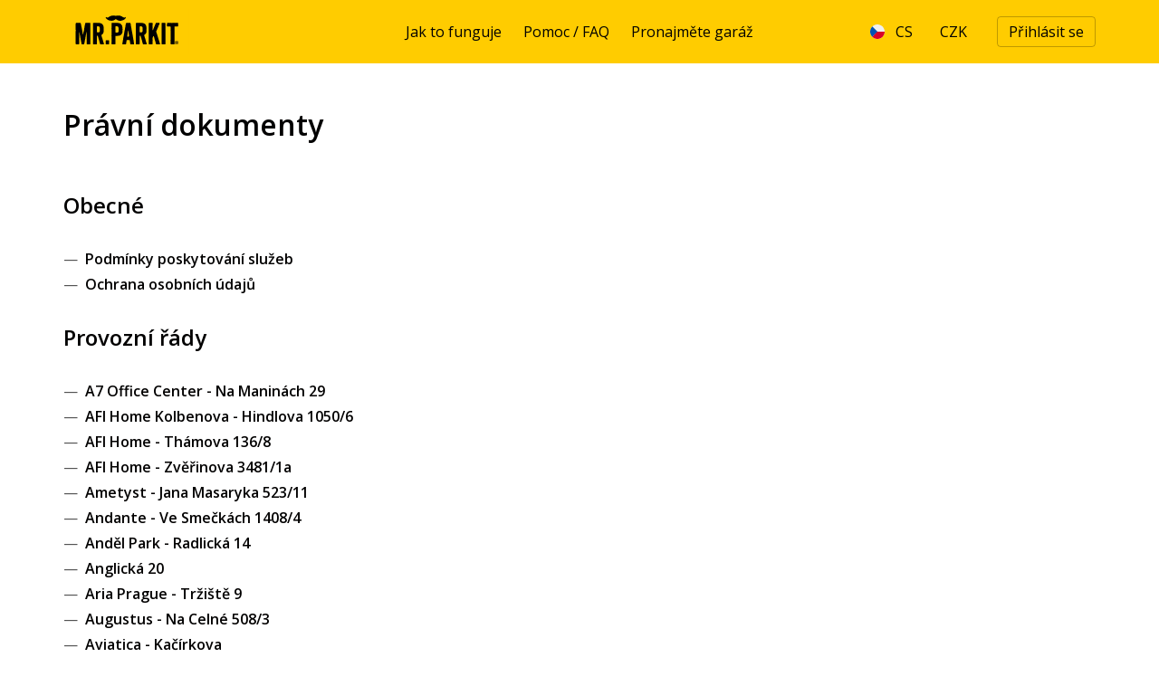

--- FILE ---
content_type: text/html; charset=utf-8
request_url: https://mrparkit.com/cs/pravni-dokumenty
body_size: 46329
content:
<!DOCTYPE html><html lang="cs"><head><title>Dokumenty a provozní řády pro garáže MR.PARKIT | MR.PARKIT</title>
<meta name="description" content="MR.PARKIT je férový, proto je zveřejnění právních dokumentů
a provozních řádů všech garáží samozřejmostí. " />
<meta property="og:image" content="https://mrparkit.com/assets/meta-og-image-6c2e59d01928ebf247ccf33a5a49c2ff06a65ee9785dce672efa9ddee629ee39.jpg" /><meta name="robots" content="index,follow"></meta><meta charset="utf-8" /><meta content="width=device-width, initial-scale=1.0" name="viewport" /><meta content="app-id=6615079570" name="apple-itunes-app" /><link rel="canonical" href="https://mrparkit.com/cs/pravni-dokumenty"></link><link href="/favicons/apple-icon-57x57.png" rel="apple-touch-icon" sizes="57x57" /><link href="/favicons/apple-icon-60x60.png" rel="apple-touch-icon" sizes="60x60" /><link href="/favicons/apple-icon-72x72.png" rel="apple-touch-icon" sizes="72x72" /><link href="/favicons/apple-icon-76x76.png" rel="apple-touch-icon" sizes="76x76" /><link href="/favicons/apple-icon-114x114.png" rel="apple-touch-icon" sizes="114x114" /><link href="/favicons/apple-icon-120x120.png" rel="apple-touch-icon" sizes="120x120" /><link href="/favicons/apple-icon-144x144.png" rel="apple-touch-icon" sizes="144x144" /><link href="/favicons/apple-icon-152x152.png" rel="apple-touch-icon" sizes="152x152" /><link href="/favicons/apple-icon-180x180.png" rel="apple-touch-icon" sizes="180x180" /><link href="/favicons/android-icon-192x192.png" rel="icon" sizes="192x192" type="image/png" /><link href="/favicons/favicon-32x32.png" rel="icon" sizes="32x32" type="image/png" /><link href="/favicons/favicon-96x96.png" rel="icon" sizes="96x96" type="image/png" /><link href="/favicons/favicon-16x16.png" rel="icon" sizes="16x16" type="image/png" /><link href="/favicons/manifest.json" rel="manifest" /><meta content="#ffffff" name="msapplication-TileColor" /><meta content="/favicons/ms-icon-144x144.png" name="msapplication-TileImage" /><meta content="#ffffff" name="theme-color" /><link rel="stylesheet" href="/assets/application-78049411a84cc0dd1af41252d6bcfa22d941fd142aafa4a9dd85e601f4a21003.css" media="all" /><link rel="stylesheet" href="/assets/print-e3b0c44298fc1c149afbf4c8996fb92427ae41e4649b934ca495991b7852b855.css" media="print" /><meta name="csrf-param" content="authenticity_token" />
<meta name="csrf-token" content="68XWVsCF2SWXq9pfKE2Hf8V8iiz2cw20FdDuOFXS49a31G3ChVI49mihRWsw7OW9VRXMynv9xOOKAE0tJcyA7g" /><!--CookieBot--><script async="" data-cbid="33182284-7195-459d-b69a-4b35023e5ca3" data-consentmode="disabled" data-culture="cs" id="Cookiebot" src="https://consent.cookiebot.com/uc.js" type="text/javascript"></script><!--CookieBot--><!--Google Tag Manager--><script>(function(w,d,s,l,i){w[l]=w[l]||[];w[l].push({'gtm.start': new Date().getTime(),event:'gtm.js'});var f=d.getElementsByTagName(s)[0],j=d.createElement(s),dl=l!='dataLayer'?'&l='+l:'';j.async=true;j.src='https://www.googletagmanager.com/gtm.js?id='+i+dl;f.parentNode.insertBefore(j,f);})(window,document,'script','dataLayer','GTM-MXQWK4');</script><!--End Google Tag Manager--><script>(function(w,d,x,n,u,t,p,f,s,o){f='LHInsights';w[n]=w[f]=w[f]||function(n,d){
(w[f].q=w[f].q||[]).push([n,d])};w[f].l=1*new Date();w[f].p=p;s=d.createElement(x);
s.async=1;s.src=u+'?t='+t+(p?'&p='+p:'');o=d.getElementsByTagName(x)[0];o.parentNode.insertBefore(s,o)
})(window,document,'script','lhi','//www.lhinsights.com/agent.js',"<span class="translation_missing" title="translation missing: cs.leadhub_tracking_id">Leadhub Tracking</span>");

lhi('pageview');</script></head><body class="about about-legal_documents"><header class="header" id="header"><div class="container"><div class="row"><div class="col logo"><a aria-label="Homepage" href="/cs"><svg xmlns="http://www.w3.org/2000/svg" width="139" height="50" viewBox="0 0 139 50" fill="none" preserveAspectRatio="none">
  <path fill-rule="evenodd" clip-rule="evenodd" d="M0 0H138.889V50H0V0Z" fill="#FFCC00"></path>
  <path d="M125.325 36.9571C125.375 36.8634 125.383 36.7376 125.379 36.5744C125.358 36.5465 125.37 36.567 125.352 36.5197H125.297C125.207 36.4604 124.946 36.4888 124.805 36.4924C124.787 36.5839 124.733 36.8863 124.86 36.9571C124.951 37.0091 125.208 36.9793 125.325 36.9571ZM125.817 38.1054H125.762C125.654 38.1844 125.46 38.1202 125.407 38.0508C125.298 37.8927 125.258 37.5649 125.215 37.3672C125.159 37.3478 125.088 37.3402 124.997 37.3399C124.977 37.332 124.918 37.3374 124.833 37.3399L124.778 37.3946C124.808 37.5603 124.808 37.9398 124.778 38.1054H124.723C124.664 38.1448 124.523 38.1358 124.423 38.1328C124.285 37.8659 124.365 36.5946 124.368 36.1643C124.39 36.1364 124.377 36.1569 124.395 36.1096C124.721 36.1003 125.276 36.0265 125.543 36.1369C125.911 36.2889 125.9 37.0433 125.598 37.2852C125.699 37.5204 125.801 37.8129 125.817 38.1054Z" fill="black"></path>
  <path d="M125.239 38.708C126.209 38.4756 126.96 37.709 126.497 36.5207C126.431 36.3512 126.415 36.205 126.305 36.0833C126.123 35.8799 125.805 35.6748 125.513 35.5912C125.338 35.5411 125.05 35.5854 124.938 35.5365H124.911C124.792 35.6158 124.615 35.5805 124.474 35.6459C124.148 35.7962 123.826 36.1093 123.681 36.4387C123.373 37.1332 123.66 38.0472 124.118 38.3799C124.225 38.4575 124.324 38.4767 124.446 38.5439C124.608 38.6331 124.947 38.778 125.239 38.708ZM126.989 36.6848C127.314 37.9736 126.441 38.7957 125.54 39.0634C125.166 39.1744 124.646 39.0615 124.392 38.954C123.728 38.6732 122.981 37.9886 123.161 36.9855C123.18 36.8822 123.143 36.7173 123.189 36.5754C123.358 36.0524 123.714 35.5778 124.173 35.3451C124.358 35.2511 124.619 35.268 124.802 35.1537C125.866 35.1299 126.42 35.4772 126.825 36.138C126.925 36.3015 126.936 36.4751 126.989 36.6848ZM126.743 17.3004C126.757 17.3679 126.787 17.5183 126.77 17.6285C126.758 17.7058 126.718 17.8655 126.743 17.9839C126.795 18.2294 126.853 18.6833 126.716 18.8861C126.61 19.1907 126.17 19.3755 125.677 19.2689C125.555 19.2426 125.303 19.1691 125.212 19.1595C125.127 19.1505 125.146 19.2246 125.102 19.2415C124.988 19.2856 124.74 19.2303 124.665 19.2142C124.42 19.1614 124.134 19.2279 123.954 19.2689C123.422 19.39 122.782 18.9362 122.779 19.6517C122.605 19.93 122.83 20.3767 122.751 20.7453C122.676 21.0977 122.751 21.5171 122.751 21.9209V22.249C122.707 22.389 122.751 22.778 122.751 23.0692C122.751 23.7128 122.751 24.4102 122.779 25.0104C122.7 25.0484 122.674 25.0577 122.642 25.1471C122.836 25.3111 122.724 25.8369 122.724 26.1313C122.733 26.4684 122.742 26.8058 122.751 27.1429C122.731 27.194 122.651 27.1716 122.669 27.2796C122.723 27.6009 122.808 28.1015 122.724 28.4826C122.693 28.6234 122.741 28.8402 122.779 29.002C122.77 29.2845 122.76 29.5672 122.751 29.8496V30.2597H122.697V30.287C122.685 30.3759 122.732 30.567 122.697 30.6698C122.715 30.6788 122.733 30.6881 122.751 30.6971C122.742 30.8155 122.733 30.9342 122.724 31.0526C122.753 31.1887 122.822 31.4107 122.779 31.5994C122.668 32.0806 122.669 32.9607 122.751 33.4859C122.742 34.0234 122.733 34.5614 122.724 35.0989C122.806 35.4699 122.724 35.9287 122.724 36.3566C122.724 37.2241 122.779 38.2253 122.642 38.7625C122.496 38.8355 122.35 38.9083 122.204 38.9813C121.964 39.0548 121.641 38.9947 121.466 38.9539C121.291 38.9129 120.998 38.958 120.865 38.9813C120.74 39.0029 120.732 38.9364 120.646 38.9266C120.528 38.9132 120.485 38.9649 120.427 38.9813C120.171 39.0545 119.458 38.9791 119.279 38.9266H118.787C118.577 38.8429 118.432 38.6865 118.431 38.3798C118.547 38.19 118.343 37.7302 118.349 37.4775C118.354 37.2815 118.398 36.9515 118.431 36.7394C118.422 36.6664 118.413 36.5936 118.404 36.5206V35.5911C118.398 35.3707 118.266 35.0276 118.349 34.7435C118.512 34.1891 118.404 33.4637 118.404 32.8024V32.2282C118.465 31.9471 118.461 31.5699 118.404 31.326C118.346 31.0744 118.423 30.7059 118.459 30.5331C118.478 30.4393 118.421 30.2542 118.404 30.1777V29.5215C118.422 29.2664 118.44 29.0111 118.459 28.756C118.375 28.5102 118.354 27.9437 118.404 27.6077C118.446 27.3239 118.403 26.9715 118.404 26.6781C118.406 26.2363 118.432 25.6745 118.431 25.1197H118.486C118.515 25.1402 118.512 25.1361 118.568 25.1471V25.1197C118.393 25.0104 118.394 24.8411 118.404 24.5456C118.521 24.4034 118.428 24.2175 118.377 24.0534V23.6433C118.373 23.6094 118.326 23.5714 118.349 23.5066C118.377 23.4883 118.404 23.4703 118.431 23.452V22.8778C118.422 22.5134 118.413 22.1486 118.404 21.7842C118.411 21.7634 118.481 21.6956 118.486 21.6748C118.534 21.4616 118.34 21.0993 118.459 20.8546L118.623 20.6906C118.422 20.6326 118.389 20.637 118.404 20.3625C118.616 20.0642 118.341 19.612 118.267 19.3236C118.064 19.2508 117.73 19.3471 117.475 19.2689C117.376 19.2385 117.318 19.1735 117.174 19.1595C117.01 19.3985 116.514 19.1836 116.19 19.2689L116.135 19.3236C115.93 19.3602 115.741 19.1934 115.615 19.1595C115.437 19.1117 115.324 19.3022 115.096 19.2415C115.037 19.226 114.959 19.1322 114.959 19.1322C114.892 19.1038 114.786 19.2295 114.658 19.1869C114.595 19.1658 114.511 19.0852 114.44 19.0502C114.436 18.8134 114.402 18.5701 114.358 18.3667V17.6831C114.358 16.9378 114.413 16.3558 114.412 15.6053C114.543 15.4973 114.524 15.435 114.795 15.4412V15.4139C114.824 15.3764 114.852 15.3127 114.877 15.2772C115.107 15.2753 115.363 15.2892 115.561 15.3319C115.87 15.3229 116.18 15.3136 116.49 15.3045C116.663 15.3045 117.156 15.2947 117.256 15.3592C117.303 15.3893 117.336 15.485 117.392 15.5233C117.397 15.3879 117.397 15.3729 117.529 15.3592C117.665 15.2756 118.047 15.3322 118.24 15.3319C118.358 15.3229 118.477 15.3136 118.595 15.3045C118.668 15.3237 118.804 15.3923 118.951 15.3592C119.058 15.3352 119.281 15.2687 119.416 15.3045C119.465 15.3177 119.571 15.3844 119.634 15.3866C119.927 15.3961 120.587 15.3775 120.728 15.3319H122.314C122.659 15.254 122.963 15.4415 123.325 15.3592C123.655 15.2846 123.986 15.4114 124.337 15.3319C124.602 15.272 125.032 15.298 125.267 15.3592C125.434 15.403 125.628 15.3324 125.731 15.3045C125.95 15.3136 126.169 15.3229 126.387 15.3319C126.497 15.4639 126.691 15.4678 126.716 15.6873C126.826 15.8508 126.771 16.28 126.77 16.5349C126.761 16.7899 126.752 17.0453 126.743 17.3004ZM112.827 25.2018C112.912 25.4731 112.765 25.7976 112.745 25.9947C112.736 26.0721 112.811 26.1106 112.827 26.1588C112.888 26.354 112.775 26.5587 112.745 26.6782V28.346C112.726 28.4042 112.647 28.4083 112.663 28.51C112.671 28.5691 112.756 28.6779 112.772 28.7288C112.763 28.8745 112.754 29.0205 112.745 29.1662C112.688 29.1993 112.613 29.2419 112.581 29.3029C112.866 29.3453 112.772 29.6837 112.772 29.9864C112.763 30.6243 112.754 31.2624 112.745 31.9002C112.796 32.1406 112.695 32.5345 112.772 32.8025C112.856 33.0972 112.814 33.6169 112.745 33.9508C112.754 34.1058 112.763 34.2605 112.772 34.4155C112.771 34.6889 112.728 34.9383 112.69 35.1537C112.675 35.2371 112.781 35.3334 112.799 35.3998C112.868 35.6497 112.775 35.8498 112.745 36.0013C112.715 36.15 112.826 36.2894 112.827 36.4934C112.829 37.1679 112.856 38.6175 112.553 38.9267C112.432 39.05 111.904 38.9844 111.678 38.9814C111.539 39.0582 111.288 38.8988 111.132 38.8994C111.078 38.8996 110.934 38.9756 110.885 38.9814C110.752 38.997 110.396 38.8261 110.202 38.872C110.132 38.8887 109.998 38.9625 109.929 38.9814C109.584 39.0751 109.124 38.9289 108.753 38.9267C108.659 38.7864 108.509 38.6694 108.452 38.4892V37.8604C108.452 37.2961 108.527 36.6853 108.425 36.22C108.377 36.0021 108.529 35.817 108.48 35.6459C108.416 35.4258 108.359 34.8855 108.425 34.5796C108.443 34.4948 108.488 34.2684 108.452 34.1421C108.378 33.8797 108.526 33.8887 108.48 33.65C108.433 33.4149 108.425 33.1073 108.425 32.8025V32.2557C108.436 32.2133 108.496 32.1684 108.48 32.0916C108.475 32.0711 108.404 32.0028 108.398 31.9823C108.293 31.6375 108.572 31.1825 108.48 30.7519C108.377 30.2727 108.408 29.6548 108.452 29.1662C108.434 28.9292 108.416 28.6924 108.398 28.4553C108.42 28.3906 108.487 28.2473 108.507 28.1546C108.583 27.7877 108.325 27.0533 108.452 26.6782C108.478 26.6019 108.558 26.5527 108.589 26.4595C108.389 26.3348 108.443 25.9059 108.452 25.5846C108.294 25.335 108.525 25.1133 108.48 24.8738C108.439 24.6605 108.542 24.3975 108.48 24.1629C108.45 24.0519 108.354 23.9188 108.398 23.7255C108.443 23.5245 108.536 23.1664 108.48 22.9053C108.439 22.7161 108.349 22.0785 108.425 21.839C108.442 21.7838 108.546 21.7244 108.534 21.6476C108.529 21.6129 108.439 21.4568 108.425 21.4015C108.347 21.0852 108.529 20.5403 108.48 20.3353C108.386 19.9448 108.559 19.2378 108.452 18.7495C108.425 18.6235 108.345 18.3733 108.398 18.2027C108.416 18.1423 108.492 18.1144 108.48 18.0113C108.445 17.7142 108.411 17.2726 108.398 16.9997C108.73 16.7578 108.109 15.4135 108.89 15.3593C108.917 15.3405 108.999 15.3241 109.026 15.3046C109.77 15.2964 110.397 15.396 110.913 15.332C111.238 15.2915 112.221 15.2899 112.389 15.414C112.459 15.4657 112.426 15.613 112.471 15.6874V15.6327C112.519 15.5608 112.5 15.487 112.581 15.4413C112.621 15.4922 112.745 15.5283 112.772 15.5781V16.4803C112.774 16.7436 112.931 17.5222 112.827 17.82C112.767 17.9911 112.694 18.5658 112.772 18.8316C112.841 19.0667 112.813 19.6274 112.745 19.9252C112.643 20.3664 112.823 20.9086 112.827 21.2375C112.827 21.3143 112.707 21.4076 112.717 21.5109C112.722 21.5653 112.785 21.7217 112.799 21.7843C112.864 22.058 112.771 22.1936 112.827 22.3858C112.905 22.6565 112.699 22.8897 112.745 23.1513C112.789 23.4072 112.747 23.7673 112.745 24.0262C112.743 24.2406 112.792 24.5047 112.745 24.7097C112.697 24.9186 112.792 25.0908 112.827 25.2018ZM106.593 37.7784C106.701 38.0597 106.697 38.4313 106.675 38.7626C106.561 38.8362 106.377 38.9759 106.238 39.0087C106.055 39.0516 105.732 38.9327 105.499 38.9814C104.803 39.1274 103.763 38.8873 103.148 39.0087C102.832 39.071 102.302 38.781 102.273 38.5439C102.166 38.3638 102.181 38.0794 102.109 37.8878C101.929 37.4033 101.691 36.7766 101.617 36.22C101.606 36.1369 101.702 36.1235 101.672 36.0286C101.641 35.9332 101.472 35.7528 101.426 35.6185C101.407 35.4818 101.389 35.3451 101.371 35.2084C101.355 35.163 101.277 35.09 101.262 35.0444C101.253 34.9077 101.243 34.771 101.234 34.6343C101.197 34.5457 101.084 34.4292 101.043 34.3335C100.944 34.1009 100.859 33.8187 100.797 33.5953V33.2399C100.713 32.9367 100.625 32.6155 100.524 32.283C100.451 32.0443 100.405 31.7359 100.305 31.4901C100.124 31.0478 99.8217 30.5813 99.9767 30.0411C99.7055 29.9049 99.8364 29.6608 99.5939 29.6036L99.4299 29.7677C99.2792 29.9897 99.2538 30.2828 99.1018 30.5059C99.0381 30.5515 98.9741 30.5969 98.9104 30.6426V30.8613C98.8883 30.9275 98.8011 31.0152 98.7737 31.08C98.6089 31.4696 98.6127 31.9257 98.6097 32.4744C98.608 32.7497 98.5329 32.6707 98.5003 32.7751C98.4834 32.8295 98.5993 33.0029 98.6097 33.0759C98.6283 33.2074 98.4626 33.381 98.5003 33.4039C98.5925 33.5117 98.5886 33.6815 98.5823 33.8961C98.6794 34.0514 98.6152 34.976 98.6097 35.2357C98.6004 35.6795 98.4525 36.2301 98.555 36.7121C98.6373 37.1001 98.5736 37.5394 98.5823 37.9698C98.5914 38.1795 98.6007 38.3889 98.6097 38.5986C98.5936 38.6574 98.5468 38.717 98.5277 38.79C98.3595 38.846 98.2526 38.9641 98.0629 39.0087H97.4067C96.8052 38.9997 96.2037 38.9904 95.6022 38.9814C95.0587 38.9814 94.49 39.0147 94.3446 38.6259C94.1868 38.4488 94.2626 37.8752 94.2626 37.5597C94.2716 36.6211 94.2809 35.6822 94.2899 34.7436C94.2899 34.0024 94.1346 32.9435 94.3172 32.3103C94.3596 32.1638 94.2833 31.9995 94.2626 31.9276C94.1975 31.7023 94.25 31.2383 94.2899 31.0527C94.2809 30.2964 94.2716 29.5397 94.2626 28.7834C94.2689 28.7629 94.3402 28.6943 94.3446 28.6741C94.3615 28.594 94.2801 28.4247 94.2626 28.346C94.2202 28.1532 94.3372 28.0174 94.3172 27.8812C94.2839 27.6551 94.2325 27.2444 94.2899 26.979V26.3775C94.2899 25.656 94.1483 24.736 94.2899 24.0809C94.3602 23.7564 94.2453 23.4039 94.3719 23.1787C94.3082 23.1707 94.3041 23.1664 94.2626 23.1513C94.2489 22.9616 94.1846 22.6652 94.2352 22.4405C94.2478 22.3844 94.2998 22.2701 94.2899 22.1944C94.189 21.4103 94.2484 20.3842 94.2899 19.5971C94.2973 19.4576 94.2582 19.3639 94.2352 19.2963V18.5581C94.2363 18.3947 94.3323 18.2692 94.3172 18.1754C94.2678 17.8694 94.2391 17.4208 94.3172 17.1091C94.408 16.7469 94.069 16.0128 94.2899 15.6327C94.3585 15.5146 94.6431 15.3473 94.782 15.3046H95.0828C95.2537 15.2688 95.4256 15.3041 95.6296 15.3046C96.3216 15.3066 97.3143 15.4102 97.8715 15.2773C98.1933 15.2008 98.555 15.5031 98.5823 15.7421C98.7149 15.9521 98.6351 16.6022 98.6097 16.9177C98.6007 16.9724 98.5914 17.0271 98.5823 17.0818C98.6567 17.4044 98.5823 17.9988 98.5823 18.5308C98.5733 19.0136 98.564 19.497 98.555 19.9798C98.5766 20.0739 98.5441 20.2945 98.5823 20.4173C98.5881 20.4362 98.6616 20.5083 98.6644 20.5267V20.554C98.66 20.5865 98.5914 20.6852 98.5823 20.718V21.2648C98.5818 21.7974 98.5823 22.1315 98.5823 22.6865C98.5823 22.9564 98.5782 23.2984 98.7464 23.3974C98.8 23.3121 98.9159 23.2798 98.9651 23.206C99.0589 23.0657 99.0868 22.8232 99.1565 22.6592C99.349 22.2067 99.5745 21.722 99.758 21.2648C99.767 21.1828 99.7763 21.1008 99.7853 21.0188C99.8247 20.916 99.9576 20.826 100.004 20.718C100.054 20.6013 100.011 20.5012 100.059 20.3626C100.095 20.2576 100.206 20.1371 100.25 20.0345C100.339 19.8273 100.353 19.6406 100.441 19.433C100.626 19.0013 100.89 18.5532 101.07 18.1207L101.152 17.7379C101.339 17.2909 101.592 16.8196 101.781 16.3709C101.919 16.0445 101.92 15.6295 102.191 15.4413C102.353 15.3088 102.563 15.3593 102.82 15.3046C103.225 15.2183 103.664 15.344 104.105 15.3046C104.548 15.265 105.078 15.2109 105.499 15.3046C105.885 15.3905 106.334 15.2943 106.347 15.7421C106.307 15.8102 106.322 15.9332 106.292 16.0155C106.197 16.2782 106.109 16.562 105.992 16.8357C105.739 17.4241 105.365 18.0143 105.117 18.6128C105.098 18.7312 105.08 18.8499 105.062 18.9683C105.033 19.0284 104.93 19.0861 104.898 19.1596C104.706 19.5982 104.629 20.0362 104.433 20.472C104.313 20.7396 104.104 21.0316 103.968 21.2922C103.693 21.8231 103.579 22.4104 103.34 22.9599C103.249 23.1669 103.072 23.3627 102.984 23.5614C102.903 23.7438 102.906 23.9415 102.82 24.1082C102.734 24.2756 102.577 24.4773 102.519 24.655C102.393 25.043 102.634 25.1759 102.711 25.3932L102.793 25.9947C102.918 26.3381 103.086 26.6749 103.039 27.061C103.116 27.0689 103.158 27.0793 103.203 27.1157C103.311 27.2663 103.425 27.7716 103.476 27.9632C103.467 28.0543 103.458 28.1456 103.449 28.2366C103.465 28.2924 103.561 28.3525 103.586 28.4007C103.684 28.5934 103.751 28.9155 103.832 29.1115C104.048 29.6364 104.111 30.1961 104.296 30.7519C104.454 31.2238 104.66 31.7244 104.816 32.201C104.852 32.4197 104.889 32.6384 104.925 32.8571C104.977 33.0215 105.105 33.1967 105.171 33.3493C105.241 33.5106 105.221 33.6872 105.281 33.8687C105.316 33.9759 105.413 34.1017 105.445 34.1968V34.4702C105.469 34.5424 105.558 34.6354 105.581 34.7163V35.017C105.612 35.1037 105.729 35.186 105.773 35.2631C105.791 35.3815 105.809 35.5001 105.828 35.6185C105.849 35.668 105.945 35.7271 105.964 35.7826C105.973 35.9283 105.983 36.0743 105.992 36.22C106.068 36.4508 106.24 36.7009 106.32 36.9308C106.338 37.0766 106.356 37.2226 106.374 37.3683C106.419 37.4952 106.545 37.6524 106.593 37.7784ZM87.4822 24.0809C87.7671 22.9189 87.6191 20.3705 87.0994 19.5971C86.7806 19.1227 85.6848 19.0432 84.9122 19.0503C84.767 19.1547 84.4652 19.1189 84.3927 19.2963C84.3192 19.4155 84.4006 19.6534 84.3654 19.8158C84.2754 20.2319 84.3107 20.7454 84.3107 21.2102C84.3107 21.4806 84.3153 21.7493 84.3654 21.9757C84.4053 22.157 84.3372 22.3522 84.3107 22.4678C84.2776 22.6124 84.3449 22.7538 84.3654 22.8506C84.4069 23.0472 84.2658 23.2213 84.256 23.37C84.2524 23.4228 84.2544 23.72 84.2833 23.8075L84.3654 23.8895V24.4637C84.3654 24.9831 84.2959 25.3457 84.4747 25.7213C84.9565 25.7607 85.3835 25.8036 85.7871 25.7213H86.4159C86.5715 25.6713 86.6874 25.5184 86.826 25.4479C86.9113 25.4047 87.0428 25.408 87.0994 25.3385C87.2656 25.134 87.413 24.7986 87.4822 24.5183V24.0809ZM91.9113 37.7784C92.0212 38.0627 92.0513 38.4414 91.9933 38.708C91.8738 38.7878 91.7883 38.9335 91.6379 38.9814H90.9544C90.6837 39.0434 90.6556 38.9579 90.3802 38.9814C90.0623 39.0087 89.7591 39.0098 89.4507 38.9814C88.8423 38.9253 88.2955 39.1104 87.8923 38.79C87.6965 38.6344 87.691 38.2448 87.6189 37.9424C87.5333 37.5837 87.4261 37.2677 87.3181 36.8762C87.2227 36.5309 86.8216 35.513 86.9627 35.2904C86.6753 35.1688 86.7423 34.5897 86.6346 34.2788C86.3762 33.533 86.1709 32.6105 85.9238 31.8455C85.8896 31.74 85.862 31.6222 85.8417 31.5448C85.8508 31.4538 85.8601 31.3624 85.8691 31.2714C85.8253 31.1366 85.6482 30.9666 85.5957 30.834V30.4239C85.4858 29.9673 85.3376 29.3956 84.8028 29.3576C84.7224 29.4117 84.577 29.4082 84.5021 29.4669C84.0783 29.923 84.4933 30.878 84.338 31.5995C84.2333 32.0864 84.3342 32.7735 84.338 33.2672C84.347 34.4303 84.338 35.5056 84.338 36.6574C84.347 37.277 84.3563 37.8971 84.3654 38.5166C84.282 38.7287 84.0761 38.8329 83.9279 38.9814C83.3994 38.9904 82.8707 38.9997 82.3422 39.0087C82.1144 38.9997 81.8864 38.9904 81.6587 38.9814C81.438 39.0142 80.6957 39.0462 80.4557 38.9814C80.3709 38.9584 80.2783 38.8972 80.1823 38.872C80.1413 38.7446 80.0275 38.6574 79.9909 38.5439V32.9665C79.9458 32.7565 79.9368 32.5047 79.9362 32.2557H79.9909C80.0286 32.286 80.0694 32.2964 80.1276 32.3103V32.2283C79.9997 32.09 79.9608 31.868 79.9636 31.5995C80.0327 31.5888 80.0068 31.6153 80.0182 31.5175C79.9573 31.4721 79.9622 31.4163 79.9909 31.2987C80.0656 30.992 79.8829 30.6948 79.9636 30.3418C80.0016 30.1761 79.986 29.9241 79.9362 29.795V28.9475C79.939 28.6888 79.9636 28.3941 79.9636 28.0999V27.5805C80.0038 27.403 80.0098 27.047 79.9636 26.8696C79.8917 26.5937 80.1003 26.0494 80.1003 26.0494C80.0639 25.9447 80.0163 25.9534 79.9909 25.8307C80.1202 25.6243 80.0579 24.5301 79.9909 24.2996V23.5614C79.8906 23.0928 80.0398 22.4935 80.0182 22.0577L79.9362 21.4836C79.9513 21.4308 80.03 21.3244 80.0456 21.2648C80.094 21.08 79.9947 20.9433 79.9909 20.7727V19.269C79.9909 18.8936 80.0341 18.4206 79.9636 18.0934V17.4645C79.9638 16.9382 79.9305 15.6483 80.237 15.4687C80.5448 15.1816 81.1534 15.4818 81.4399 15.3046C81.8774 15.3137 82.3148 15.323 82.7523 15.332C82.8376 15.3503 83.0626 15.3943 83.1897 15.3593C83.5214 15.268 84.6675 15.2923 85.0489 15.3867C85.22 15.429 85.3072 15.3238 85.459 15.332C85.6864 15.344 86.0668 15.4173 86.3339 15.3593C86.4359 15.3372 86.6062 15.274 86.744 15.3046C86.8771 15.3342 87.016 15.4044 87.1267 15.4413C87.1669 15.3793 87.1842 15.3591 87.2634 15.332C87.3717 15.4132 87.5248 15.3935 87.6735 15.4413C88.0328 15.5567 88.4473 15.624 88.8218 15.7694C88.9301 15.8115 89.0045 15.9329 89.0952 15.9882C89.2311 16.071 89.4296 16.0453 89.56 16.1249C89.9264 16.3482 90.4076 16.7958 90.6536 17.1365C90.988 17.5993 91.297 18.1819 91.5012 18.7495C91.5195 18.8772 91.5376 19.0046 91.5559 19.1323C91.6729 19.5779 91.7246 20.0709 91.8293 20.554V21.1828C91.8293 21.4024 91.8457 21.6424 91.884 21.7843C91.8749 21.9757 91.8656 22.1671 91.8566 22.3585C91.867 22.8697 91.8566 23.4111 91.8566 23.9442C91.8566 24.2151 91.8861 24.6406 91.8019 24.8464C91.7885 24.8792 91.7057 24.9424 91.6926 24.9831V25.5026C91.6365 25.6844 91.5034 25.8895 91.4465 26.0767C91.4101 26.2681 91.3735 26.4595 91.3372 26.6509C90.9306 27.3967 90.2561 28.1095 89.5327 28.5374C89.4663 28.5765 89.3219 28.5532 89.2593 28.592C89.3561 28.7605 89.1986 28.9786 89.2593 29.1935C89.3268 29.433 89.4534 29.7228 89.5327 29.9591C89.5783 30.1504 89.6237 30.3418 89.6694 30.5332C90.0311 31.6153 90.3502 32.7478 90.7083 33.8414C90.9361 34.5369 91.0134 35.2631 91.2825 35.9193C91.4342 36.2892 91.5526 36.857 91.6926 37.2316C91.7016 37.3319 91.7109 37.432 91.7199 37.5323C91.7522 37.622 91.8777 37.6917 91.9113 37.7784ZM72.609 30.1231C72.6276 29.164 72.4023 28.206 72.1989 27.4164C72.1377 27.1786 72.2082 26.9481 72.1442 26.6782C72.1235 26.5905 72.0526 26.4669 72.0349 26.4048C71.9988 26.2796 72.1032 26.2257 72.0896 26.1314C72.0712 26.0043 71.9354 25.8402 71.8982 25.7213V24.7917C71.8741 24.7155 71.7792 24.6009 71.7615 24.5183C71.7451 24.4423 71.7779 24.3425 71.7615 24.2723C71.6926 23.9781 71.7658 23.755 71.5154 23.6434C71.4974 23.9253 71.359 24.1659 71.2967 24.409V24.8738C71.2784 24.9282 71.1742 24.9965 71.16 25.0378C71.1474 25.075 71.2286 25.469 71.1873 25.6393C70.9697 26.5361 70.9402 27.6887 70.6952 28.5647C70.6389 28.7662 70.7195 29.0188 70.6679 29.2482C70.6255 29.4369 70.5738 29.6712 70.5312 29.8497C70.4975 29.99 70.5355 30.1917 70.5858 30.2598C70.833 30.5225 72.0663 30.4129 72.4723 30.3145C72.518 30.2508 72.5634 30.1868 72.609 30.1231ZM77.8037 36.8762C77.9639 37.4826 78.1028 37.9433 78.1044 38.79C77.9598 38.878 77.9152 38.9535 77.667 38.954C77.4939 39.0639 76.3317 39.0183 76.1359 38.9814H74.6869C74.5589 38.9879 74.4433 39.0306 74.3041 38.9814C73.6228 38.74 73.8002 37.9848 73.648 37.341C73.657 37.1952 73.6663 37.0492 73.6753 36.9035C73.6499 36.8231 73.5274 36.7119 73.5112 36.6301C73.5569 36.4844 73.6023 36.3384 73.648 36.1927H73.5112C73.4929 36.0196 73.4749 35.8463 73.4566 35.6732C73.4659 35.6314 73.5361 35.6029 73.5112 35.5092C73.4913 35.4334 73.3992 35.3282 73.3745 35.2357C73.2783 34.8735 73.3048 34.5435 73.1832 34.2515C73.0965 34.2069 73.0774 34.1643 72.9644 34.1421C72.8122 34.2335 72.5418 34.1665 72.3356 34.1968C72.2637 34.2075 72.1524 34.1643 72.0622 34.1421H71.3787C70.7283 34.1421 69.831 34.0596 69.7656 34.6343C69.706 34.7466 69.8137 35.0178 69.7656 35.2084C69.7438 35.2953 69.6781 35.4222 69.6563 35.5092V35.8372C69.6098 36.0311 69.5384 36.2722 69.4922 36.4661L69.4102 37.6144C69.3252 37.9463 69.1953 38.3055 69.1641 38.6806C69.0646 38.7454 68.9684 38.884 68.8634 38.9267C68.6455 39.0153 68.307 38.9814 68.0158 38.9814H66.3481C65.763 38.9814 65.5618 39.071 65.2545 38.7626C65.1694 38.6773 65.1096 38.6793 65.0904 38.5166C65.2064 38.3722 65.0483 38.2101 65.1178 37.9971C65.1388 37.9321 65.2334 37.8435 65.2545 37.7784V37.3136C65.4308 36.5363 65.5653 35.7506 65.7466 35.017C65.7698 34.9232 65.7152 34.7937 65.7193 34.7436C65.7461 34.412 65.8885 33.9989 65.9653 33.6774V33.3766C66.0383 32.8845 66.111 32.3924 66.184 31.9002C66.2256 31.7753 66.3391 31.6211 66.3754 31.4901C66.3664 31.2897 66.3571 31.089 66.3481 30.8886C66.3711 30.8011 66.4596 30.7547 66.4848 30.6973V30.2871C66.557 29.9998 66.6327 29.6567 66.7035 29.3576C66.7218 29.1389 66.7399 28.9201 66.7582 28.7014C66.7842 28.6101 66.8736 28.4898 66.8949 28.4007C66.8859 28.3186 66.8766 28.2366 66.8676 28.1546C66.9348 27.8249 67.013 27.4268 67.0863 27.143C67.1114 27.0457 67.0529 27.003 67.0863 26.8696C67.142 26.6462 67.2197 26.3542 67.2777 26.1588V25.9674L67.4144 25.8307C67.4584 25.6932 67.2938 25.5972 67.3323 25.4206C67.5327 24.5044 67.6082 23.3741 67.9065 22.5225C67.9841 22.3005 67.851 21.9557 67.9885 21.839C68.0511 21.7993 68.1102 21.8248 68.1525 21.757H68.1252C68.0929 21.7788 68.0793 21.778 68.0158 21.7843C68.0227 21.4409 68.1673 21.1399 68.2619 20.8821C68.17 20.846 68.1826 20.84 68.1799 20.718C68.292 20.5422 68.3967 19.7633 68.4533 19.5151V19.0776C68.5514 18.6877 68.6283 18.1776 68.7267 17.7653C68.7631 17.4829 68.7997 17.2002 68.8361 16.9177C68.8823 16.7469 69.0376 16.5008 69.0548 16.3436C69.066 16.2419 68.9405 16.2227 68.9728 16.0702C68.9982 15.9507 69.0616 15.8326 69.0821 15.6874C69.1871 15.6521 69.1795 15.615 69.3282 15.6054C69.3561 15.6273 69.3356 15.615 69.3829 15.6327V15.496C69.3624 15.4668 69.3665 15.4701 69.3555 15.414C69.4539 15.3615 69.5961 15.356 69.7656 15.3593C69.8632 15.3044 70.2064 15.3697 70.3945 15.3593C70.6241 15.3468 71.6537 15.2653 71.7888 15.332C71.8358 15.3552 71.8353 15.4118 71.8982 15.4413C71.9556 15.3421 71.993 15.2642 72.1442 15.25C72.3594 15.4178 73.0268 15.3342 73.2925 15.2773C73.4732 15.2385 73.6001 15.3216 73.7573 15.332C73.9011 15.5193 74.133 15.6286 74.2221 15.8788C74.2311 15.9698 74.2404 16.0612 74.2494 16.1522C74.3028 16.354 74.3662 16.6052 74.4135 16.8084C74.4225 17.0181 74.4318 17.2275 74.4408 17.4372C74.5278 17.8246 74.6035 18.2897 74.5502 18.6675C74.6888 18.705 74.7202 18.7542 74.7142 18.9409C74.7943 19.0713 74.7528 19.2627 74.7962 19.433C74.8701 19.7218 74.9286 20.093 74.9876 20.3899C74.9693 20.4993 74.9513 20.6087 74.9329 20.718C74.9472 20.7697 75.0538 20.8763 75.097 20.9094C75.0606 21.0005 75.024 21.0918 74.9876 21.1828C75.1448 21.2096 75.2091 21.2318 75.2064 21.4289C75.1569 21.5238 75.2326 21.8259 75.261 21.9483C75.2701 22.0941 75.2794 22.2401 75.2884 22.3858C75.3502 22.636 75.4702 22.9878 75.4251 23.288C75.4029 23.4348 75.5325 23.4597 75.5071 23.5614L75.4251 23.6434C75.5115 23.6544 75.529 23.6702 75.5891 23.6981C75.5894 23.8162 75.6627 24.5583 75.6711 24.573C75.6826 24.5927 75.7696 24.6288 75.7805 24.655C75.7895 24.8738 75.7988 25.0925 75.8078 25.3112C75.9268 25.7599 76.0304 26.0959 76.0266 26.6509H76.1086C76.187 27.2986 76.3216 28.0854 76.4913 28.7288C76.5097 28.8928 76.5277 29.0568 76.546 29.2209C76.537 29.2665 76.5277 29.3119 76.5187 29.3576C76.5283 29.3868 76.6155 29.4568 76.628 29.4943V29.8497C76.6486 29.9356 76.7237 30.0802 76.7101 30.1778C76.7021 30.2341 76.6502 30.4072 76.6827 30.5059C76.7049 30.5731 76.7962 30.6817 76.8194 30.7519C76.8285 30.8703 76.8377 30.989 76.8468 31.1074C76.8656 31.1716 76.9488 31.3157 76.9561 31.3808C76.9378 31.4354 76.9198 31.4901 76.9015 31.5448C76.9179 31.719 76.9963 32.1548 77.0655 32.3377C77.0824 32.3825 77.1612 32.4563 77.1749 32.5017C77.1658 32.6294 77.1565 32.7568 77.1475 32.8845C77.2006 33.0925 77.2842 33.3558 77.3389 33.568V33.9508C77.3706 34.0883 77.4196 34.2873 77.4483 34.3882V34.7163C77.4715 34.7972 77.5612 34.8902 77.585 34.9623V35.3998C77.6 35.4468 77.6793 35.5441 77.6943 35.5912V36.1106C77.7485 36.343 77.7353 36.6173 77.8037 36.8762ZM68.672 8.82488C68.8626 8.9747 68.9648 9.03103 69.0001 9.34435C68.8492 9.32794 68.8716 9.27271 68.7814 9.20764V9.28966C69.0064 9.50292 68.8276 10.0257 68.672 10.2466C68.587 10.3674 68.3893 10.4538 68.3166 10.5747C68.0361 11.0408 67.5773 11.4132 67.0863 11.6683C66.9058 11.7621 66.7776 11.9119 66.5395 11.9417C66.5217 11.9072 66.5097 11.8851 66.4848 11.8597C66.1496 12.273 65.05 12.6547 64.2702 12.7072C64.2601 12.7641 64.2637 12.7597 64.2429 12.7892C64.2136 12.8097 64.2169 12.8056 64.1609 12.8166C64.1286 12.76 64.1423 12.7652 64.0788 12.7345C63.8347 13.0205 62.9308 12.9399 62.4931 12.9259C62.425 12.9237 62.3291 12.8712 62.3291 12.8712C62.1549 12.8625 61.9102 12.9314 61.7002 12.8712C61.6084 12.845 61.5296 12.725 61.4542 12.7072C61.356 12.684 61.2488 12.8294 61.0987 12.7619C61.0897 12.7345 61.0804 12.7072 61.0714 12.6799C60.962 12.6708 60.8527 12.6615 60.7433 12.6525C60.6528 12.6271 60.5161 12.5869 60.4152 12.5432C60.3349 12.5084 60.2066 12.4611 60.1145 12.4065C60.0699 12.3799 60.0584 12.2911 60.0051 12.2698H59.7591C59.6013 12.2058 59.6068 11.9873 59.4036 11.9417C59.3602 12.0163 59.379 12.0103 59.2669 12.0237C59.218 11.943 59.1707 11.8665 59.0756 11.8323H58.9389C58.8333 11.7785 58.7182 11.4958 58.6381 11.4496C58.5545 11.4012 58.4642 11.4392 58.392 11.3949C58.1454 11.244 58.1072 11.1146 57.7085 11.0668C57.7304 11.2459 57.4617 11.2885 57.3531 11.4222C57.3107 11.3913 57.3302 11.3927 57.2711 11.3675C57.2798 11.4452 57.3001 11.4241 57.2711 11.4769C57.18 11.5606 57.0499 11.5685 56.943 11.6409C56.7787 11.7519 56.6524 11.981 56.4782 12.0784C56.3232 12.124 56.1685 12.1694 56.0134 12.2151C55.9095 12.2818 55.8207 12.4174 55.6854 12.4611H55.4119C55.3247 12.4912 55.2203 12.6129 55.1385 12.6525C55.0382 12.6615 54.9381 12.6708 54.8378 12.6799C54.6204 12.7332 54.4996 12.8122 54.209 12.8166C54.2 12.7802 54.1907 12.7436 54.1816 12.7072H54.1543C54.1376 12.8439 54.116 12.8466 53.9629 12.8439C53.6709 13.0391 52.8827 12.9418 52.4592 12.8439C52.2041 12.8349 51.9487 12.8256 51.6937 12.8166C51.0796 12.67 50.4398 12.5585 49.8892 12.3244C49.6502 12.223 49.3582 12.0663 49.151 11.9143C49.0652 11.8515 48.9777 11.7112 48.8776 11.6683C48.7923 11.6316 48.6983 11.683 48.6315 11.6409C48.5126 11.5657 48.5372 11.3875 48.3855 11.3402C48.3502 11.4077 48.3972 11.3588 48.3308 11.3949C48.2277 11.2653 48.0563 11.2202 47.9207 11.1215C47.8007 11.0343 47.7107 10.8863 47.62 10.766C47.1929 10.2009 46.6641 9.99559 46.8818 8.98892C46.9662 8.9326 46.9619 8.89432 47.1005 8.87956C47.1508 8.84566 47.2563 8.84976 47.3465 8.85222C47.475 9.02064 47.7094 9.09145 47.9207 9.1803C48.0407 9.23088 48.2091 9.33314 48.3308 9.37169C48.9736 9.57564 49.9586 8.97525 50.3266 8.74286C50.6342 8.54874 50.9459 8.30459 51.2562 8.11403C51.8233 7.76571 52.6096 7.58171 53.2794 7.3485C53.4251 7.33948 53.5711 7.33018 53.7168 7.32116C53.9238 7.27085 54.1915 7.23859 54.4277 7.18446C54.6256 7.13907 54.7164 7.29409 54.8378 7.26648C54.8944 7.25363 54.9699 7.14974 55.0292 7.12978C55.0844 7.11146 55.281 7.10408 55.3026 7.10244C55.3783 7.0967 55.3909 7.16833 55.4393 7.18446C55.5877 7.23367 55.8773 7.17352 55.9861 7.15712C56.0875 7.14181 56.1474 7.23176 56.2048 7.23914C56.2724 7.24762 56.4462 7.18555 56.5602 7.2118C56.7317 7.25117 56.9105 7.26593 57.0797 7.32116C57.2088 7.36327 57.9204 7.59074 58.0366 7.56722C58.1616 7.54207 58.3406 7.4379 58.4467 7.40318C58.5829 7.35889 58.7253 7.3485 58.8295 7.32116H59.1029L59.1849 7.23914C59.2669 7.24816 59.349 7.25746 59.431 7.26648C59.4493 7.23914 59.4673 7.2118 59.4857 7.18446C59.5975 7.14126 59.642 7.23641 59.6497 7.23914H59.677C59.7651 7.25363 59.75 7.19676 59.7864 7.18446H60.1965C60.605 7.09178 61.4375 7.15329 61.8096 7.29382H62.1924C62.3195 7.32307 62.5098 7.35042 62.6298 7.37584V7.43052C62.6503 7.45978 62.6462 7.4565 62.6571 7.51254C62.7922 7.51036 63.0022 7.4852 63.0946 7.53988C63.1129 7.57625 63.1309 7.61288 63.1493 7.64925C63.1859 7.66866 63.4008 7.61206 63.4774 7.64925C63.6485 7.73236 63.5802 7.78212 63.8328 7.75861V7.84063C63.7964 7.84965 63.7598 7.85895 63.7234 7.86797V7.89531C64.2874 7.86523 64.2628 8.11895 64.6256 8.30541C64.7684 8.37869 64.9021 8.30733 65.0358 8.38743C65.1708 8.46836 65.3097 8.60725 65.4459 8.68818C65.5462 8.72454 65.6463 8.76118 65.7466 8.79754C65.7838 8.82871 65.742 8.89788 65.7739 8.93424C65.8376 8.95256 65.9016 8.9706 65.9653 8.98892C65.9927 9.02528 66.02 9.06192 66.0473 9.09828C66.1294 9.10731 66.2114 9.1166 66.2934 9.12562C66.3612 9.15515 66.4055 9.28884 66.4574 9.31701C66.5121 9.29869 66.5668 9.28064 66.6215 9.26232C66.7844 9.2585 67.0174 9.46 67.2503 9.42637C67.6044 9.37524 68.0872 9.00177 68.3713 9.0436C68.3655 8.95201 68.3125 8.97799 68.3986 8.93424C68.4462 8.89979 68.5457 8.83664 68.672 8.82488ZM61.0167 23.206C61.1387 22.7768 61.0788 22.233 60.9894 21.839V21.2102C60.7283 20.3793 60.6605 19.582 59.9231 19.2143C59.7038 19.105 59.3924 19.1749 59.1302 19.105C58.7904 19.0142 58.4445 19.0678 58.064 19.0776L57.9546 18.9683C57.8633 19.0987 57.582 19.1197 57.5445 19.187V20.7727C57.4327 20.9532 57.5636 22.0293 57.5718 22.2764C57.5806 22.5323 57.477 22.7554 57.5172 22.9599C57.5825 23.2919 57.5172 23.743 57.5172 24.0809C57.5172 24.6742 57.5426 25.1179 57.5445 25.7213C57.6694 25.8217 57.6919 25.9718 57.8999 25.9947C58.0951 26.118 58.4158 25.9422 58.6655 25.9947C59.4034 26.1497 60.1664 25.8963 60.5519 25.5846C60.6512 25.5042 60.9177 24.8552 60.962 24.7097C61.0339 24.4727 60.9601 23.9893 61.0167 23.7528V23.206ZM65.3092 21.5929C65.3663 21.8529 65.4721 22.3442 65.3912 22.7139C65.3422 22.937 65.2763 23.3304 65.3365 23.6161C65.3685 23.7689 65.3439 23.9625 65.3092 24.0809V24.9831C65.2892 25.0632 65.22 25.183 65.1998 25.2565C65.1908 25.4389 65.1815 25.621 65.1725 25.8033C65.0781 26.1825 64.9272 26.5732 64.7623 26.9243L64.5983 27.0883C64.3924 27.3929 64.2946 27.7489 64.0788 28.0452C63.9853 28.1735 63.7707 28.2497 63.6414 28.346C63.5411 28.4553 63.441 28.5647 63.3406 28.6741H63.0946C63.0495 28.7039 62.9202 28.9382 62.8212 29.0022L61.3721 29.5216H60.9347C60.2821 29.6824 59.5587 29.5651 58.8842 29.713C58.2329 29.856 57.5095 29.3335 57.5172 30.2325C57.4625 30.2234 57.4078 30.2141 57.3531 30.2051V30.2598C57.4504 30.3167 57.547 30.3711 57.5718 30.5059C57.4882 30.6409 57.5445 31.0242 57.5445 31.2167C57.5355 31.7816 57.5262 32.347 57.5172 32.9118C57.5355 33.65 57.5535 34.3882 57.5718 35.1264C57.4436 35.6089 57.4286 36.1998 57.5445 36.7395V37.2316C57.5445 37.7054 57.515 38.1538 57.5445 38.5713C57.3455 38.7413 57.4316 38.9324 57.025 38.9267C56.8142 39.1503 56.4867 38.9144 56.1501 38.9814C55.8505 39.041 55.5883 38.9538 55.2752 38.954C54.6707 38.9546 53.459 39.1684 53.2794 38.6533C52.9874 38.2765 53.1695 37.5435 53.17 36.9855C53.1711 35.8501 53.17 34.7584 53.17 33.568C53.17 32.9487 53.2605 32.257 53.1427 31.7362C53.0864 31.4868 53.2184 31.2233 53.17 30.998C53.0798 30.5789 53.2275 30.0326 53.1154 29.6857C53.0774 29.5684 53.1572 29.4623 53.17 29.3849C53.2253 29.0497 53.2056 28.4991 53.1427 28.2093C53.1517 27.6351 53.161 27.061 53.17 26.4868C53.1884 26.3318 53.2064 26.1771 53.2247 26.0221C53.1974 26.0037 53.17 25.9857 53.1427 25.9674C53.1517 25.7396 53.161 25.5116 53.17 25.2839C53.1703 24.7073 53.1102 24.111 53.2247 23.6161C53.2608 23.4597 53.1761 22.8134 53.1427 22.6592C53.1143 22.5277 53.1564 22.3396 53.17 22.2491C53.2026 22.0315 53.1487 21.7933 53.1154 21.6476C53.0722 21.4579 53.161 21.2881 53.17 21.1281C53.2009 20.5852 53.1361 19.9867 53.1427 19.4877C53.146 19.2362 53.2559 18.9447 53.1974 18.6675C53.1413 18.4015 53.2335 18.0111 53.17 17.7106C53.1271 17.5069 53.1255 17.1211 53.17 16.9177C53.3007 16.3195 53.0074 15.6459 53.4981 15.414C53.54 15.3943 53.6187 15.3153 53.6622 15.3046C53.7685 15.2787 53.9506 15.3634 54.0996 15.332C54.4567 15.2568 55.1763 15.2841 55.5213 15.3593H55.9861C56.5321 15.3593 57.2678 15.2694 57.6539 15.3593H58.7475C59.6956 15.3593 60.6802 15.3126 61.4268 15.5234C61.8654 15.6472 62.5833 15.9182 62.9305 16.1522L63.2039 16.4256C63.4566 16.6069 63.7341 16.6965 63.9148 16.9451C64.0127 17.0796 64.0649 17.2201 64.1609 17.3552C64.1948 17.4027 64.2976 17.4451 64.3249 17.4919C64.3938 17.6094 64.3755 17.7508 64.4616 17.8473C64.5707 17.9692 64.6863 18.0242 64.7623 18.2027C64.8728 18.4619 64.9537 18.8231 65.0358 19.0776C65.0448 19.26 65.0541 19.4421 65.0631 19.6244C65.0839 19.6898 65.1771 19.7781 65.1998 19.8431C65.2383 19.9539 65.2331 20.128 65.2545 20.2259C65.3026 20.4457 65.1716 20.6448 65.1998 20.8001C65.2115 20.8651 65.2919 20.9816 65.3092 21.0461V21.5929ZM50.2993 37.505C50.4456 37.6625 50.6886 38.1098 50.5727 38.4346C50.5265 38.5644 50.3934 38.6043 50.354 38.7353C50.3884 38.7725 50.3914 38.7837 50.4087 38.8447H50.354C50.0669 39.0689 49.1803 39.0536 48.7682 38.954C48.5443 38.8999 48.2348 38.9743 48.0847 39.0087C47.7203 39.0924 47.2334 39.0169 46.9638 38.954C46.8807 38.8288 46.7667 38.6787 46.7177 38.5166V37.7237C46.7177 37.1455 46.6319 36.4168 46.7451 35.8919V34.935C46.7617 34.8732 46.8085 34.7953 46.8271 34.7163C46.9518 34.6794 47.0155 34.5842 47.1278 34.5522H47.6746C48.272 34.5522 48.9101 34.64 49.4791 34.5522C49.9874 34.4738 50.4918 34.5129 50.4907 34.9897C50.4726 35.0323 50.5727 35.429 50.5727 35.6459C50.573 36.3086 50.553 36.8308 50.5727 37.4503C50.4401 37.4588 50.4226 37.4629 50.2993 37.4503V37.505ZM40.2107 24.0809C40.4956 22.9189 40.3477 20.3705 39.828 19.5971C39.5092 19.1227 38.4134 19.0432 37.6407 19.0503C37.4956 19.1547 37.1937 19.1189 37.1213 19.2963C37.0477 19.4155 37.1292 19.6534 37.0939 19.8158C37.004 20.2319 37.0392 20.7454 37.0392 21.2102C37.0392 21.4806 37.0439 21.7493 37.0939 21.9757C37.1338 22.157 37.0658 22.3522 37.0392 22.4678C37.0062 22.6124 37.0734 22.7538 37.0939 22.8506C37.1355 23.0472 36.9944 23.2213 36.9846 23.37C36.981 23.4228 36.9829 23.72 37.0119 23.8075L37.0939 23.8895V24.4637C37.0939 24.9831 37.0245 25.3457 37.2033 25.7213C37.685 25.7607 38.1121 25.8036 38.5156 25.7213H39.1444C39.3 25.6713 39.4159 25.5184 39.5546 25.4479C39.6399 25.4047 39.7714 25.408 39.828 25.3385C39.9942 25.134 40.1415 24.7986 40.2107 24.5183V24.0809ZM44.6399 37.7784C44.7498 38.0627 44.7798 38.4414 44.7219 38.708C44.6024 38.7878 44.5168 38.9335 44.3665 38.9814H43.6829C43.4123 39.0434 43.3841 38.9579 43.1088 38.9814C42.7908 39.0087 42.4876 39.0098 42.1792 38.9814C41.5709 38.9253 41.0241 39.1104 40.6208 38.79C40.4251 38.6344 40.4196 38.2448 40.3474 37.9424C40.2618 37.5837 40.1547 37.2677 40.0467 36.8762C39.9513 36.5309 39.5502 35.513 39.6913 35.2904C39.4039 35.1688 39.4709 34.5897 39.3632 34.2788C39.1048 33.533 38.8995 32.6105 38.6523 31.8455C38.6181 31.74 38.5905 31.6222 38.5703 31.5448C38.5793 31.4538 38.5886 31.3624 38.5976 31.2714C38.5539 31.1366 38.3767 30.9666 38.3242 30.834V30.4239C38.2143 29.9673 38.0661 29.3956 37.5314 29.3576C37.451 29.4117 37.3055 29.4082 37.2306 29.4669C36.8068 29.923 37.2219 30.878 37.0666 31.5995C36.9619 32.0864 37.0628 32.7735 37.0666 33.2672C37.0756 34.4303 37.0666 35.5056 37.0666 36.6574C37.0756 37.277 37.0849 37.8971 37.0939 38.5166C37.0105 38.7287 36.8047 38.8329 36.6565 38.9814C35.4694 38.9874 33.9708 39.1487 32.9109 38.872C32.8698 38.7446 32.7561 38.6574 32.7195 38.5439V32.9665C32.6744 32.7565 32.6653 32.5047 32.6648 32.2557H32.7195C32.7572 32.286 32.7979 32.2964 32.8562 32.3103V32.2283C32.7342 32.093 32.5811 31.5973 32.6648 31.2987C32.6905 31.2072 32.7824 31.1314 32.7468 30.9707C32.7135 30.8206 32.6435 30.5559 32.6921 30.3418C32.7135 30.2472 32.767 29.9563 32.7195 29.8224C32.6325 29.5777 32.6446 29.0443 32.6921 28.7561C32.7545 28.3791 32.632 27.9159 32.7195 27.5805C32.7104 27.1704 32.7011 26.7602 32.6921 26.3501C32.7154 26.2782 32.8805 26.1016 32.8288 26.0494C32.7925 25.9447 32.7449 25.9534 32.7195 25.8307C32.8488 25.6243 32.7865 24.5301 32.7195 24.2996V23.5614C32.6191 23.0928 32.7684 22.4935 32.7468 22.0577L32.6648 21.4836C32.6798 21.4308 32.7586 21.3244 32.7741 21.2648C32.8225 21.08 32.7233 20.9433 32.7195 20.7727V19.269C32.7195 18.8936 32.7627 18.4206 32.6921 18.0934V17.4645C32.6924 16.9382 32.659 15.6483 32.9655 15.4687C33.2734 15.1816 33.882 15.4818 34.1685 15.3046C34.606 15.3137 35.0434 15.323 35.4808 15.332C35.5661 15.3503 35.7912 15.3943 35.9183 15.3593C36.2499 15.268 37.396 15.2923 37.7774 15.3867C37.9486 15.429 38.0358 15.3238 38.1875 15.332C38.415 15.344 38.7953 15.4173 39.0624 15.3593C39.1644 15.3372 39.3347 15.274 39.4725 15.3046C39.6057 15.3342 39.7446 15.4044 39.8553 15.4413C39.8955 15.3793 39.9127 15.3591 39.992 15.332C40.1003 15.4132 40.2534 15.3935 40.4021 15.4413C40.7614 15.5567 41.1758 15.624 41.5504 15.7694C41.6587 15.8115 41.733 15.9329 41.8238 15.9882C41.9597 16.071 42.1582 16.0453 42.2886 16.1249C42.6549 16.3482 43.1361 16.7958 43.3822 17.1365C43.7166 17.5993 44.0255 18.1819 44.2297 18.7495C44.2481 18.8772 44.2661 19.0046 44.2844 19.1323C44.4014 19.5779 44.4531 20.0709 44.5578 20.554V21.1828C44.5578 21.4024 44.5742 21.6424 44.6125 21.7843C44.6035 21.9757 44.5942 22.1671 44.5852 22.3585C44.5956 22.8697 44.5852 23.4111 44.5852 23.9442C44.5852 24.2151 44.6147 24.6406 44.5305 24.8464C44.5171 24.8792 44.4343 24.9424 44.4211 24.9831V25.5026C44.3651 25.6844 44.2319 25.8895 44.1751 26.0767C44.1387 26.2681 44.1021 26.4595 44.0657 26.6509C43.6592 27.3967 42.9847 28.1095 42.2612 28.5374C42.1948 28.5765 42.0505 28.5532 41.9878 28.592C42.0846 28.7605 41.9271 28.9786 41.9878 29.1935C42.0554 29.433 42.182 29.7228 42.2612 29.9591C42.3069 30.1504 42.3523 30.3418 42.3979 30.5332C42.7597 31.6153 43.0787 32.7478 43.4369 33.8414C43.6646 34.5369 43.742 35.2631 44.011 35.9193C44.1628 36.2892 44.2811 36.857 44.4211 37.2316C44.4302 37.3319 44.4394 37.432 44.4485 37.5323C44.4807 37.622 44.6062 37.6917 44.6399 37.7784ZM17.7916 38.0518C17.7178 38.0994 17.5652 38.0846 17.4908 38.1338C17.3831 38.3148 17.4815 38.6328 17.3268 38.79C17.1078 39.0125 16.6485 38.9808 16.2058 38.9814C15.3848 38.9822 14.3973 39.0814 13.7726 38.8173C13.6659 38.6325 13.5732 38.4124 13.5812 38.1065C13.5834 38.0212 13.6419 37.9586 13.6359 37.9151C13.6271 37.853 13.5342 37.7311 13.5265 37.669C13.5205 37.6201 13.5987 37.517 13.6085 37.4777C13.6167 37.4446 13.6017 36.8912 13.5812 36.8215C13.5027 36.5563 13.538 35.9537 13.6085 35.6459C13.5995 34.8623 13.5902 34.0782 13.5812 33.2946V31.8729C13.5809 31.6957 13.5049 31.5645 13.5265 31.4354C13.6066 30.9578 13.6837 30.6163 13.5812 30.1778V29.6857C13.5812 29.1137 13.6695 28.4944 13.5265 28.0179C13.4253 27.6802 13.6047 27.3475 13.6085 27.0336C13.6189 26.1732 13.6304 25.1871 13.5265 24.4363C13.5082 24.3037 13.6348 24.1815 13.6632 24.0809C13.7488 23.7788 13.6339 23.1617 13.5812 22.9326C13.5388 22.7478 13.576 22.4186 13.6085 22.2764C13.6539 22.0774 13.5514 21.9388 13.5265 21.839C13.4792 21.6492 13.6085 21.284 13.5812 21.1281C13.4836 20.5712 13.6082 19.8762 13.6085 19.2963C13.5995 18.8862 13.5902 18.4761 13.5812 18.066C13.5902 17.8837 13.5995 17.7016 13.6085 17.5192C13.5929 17.4607 13.5172 17.3557 13.5265 17.2732C13.5391 17.16 13.6099 16.9746 13.6359 16.863C13.725 16.4811 13.4486 15.9534 13.6632 15.5781C13.7031 15.5083 13.8089 15.4567 13.8819 15.414C14.2204 15.2166 14.4667 15.4539 14.8935 15.3593C15.3643 15.2552 15.986 15.3046 16.5339 15.3046C17.3812 15.3046 18.2274 15.2358 18.9125 15.414C18.9741 15.5504 19.0859 15.5545 19.1586 15.6601C19.2103 15.735 19.265 15.8889 19.2953 15.9608C19.365 16.126 19.2945 16.3225 19.35 16.535C19.394 16.7039 19.4952 16.8937 19.5414 17.0544L19.7054 18.5855C19.7541 18.7903 19.762 19.0257 19.8421 19.2143C19.8872 19.3204 20.0308 19.4358 20.0608 19.5424C20.0947 19.663 19.9906 19.8948 20.0335 20.0619C20.0666 20.1904 20.139 20.3705 20.1702 20.4993C20.1989 20.6177 20.1087 20.6852 20.1155 20.7454C20.13 20.8736 20.267 21.0464 20.3069 21.1828C20.4272 21.5946 20.4444 22.0336 20.553 22.4131C20.6243 22.6625 20.6336 22.9159 20.6897 23.1513V23.5888C20.8201 24.0976 20.9026 24.5919 21.0451 25.0925C21.0541 25.2656 21.0634 25.4389 21.0724 25.612C21.1416 25.9121 21.2512 26.2293 21.2912 26.5142C21.3045 26.6107 21.1944 26.6298 21.2091 26.6782L21.3185 26.7876C21.3661 26.9164 21.2261 26.9888 21.2638 27.143C21.3292 27.4107 21.4812 27.4673 21.4825 27.8539C21.5533 27.9031 21.5443 27.9372 21.6466 27.9632C21.6731 27.9701 21.657 27.9845 21.6739 27.9632C21.8213 27.8965 21.7726 27.7549 21.838 27.6078C21.8623 27.5528 21.9517 27.4941 21.9747 27.4438C22.011 27.0883 22.0477 26.7329 22.084 26.3775C22.1084 26.2698 22.0966 26.0912 22.1387 25.9674C22.1589 25.9083 22.2557 25.8266 22.2754 25.776V25.2565C22.2896 25.2117 22.3705 25.1373 22.3848 25.0925V24.573C22.4362 24.3849 22.5742 24.1801 22.6308 23.9989C22.6399 23.8258 22.6491 23.6525 22.6582 23.4794C22.6904 23.3616 22.7626 23.2314 22.7949 23.0966C22.8528 23.0843 22.8947 23.072 22.9316 23.042L22.7949 22.9053C22.9201 22.777 22.7476 22.6871 22.7949 22.5225C22.8072 22.4798 22.8897 22.4282 22.9042 22.3858C22.948 22.2573 22.9581 21.9839 22.9863 21.8663C22.9953 21.6566 23.0046 21.4472 23.0136 21.2375C23.0538 21.0912 23.167 20.9138 23.205 20.7727C23.2301 20.6787 23.1692 20.6174 23.1776 20.554C23.1981 20.399 23.3015 20.1797 23.3417 20.0345C23.3507 19.8248 23.36 19.6154 23.369 19.4057C23.3961 19.3393 23.5079 19.2638 23.5331 19.187C23.5973 18.9904 23.5153 18.5333 23.5877 18.3668L23.7518 18.2027C23.7901 18.0879 23.638 17.9649 23.6698 17.82C23.7192 17.5939 23.8272 17.3297 23.8885 17.0818C23.9369 16.8855 23.8926 16.6443 23.9978 16.5076V16.535C24.0733 16.5484 24.0301 16.5197 24.0525 16.4803C24.0151 16.424 24.0255 16.3037 24.0252 16.2069C24.0244 15.7566 24.2327 15.4269 24.5447 15.3046H24.9274C25.0373 15.2358 25.3394 15.2773 25.5016 15.2773C25.9754 15.2956 26.4495 15.3137 26.9233 15.332H28.673C28.9467 15.3167 29.2352 15.2284 29.4659 15.3593C29.8913 15.601 29.7103 16.8204 29.712 17.4372C29.7131 17.832 29.8905 18.1986 29.794 18.6402C29.7399 18.8881 29.712 19.2058 29.712 19.4877C29.721 19.6334 29.7303 19.7794 29.7393 19.9252C29.7205 19.9705 29.6483 19.92 29.6573 20.0072C29.6589 20.0236 29.7341 20.0993 29.7393 20.1165V20.8547C29.7393 21.4199 29.8145 21.9954 29.712 22.4678C29.668 22.6704 29.7319 22.9378 29.7667 23.0966C29.812 23.3042 29.7155 24.0221 29.6846 24.1629C29.6464 24.3373 29.7503 24.4779 29.712 24.655C29.6269 25.0479 29.8613 25.44 29.6573 25.6393C29.6833 25.7377 29.7434 25.8189 29.7667 25.9127C29.7483 26.1588 29.7303 26.4048 29.712 26.6509C29.7303 26.7786 29.7483 26.906 29.7667 27.0336C29.7355 27.1802 29.6376 27.3626 29.6846 27.5805C29.7664 27.9586 29.7295 28.4879 29.7393 28.9475C29.7576 29.1025 29.7757 29.2572 29.794 29.4123C29.7699 29.5328 29.7054 29.7127 29.7393 29.877C29.747 29.914 29.7833 30.0165 29.7667 30.0958C29.7349 30.2478 29.6723 30.51 29.712 30.6973C29.8399 31.3026 29.7399 32.058 29.7393 32.6931C29.7388 33.2019 29.8325 33.6352 29.712 34.0328C29.721 34.1331 29.7303 34.2332 29.7393 34.3335C29.7612 34.7297 29.7626 35.2554 29.6846 35.5638L29.7667 36.4661C29.7699 36.8543 29.7393 37.3215 29.7393 37.7511V38.3799C29.7062 38.5043 29.6346 38.6519 29.6026 38.79C29.2625 38.9677 29.2581 38.9855 28.7004 38.9814C28.5478 39.0787 28.2906 38.9628 28.1536 38.954C27.6899 38.9248 27.2863 39.041 26.8959 38.9267C26.6643 38.8589 26.2854 39.0155 26.1031 38.8994C25.8871 38.8321 25.8584 38.6547 25.7203 38.5166C25.7326 38.3323 25.8206 37.9657 25.7476 37.7511C25.6776 37.5455 25.6301 37.0047 25.6929 36.7121C25.7329 36.5259 25.6694 36.2203 25.7203 36.0013C25.9062 35.1988 25.775 34.0962 25.775 33.1852C25.775 32.8145 25.6235 32.2084 25.7203 31.8729C25.7345 31.8234 25.7709 31.8043 25.775 31.7088C25.7947 31.261 25.6888 31.0092 25.8023 30.6426C25.8422 30.5133 25.7938 30.2661 25.775 30.1778C25.7137 29.8918 25.7512 29.3822 25.8023 29.1389C25.8321 28.9972 25.7673 28.8868 25.7476 28.8108C25.7001 28.6257 25.7476 28.3359 25.7203 28.1819C25.6894 28.0078 25.8392 27.8585 25.775 27.6351C25.6864 27.3265 25.7758 27.0861 25.775 26.7602C25.7744 26.483 25.6178 26.1033 25.7203 25.776C25.7359 25.7265 25.7837 25.683 25.8023 25.612C25.7135 25.5469 25.6847 25.4154 25.6383 25.3112C25.5713 25.3443 25.5327 25.3831 25.4742 25.4206C25.5295 25.7465 25.3449 26.2933 25.2555 26.6235C25.2372 26.7693 25.2191 26.9153 25.2008 27.061C25.0789 27.5321 24.9865 28.0627 24.8727 28.5374C24.8637 28.7651 24.8544 28.9931 24.8454 29.2209C24.779 29.3712 24.6343 29.4103 24.5993 29.631C24.7128 29.7491 24.6794 30.0925 24.6267 30.3145C24.4998 30.8495 24.4244 31.287 24.2986 31.7909H24.2439C24.1802 31.6451 24.1162 31.4991 24.0525 31.3534H24.0252V31.5995C24.4077 31.8948 24.1097 33.0841 23.9978 33.5133C23.9224 33.8034 23.8819 34.1755 23.8065 34.4702C23.7974 34.5706 23.7881 34.6706 23.7791 34.771L23.6151 34.935C23.5864 35.0285 23.7291 35.3011 23.6698 35.4818C23.655 35.5269 23.5754 35.6007 23.5604 35.6459C23.4721 35.91 23.5582 36.1533 23.4784 36.4387C23.4595 36.506 23.3879 36.6175 23.369 36.6848C23.36 36.8305 23.3507 36.9765 23.3417 37.1222C23.2856 37.3131 23.2055 37.5542 23.1503 37.7784C23.132 37.9515 23.1139 38.1248 23.0956 38.2979C23.0333 38.4791 22.9354 38.5584 22.9316 38.8447C22.7427 38.8676 22.5515 38.9406 22.3848 38.9814C22.2366 39.0177 22.0083 38.9838 21.8926 39.0087C21.6302 39.0653 21.4579 38.8868 21.2912 38.8994C21.0355 38.9188 20.6883 39.0885 20.4436 38.954C20.0209 38.7216 19.9165 37.6704 19.7874 37.1222C19.7784 36.9125 19.7691 36.7031 19.7601 36.4934C19.7204 36.3482 19.633 36.1497 19.5961 36.0013V35.5365C19.5632 35.4167 19.4643 35.2691 19.432 35.1537C19.3814 34.9738 19.4632 34.7721 19.432 34.6343C19.4192 34.5777 19.3147 34.5025 19.2953 34.4429V33.8687C19.2499 33.7009 19.149 33.4898 19.1039 33.3219C19.0949 33.1122 19.0856 32.9028 19.0766 32.6931C18.9582 32.2283 18.8395 31.7635 18.7212 31.2987C18.7028 31.1164 18.6848 30.9343 18.6665 30.7519C18.5511 30.2762 18.4822 29.7472 18.3657 29.2756L18.2837 28.3186C18.232 28.1079 18.1189 27.911 18.065 27.7172C18.056 27.5531 18.0467 27.3891 18.0377 27.225C17.9838 27.0025 17.9302 26.7088 17.8736 26.4868C17.791 26.1629 17.8594 25.5589 17.5455 25.4753C17.516 25.5376 17.4832 25.5945 17.4362 25.6393C17.4271 25.8217 17.4178 26.0037 17.4088 26.1861C17.4591 26.4117 17.61 26.717 17.5182 26.979C17.46 27.1447 17.2872 27.1947 17.2174 27.3344C17.5611 27.3986 17.4791 27.7139 17.4635 28.0999C17.3484 28.2809 17.5365 28.4977 17.5182 28.6194L17.4635 28.6741V29.2209C17.4485 29.2709 17.3872 29.3054 17.4088 29.4123C17.4862 29.7945 17.5379 30.1073 17.4635 30.5606C17.4528 30.6253 17.534 30.7137 17.5182 30.8066C17.4936 30.9504 17.4307 31.1175 17.3541 31.2167C17.3859 31.3523 17.4362 31.4838 17.4362 31.7088C17.4362 31.9 17.4263 32.084 17.3815 32.201C17.3725 32.2193 17.3632 32.2373 17.3541 32.2557C17.3738 32.3043 17.4717 32.365 17.4908 32.4197C17.5114 32.4777 17.5242 33.1338 17.5182 33.1579C17.4583 33.3988 17.4438 33.8469 17.5182 34.0875V34.5249C17.5463 34.6466 17.5838 34.935 17.5455 35.099C17.3451 35.9578 17.4632 36.962 17.4635 38.0518C17.5912 38.0428 17.7186 38.0335 17.8463 38.0245V38.0518H17.7916Z" fill="black"></path>
  <path fill-rule="evenodd" clip-rule="evenodd" d="M62.6571 7.51255C62.7922 7.51033 63.0022 7.48521 63.0946 7.53989C63.1129 7.57625 63.1309 7.61286 63.1493 7.64925C63.1859 7.66866 63.4008 7.61204 63.4774 7.64925C63.6485 7.73234 63.5802 7.78212 63.8328 7.75861V7.84063C63.7964 7.84965 63.7598 7.85892 63.7234 7.86797V7.89531C64.2874 7.86521 64.2628 8.11896 64.6256 8.30542C64.7684 8.37869 64.9021 8.3073 65.0357 8.38744C65.1708 8.46836 65.3097 8.60723 65.4459 8.68818C65.5462 8.72452 65.6463 8.76118 65.7466 8.79754C65.7838 8.82868 65.742 8.89788 65.7739 8.93424C65.8376 8.95256 65.9016 8.97058 65.9653 8.98892C65.9927 9.02526 66.02 9.06192 66.0473 9.09829C66.1294 9.10728 66.2114 9.1166 66.2934 9.12563C66.3612 9.15515 66.4055 9.28885 66.4574 9.31701C66.5121 9.29869 66.5668 9.28062 66.6215 9.26233C66.7844 9.2585 67.0174 9.46 67.2503 9.42637C67.6044 9.37524 68.0872 9.00177 68.3713 9.04361C68.3655 8.95199 68.3125 8.97799 68.3986 8.93424C68.4462 8.8998 68.5457 8.83664 68.672 8.82488C68.8626 8.97471 68.9648 9.031 69.0001 9.34435C68.8492 9.32792 68.8716 9.27272 68.7814 9.20765V9.28967C69.0064 9.5029 68.8276 10.0256 68.672 10.2466C68.587 10.3674 68.3893 10.4538 68.3166 10.5747C68.0361 11.0408 67.5773 11.4132 67.0863 11.6683C66.9058 11.7621 66.7776 11.9119 66.5395 11.9417C66.5217 11.9072 66.5097 11.8851 66.4848 11.8597C66.1496 12.273 65.05 12.6547 64.2702 12.7072C64.2601 12.7641 64.2637 12.7597 64.2429 12.7892C64.2136 12.8097 64.2169 12.8056 64.1609 12.8166C64.1286 12.76 64.1423 12.7652 64.0788 12.7346C63.8347 13.0205 62.9308 12.9399 62.4931 12.9259C62.425 12.9237 62.3291 12.8713 62.3291 12.8713C62.1549 12.8625 61.9102 12.9314 61.7002 12.8713C61.6084 12.845 61.5296 12.725 61.4542 12.7072C61.356 12.6839 61.2488 12.8294 61.0987 12.7619C61.0897 12.7346 61.0804 12.7072 61.0714 12.6799C60.962 12.6708 60.8527 12.6616 60.7433 12.6525C60.6528 12.6271 60.5161 12.5869 60.4152 12.5432C60.3349 12.5084 60.2066 12.4611 60.1145 12.4065C60.0699 12.3799 60.0584 12.2911 60.0051 12.2698H59.7591C59.6013 12.2058 59.6068 11.9873 59.4036 11.9417C59.3602 12.0163 59.379 12.0103 59.2669 12.0237C59.218 11.943 59.1707 11.8665 59.0756 11.8323H58.9389C58.8333 11.7784 58.7182 11.4958 58.6381 11.4496C58.5544 11.4012 58.4642 11.4392 58.392 11.3949C58.1454 11.244 58.1072 11.1146 57.7085 11.0668C57.7304 11.2458 57.4617 11.2885 57.3531 11.4222C57.3107 11.3913 57.3301 11.3927 57.2711 11.3675C57.2798 11.4452 57.3001 11.4241 57.2711 11.4769C57.1801 11.5605 57.0499 11.5685 56.943 11.6409C56.7787 11.7519 56.6524 11.9811 56.4782 12.0784C56.3232 12.124 56.1685 12.1694 56.0134 12.2151C55.9095 12.2818 55.8207 12.4174 55.6854 12.4611H55.4119C55.3247 12.4912 55.2203 12.6129 55.1385 12.6525C55.0382 12.6616 54.9381 12.6708 54.8378 12.6799C54.6204 12.7332 54.4996 12.8122 54.209 12.8166C54.2 12.7802 54.1907 12.7436 54.1816 12.7072H54.1543C54.1376 12.8439 54.116 12.8466 53.9629 12.8439C53.6709 13.0391 52.8827 12.9418 52.4592 12.8439C52.2041 12.8349 51.9487 12.8256 51.6937 12.8166C51.0796 12.67 50.4398 12.5585 49.8892 12.3244C49.6502 12.223 49.3582 12.0663 49.151 11.9143C49.0652 11.8515 48.9777 11.7112 48.8776 11.6683C48.7923 11.6316 48.6983 11.683 48.6315 11.6409C48.5126 11.5658 48.5372 11.3875 48.3855 11.3402C48.3502 11.4077 48.3972 11.3588 48.3308 11.3949C48.2277 11.2653 48.0563 11.2202 47.9207 11.1215C47.8007 11.0342 47.7107 10.8863 47.62 10.766C47.1929 10.2009 46.6641 9.99557 46.8818 8.98892C46.9662 8.9326 46.9619 8.8943 47.1005 8.87956C47.1508 8.84566 47.2563 8.84974 47.3465 8.85222C47.475 9.02061 47.7094 9.09145 47.9207 9.18031C48.0407 9.23089 48.2091 9.33314 48.3308 9.37169C48.9736 9.57565 49.9586 8.97525 50.3266 8.74286C50.6342 8.54872 50.9459 8.3046 51.2562 8.11403C51.8233 7.76572 52.6096 7.58169 53.2794 7.3485C53.4251 7.33945 53.5711 7.33019 53.7168 7.32116C53.9238 7.27083 54.1915 7.2386 54.4277 7.18446C54.6256 7.13908 54.7164 7.2941 54.8378 7.26648C54.8944 7.25361 54.9699 7.14974 55.0292 7.12978C55.0844 7.11146 55.281 7.10405 55.3026 7.10244C55.3783 7.09667 55.3909 7.1683 55.4393 7.18446C55.5877 7.23365 55.8773 7.17353 55.9861 7.15712C56.0875 7.14181 56.1474 7.23176 56.2048 7.23914C56.2724 7.24759 56.4462 7.18553 56.5602 7.2118C56.7317 7.25117 56.9105 7.26594 57.0797 7.32116C57.2088 7.36324 57.9204 7.59074 58.0366 7.56723C58.1616 7.54207 58.3406 7.43788 58.4467 7.40319C58.5829 7.35889 58.7253 7.3485 58.8295 7.32116H59.1029L59.1849 7.23914C59.2669 7.24817 59.349 7.25743 59.431 7.26648C59.4493 7.23914 59.4673 7.2118 59.4857 7.18446C59.5975 7.14124 59.642 7.23638 59.6497 7.23914H59.677C59.7651 7.25361 59.75 7.19677 59.7864 7.18446H60.1965C60.605 7.09178 61.4375 7.15329 61.8096 7.29382H62.1924C62.3195 7.32305 62.5098 7.35039 62.6298 7.37584V7.43053C62.6503 7.45975 62.6462 7.4565 62.6571 7.51255ZM76.0266 26.6509H76.1086C76.187 27.2986 76.3216 28.0854 76.4913 28.7288C76.5097 28.8928 76.5277 29.0568 76.546 29.2209C76.537 29.2665 76.5277 29.3119 76.5187 29.3576C76.5283 29.3868 76.6155 29.4568 76.628 29.4943V29.8497C76.6486 29.9356 76.7237 30.0802 76.7101 30.1778C76.7021 30.2341 76.6502 30.4072 76.6827 30.5059C76.7049 30.5731 76.7962 30.6817 76.8194 30.7519C76.8285 30.8703 76.8377 30.989 76.8468 31.1074C76.8656 31.1716 76.9488 31.3157 76.9561 31.3808C76.9378 31.4354 76.9198 31.4901 76.9015 31.5448C76.9179 31.719 76.9963 32.1548 77.0655 32.3377C77.0824 32.3825 77.1612 32.4563 77.1749 32.5017C77.1658 32.6294 77.1565 32.7568 77.1475 32.8845C77.2006 33.0925 77.2842 33.3558 77.3389 33.568V33.9508C77.3706 34.0883 77.4196 34.2873 77.4483 34.3882V34.7163C77.4715 34.7972 77.5612 34.8902 77.585 34.9624V35.3998C77.6 35.4468 77.6793 35.5442 77.6943 35.5912V36.1106C77.7485 36.343 77.7353 36.6173 77.8037 36.8762C77.9639 37.4826 78.1028 37.9433 78.1044 38.79C77.9598 38.878 77.9152 38.9535 77.667 38.954C77.4939 39.0639 76.3317 39.0183 76.1359 38.9814H74.6869C74.5589 38.9879 74.4433 39.0306 74.3041 38.9814C73.6228 38.74 73.8002 37.9848 73.648 37.341C73.657 37.1952 73.6663 37.0492 73.6753 36.9035C73.6499 36.8231 73.5274 36.7119 73.5113 36.6301C73.5569 36.4844 73.6023 36.3384 73.648 36.1927H73.5113C73.4929 36.0196 73.4749 35.8463 73.4566 35.6732C73.4659 35.6314 73.5361 35.6029 73.5113 35.5092C73.4913 35.4334 73.3992 35.3282 73.3745 35.2358C73.2783 34.8735 73.3048 34.5435 73.1832 34.2515C73.0965 34.2069 73.0774 34.1643 72.9644 34.1421C72.8122 34.2335 72.5418 34.1665 72.3356 34.1968C72.2637 34.2075 72.1524 34.1643 72.0622 34.1421H71.3787C70.7283 34.1421 69.831 34.0596 69.7656 34.6343C69.706 34.7466 69.8137 35.0179 69.7656 35.2084C69.7438 35.2954 69.6781 35.4222 69.6563 35.5092V35.8372C69.6098 36.0311 69.5384 36.2722 69.4922 36.4661L69.4102 37.6144C69.3252 37.9463 69.1953 38.3055 69.1641 38.6806C69.0646 38.7454 68.9684 38.884 68.8634 38.9267C68.6455 39.0153 68.307 38.9814 68.0158 38.9814H66.3481C65.763 38.9814 65.5618 39.0711 65.2545 38.7627C65.1694 38.6774 65.1096 38.6793 65.0904 38.5166C65.2064 38.3722 65.0483 38.2101 65.1178 37.9971C65.1388 37.9321 65.2334 37.8435 65.2545 37.7784V37.3136C65.4308 36.5363 65.5653 35.7506 65.7466 35.017C65.7698 34.9233 65.7152 34.7937 65.7193 34.7436C65.7461 34.412 65.8885 33.9989 65.9653 33.6774V33.3766C66.0383 32.8845 66.111 32.3924 66.184 31.9002C66.2256 31.7753 66.3391 31.6211 66.3754 31.4901C66.3664 31.2897 66.3571 31.089 66.3481 30.8886C66.3711 30.8012 66.4596 30.7547 66.4848 30.6973V30.2872C66.557 29.9998 66.6327 29.6567 66.7035 29.3576C66.7218 29.1389 66.7399 28.9201 66.7582 28.7014C66.7842 28.6101 66.8736 28.4898 66.8949 28.4007C66.8859 28.3187 66.8766 28.2366 66.8676 28.1546C66.9348 27.8249 67.013 27.4268 67.0863 27.143C67.1114 27.0457 67.0529 27.003 67.0863 26.8696C67.142 26.6462 67.2197 26.3542 67.2777 26.1588V25.9674L67.4144 25.8307C67.4584 25.6932 67.2938 25.5972 67.3323 25.4206C67.5327 24.5044 67.6082 23.3742 67.9065 22.5225C67.9841 22.3005 67.851 21.9557 67.9885 21.839C68.0511 21.7993 68.1102 21.8248 68.1525 21.757H68.1252C68.0929 21.7788 68.0793 21.778 68.0158 21.7843C68.0227 21.4409 68.1673 21.1399 68.2619 20.8821C68.17 20.846 68.1826 20.84 68.1799 20.718C68.292 20.5422 68.3967 19.7633 68.4533 19.5151V19.0776C68.5514 18.6877 68.6283 18.1776 68.7267 17.7653C68.7631 17.4829 68.7997 17.2002 68.8361 16.9177C68.8823 16.7469 69.0376 16.5008 69.0548 16.3436C69.066 16.2419 68.9405 16.2227 68.9728 16.0702C68.9982 15.9507 69.0616 15.8326 69.0821 15.6874C69.1871 15.6521 69.1795 15.615 69.3282 15.6054C69.3561 15.6273 69.3356 15.615 69.3829 15.6327V15.496C69.3624 15.4668 69.3665 15.4701 69.3555 15.414C69.4539 15.3615 69.5961 15.3561 69.7656 15.3593C69.8632 15.3044 70.2064 15.3697 70.3945 15.3593C70.6241 15.3468 71.6537 15.2653 71.7888 15.332C71.8358 15.3552 71.8353 15.4118 71.8982 15.4414C71.9556 15.3421 71.993 15.2642 72.1442 15.25C72.3594 15.4178 73.0268 15.3342 73.2925 15.2773C73.4732 15.2385 73.6001 15.3216 73.7573 15.332C73.9011 15.5193 74.133 15.6286 74.2221 15.8788C74.2311 15.9698 74.2404 16.0612 74.2494 16.1522C74.3028 16.354 74.3662 16.6052 74.4135 16.8084C74.4225 17.0181 74.4318 17.2275 74.4408 17.4372C74.5278 17.8246 74.6035 18.2897 74.5502 18.6675C74.6888 18.705 74.7202 18.7542 74.7142 18.9409C74.7943 19.0713 74.7528 19.2627 74.7962 19.433C74.8701 19.7218 74.9286 20.093 74.9876 20.39C74.9693 20.4993 74.9513 20.6087 74.9329 20.718C74.9472 20.7697 75.0538 20.8763 75.097 20.9094C75.0606 21.0005 75.024 21.0918 74.9876 21.1828C75.1448 21.2096 75.2091 21.2318 75.2064 21.4289C75.1569 21.5238 75.2326 21.8259 75.261 21.9484C75.2701 22.0941 75.2794 22.2401 75.2884 22.3858C75.3502 22.636 75.4702 22.9878 75.4251 23.288C75.4029 23.4348 75.5325 23.4597 75.5071 23.5614L75.4251 23.6435C75.5115 23.6544 75.529 23.6702 75.5891 23.6981C75.5894 23.8162 75.6627 24.5583 75.6711 24.573C75.6826 24.5927 75.7696 24.6288 75.7805 24.655C75.7895 24.8738 75.7988 25.0925 75.8078 25.3112C75.9268 25.7599 76.0304 26.0959 76.0266 26.6509ZM103.039 27.061C103.116 27.0689 103.158 27.0793 103.203 27.1157C103.311 27.2663 103.425 27.7716 103.476 27.9632C103.467 28.0543 103.458 28.1456 103.449 28.2366C103.465 28.2924 103.561 28.3526 103.586 28.4007C103.684 28.5934 103.751 28.9155 103.832 29.1115C104.048 29.6365 104.111 30.1961 104.296 30.7519C104.454 31.2238 104.66 31.7244 104.816 32.201C104.852 32.4197 104.889 32.6384 104.925 32.8571C104.977 33.0215 105.105 33.1967 105.171 33.3493C105.241 33.5106 105.221 33.6872 105.281 33.8687C105.316 33.9759 105.413 34.1017 105.445 34.1968V34.4702C105.469 34.5424 105.558 34.6354 105.581 34.7163V35.017C105.612 35.1037 105.729 35.186 105.773 35.2631C105.791 35.3815 105.809 35.5001 105.828 35.6185C105.849 35.668 105.945 35.7271 105.964 35.7826C105.973 35.9283 105.983 36.0743 105.992 36.22C106.068 36.4508 106.24 36.7009 106.32 36.9309C106.338 37.0766 106.356 37.2226 106.374 37.3683C106.419 37.4952 106.545 37.6524 106.593 37.7784C106.701 38.0597 106.697 38.4313 106.675 38.7627C106.561 38.8362 106.377 38.9759 106.238 39.0087C106.055 39.0516 105.732 38.9327 105.499 38.9814C104.803 39.1274 103.763 38.8873 103.148 39.0087C102.832 39.0711 102.302 38.781 102.273 38.5439C102.166 38.3638 102.181 38.0794 102.109 37.8878C101.929 37.4033 101.691 36.7767 101.617 36.22C101.606 36.1369 101.702 36.1235 101.672 36.0286C101.641 35.9332 101.472 35.7528 101.426 35.6185C101.407 35.4818 101.389 35.3451 101.371 35.2084C101.355 35.163 101.277 35.09 101.262 35.0444C101.253 34.9077 101.243 34.771 101.234 34.6343C101.197 34.5457 101.084 34.4292 101.043 34.3335C100.944 34.1009 100.859 33.8187 100.797 33.5953V33.2399C100.713 32.9367 100.625 32.6155 100.524 32.283C100.451 32.0443 100.405 31.7359 100.305 31.4901C100.124 31.0478 99.8217 30.5813 99.9767 30.0411C99.7055 29.9049 99.8364 29.6608 99.5939 29.6036L99.4299 29.7677C99.2792 29.9897 99.2538 30.2828 99.1018 30.5059C99.0381 30.5515 98.9741 30.5969 98.9104 30.6426V30.8613C98.8883 30.9275 98.8011 31.0152 98.7737 31.08C98.6089 31.4696 98.6127 31.9257 98.6097 32.4744C98.608 32.7497 98.5329 32.6707 98.5003 32.7751C98.4834 32.8295 98.5993 33.0029 98.6097 33.0759C98.6283 33.2074 98.4626 33.381 98.5003 33.404C98.5925 33.5117 98.5886 33.6815 98.5823 33.8961C98.6794 34.0514 98.6151 34.976 98.6097 35.2358C98.6004 35.6795 98.4525 36.2301 98.555 36.7121C98.6373 37.1001 98.5736 37.5395 98.5823 37.9698C98.5914 38.1795 98.6007 38.3889 98.6097 38.5986C98.5936 38.6574 98.5468 38.717 98.5277 38.79C98.3595 38.846 98.2526 38.9642 98.0629 39.0087H97.4067C96.8052 38.9997 96.2037 38.9904 95.6022 38.9814C95.0587 38.9814 94.49 39.0147 94.3446 38.626C94.1868 38.4488 94.2626 37.8752 94.2626 37.5597C94.2716 36.6211 94.2809 35.6822 94.2899 34.7436C94.2899 34.0024 94.1346 32.9435 94.3172 32.3103C94.3596 32.1638 94.2833 31.9995 94.2626 31.9276C94.1975 31.7023 94.25 31.2383 94.2899 31.0527C94.2809 30.2965 94.2716 29.5397 94.2626 28.7834C94.2689 28.7629 94.3402 28.6943 94.3446 28.6741C94.3615 28.594 94.2801 28.4247 94.2626 28.346C94.2202 28.1532 94.3372 28.0174 94.3172 27.8812C94.2839 27.6551 94.2325 27.2444 94.2899 26.979V26.3775C94.2899 25.656 94.1483 24.736 94.2899 24.0809C94.3602 23.7564 94.2453 23.404 94.3719 23.1787C94.3082 23.1707 94.3041 23.1664 94.2626 23.1513C94.2489 22.9616 94.1846 22.6652 94.2352 22.4405C94.2478 22.3844 94.2998 22.2701 94.2899 22.1944C94.189 21.4103 94.2484 20.3842 94.2899 19.5971C94.2973 19.4576 94.2582 19.3639 94.2352 19.2963V18.5582C94.2363 18.3947 94.3323 18.2692 94.3172 18.1754C94.2678 17.8694 94.2391 17.4208 94.3172 17.1091C94.408 16.7469 94.069 16.0128 94.2899 15.6327C94.3585 15.5146 94.6431 15.3473 94.782 15.3047H95.0828C95.2537 15.2688 95.4256 15.3041 95.6296 15.3047C96.3216 15.3066 97.3143 15.4102 97.8715 15.2773C98.1933 15.2008 98.555 15.5031 98.5823 15.7421C98.7149 15.9521 98.6351 16.6022 98.6097 16.9177C98.6007 16.9724 98.5914 17.0271 98.5823 17.0818C98.6567 17.4044 98.5823 17.9988 98.5823 18.5308C98.5733 19.0136 98.564 19.497 98.555 19.9798C98.5766 20.0739 98.5441 20.2945 98.5823 20.4173C98.5881 20.4362 98.6616 20.5083 98.6644 20.5267V20.554C98.66 20.5865 98.5914 20.6852 98.5823 20.718V21.2648C98.5818 21.7974 98.5823 22.1315 98.5823 22.6865C98.5823 22.9564 98.5782 23.2984 98.7464 23.3974C98.8 23.3121 98.9159 23.2798 98.9651 23.206C99.0589 23.0658 99.0868 22.8232 99.1565 22.6592C99.349 22.2067 99.5745 21.722 99.758 21.2648C99.767 21.1828 99.7763 21.1008 99.7853 21.0188C99.8247 20.916 99.9576 20.826 100.004 20.718C100.054 20.6013 100.011 20.5012 100.059 20.3626C100.095 20.2576 100.206 20.1371 100.25 20.0345C100.339 19.8273 100.353 19.6406 100.441 19.433C100.626 19.0013 100.89 18.5532 101.07 18.1207L101.152 17.7379C101.339 17.2909 101.592 16.8196 101.781 16.3709C101.919 16.0445 101.92 15.6295 102.191 15.4414C102.353 15.3088 102.563 15.3593 102.82 15.3047C103.225 15.2183 103.664 15.344 104.105 15.3047C104.548 15.265 105.078 15.2109 105.499 15.3047C105.885 15.3905 106.334 15.2943 106.347 15.7421C106.307 15.8102 106.322 15.9332 106.292 16.0155C106.197 16.2782 106.109 16.562 105.992 16.8357C105.739 17.4241 105.365 18.0144 105.117 18.6128C105.098 18.7312 105.08 18.8499 105.062 18.9683C105.033 19.0284 104.93 19.0861 104.898 19.1596C104.706 19.5982 104.629 20.0362 104.433 20.472C104.313 20.7396 104.104 21.0316 103.968 21.2922C103.693 21.8231 103.579 22.4104 103.34 22.9599C103.249 23.1669 103.072 23.3627 102.984 23.5614C102.903 23.7438 102.906 23.9415 102.82 24.1082C102.734 24.2756 102.577 24.4773 102.519 24.655C102.393 25.043 102.634 25.1759 102.711 25.3932L102.793 25.9947C102.918 26.3381 103.086 26.675 103.039 27.061ZM22.9316 38.8447C22.7427 38.8676 22.5515 38.9406 22.3848 38.9814C22.2366 39.0177 22.0083 38.9838 21.8926 39.0087C21.6302 39.0653 21.4579 38.8868 21.2912 38.8994C21.0355 38.9188 20.6883 39.0886 20.4436 38.954C20.0209 38.7216 19.9165 37.6704 19.7874 37.1222C19.7784 36.9125 19.7691 36.7031 19.7601 36.4934C19.7204 36.3482 19.633 36.1497 19.5961 36.0013V35.5365C19.5632 35.4167 19.4643 35.2691 19.432 35.1537C19.3814 34.9738 19.4632 34.7721 19.432 34.6343C19.4192 34.5777 19.3147 34.5025 19.2953 34.4429V33.8687C19.2499 33.7009 19.149 33.4898 19.1039 33.3219C19.0949 33.1122 19.0856 32.9028 19.0766 32.6931C18.9582 32.2283 18.8395 31.7635 18.7212 31.2987C18.7028 31.1164 18.6848 30.9343 18.6665 30.7519C18.5511 30.2762 18.4822 29.7472 18.3657 29.2756L18.2837 28.3187C18.232 28.1079 18.1189 27.911 18.065 27.7172C18.056 27.5531 18.0467 27.3891 18.0377 27.225C17.9838 27.0025 17.9302 26.7089 17.8736 26.4868C17.791 26.1629 17.8594 25.5589 17.5455 25.4753C17.516 25.5376 17.4832 25.5945 17.4362 25.6393C17.4271 25.8217 17.4178 26.0037 17.4088 26.1861C17.4591 26.4117 17.61 26.7171 17.5182 26.979C17.46 27.1447 17.2872 27.1947 17.2174 27.3344C17.5611 27.3986 17.4791 27.7139 17.4635 28.0999C17.3484 28.2809 17.5365 28.4977 17.5182 28.6194L17.4635 28.6741V29.2209C17.4485 29.2709 17.3872 29.3054 17.4088 29.4123C17.4862 29.7945 17.5379 30.1073 17.4635 30.5606C17.4528 30.6254 17.534 30.7137 17.5182 30.8066C17.4936 30.9504 17.4307 31.1175 17.3541 31.2167C17.3859 31.3523 17.4362 31.4838 17.4362 31.7089C17.4362 31.9 17.4263 32.084 17.3815 32.201C17.3725 32.2193 17.3632 32.2373 17.3541 32.2557C17.3738 32.3043 17.4717 32.365 17.4908 32.4197C17.5114 32.4777 17.5242 33.1338 17.5182 33.1579C17.4583 33.3988 17.4438 33.8469 17.5182 34.0875V34.5249C17.5463 34.6466 17.5838 34.935 17.5455 35.0991C17.3451 35.9578 17.4632 36.962 17.4635 38.0518C17.5912 38.0428 17.7186 38.0335 17.8463 38.0245V38.0518H17.7916C17.7178 38.0994 17.5652 38.0846 17.4908 38.1338C17.3831 38.3148 17.4815 38.6328 17.3268 38.79C17.1078 39.0125 16.6485 38.9808 16.2058 38.9814C15.3848 38.9822 14.3973 39.0814 13.7726 38.8173C13.6659 38.6325 13.5732 38.4124 13.5812 38.1065C13.5834 38.0212 13.6419 37.9586 13.6359 37.9151C13.6271 37.853 13.5342 37.7311 13.5265 37.669C13.5205 37.6201 13.5987 37.517 13.6085 37.4777C13.6167 37.4446 13.6017 36.8912 13.5812 36.8215C13.5027 36.5563 13.538 35.9537 13.6085 35.6459C13.5995 34.8623 13.5902 34.0782 13.5812 33.2946V31.8729C13.5809 31.6957 13.5049 31.5645 13.5265 31.4354C13.6066 30.9578 13.6837 30.6163 13.5812 30.1778V29.6857C13.5812 29.1137 13.6695 28.4944 13.5265 28.0179C13.4253 27.6803 13.6047 27.3475 13.6085 27.0337C13.6189 26.1733 13.6304 25.1871 13.5265 24.4363C13.5082 24.3037 13.6348 24.1815 13.6632 24.0809C13.7488 23.7788 13.6339 23.1617 13.5812 22.9326C13.5388 22.7478 13.576 22.4186 13.6085 22.2764C13.6539 22.0774 13.5514 21.9388 13.5265 21.839C13.4792 21.6492 13.6085 21.284 13.5812 21.1281C13.4836 20.5712 13.6082 19.8762 13.6085 19.2963C13.5995 18.8862 13.5902 18.4761 13.5812 18.066C13.5902 17.8837 13.5995 17.7016 13.6085 17.5192C13.5929 17.4607 13.5172 17.3557 13.5265 17.2732C13.5391 17.16 13.6099 16.9746 13.6359 16.8631C13.725 16.4811 13.4486 15.9534 13.6632 15.5781C13.7031 15.5083 13.8089 15.4567 13.8819 15.414C14.2204 15.2166 14.4667 15.4539 14.8935 15.3593C15.3643 15.2552 15.986 15.3047 16.5339 15.3047C17.3812 15.3047 18.2274 15.2358 18.9125 15.414C18.9741 15.5504 19.0859 15.5545 19.1586 15.6601C19.2103 15.735 19.265 15.8889 19.2953 15.9608C19.365 16.126 19.2945 16.3225 19.35 16.535C19.394 16.7039 19.4952 16.8937 19.5414 17.0544L19.7054 18.5855C19.7541 18.7903 19.762 19.0257 19.8421 19.2143C19.8872 19.3204 20.0308 19.4358 20.0608 19.5424C20.0947 19.663 19.9906 19.8948 20.0335 20.0619C20.0666 20.1904 20.139 20.3705 20.1702 20.4993C20.1989 20.6177 20.1087 20.6852 20.1155 20.7454C20.13 20.8736 20.267 21.0464 20.3069 21.1828C20.4272 21.5946 20.4444 22.0337 20.553 22.4131C20.6243 22.6625 20.6336 22.9159 20.6897 23.1513V23.5888C20.8201 24.0976 20.9026 24.5919 21.0451 25.0925C21.0541 25.2656 21.0634 25.4389 21.0724 25.612C21.1416 25.9122 21.2512 26.2293 21.2912 26.5142C21.3045 26.6107 21.1944 26.6298 21.2091 26.6782L21.3185 26.7876C21.3661 26.9164 21.2261 26.9888 21.2638 27.143C21.3292 27.4107 21.4812 27.4673 21.4825 27.8539C21.5533 27.9031 21.5443 27.9373 21.6466 27.9632C21.6731 27.9701 21.657 27.9846 21.6739 27.9632C21.8213 27.8965 21.7726 27.7549 21.838 27.6078C21.8623 27.5528 21.9517 27.4941 21.9747 27.4438C22.011 27.0883 22.0477 26.7329 22.084 26.3775C22.1084 26.2698 22.0966 26.0912 22.1387 25.9674C22.1589 25.9083 22.2557 25.8266 22.2754 25.776V25.2565C22.2896 25.2117 22.3705 25.1373 22.3848 25.0925V24.573C22.4362 24.3849 22.5742 24.1801 22.6308 23.9989C22.6399 23.8258 22.6491 23.6525 22.6582 23.4794C22.6904 23.3616 22.7626 23.2314 22.7949 23.0966C22.8528 23.0843 22.8947 23.072 22.9316 23.042L22.7949 22.9053C22.9201 22.777 22.7476 22.6871 22.7949 22.5225C22.8072 22.4798 22.8897 22.4282 22.9042 22.3858C22.948 22.2573 22.9581 21.9839 22.9863 21.8663C22.9953 21.6566 23.0046 21.4472 23.0136 21.2375C23.0538 21.0912 23.167 20.9138 23.205 20.7727C23.2301 20.6787 23.1692 20.6174 23.1776 20.554C23.1981 20.399 23.3015 20.1797 23.3417 20.0345C23.3507 19.8248 23.36 19.6154 23.369 19.4057C23.3961 19.3393 23.5079 19.2638 23.5331 19.187C23.5973 18.9904 23.5153 18.5333 23.5877 18.3668L23.7518 18.2027C23.7901 18.0879 23.638 17.9649 23.6698 17.82C23.7192 17.5939 23.8272 17.3298 23.8885 17.0818C23.9369 16.8855 23.8926 16.6443 23.9978 16.5076V16.535C24.0733 16.5484 24.0301 16.5197 24.0525 16.4803C24.0151 16.424 24.0255 16.3037 24.0252 16.2069C24.0244 15.7566 24.2327 15.4269 24.5447 15.3047H24.9274C25.0373 15.2358 25.3394 15.2773 25.5016 15.2773C25.9754 15.2956 26.4495 15.3137 26.9233 15.332H28.673C28.9467 15.3167 29.2352 15.2284 29.4659 15.3593C29.8913 15.601 29.7103 16.8204 29.712 17.4372C29.7131 17.832 29.8905 18.1986 29.794 18.6402C29.7399 18.8882 29.712 19.2058 29.712 19.4877C29.721 19.6334 29.7303 19.7794 29.7393 19.9252C29.7205 19.9706 29.6483 19.92 29.6573 20.0072C29.6589 20.0236 29.7341 20.0993 29.7393 20.1165V20.8547C29.7393 21.4199 29.8145 21.9954 29.712 22.4678C29.668 22.6704 29.7319 22.9378 29.7667 23.0966C29.812 23.3042 29.7155 24.0221 29.6846 24.1629C29.6464 24.3374 29.7503 24.4779 29.712 24.655C29.6269 25.0479 29.8613 25.44 29.6573 25.6393C29.6833 25.7377 29.7434 25.8189 29.7667 25.9127C29.7483 26.1588 29.7303 26.4048 29.712 26.6509C29.7303 26.7786 29.7483 26.906 29.7667 27.0337C29.7355 27.1802 29.6376 27.3626 29.6846 27.5805C29.7664 27.9586 29.7295 28.4879 29.7393 28.9475C29.7576 29.1025 29.7757 29.2572 29.794 29.4123C29.7699 29.5328 29.7054 29.7127 29.7393 29.8771C29.747 29.914 29.7833 30.0165 29.7667 30.0958C29.7349 30.2478 29.6723 30.51 29.712 30.6973C29.8399 31.3026 29.7399 32.058 29.7393 32.6931C29.7388 33.2019 29.8325 33.6353 29.712 34.0328C29.721 34.1331 29.7303 34.2332 29.7393 34.3335C29.7612 34.7297 29.7626 35.2554 29.6846 35.5638L29.7667 36.4661C29.7699 36.8543 29.7393 37.3215 29.7393 37.7511V38.3799C29.7062 38.5043 29.6346 38.6519 29.6026 38.79C29.2625 38.9677 29.2581 38.9855 28.7004 38.9814C28.5478 39.0787 28.2906 38.9628 28.1536 38.954C27.6899 38.9248 27.2863 39.041 26.8959 38.9267C26.6643 38.8589 26.2854 39.0156 26.1031 38.8994C25.8871 38.8321 25.8584 38.6547 25.7203 38.5166C25.7326 38.3323 25.8206 37.9657 25.7476 37.7511C25.6776 37.5455 25.6301 37.0047 25.6929 36.7121C25.7329 36.5259 25.6694 36.2203 25.7203 36.0013C25.9062 35.1988 25.775 34.0962 25.775 33.1852C25.775 32.8145 25.6235 32.2084 25.7203 31.8729C25.7345 31.8234 25.7709 31.8043 25.775 31.7089C25.7947 31.261 25.6888 31.0092 25.8023 30.6426C25.8422 30.5133 25.7938 30.2661 25.775 30.1778C25.7137 29.8918 25.7512 29.3822 25.8023 29.1389C25.8321 28.9972 25.7673 28.8868 25.7476 28.8108C25.7001 28.6257 25.7476 28.3359 25.7203 28.1819C25.6894 28.0078 25.8392 27.8585 25.775 27.6351C25.6864 27.3265 25.7758 27.0861 25.775 26.7603C25.7744 26.483 25.6178 26.1033 25.7203 25.776C25.7359 25.7265 25.7837 25.683 25.8023 25.612C25.7135 25.5469 25.6847 25.4154 25.6383 25.3112C25.5713 25.3443 25.5327 25.3831 25.4742 25.4206C25.5295 25.7465 25.3449 26.2933 25.2555 26.6236C25.2372 26.7693 25.2191 26.9153 25.2008 27.061C25.0789 27.5321 24.9865 28.0627 24.8727 28.5374C24.8637 28.7651 24.8544 28.9931 24.8454 29.2209C24.779 29.3713 24.6343 29.4104 24.5993 29.631C24.7128 29.7491 24.6794 30.0925 24.6267 30.3145C24.4998 30.8495 24.4244 31.287 24.2986 31.7909H24.2439C24.1802 31.6451 24.1162 31.4992 24.0525 31.3534H24.0252V31.5995C24.4077 31.8948 24.1097 33.0841 23.9978 33.5133C23.9224 33.8034 23.8819 34.1755 23.8065 34.4702C23.7974 34.5706 23.7881 34.6706 23.7791 34.771L23.6151 34.935C23.5864 35.0285 23.7291 35.3011 23.6698 35.4818C23.655 35.5269 23.5754 35.6007 23.5604 35.6459C23.4721 35.91 23.5582 36.1533 23.4784 36.4387C23.4595 36.506 23.3879 36.6175 23.369 36.6848C23.36 36.8305 23.3507 36.9765 23.3417 37.1222C23.2856 37.3131 23.2055 37.5542 23.1503 37.7784C23.132 37.9515 23.1139 38.1248 23.0956 38.2979C23.0333 38.4791 22.9354 38.5584 22.9316 38.8447ZM114.877 15.2772C115.107 15.2753 115.363 15.2892 115.561 15.3319C115.87 15.3229 116.18 15.3136 116.49 15.3045C116.663 15.3045 117.156 15.2947 117.256 15.3592C117.303 15.3893 117.336 15.485 117.392 15.5233C117.397 15.3879 117.397 15.3729 117.529 15.3592C117.665 15.2756 118.047 15.3322 118.24 15.3319C118.358 15.3229 118.477 15.3136 118.595 15.3045C118.668 15.3237 118.804 15.3923 118.951 15.3592C119.058 15.3352 119.281 15.2687 119.416 15.3045C119.465 15.3177 119.571 15.3844 119.634 15.3866C119.927 15.3961 120.587 15.3775 120.728 15.3319H122.314C122.659 15.254 122.963 15.4415 123.325 15.3592C123.655 15.2846 123.986 15.4114 124.337 15.3319C124.602 15.272 125.032 15.298 125.267 15.3592C125.434 15.403 125.628 15.3324 125.731 15.3045C125.95 15.3136 126.169 15.3229 126.387 15.3319C126.497 15.4639 126.691 15.4678 126.716 15.6873C126.826 15.8508 126.771 16.28 126.77 16.5349C126.761 16.7899 126.752 17.0453 126.743 17.3004C126.757 17.3679 126.787 17.5183 126.77 17.6285C126.758 17.7058 126.718 17.8655 126.743 17.9839C126.795 18.2294 126.853 18.6833 126.716 18.8861C126.61 19.1907 126.17 19.3755 125.677 19.2689C125.555 19.2426 125.303 19.1691 125.212 19.1595C125.127 19.1505 125.146 19.2246 125.102 19.2416C124.988 19.2856 124.74 19.2303 124.665 19.2142C124.42 19.1614 124.134 19.2279 123.954 19.2689C123.422 19.39 122.782 18.9362 122.779 19.6517C122.605 19.93 122.83 20.3767 122.751 20.7453C122.676 21.0977 122.751 21.5171 122.751 21.9209V22.249C122.707 22.389 122.751 22.778 122.751 23.0692C122.751 23.7128 122.751 24.4102 122.779 25.0104C122.7 25.0484 122.674 25.0577 122.642 25.1471C122.836 25.3111 122.724 25.8369 122.724 26.1313C122.733 26.4684 122.742 26.8058 122.751 27.1429C122.731 27.194 122.651 27.1716 122.669 27.2796C122.723 27.6009 122.808 28.1015 122.724 28.4826C122.693 28.6234 122.741 28.8402 122.779 29.0021C122.77 29.2845 122.76 29.5672 122.751 29.8496V30.2597H122.697V30.287C122.685 30.3759 122.732 30.567 122.697 30.6698C122.715 30.6788 122.733 30.6881 122.751 30.6972C122.742 30.8155 122.733 30.9342 122.724 31.0526C122.753 31.1887 122.822 31.4107 122.779 31.5994C122.668 32.0806 122.669 32.9607 122.751 33.4859C122.742 34.0234 122.733 34.5614 122.724 35.0989C122.806 35.47 122.724 35.9287 122.724 36.3566C122.724 37.2241 122.779 38.2253 122.642 38.7626C122.496 38.8355 122.35 38.9083 122.204 38.9813C121.964 39.0548 121.641 38.9947 121.466 38.9539C121.291 38.9129 120.998 38.958 120.865 38.9813C120.74 39.0029 120.732 38.9364 120.646 38.9266C120.528 38.9132 120.485 38.9649 120.427 38.9813C120.171 39.0545 119.458 38.9791 119.279 38.9266H118.787C118.577 38.8429 118.432 38.6865 118.431 38.3798C118.547 38.19 118.343 37.7302 118.349 37.4776C118.354 37.2815 118.398 36.9515 118.431 36.7394C118.422 36.6664 118.413 36.5936 118.404 36.5206V35.5911C118.398 35.3707 118.266 35.0276 118.349 34.7435C118.512 34.1891 118.404 33.4637 118.404 32.8024V32.2282C118.465 31.9472 118.461 31.5699 118.404 31.326C118.346 31.0745 118.423 30.7059 118.459 30.5331C118.478 30.4393 118.421 30.2542 118.404 30.1777V29.5215C118.422 29.2664 118.44 29.0111 118.459 28.756C118.375 28.5102 118.354 27.9437 118.404 27.6077C118.446 27.3239 118.403 26.9715 118.404 26.6781C118.406 26.2363 118.432 25.6745 118.431 25.1197H118.486C118.515 25.1402 118.512 25.1361 118.568 25.1471V25.1197C118.393 25.0104 118.394 24.8411 118.404 24.5456C118.521 24.4034 118.428 24.2175 118.377 24.0535V23.6433C118.373 23.6094 118.326 23.5714 118.349 23.5066C118.377 23.4883 118.404 23.4703 118.431 23.452V22.8778C118.422 22.5134 118.413 22.1487 118.404 21.7842C118.411 21.7634 118.481 21.6956 118.486 21.6748C118.534 21.4616 118.34 21.0993 118.459 20.8546L118.623 20.6906C118.422 20.6326 118.389 20.637 118.404 20.3625C118.616 20.0642 118.341 19.612 118.267 19.3236C118.064 19.2508 117.73 19.3471 117.475 19.2689C117.376 19.2385 117.318 19.1735 117.174 19.1595C117.01 19.3985 116.514 19.1836 116.19 19.2689L116.135 19.3236C115.93 19.3602 115.741 19.1934 115.615 19.1595C115.437 19.1117 115.324 19.3022 115.096 19.2416C115.037 19.226 114.959 19.1322 114.959 19.1322C114.892 19.1038 114.786 19.2295 114.658 19.1869C114.595 19.1658 114.511 19.0852 114.44 19.0502C114.436 18.8134 114.402 18.5701 114.358 18.3667V17.6832C114.358 16.9379 114.413 16.3558 114.412 15.6053C114.543 15.4973 114.524 15.435 114.795 15.4412V15.4139C114.824 15.3764 114.852 15.3127 114.877 15.2772V15.2772ZM34.1685 15.3045C34.606 15.3136 35.0434 15.3229 35.4808 15.3319C35.5661 15.3502 35.7912 15.3942 35.9183 15.3592C36.2499 15.2679 37.396 15.2922 37.7774 15.3866C37.9486 15.4289 38.0358 15.3237 38.1875 15.3319C38.415 15.3439 38.7953 15.4172 39.0624 15.3592C39.1644 15.3371 39.3347 15.2739 39.4725 15.3045C39.6057 15.3341 39.7446 15.4043 39.8553 15.4412C39.8955 15.3792 39.9127 15.3589 39.992 15.3319C40.1003 15.4131 40.2534 15.3934 40.4021 15.4412C40.7614 15.5566 41.1758 15.6239 41.5504 15.7693C41.6587 15.8114 41.733 15.9328 41.8238 15.9881C41.9597 16.0709 42.1582 16.0452 42.2886 16.1248C42.6549 16.3481 43.1361 16.7957 43.3822 17.1363C43.7166 17.5992 44.0255 18.1818 44.2297 18.7494C44.2481 18.8771 44.2661 19.0045 44.2844 19.1322C44.4014 19.5778 44.4531 20.0708 44.5578 20.5539V21.1827C44.5578 21.4023 44.5742 21.6423 44.6125 21.7842C44.6035 21.9756 44.5942 22.167 44.5852 22.3584C44.5956 22.8696 44.5852 23.411 44.5852 23.9441C44.5852 24.215 44.6147 24.6404 44.5305 24.8463C44.5171 24.8791 44.4343 24.9423 44.4211 24.983V25.5025C44.3651 25.6843 44.2319 25.8894 44.1751 26.0766C44.1387 26.268 44.1021 26.4594 44.0657 26.6508C43.6592 27.3966 42.9847 28.1094 42.2612 28.5373C42.1948 28.5764 42.0505 28.5531 41.9878 28.5919C42.0846 28.7604 41.9271 28.9785 41.9878 29.1934C42.0554 29.4329 42.182 29.7227 42.2612 29.959C42.3069 30.1503 42.3523 30.3417 42.3979 30.5331C42.7597 31.6152 43.0787 32.7477 43.4369 33.8413C43.6646 34.5368 43.742 35.263 44.011 35.9192C44.1628 36.2891 44.2811 36.8569 44.4211 37.2315C44.4302 37.3318 44.4394 37.4319 44.4485 37.5322C44.4807 37.6219 44.6062 37.6916 44.6399 37.7783C44.7498 38.0626 44.7798 38.4413 44.7219 38.7079C44.6024 38.7877 44.5168 38.9334 44.3665 38.9813H43.6829C43.4123 39.0433 43.3841 38.9578 43.1088 38.9813C42.7908 39.0086 42.4876 39.0097 42.1792 38.9813C41.5709 38.9252 41.0241 39.1103 40.6208 38.7899C40.4251 38.6343 40.4196 38.2447 40.3474 37.9423C40.2618 37.5836 40.1547 37.2676 40.0467 36.8761C39.9513 36.5308 39.5502 35.5129 39.6913 35.2903C39.4039 35.1687 39.4709 34.5896 39.3632 34.2787C39.1048 33.5329 38.8995 32.6104 38.6523 31.8454C38.6181 31.7399 38.5905 31.6221 38.5703 31.5447C38.5793 31.4537 38.5886 31.3623 38.5976 31.2713C38.5539 31.1365 38.3767 30.9665 38.3242 30.8339V30.4238C38.2143 29.9672 38.0661 29.3955 37.5314 29.3575C37.451 29.4116 37.3055 29.4081 37.2306 29.4668C36.8068 29.9229 37.2219 30.8779 37.0666 31.5994C36.9619 32.0863 37.0628 32.7734 37.0666 33.2671C37.0756 34.4302 37.0666 35.5055 37.0666 36.6573C37.0756 37.2769 37.0849 37.897 37.0939 38.5165C37.0105 38.7286 36.8047 38.8328 36.6565 38.9813C35.4694 38.9873 33.9708 39.1486 32.9108 38.8719C32.8698 38.7445 32.7561 38.6573 32.7195 38.5438V32.9664C32.6744 32.7564 32.6653 32.5046 32.6648 32.2556H32.7195C32.7572 32.2859 32.7979 32.2963 32.8562 32.3102V32.2282C32.7342 32.0929 32.5811 31.5972 32.6648 31.2986C32.6905 31.2071 32.7824 31.1313 32.7468 30.9706C32.7135 30.8205 32.6435 30.5558 32.6921 30.3417C32.7135 30.2471 32.767 29.9562 32.7195 29.8223C32.6325 29.5776 32.6446 29.0442 32.6921 28.756C32.7545 28.379 32.632 27.9158 32.7195 27.5804C32.7104 27.1703 32.7011 26.7601 32.6921 26.35C32.7154 26.2781 32.8805 26.1015 32.8288 26.0493C32.7925 25.9446 32.7449 25.9533 32.7195 25.8306C32.8488 25.6242 32.7865 24.53 32.7195 24.2995V23.5613C32.6191 23.0927 32.7684 22.4934 32.7468 22.0576L32.6648 21.4835C32.6798 21.4307 32.7586 21.3243 32.7741 21.2647C32.8225 21.0799 32.7233 20.9432 32.7195 20.7726V19.2689C32.7195 18.8935 32.7627 18.4205 32.6921 18.0933V17.4644C32.6924 16.9381 32.659 15.6482 32.9655 15.4686C33.2734 15.1815 33.882 15.4817 34.1685 15.3045V15.3045ZM57.5172 30.2325C57.4625 30.2235 57.4078 30.2142 57.3531 30.2051V30.2598C57.4504 30.3167 57.547 30.3711 57.5718 30.5059C57.4882 30.6409 57.5445 31.0243 57.5445 31.2167C57.5355 31.7816 57.5262 32.347 57.5172 32.9118C57.5355 33.65 57.5535 34.3882 57.5718 35.1264C57.4436 35.609 57.4286 36.1998 57.5445 36.7395V37.2316C57.5445 37.7054 57.515 38.1538 57.5445 38.5713C57.3455 38.7413 57.4316 38.9324 57.025 38.9267C56.8142 39.1503 56.4867 38.9144 56.1501 38.9814C55.8505 39.041 55.5883 38.9538 55.2752 38.954C54.6708 38.9546 53.459 39.1684 53.2794 38.6533C52.9874 38.2765 53.1695 37.5436 53.17 36.9855C53.1711 35.8501 53.17 34.7584 53.17 33.568C53.17 32.9487 53.2605 32.257 53.1427 31.7362C53.0864 31.4868 53.2184 31.2233 53.17 30.998C53.0798 30.5789 53.2275 30.0326 53.1154 29.6857C53.0774 29.5684 53.1572 29.4623 53.17 29.3849C53.2253 29.0497 53.2056 28.4991 53.1427 28.2093C53.1517 27.6351 53.161 27.061 53.17 26.4868C53.1884 26.3318 53.2064 26.1771 53.2247 26.0221C53.1974 26.0037 53.17 25.9857 53.1427 25.9674C53.1517 25.7396 53.161 25.5116 53.17 25.2839C53.1703 24.7073 53.1102 24.111 53.2247 23.6161C53.2608 23.4597 53.1761 22.8134 53.1427 22.6592C53.1143 22.5277 53.1564 22.3396 53.17 22.2491C53.2026 22.0315 53.1487 21.7933 53.1154 21.6476C53.0722 21.4579 53.161 21.2881 53.17 21.1281C53.2009 20.5852 53.1361 19.9867 53.1427 19.4877C53.146 19.2362 53.2559 18.9447 53.1974 18.6675C53.1413 18.4015 53.2335 18.0111 53.17 17.7106C53.1271 17.5069 53.1255 17.1211 53.17 16.9177C53.3007 16.3195 53.0074 15.6459 53.4981 15.414C53.54 15.3943 53.6187 15.3153 53.6622 15.3047C53.7685 15.2787 53.9506 15.3634 54.0996 15.332C54.4567 15.2568 55.1763 15.2841 55.5213 15.3593H55.9861C56.5321 15.3593 57.2678 15.2694 57.6539 15.3593H58.7475C59.6956 15.3593 60.6802 15.3126 61.4268 15.5234C61.8654 15.6472 62.5833 15.9182 62.9305 16.1522L63.2039 16.4256C63.4566 16.6069 63.7341 16.6965 63.9148 16.9451C64.0127 17.0796 64.0649 17.2201 64.1609 17.3552C64.1948 17.4027 64.2976 17.4451 64.3249 17.4919C64.3938 17.6094 64.3755 17.7508 64.4616 17.8473C64.5707 17.9692 64.6863 18.0242 64.7623 18.2027C64.8728 18.4619 64.9537 18.8231 65.0357 19.0776C65.0448 19.26 65.0541 19.4421 65.0631 19.6244C65.0839 19.6898 65.1771 19.7781 65.1998 19.8431C65.2383 19.9539 65.2331 20.128 65.2545 20.2259C65.3026 20.4457 65.1716 20.6448 65.1998 20.8001C65.2115 20.8651 65.2919 20.9816 65.3092 21.0461V21.5929C65.3663 21.8529 65.4721 22.3442 65.3912 22.7139C65.3422 22.937 65.2763 23.3304 65.3365 23.6161C65.3685 23.7689 65.3439 23.9625 65.3092 24.0809V24.9831C65.2892 25.0632 65.22 25.183 65.1998 25.2565C65.1908 25.4389 65.1815 25.621 65.1725 25.8033C65.0781 26.1826 64.9272 26.5732 64.7623 26.9243L64.5983 27.0883C64.3924 27.3929 64.2946 27.7489 64.0788 28.0452C63.9853 28.1735 63.7707 28.2498 63.6414 28.346C63.5411 28.4554 63.441 28.5647 63.3406 28.6741H63.0946C63.0495 28.7039 62.9202 28.9382 62.8212 29.0022L61.3721 29.5216H60.9347C60.2821 29.6824 59.5587 29.5651 58.8842 29.713C58.2329 29.856 57.5095 29.3335 57.5172 30.2325ZM81.4399 15.3045C81.8774 15.3136 82.3148 15.3229 82.7523 15.3319C82.8376 15.3502 83.0626 15.3942 83.1897 15.3592C83.5214 15.2679 84.6675 15.2922 85.0489 15.3866C85.22 15.4289 85.3072 15.3237 85.459 15.3319C85.6865 15.3439 86.0668 15.4172 86.3339 15.3592C86.4358 15.3371 86.6062 15.2739 86.744 15.3045C86.8771 15.3341 87.016 15.4043 87.1267 15.4412C87.1669 15.3792 87.1842 15.3589 87.2634 15.3319C87.3717 15.4131 87.5248 15.3934 87.6735 15.4412C88.0328 15.5566 88.4473 15.6239 88.8218 15.7693C88.9301 15.8114 89.0045 15.9328 89.0952 15.9881C89.2311 16.0709 89.4296 16.0452 89.56 16.1248C89.9264 16.3481 90.4076 16.7957 90.6536 17.1363C90.988 17.5992 91.297 18.1818 91.5012 18.7494C91.5195 18.8771 91.5376 19.0045 91.5559 19.1322C91.6729 19.5778 91.7246 20.0708 91.8293 20.5539V21.1827C91.8293 21.4023 91.8457 21.6423 91.884 21.7842C91.8749 21.9756 91.8656 22.167 91.8566 22.3584C91.867 22.8696 91.8566 23.411 91.8566 23.9441C91.8566 24.215 91.8861 24.6404 91.8019 24.8463C91.7885 24.8791 91.7057 24.9423 91.6926 24.983V25.5025C91.6365 25.6843 91.5034 25.8894 91.4465 26.0766C91.4101 26.268 91.3735 26.4594 91.3372 26.6508C90.9306 27.3966 90.2561 28.1094 89.5327 28.5373C89.4663 28.5764 89.3219 28.5531 89.2593 28.5919C89.3561 28.7604 89.1986 28.9785 89.2593 29.1934C89.3268 29.4329 89.4534 29.7227 89.5327 29.959C89.5783 30.1503 89.6237 30.3417 89.6694 30.5331C90.0311 31.6152 90.3502 32.7477 90.7083 33.8413C90.9361 34.5368 91.0134 35.263 91.2825 35.9192C91.4342 36.2891 91.5526 36.8569 91.6926 37.2315C91.7016 37.3318 91.7109 37.4319 91.7199 37.5322C91.7522 37.6219 91.8777 37.6916 91.9113 37.7783C92.0212 38.0626 92.0513 38.4413 91.9933 38.7079C91.8738 38.7877 91.7883 38.9334 91.6379 38.9813H90.9544C90.6837 39.0433 90.6556 38.9578 90.3802 38.9813C90.0623 39.0086 89.7591 39.0097 89.4507 38.9813C88.8423 38.9252 88.2955 39.1103 87.8923 38.7899C87.6965 38.6343 87.691 38.2447 87.6189 37.9423C87.5333 37.5836 87.4261 37.2676 87.3181 36.8761C87.2227 36.5308 86.8216 35.5129 86.9627 35.2903C86.6754 35.1687 86.7423 34.5896 86.6346 34.2787C86.3762 33.5329 86.1709 32.6104 85.9238 31.8454C85.8896 31.7399 85.862 31.6221 85.8417 31.5447C85.8508 31.4537 85.8601 31.3623 85.8691 31.2713C85.8253 31.1365 85.6482 30.9665 85.5957 30.8339V30.4238C85.4858 29.9672 85.3376 29.3955 84.8028 29.3575C84.7224 29.4116 84.577 29.4081 84.5021 29.4668C84.0783 29.9229 84.4933 30.8779 84.338 31.5994C84.2333 32.0863 84.3342 32.7734 84.338 33.2671C84.347 34.4302 84.338 35.5055 84.338 36.6573C84.347 37.2769 84.3563 37.897 84.3654 38.5165C84.282 38.7286 84.0761 38.8328 83.9279 38.9813C83.3994 38.9903 82.8707 38.9996 82.3422 39.0086C82.1144 38.9996 81.8864 38.9903 81.6587 38.9813C81.438 39.0141 80.6957 39.0461 80.4557 38.9813C80.3709 38.9583 80.2783 38.8971 80.1823 38.8719C80.1413 38.7445 80.0275 38.6573 79.9909 38.5438V32.9664C79.9458 32.7564 79.9368 32.5046 79.9362 32.2556H79.9909C80.0286 32.2859 80.0694 32.2963 80.1276 32.3102V32.2282C79.9997 32.0899 79.9608 31.8679 79.9636 31.5994C80.0327 31.5887 80.0068 31.6152 80.0183 31.5174C79.9573 31.472 79.9622 31.4162 79.9909 31.2986C80.0656 30.9919 79.8829 30.6947 79.9636 30.3417C80.0016 30.176 79.986 29.924 79.9362 29.7949V28.9474C79.939 28.6887 79.9636 28.394 79.9636 28.0998V27.5804C80.0038 27.4029 80.0098 27.0469 79.9636 26.8695C79.8917 26.5936 80.1003 26.0493 80.1003 26.0493C80.0639 25.9446 80.0163 25.9533 79.9909 25.8306C80.1202 25.6242 80.0579 24.53 79.9909 24.2995V23.5613C79.8906 23.0927 80.0399 22.4934 80.0183 22.0576L79.9362 21.4835C79.9513 21.4307 80.03 21.3243 80.0456 21.2647C80.094 21.0799 79.9947 20.9432 79.9909 20.7726V19.2689C79.9909 18.8935 80.0341 18.4205 79.9636 18.0933V17.4644C79.9638 16.9381 79.9305 15.6482 80.237 15.4686C80.5448 15.1815 81.1534 15.4817 81.4399 15.3045V15.3045ZM109.026 15.3045C109.77 15.2963 110.397 15.3959 110.913 15.3319C111.238 15.2914 112.221 15.2898 112.389 15.4139C112.459 15.4656 112.426 15.6129 112.471 15.6873V15.6326C112.519 15.5607 112.5 15.4869 112.581 15.4412C112.621 15.4921 112.745 15.5282 112.772 15.5779V16.4802C112.774 16.7435 112.931 17.5221 112.827 17.8199C112.767 17.991 112.694 18.5657 112.772 18.8314C112.841 19.0666 112.813 19.6273 112.745 19.9251C112.643 20.3663 112.823 20.9085 112.827 21.2374C112.827 21.3142 112.707 21.4075 112.717 21.5108C112.722 21.5652 112.785 21.7216 112.799 21.7842C112.864 22.0579 112.771 22.1935 112.827 22.3857C112.905 22.6564 112.699 22.8896 112.745 23.1512C112.789 23.4071 112.747 23.7672 112.745 24.0261C112.743 24.2405 112.792 24.5046 112.745 24.7096C112.697 24.9185 112.792 25.0907 112.827 25.2017C112.912 25.473 112.765 25.7975 112.745 25.9946C112.736 26.072 112.811 26.1105 112.827 26.1587C112.888 26.3539 112.775 26.5586 112.745 26.6781V28.3459C112.726 28.4041 112.647 28.4082 112.663 28.5099C112.671 28.569 112.756 28.6778 112.772 28.7286C112.763 28.8744 112.754 29.0204 112.745 29.1661C112.688 29.1992 112.613 29.2418 112.581 29.3028C112.866 29.3452 112.772 29.6836 112.772 29.9863C112.763 30.6242 112.754 31.2623 112.745 31.9001C112.796 32.1404 112.695 32.5344 112.772 32.8024C112.856 33.0971 112.814 33.6168 112.745 33.9507C112.754 34.1057 112.763 34.2604 112.772 34.4154C112.771 34.6888 112.728 34.9382 112.69 35.1536C112.675 35.237 112.781 35.3333 112.799 35.3997C112.868 35.6496 112.775 35.8497 112.745 36.0012C112.715 36.1499 112.826 36.2893 112.827 36.4933C112.829 37.1678 112.856 38.6174 112.553 38.9266C112.432 39.0499 111.904 38.9843 111.678 38.9813C111.539 39.0581 111.288 38.8987 111.132 38.8993C111.078 38.8995 110.934 38.9755 110.885 38.9813C110.752 38.9969 110.396 38.826 110.202 38.8719C110.132 38.8886 109.998 38.9624 109.929 38.9813C109.584 39.0751 109.124 38.9288 108.753 38.9266C108.659 38.7863 108.509 38.6693 108.452 38.4891V37.8603C108.452 37.296 108.527 36.6852 108.425 36.2199C108.377 36.002 108.529 35.8169 108.48 35.6458C108.416 35.4257 108.359 34.8854 108.425 34.5795C108.443 34.4947 108.488 34.2683 108.452 34.142C108.378 33.8796 108.526 33.8886 108.48 33.6499C108.433 33.4148 108.425 33.1072 108.425 32.8024V32.2556C108.436 32.2132 108.496 32.1683 108.48 32.0915C108.475 32.071 108.404 32.0027 108.398 31.9821C108.293 31.6374 108.572 31.1824 108.48 30.7518C108.377 30.2726 108.408 29.6547 108.452 29.1661C108.434 28.9291 108.416 28.6923 108.398 28.4552C108.42 28.3904 108.487 28.2472 108.507 28.1545C108.583 27.7876 108.325 27.0532 108.452 26.6781C108.478 26.6018 108.558 26.5526 108.589 26.4594C108.389 26.3347 108.443 25.9058 108.452 25.5845C108.294 25.3349 108.525 25.1132 108.48 24.8737C108.439 24.6604 108.542 24.3974 108.48 24.1628C108.45 24.0518 108.354 23.9187 108.398 23.7254C108.443 23.5244 108.536 23.1663 108.48 22.9052C108.439 22.716 108.349 22.0784 108.425 21.8389C108.442 21.7837 108.546 21.7243 108.534 21.6475C108.529 21.6128 108.439 21.4567 108.425 21.4014C108.347 21.0851 108.529 20.5402 108.48 20.3352C108.386 19.9447 108.559 19.2377 108.452 18.7494C108.425 18.6234 108.345 18.3732 108.398 18.2026C108.416 18.1422 108.492 18.1143 108.48 18.0112C108.445 17.714 108.411 17.2725 108.398 16.9996C108.73 16.7577 108.109 15.4134 108.89 15.3592C108.917 15.3404 108.999 15.324 109.026 15.3045V15.3045Z" stroke="black" stroke-width="0.00019685" stroke-miterlimit="10"></path>
  <path fill-rule="evenodd" clip-rule="evenodd" d="M57.9571 18.97C57.8658 19.1004 57.5844 19.1215 57.547 19.1888V20.7745C57.4352 20.9549 57.5661 22.0311 57.5743 22.2782C57.5831 22.5341 57.4795 22.7572 57.5197 22.9617C57.585 23.2936 57.5197 23.7447 57.5197 24.0827C57.5197 24.676 57.5451 25.1197 57.547 25.7231C57.6719 25.8234 57.6944 25.9735 57.9024 25.9965C58.0976 26.1198 58.4183 25.944 58.6679 25.9965C59.4059 26.1515 60.1689 25.8981 60.5544 25.5864C60.6537 25.506 60.9202 24.857 60.9645 24.7115C61.0364 24.4745 60.9626 23.9911 61.0192 23.7546V23.2078C61.1412 22.7785 61.0813 22.2347 60.9919 21.8408V21.2119C60.7308 20.3811 60.663 19.5838 59.9256 19.2161C59.7063 19.1067 59.3949 19.1767 59.1327 19.1067C58.7929 19.016 58.447 19.0696 58.0665 19.0794L57.9571 18.97ZM37.6432 19.0521C37.4981 19.1565 37.1962 19.1207 37.1238 19.2981C37.0502 19.4173 37.1317 19.6552 37.0964 19.8176C37.0065 20.2337 37.0417 20.7472 37.0417 21.2119C37.0417 21.4823 37.0464 21.7511 37.0964 21.9775C37.1363 22.1587 37.0683 22.3539 37.0417 22.4696C37.0087 22.6142 37.0759 22.7556 37.0964 22.8524C37.138 23.0489 36.9969 23.2231 36.9871 23.3718C36.9835 23.4246 36.9854 23.7218 37.0144 23.8093L37.0964 23.8913V24.4654C37.0964 24.9849 37.027 25.3474 37.2058 25.7231C37.6875 25.7625 38.1146 25.8054 38.5181 25.7231H39.1469C39.3025 25.6731 39.4184 25.5202 39.5571 25.4497C39.6424 25.4065 39.7739 25.4098 39.8305 25.3403C39.9967 25.1358 40.144 24.8004 40.2132 24.5201V24.0827C40.4981 22.9207 40.3502 20.3723 39.8305 19.5989C39.5117 19.1245 38.4159 19.0449 37.6432 19.0521ZM84.9147 19.0521C84.7695 19.1565 84.4676 19.1207 84.3952 19.2981C84.3216 19.4173 84.4031 19.6552 84.3679 19.8176C84.2779 20.2337 84.3132 20.7472 84.3132 21.2119C84.3132 21.4823 84.3178 21.7511 84.3679 21.9775C84.4078 22.1587 84.3397 22.3539 84.3132 22.4696C84.2801 22.6142 84.3473 22.7556 84.3679 22.8524C84.4094 23.0489 84.2683 23.2231 84.2585 23.3718C84.2549 23.4246 84.2568 23.7218 84.2858 23.8093L84.3679 23.8913V24.4654C84.3679 24.9849 84.2984 25.3474 84.4772 25.7231C84.9589 25.7625 85.386 25.8054 85.7895 25.7231H86.4184C86.5739 25.6731 86.6899 25.5202 86.8285 25.4497C86.9138 25.4065 87.0453 25.4098 87.1019 25.3403C87.2681 25.1358 87.4155 24.8004 87.4846 24.5201V24.0827C87.7695 22.9207 87.6216 20.3723 87.1019 19.5989C86.7831 19.1245 85.6873 19.0449 84.9147 19.0521ZM71.5179 23.6452C71.4999 23.9271 71.3615 24.1677 71.2992 24.4108V24.8755C71.2809 24.93 71.1767 24.9983 71.1625 25.0396C71.1499 25.0768 71.2311 25.4707 71.1898 25.6411C70.9722 26.5378 70.9427 27.6905 70.6977 28.5665C70.6414 28.768 70.722 29.0206 70.6704 29.25C70.628 29.4386 70.5763 29.673 70.5336 29.8515C70.5 29.9917 70.538 30.1935 70.5883 30.2616C70.8355 30.5243 72.0688 30.4147 72.4748 30.3163C72.5205 30.2526 72.5659 30.1886 72.6115 30.1249C72.6301 29.1658 72.4048 28.2078 72.2014 27.4182C72.1402 27.1803 72.2107 26.9499 72.1467 26.68C72.1259 26.5922 72.0551 26.4687 72.0374 26.4066C72.0013 26.2814 72.1057 26.2275 72.092 26.1332C72.0737 26.0061 71.9378 25.842 71.9007 25.7231V24.7935C71.8766 24.7172 71.7817 24.6027 71.764 24.5201C71.7476 24.4441 71.7804 24.3443 71.764 24.2741C71.6951 23.9799 71.7683 23.7568 71.5179 23.6452ZM21.321 27.0081C21.4129 27.0387 21.4115 27.039 21.4304 27.1448C21.3913 27.2017 21.4131 27.2421 21.3483 27.2815V27.2542C21.3243 27.2189 21.324 27.1866 21.321 27.1175C21.2904 27.0633 21.3046 27.068 21.321 27.0081ZM50.5752 37.4521C50.4426 37.4606 50.4251 37.4647 50.3018 37.4521V37.5068C50.4481 37.6643 50.6911 38.1115 50.5752 38.4364C50.529 38.5662 50.3959 38.6061 50.3565 38.7371C50.3909 38.7743 50.3939 38.7855 50.4112 38.8465H50.3565C50.0694 39.0706 49.1828 39.0553 48.7707 38.9558C48.5468 38.9017 48.2373 38.976 48.0872 39.0105C47.7228 39.0942 47.2359 39.0187 46.9663 38.9558C46.8832 38.8306 46.7692 38.6805 46.7202 38.5184V37.7255C46.7202 37.1473 46.6344 36.4186 46.7476 35.8937V34.9368C46.7642 34.875 46.811 34.7971 46.8296 34.7181C46.9543 34.6812 47.018 34.586 47.1303 34.554H47.6771C48.2745 34.554 48.9126 34.6418 49.4816 34.554C49.9898 34.4756 50.4943 34.5147 50.4932 34.9915C50.4751 35.0341 50.5752 35.4308 50.5752 35.6476C50.5755 36.3104 50.5555 36.8326 50.5752 37.4521ZM124.804 35.1555C125.868 35.1317 126.423 35.4789 126.827 36.1398C126.927 36.3033 126.938 36.4769 126.991 36.6866C127.317 37.9754 126.444 38.7975 125.542 39.0652C125.168 39.1762 124.649 39.0633 124.394 38.9558C123.73 38.675 122.983 37.9904 123.164 36.9873C123.182 36.884 123.145 36.7191 123.191 36.5772C123.36 36.0542 123.717 35.5796 124.175 35.3469C124.361 35.2528 124.621 35.2698 124.804 35.1555Z" stroke="black" stroke-width="0.00019685" stroke-miterlimit="10"></path>
  <path fill-rule="evenodd" clip-rule="evenodd" d="M124.912 35.5343C124.793 35.6136 124.616 35.5783 124.475 35.6437C124.149 35.794 123.828 36.1071 123.682 36.4365C123.374 37.131 123.661 38.045 124.119 38.3777C124.226 38.4553 124.325 38.4745 124.447 38.5417C124.609 38.6309 124.948 38.7758 125.24 38.7058C126.21 38.4734 126.961 37.7068 126.498 36.5186C126.432 36.349 126.416 36.2028 126.306 36.0811C126.124 35.8777 125.806 35.6726 125.514 35.589C125.339 35.5389 125.051 35.5832 124.939 35.5343H124.912Z" stroke="black" stroke-width="0.00019685" stroke-miterlimit="10"></path>
  <path fill-rule="evenodd" clip-rule="evenodd" d="M124.395 36.1096C124.721 36.1003 125.276 36.0265 125.544 36.1369C125.911 36.2889 125.9 37.0433 125.598 37.2852C125.699 37.5204 125.801 37.8129 125.817 38.1054H125.762C125.655 38.1844 125.46 38.1202 125.407 38.0508C125.298 37.8927 125.258 37.5649 125.216 37.3672C125.159 37.3478 125.088 37.3402 124.997 37.3399C124.977 37.332 124.918 37.3374 124.833 37.3399L124.778 37.3946C124.808 37.5603 124.808 37.9398 124.778 38.1054H124.723C124.665 38.1448 124.524 38.1358 124.423 38.1328C124.285 37.8659 124.365 36.5946 124.368 36.1643C124.39 36.1364 124.378 36.1569 124.395 36.1096Z" stroke="black" stroke-width="0.00019685" stroke-miterlimit="10"></path>
  <path fill-rule="evenodd" clip-rule="evenodd" d="M124.802 36.4937C124.783 36.5853 124.73 36.8877 124.856 36.9585C124.948 37.0104 125.204 36.9806 125.321 36.9585C125.371 36.8647 125.379 36.7389 125.376 36.5757C125.354 36.5478 125.366 36.5683 125.349 36.521H125.294C125.203 36.4617 124.942 36.4901 124.802 36.4937Z" stroke="black" stroke-width="0.00019685" stroke-miterlimit="10"></path>
</svg>
</a></div><div class="col-5 primary header-desktop"><ul class="menu"><li><a href="/cs/jak-to-funguje">Jak to funguje</a></li><li><a href="/cs/faq">Pomoc / FAQ</a></li><li><a href="/cs/pronajmout-garaz">Pronajměte garáž</a></li></ul></div><div class="col secondary header-desktop"><div class="dropdown menu-lang"><button aria-expanded="false" aria-haspopup="true" aria-label="Language" class="ghost dropdown-toggle icon-left" data-toggle="dropdown" id="menu_lang_trigger" type="button"><svg xmlns="http://www.w3.org/2000/svg" width="16" height="16" viewBox="0 0 16 16" fill="none" class="lang_flag">
  <g clip-path="url(#clip0)">
    <path d="M8 16C12.4183 16 16 12.4183 16 8C16 3.58172 12.4183 0 8 0C3.58172 0 0 3.58172 0 8C0 12.4183 3.58172 16 8 16Z" fill="#F0F0F0"></path>
    <path d="M7.30448 8C7.30448 8 2.34795 13.658 2.34326 13.6568C3.79095 15.1046 5.79098 16 8.00014 16C12.4184 16 16.0001 12.4183 16.0001 8H7.30448Z" fill="#D80027"></path>
    <path d="M2.34314 2.34314C-0.781047 5.46733 -0.781047 10.5327 2.34314 13.6569C3.63417 12.3659 4.87583 11.1242 8.00002 8.00001L2.34314 2.34314Z" fill="#0052B4"></path>
  </g>
  <defs>
    <clipPath id="clip0">
      <path d="M0 0H16V16H0V0Z" fill="white"></path>
    </clipPath>
  </defs>
</svg>
<span class="header-desktop">CS</span></button><div aria-labelledby="menu_lang_trigger" class="dropdown-menu"><a class="dropdown-item icon-left" href="/en/legal-documents"><svg xmlns="http://www.w3.org/2000/svg" width="16" height="16" viewBox="0 0 16 16" fill="none">
  <path d="M8 16C12.4183 16 16 12.4183 16 8C16 3.58172 12.4183 0 8 0C3.58172 0 0 3.58172 0 8C0 12.4183 3.58172 16 8 16Z" fill="#F0F0F0"></path>
  <path d="M1.65379 3.12946C1.02538 3.94705 0.551541 4.88939 0.275635 5.91311H4.43745L1.65379 3.12946Z" fill="#0052B4"></path>
  <path d="M15.7245 5.91315C15.4486 4.88946 14.9747 3.94711 14.3463 3.12952L11.5627 5.91315H15.7245Z" fill="#0052B4"></path>
  <path d="M0.275635 10.087C0.551572 11.1107 1.02542 12.0531 1.65379 12.8706L4.43735 10.087H0.275635Z" fill="#0052B4"></path>
  <path d="M12.8705 1.65382C12.0529 1.02542 11.1106 0.551572 10.0869 0.275635V4.43742L12.8705 1.65382Z" fill="#0052B4"></path>
  <path d="M3.12939 14.3463C3.94699 14.9747 4.88933 15.4486 5.91302 15.7245V11.5627L3.12939 14.3463Z" fill="#0052B4"></path>
  <path d="M5.91299 0.275635C4.8893 0.551572 3.94696 1.02542 3.12939 1.65379L5.91299 4.43738V0.275635Z" fill="#0052B4"></path>
  <path d="M10.0869 15.7245C11.1106 15.4486 12.0529 14.9747 12.8705 14.3463L10.0869 11.5627V15.7245Z" fill="#0052B4"></path>
  <path d="M11.5627 10.087L14.3463 12.8707C14.9747 12.0531 15.4486 11.1107 15.7245 10.087H11.5627Z" fill="#0052B4"></path>
  <path d="M15.9323 6.95653H9.04353H9.0435V0.0677188C8.70191 0.02325 8.35366 0 8 0C7.64628 0 7.29809 0.02325 6.95653 0.0677188V6.95647V6.9565H0.0677188C0.02325 7.29809 0 7.64634 0 8C0 8.35372 0.02325 8.70191 0.0677188 9.04347H6.95647H6.9565V15.9323C7.29809 15.9768 7.64628 16 8 16C8.35366 16 8.70191 15.9768 9.04347 15.9323V9.04353V9.0435H15.9323C15.9768 8.70191 16 8.35372 16 8C16 7.64634 15.9768 7.29809 15.9323 6.95653Z" fill="#D80027"></path>
  <path d="M10.0869 10.0871L13.6568 13.6569C13.821 13.4928 13.9776 13.3212 14.127 13.1433L11.0707 10.087H10.0869V10.0871Z" fill="#D80027"></path>
  <path d="M5.91316 10.087H5.9131L2.34326 13.6569C2.50739 13.8211 2.67898 13.9777 2.85685 14.1271L5.91316 11.0708V10.087Z" fill="#D80027"></path>
  <path d="M5.91293 5.91311V5.91305L2.34305 2.34314C2.17887 2.50726 2.02224 2.67886 1.8728 2.85673L4.92915 5.91308H5.91293V5.91311Z" fill="#D80027"></path>
  <path d="M10.0869 5.91308L13.6568 2.34314C13.4927 2.17896 13.3211 2.02233 13.1432 1.87292L10.0869 4.92927V5.91308Z" fill="#D80027"></path>
</svg>
<span>EN</span></a><a class="dropdown-item icon-left" href="/de/rechtliche-dokumente"><svg xmlns="http://www.w3.org/2000/svg" width="16" height="16" viewBox="0 0 16 16" fill="none">
  <path d="M0.497559 10.7825C1.6279 13.8289 4.56025 15.9999 7.99996 15.9999C11.4397 15.9999 14.372 13.8289 15.5024 10.7825L7.99996 10.0869L0.497559 10.7825Z" fill="#FFDA44"></path>
  <path d="M7.99996 0C4.56025 0 1.6279 2.171 0.497559 5.21741L7.99996 5.91303L15.5024 5.21737C14.372 2.171 11.4397 0 7.99996 0Z" fill="black"></path>
  <path d="M0.497594 5.21741C0.176031 6.08406 0 7.02144 0 8C0 8.97856 0.176031 9.91594 0.497594 10.7826H15.5024C15.824 9.91594 16 8.97856 16 8C16 7.02144 15.824 6.08406 15.5024 5.21741H0.497594Z" fill="#D80027"></path>
</svg>
<span>DE</span></a><a class="dropdown-item icon-left" href="/pl/dokumenty-prawnicze"><svg xmlns="http://www.w3.org/2000/svg" width="16" height="16" viewBox="0 0 16 16" fill="none">
  <path d="M8 16C12.4183 16 16 12.4183 16 8C16 3.58172 12.4183 0 8 0C3.58172 0 0 3.58172 0 8C0 12.4183 3.58172 16 8 16Z" fill="#F0F0F0"></path>
  <path d="M16 8C16 12.4183 12.4183 16 8 16C3.58175 16 0 12.4183 0 8" fill="#D80027"></path>
</svg>
<span>PL</span></a></div></div><div class="dropdown menu-currencies hide-on-pwa"><button aria-expanded="false" aria-haspopup="true" aria-label="Currency" class="ghost dropdown-toggle icon-left" data-toggle="dropdown" id="menu_currency_trigger" type="button"><span>CZK</span></button><div aria-labelledby="menu_currency_trigger" class="dropdown-menu"><a class="dropdown-item" href="/currency/switch/eur">EUR</a></div></div><a class="button ghost user-menu header-desktop hide-on-pwa" href="/cs/uzivatele/prihlaseni?pwa=false">Přihlásit se</a><div class="dropdown menu-user header-mobile hide-on-pwa"><button aria-expanded="false" aria-haspopup="true" class="ghost dropdown-toggle icon-left" data-toggle="dropdown" id="menu_mobile_user_trigger" type="button"><svg xmlns="http://www.w3.org/2000/svg" width="24" height="24" viewBox="0 0 24 24" fill="black">
  <path fill-rule="evenodd" clip-rule="evenodd" d="M12 2C6.48 2 2 6.48 2 12C2 17.52 6.48 22 12 22C17.52 22 22 17.52 22 12C22 6.48 17.52 2 12 2ZM7.07 18.28C7.5 17.38 10.12 16.5 12 16.5C13.88 16.5 16.51 17.38 16.93 18.28C15.57 19.36 13.86 20 12 20C10.14 20 8.43 19.36 7.07 18.28ZM12 14.5C13.46 14.5 16.93 15.09 18.36 16.83C19.38 15.49 20 13.82 20 12C20 7.59 16.41 4 12 4C7.59 4 4 7.59 4 12C4 13.82 4.62 15.49 5.64 16.83C7.07 15.09 10.54 14.5 12 14.5ZM12 6C10.06 6 8.5 7.56 8.5 9.5C8.5 11.44 10.06 13 12 13C13.94 13 15.5 11.44 15.5 9.5C15.5 7.56 13.94 6 12 6ZM10.5 9.5C10.5 10.33 11.17 11 12 11C12.83 11 13.5 10.33 13.5 9.5C13.5 8.67 12.83 8 12 8C11.17 8 10.5 8.67 10.5 9.5Z"></path>
</svg>
</button><div aria-labelledby="menu_mobile_user_trigger" class="dropdown-menu"><div class="dropdown-item custom"><a class="button block medium" href="/cs/uzivatele/prihlaseni?pwa=false"><span>Přihlásit se</span></a></div><div class="dropdown-item custom"><a class="button secondary semibold block medium" href="/cs/uzivatele/registrace"><span>Registrovat se</span></a></div></div></div></div><div class="col primary header-mobile"><div class="dropdown menu-lang"><button aria-expanded="false" aria-haspopup="true" aria-label="Language" class="ghost dropdown-toggle icon-left" data-toggle="dropdown" id="menu_lang_trigger" type="button"><svg xmlns="http://www.w3.org/2000/svg" width="16" height="16" viewBox="0 0 16 16" fill="none" class="lang_flag">
  <g clip-path="url(#clip0)">
    <path d="M8 16C12.4183 16 16 12.4183 16 8C16 3.58172 12.4183 0 8 0C3.58172 0 0 3.58172 0 8C0 12.4183 3.58172 16 8 16Z" fill="#F0F0F0"></path>
    <path d="M7.30448 8C7.30448 8 2.34795 13.658 2.34326 13.6568C3.79095 15.1046 5.79098 16 8.00014 16C12.4184 16 16.0001 12.4183 16.0001 8H7.30448Z" fill="#D80027"></path>
    <path d="M2.34314 2.34314C-0.781047 5.46733 -0.781047 10.5327 2.34314 13.6569C3.63417 12.3659 4.87583 11.1242 8.00002 8.00001L2.34314 2.34314Z" fill="#0052B4"></path>
  </g>
  <defs>
    <clipPath id="clip0">
      <path d="M0 0H16V16H0V0Z" fill="white"></path>
    </clipPath>
  </defs>
</svg>
<span class="header-desktop">CS</span></button><div aria-labelledby="menu_lang_trigger" class="dropdown-menu"><a class="dropdown-item icon-left" href="/en/legal-documents"><svg xmlns="http://www.w3.org/2000/svg" width="16" height="16" viewBox="0 0 16 16" fill="none">
  <path d="M8 16C12.4183 16 16 12.4183 16 8C16 3.58172 12.4183 0 8 0C3.58172 0 0 3.58172 0 8C0 12.4183 3.58172 16 8 16Z" fill="#F0F0F0"></path>
  <path d="M1.65379 3.12946C1.02538 3.94705 0.551541 4.88939 0.275635 5.91311H4.43745L1.65379 3.12946Z" fill="#0052B4"></path>
  <path d="M15.7245 5.91315C15.4486 4.88946 14.9747 3.94711 14.3463 3.12952L11.5627 5.91315H15.7245Z" fill="#0052B4"></path>
  <path d="M0.275635 10.087C0.551572 11.1107 1.02542 12.0531 1.65379 12.8706L4.43735 10.087H0.275635Z" fill="#0052B4"></path>
  <path d="M12.8705 1.65382C12.0529 1.02542 11.1106 0.551572 10.0869 0.275635V4.43742L12.8705 1.65382Z" fill="#0052B4"></path>
  <path d="M3.12939 14.3463C3.94699 14.9747 4.88933 15.4486 5.91302 15.7245V11.5627L3.12939 14.3463Z" fill="#0052B4"></path>
  <path d="M5.91299 0.275635C4.8893 0.551572 3.94696 1.02542 3.12939 1.65379L5.91299 4.43738V0.275635Z" fill="#0052B4"></path>
  <path d="M10.0869 15.7245C11.1106 15.4486 12.0529 14.9747 12.8705 14.3463L10.0869 11.5627V15.7245Z" fill="#0052B4"></path>
  <path d="M11.5627 10.087L14.3463 12.8707C14.9747 12.0531 15.4486 11.1107 15.7245 10.087H11.5627Z" fill="#0052B4"></path>
  <path d="M15.9323 6.95653H9.04353H9.0435V0.0677188C8.70191 0.02325 8.35366 0 8 0C7.64628 0 7.29809 0.02325 6.95653 0.0677188V6.95647V6.9565H0.0677188C0.02325 7.29809 0 7.64634 0 8C0 8.35372 0.02325 8.70191 0.0677188 9.04347H6.95647H6.9565V15.9323C7.29809 15.9768 7.64628 16 8 16C8.35366 16 8.70191 15.9768 9.04347 15.9323V9.04353V9.0435H15.9323C15.9768 8.70191 16 8.35372 16 8C16 7.64634 15.9768 7.29809 15.9323 6.95653Z" fill="#D80027"></path>
  <path d="M10.0869 10.0871L13.6568 13.6569C13.821 13.4928 13.9776 13.3212 14.127 13.1433L11.0707 10.087H10.0869V10.0871Z" fill="#D80027"></path>
  <path d="M5.91316 10.087H5.9131L2.34326 13.6569C2.50739 13.8211 2.67898 13.9777 2.85685 14.1271L5.91316 11.0708V10.087Z" fill="#D80027"></path>
  <path d="M5.91293 5.91311V5.91305L2.34305 2.34314C2.17887 2.50726 2.02224 2.67886 1.8728 2.85673L4.92915 5.91308H5.91293V5.91311Z" fill="#D80027"></path>
  <path d="M10.0869 5.91308L13.6568 2.34314C13.4927 2.17896 13.3211 2.02233 13.1432 1.87292L10.0869 4.92927V5.91308Z" fill="#D80027"></path>
</svg>
<span>EN</span></a><a class="dropdown-item icon-left" href="/de/rechtliche-dokumente"><svg xmlns="http://www.w3.org/2000/svg" width="16" height="16" viewBox="0 0 16 16" fill="none">
  <path d="M0.497559 10.7825C1.6279 13.8289 4.56025 15.9999 7.99996 15.9999C11.4397 15.9999 14.372 13.8289 15.5024 10.7825L7.99996 10.0869L0.497559 10.7825Z" fill="#FFDA44"></path>
  <path d="M7.99996 0C4.56025 0 1.6279 2.171 0.497559 5.21741L7.99996 5.91303L15.5024 5.21737C14.372 2.171 11.4397 0 7.99996 0Z" fill="black"></path>
  <path d="M0.497594 5.21741C0.176031 6.08406 0 7.02144 0 8C0 8.97856 0.176031 9.91594 0.497594 10.7826H15.5024C15.824 9.91594 16 8.97856 16 8C16 7.02144 15.824 6.08406 15.5024 5.21741H0.497594Z" fill="#D80027"></path>
</svg>
<span>DE</span></a><a class="dropdown-item icon-left" href="/pl/dokumenty-prawnicze"><svg xmlns="http://www.w3.org/2000/svg" width="16" height="16" viewBox="0 0 16 16" fill="none">
  <path d="M8 16C12.4183 16 16 12.4183 16 8C16 3.58172 12.4183 0 8 0C3.58172 0 0 3.58172 0 8C0 12.4183 3.58172 16 8 16Z" fill="#F0F0F0"></path>
  <path d="M16 8C16 12.4183 12.4183 16 8 16C3.58175 16 0 12.4183 0 8" fill="#D80027"></path>
</svg>
<span>PL</span></a></div></div><div class="dropdown menu-currencies hide-on-pwa"><button aria-expanded="false" aria-haspopup="true" aria-label="Currency" class="ghost dropdown-toggle icon-left" data-toggle="dropdown" id="menu_currency_trigger" type="button"><span>CZK</span></button><div aria-labelledby="menu_currency_trigger" class="dropdown-menu"><a class="dropdown-item" href="/currency/switch/eur">EUR</a></div></div><button aria-label="Menu open" class="hide-on-pwa ghost" id="menu-mobile-open" type="button"><svg xmlns="http://www.w3.org/2000/svg" width="24" height="24" viewBox="0 0 24 24" fill="#020101">
  <path fill-rule="evenodd" clip-rule="evenodd" d="M0 3V5.66667H24V3H0ZM0 13.6667H24V11H0V13.6667ZM24 21.6667H0V19H24V21.6667Z"></path>
</svg>
</button><div class="menu-mobile hide-on-pwa" id="menu-mobile"><div class="controls"><button aria-label="Menu close" class="ghost" id="menu-mobile-close"><svg xmlns="http://www.w3.org/2000/svg" width="24" height="24" viewBox="0 0 24 24" fill="#020101">
  <path d="M23.4545 2.85274L21.1472 0.545471L12 9.69275L2.85268 0.545471L0.54541 2.85274L9.69268 12L0.54541 21.1473L2.85268 23.4546L12 14.3073L21.1472 23.4546L23.4545 21.1473L14.3072 12L23.4545 2.85274Z"></path>
</svg>
</button></div><div class="navigation"><div class="group"><ul class="menu"><li><a href="/cs/uzivatele/prihlaseni">Přihlásit se</a></li><li><a href="/cs/uzivatele/registrace">Registrovat se</a></li></ul></div><div class="group"><ul class="menu"><li><a href="/cs/jak-to-funguje">Jak to funguje</a></li><li><a href="/cs/faq">Pomoc / FAQ</a></li><li><a href="/cs/pronajmout-garaz">Pronajměte garáž</a></li></ul></div><div class="group"><ul class="menu"><li><a href="/cs/o-nas">Vše o MR.PARKIT</a></li><li><a href="/cs/pravni-dokumenty">Právní dokumenty</a></li><li><a href="/cs/contact">Kontakt</a></li><li><a href="/cs/pouzivani-cookies">Používání cookies</a></li><li><a href="/cs/ochrana-osobnich-udaju">Ochrana osobních údajů</a></li></ul></div></div></div></div></div></div></header><noscript id="noscript-warning"><span>Tento web vyžaduje pro plnou funkcionalitu povolen JavaScript.</span></noscript><main><div class="main-row"><div class="main-cell"><section class="legal-documents"><div class="container content content-styled"><div class="header"><h1>Právní dokumenty</h1></div><h2>Obecné</h2><ul><li><a rel="nofollow" href="https://s3-eu-west-1.amazonaws.com/mr-parkit/static_files/data/000/000/001/original/MPI_PPS_CZ_240610.pdf?1718095420">Podmínky poskytování služeb</a></li><li><a href="/cs/ochrana-osobnich-udaju">Ochrana osobních údajů</a></li></ul><h2>Provozní řády</h2><ul><li><a rel="nofollow" href="https://s3-eu-west-1.amazonaws.com/mr-parkit/static_files/data/000/000/717/original/MPI_PR_NAMAN_240717_CZ.pdf?1721370687">A7 Office Center - Na Maninách 29</a></li><li><a rel="nofollow" href="https://s3-eu-west-1.amazonaws.com/mr-parkit/static_files/data/000/000/670/original/MPI_PR_AFI-KOLBENOVA_CZ_241211.pdf?1734540824">AFI Home Kolbenova - Hindlova 1050/6</a></li><li><a rel="nofollow" href="https://s3-eu-west-1.amazonaws.com/mr-parkit/static_files/data/000/000/595/original/MPI_PROVOZN%C3%8D-%C5%98%C3%81D_PER_CZ.pdf?1705501599">AFI Home - Thámova 136/8</a></li><li><a rel="nofollow" href="https://s3-eu-west-1.amazonaws.com/mr-parkit/static_files/data/000/000/599/original/MPI_PR-AFI-ZVERINOVA-CZ_241211.pdf?1734541378">AFI Home - Zvěřinova 3481/1a</a></li><li><a rel="nofollow" href="https://s3-eu-west-1.amazonaws.com/mr-parkit/static_files/data/000/000/543/original/MPI_PR_AMETYST-CZ.pdf?1693219762">Ametyst - Jana Masaryka 523/11</a></li><li><a rel="nofollow" href="https://s3-eu-west-1.amazonaws.com/mr-parkit/static_files/data/000/000/779/original/3_P%C5%99%C3%ADloha_3-Provozn%C3%AD-%C5%99%C3%A1d.pdf?1732274436">Andante - Ve Smečkách 1408/4</a></li><li><a rel="nofollow" href="https://s3-eu-west-1.amazonaws.com/mr-parkit/static_files/data/000/000/266/original/MPI_OR-ANDEL_PARK-CZ_200625.pdf?1594203062">Anděl Park - Radlická 14</a></li><li><a rel="nofollow" href="https://s3-eu-west-1.amazonaws.com/mr-parkit/static_files/data/000/000/328/original/MPI_OR-ANGLICKA-CZ.pdf?1638282708">Anglická 20</a></li><li><a rel="nofollow" href="https://s3-eu-west-1.amazonaws.com/mr-parkit/static_files/data/000/000/368/original/MPI_PR-ARIA-CZ_220907.pdf?1663668183">Aria Prague - Tržiště 9</a></li><li><a rel="nofollow" href="https://s3-eu-west-1.amazonaws.com/mr-parkit/static_files/data/000/000/336/original/MPI_PR_HOTEL_AUGUSTUS_CZ_220307.pdf?1647260012">Augustus - Na Celné 508/3</a></li><li><a rel="nofollow" href="https://s3-eu-west-1.amazonaws.com/mr-parkit/static_files/data/000/000/402/original/MPI_OR-AVIATICA-CZ_220922.pdf?1665145103">Aviatica - Kačírkova</a></li><li><a rel="nofollow" href="https://s3-eu-west-1.amazonaws.com/mr-parkit/static_files/data/000/000/722/original/MPI_PR_BAS_CZ_240719.pdf?1721638097">Bastion Florenc - Křižíkova 2136/2A</a></li><li><a rel="nofollow" href="https://s3-eu-west-1.amazonaws.com/mr-parkit/static_files/data/000/000/361/original/MPI_PR_BESNET_CZ_220624.pdf?1657611919">BesNet Offices - Novodvorská 994</a></li><li><a rel="nofollow" href="https://s3-eu-west-1.amazonaws.com/mr-parkit/static_files/data/000/000/868/original/BOLO_PR_CZ_251017.pdf?1760685169">Bologna - Konviktská 263/5</a></li><li><a rel="nofollow" href="https://s3-eu-west-1.amazonaws.com/mr-parkit/static_files/data/000/000/117/original/MPI_OR_BOZDECHOVA-CZ_170501.pdf?1510582594">Bozděchova 4</a></li><li><a rel="nofollow" href="https://s3-eu-west-1.amazonaws.com/mr-parkit/static_files/data/000/000/486/original/MPI_PROVOZN%C3%8D-%C5%98%C3%81D_LONDYNSKE_NAMESTI_CZ.pdf?1692875863">Brno Business Park - Londýnské náměstí</a></li><li><a rel="nofollow" href="https://s3-eu-west-1.amazonaws.com/mr-parkit/static_files/data/000/000/348/original/MPI_PR-VIDENSKA-CZ_220517.pdf?1661154697">Brno - Centrum Vídeňská </a></li><li><a rel="nofollow" href="https://s3-eu-west-1.amazonaws.com/mr-parkit/static_files/data/000/000/365/original/MPI_PR_BRNO-CONTINENTAL-CZ_220628.pdf?1734541952">Brno - Hotel Continental</a></li><li><a rel="nofollow" href="https://s3-eu-west-1.amazonaws.com/mr-parkit/static_files/data/000/000/771/original/3_MPI_PROVOZN%C3%8D-%C5%98%C3%81D_VZOR-CZ_garaz.pdf?1731496732">Brno - Lidická 710/57</a></li><li><a rel="nofollow" href="https://s3-eu-west-1.amazonaws.com/mr-parkit/static_files/data/000/000/538/original/MPI_PR_OREA-BRNO_CZ_01092023.pdf?1692972861">Brno - OREA Congress Hotel</a></li><li><a rel="nofollow" href="https://s3-eu-west-1.amazonaws.com/mr-parkit/static_files/data/000/000/864/original/P%C5%99%C3%ADloha_3-%C4%8Cer%C4%8Dansk%C3%A1-5.pdf?1759762529">Čerčanská 626/5</a></li><li><a rel="nofollow" href="https://s3-eu-west-1.amazonaws.com/mr-parkit/static_files/data/000/000/307/original/MPI_OR-CHURCHILL-CZ_210114.pdf?1611586341">Churchill Square - Dudova</a></li><li><a rel="nofollow" href="https://s3-eu-west-1.amazonaws.com/mr-parkit/static_files/data/000/000/187/original/MPI_PR_CIMBURKOVA_CZ_190304.pdf?1554286460">Cimburkova 7</a></li><li><a rel="nofollow" href="https://s3-eu-west-1.amazonaws.com/mr-parkit/static_files/data/000/000/808/original/MPI_PR_CITY-TOWER_241128.pdf?1737370739">City Tower - Pankrác</a></li><li><a rel="nofollow" href="https://s3-eu-west-1.amazonaws.com/mr-parkit/static_files/data/000/000/333/original/MPI_PR_%C5%98%C3%81D_HOTEL_CUBE_%C4%8CJ.pdf?1647003224">Cube - Křemencova 18</a></li><li><a rel="nofollow" href="https://s3-eu-west-1.amazonaws.com/mr-parkit/static_files/data/000/000/554/original/MPI_PROVOZN%C3%8D-DISPO_DABLICKA_CZ.pdf?1697189031">Ďáblická </a></li><li><a rel="nofollow" href="https://s3-eu-west-1.amazonaws.com/mr-parkit/static_files/data/000/000/446/original/MPI_PROVOZN%C3%8D-%C5%98%C3%81D_DLAZ-CZ_230203.pdf?1675769867">Dlážděná 1586/4</a></li><li><a rel="nofollow" href="https://s3-eu-west-1.amazonaws.com/mr-parkit/static_files/data/000/000/306/original/MPI_OR-DYNAMICA-CZ_220118.pdf?1642781810">Dynamica - Radlická</a></li><li><a rel="nofollow" href="https://s3-eu-west-1.amazonaws.com/mr-parkit/static_files/data/000/000/149/original/MPI_PR_KARLOVO-NAMESTI_CZ_221122.pdf?1669116374">Garáž Karlovo náměstí 17</a></li><li><a rel="nofollow" href="https://s3-eu-west-1.amazonaws.com/mr-parkit/static_files/data/000/000/694/original/MPI_PR_CRYSTAL-CZ.pdf?1718347662">Garáž Vinohradská 178 (Crystal)</a></li><li><a rel="nofollow" href="https://s3-eu-west-1.amazonaws.com/mr-parkit/static_files/data/000/000/025/original/MPI_OR-KODANSKA-CZ.pdf?1449409528">Garáž Kodaňská</a></li><li><a rel="nofollow" href="https://s3-eu-west-1.amazonaws.com/mr-parkit/static_files/data/000/000/161/original/MPI_GEN_CZ_180608.pdf?1528967218">GEN gallery - U Garáží</a></li><li><a rel="nofollow" href="https://s3-eu-west-1.amazonaws.com/mr-parkit/static_files/data/000/000/702/original/MPI_PROVOZN%C3%8D-%C5%98%C3%81D_hartigova_8_%281%29.pdf?1719321935">Hartigova 152/8</a></li><li><a rel="nofollow" href="https://s3-eu-west-1.amazonaws.com/mr-parkit/static_files/data/000/000/730/original/MPI_PROVOZN%C3%8D-%C5%98%C3%81D_hartigova_118.pdf?1728386648">Hartigova 1691/116</a></li><li><a rel="nofollow" href="https://s3-eu-west-1.amazonaws.com/mr-parkit/static_files/data/000/000/775/original/MPI_PR_V-CELNICI_241202_%282%29.pdf?1733146524">Hilton Old Town -  V Celnici 2079/7</a></li><li><a rel="nofollow" href="https://s3-eu-west-1.amazonaws.com/mr-parkit/static_files/data/000/000/872/original/MPI_PR_CAROL-CZ_251030.pdf?1761828397">Hotel Carol - Kurta Konráda 12</a></li><li><a rel="nofollow" href="https://s3-eu-west-1.amazonaws.com/mr-parkit/static_files/data/000/000/836/original/MPI_PR_HOTEL-TAURUS_CZ_250606.pdf?1757575397">Hotel Taurus - Vinohradská 137/105</a></li><li><a rel="nofollow" href="https://s3-eu-west-1.amazonaws.com/mr-parkit/static_files/data/000/000/479/original/MPI_PR_KOLLAROVA_CZ.pdf?1684746290">Hradec Králové - Haškova 35</a></li><li><a rel="nofollow" href="https://s3-eu-west-1.amazonaws.com/mr-parkit/static_files/data/000/000/524/original/MPI_PROVOZN%C3%8D-%C5%98%C3%81D_HOTEL-MELI%C3%81-CZ.pdf?1689331354">Innside by Melia Prague Old Town - Soukenická 25</a></li><li><a rel="nofollow" href="https://s3-eu-west-1.amazonaws.com/mr-parkit/static_files/data/000/000/816/original/MPI_PR_HOTEL-ANKORA_CZ_250326.pdf?1743169820">I.P. Pavlova - Ankora - Kateřinská 42</a></li><li><a rel="nofollow" href="https://s3-eu-west-1.amazonaws.com/mr-parkit/static_files/data/000/000/137/original/MPI_OR_KATERINSKA_CZ_171221.pdf?1516283220">I.P.Pavlova - Kateřinská 36</a></li><li><a rel="nofollow" href="https://s3-eu-west-1.amazonaws.com/mr-parkit/static_files/data/000/000/531/original/MPI_PR_KEYSTONE_CZ_230622.pdf?1690465297">Keystone - Pobřežní 78</a></li><li><a rel="nofollow" href="https://s3-eu-west-1.amazonaws.com/mr-parkit/static_files/data/000/000/888/original/MPI_provozni-rad-KOMUNARDU_CZ.pdf?1765182324">Komunardů 1608/20</a></li><li><a rel="nofollow" href="https://s3-eu-west-1.amazonaws.com/mr-parkit/static_files/data/000/000/519/original/MPI_PR_K%C5%98ESOMYSLOVA-CZ.pdf?1687791283">Křesomyslova 570/15</a></li><li><a rel="nofollow" href="https://s3-eu-west-1.amazonaws.com/mr-parkit/static_files/data/000/000/165/original/MPI_PR_KRIZ44_CZ_180612.pdf?1530004460">Křižíkova 213/44</a></li><li><a rel="nofollow" href="https://s3-eu-west-1.amazonaws.com/mr-parkit/static_files/data/000/000/037/original/MPI_OR-KRIZIKOVA-CZ.pdf?1609858758">Křižíkova 55/65</a></li><li><a rel="nofollow" href="https://s3-eu-west-1.amazonaws.com/mr-parkit/static_files/data/000/000/892/original/P%C5%99%C3%ADloha_3.pdf?1765959062">Leon D&#39;Oro-Havelská 496/29 </a></li><li><a rel="nofollow" href="https://s3-eu-west-1.amazonaws.com/mr-parkit/static_files/data/000/000/046/original/MPI_OR-LUXEMBOURG-CZ.pdf?1609860852">Luxembourg Plaza</a></li><li><a rel="nofollow" href="https://s3-eu-west-1.amazonaws.com/mr-parkit/static_files/data/000/000/738/original/MPI_PROVOZN%C3%8D-%C5%98%C3%81D_VZOR_NA_FLORENCI_29_%281%29.pdf?1730900548">Na Florenci 29</a></li><li><a rel="nofollow" href="https://s3-eu-west-1.amazonaws.com/mr-parkit/static_files/data/000/000/410/original/MPI_PROVOZN%C3%8D-%C5%98%C3%81D_OC_H%C3%81JE-CZ_WEB.pdf?1673880661">OC Háje - Arkalycká 757</a></li><li><a rel="nofollow" href="https://s3-eu-west-1.amazonaws.com/mr-parkit/static_files/data/000/000/022/original/MPI_OR-OLIVOVA-CZ_150401.pdf?1606839435">Olivova 4</a></li><li><a rel="nofollow" href="https://s3-eu-west-1.amazonaws.com/mr-parkit/static_files/data/000/000/204/original/MPI_PR_OPLETALOVA_CZ_201112.pdf?1605175909">Opletalova 1418/23</a></li><li><a rel="nofollow" href="https://s3-eu-west-1.amazonaws.com/mr-parkit/static_files/data/000/000/682/original/MPI_PR_OREA-HOTEL-PYRAMIDA_CZ_241213.pdf?1734541558">OREA Pyramida - Pod Královkou 6</a></li><li><a rel="nofollow" href="https://s3-eu-west-1.amazonaws.com/mr-parkit/static_files/data/000/000/547/original/MPI_PR_PAL%C3%81C-PYRAMIDA-CZ-nov%C3%BD.pdf?1718095944">Palác Pyramida - Londýnská 452/79</a></li><li><a rel="nofollow" href="https://s3-eu-west-1.amazonaws.com/mr-parkit/static_files/data/000/000/013/original/MPI_OR-PANSKA-CZ-new.pdf?1767711607">Panská 2</a></li><li><a rel="nofollow" href="https://s3-eu-west-1.amazonaws.com/mr-parkit/static_files/data/000/000/791/original/MPI_PR_PARDUBICE-SMILOVA_CZ_241217.pdf?1734516168">Pardubice - Rezidence Smilova</a></li><li><a rel="nofollow" href="https://s3-eu-west-1.amazonaws.com/mr-parkit/static_files/data/000/000/623/original/MPI_PR_BONDYHO_231124.pdf?1705487375">Parkoviště Bondyho - POUZE DODÁVKY</a></li><li><a rel="nofollow" href="https://s3-eu-west-1.amazonaws.com/mr-parkit/static_files/data/000/000/607/original/MPI_PR_BONDYHO_231124.pdf?1700825939">Parkoviště ČSAD - Bondyho</a></li><li><a rel="nofollow" href="https://s3-eu-west-1.amazonaws.com/mr-parkit/static_files/data/000/000/721/original/MPI_PR_PARKING_HULKOVA_40_CZ.pdf?1721219625">Parkoviště Hůlkova 40</a></li><li><a rel="nofollow" href="https://s3-eu-west-1.amazonaws.com/mr-parkit/static_files/data/000/000/840/original/MPI_PR_KOVAKU_CZ_250806.pdf?1754484257">Parkoviště Kováků</a></li><li><a rel="nofollow" href="https://s3-eu-west-1.amazonaws.com/mr-parkit/static_files/data/000/000/800/original/MPI_PR_FLORENC-KRIZIKOVA-2110_CZ_241219.pdf?1734613022">Parkoviště Křižíkova 2110/2b</a></li><li><a rel="nofollow" href="https://s3-eu-west-1.amazonaws.com/mr-parkit/static_files/data/000/000/876/original/P%C5%99%C3%ADloha_3-Provozn%C3%AD-%C5%99%C3%A1d.pdf?1762769380">Parkoviště Mrkvičkova 1091/2</a></li><li><a rel="nofollow" href="https://s3-eu-west-1.amazonaws.com/mr-parkit/static_files/data/000/000/707/original/MPI_PR_OHR26_CZ_240702.pdf?1720525917">Parkoviště Ohradní 1166/26</a></li><li><a rel="nofollow" href="https://s3-eu-west-1.amazonaws.com/mr-parkit/static_files/data/000/000/706/original/MPI_PR_OHR61_CZ_240702.pdf?1720010692">Parkoviště Ohradní 1394/61</a></li><li><a rel="nofollow" href="https://s3-eu-west-1.amazonaws.com/mr-parkit/static_files/data/000/000/804/original/MPI_PR_RADLICKA_CZ_241204.pdf?1736511541">Parkoviště Radlická</a></li><li><a rel="nofollow" href="https://s3-eu-west-1.amazonaws.com/mr-parkit/static_files/data/000/000/611/original/MPI_PR_ROK_231124.pdf?1701249064">Parkoviště Rokytka - O2 Aréna</a></li><li><a rel="nofollow" href="https://s3-eu-west-1.amazonaws.com/mr-parkit/static_files/data/000/000/406/original/MPI_PR_STAR_CZ.pdf?1671022075">Parkoviště Stará Spojovací 2263/9 - O2 Aréna</a></li><li><a rel="nofollow" href="https://s3-eu-west-1.amazonaws.com/mr-parkit/static_files/data/000/000/674/original/MPI_PROVOZN%C3%8D-%C5%98%C3%81D_Tokovo.pdf?1712747947">Parkoviště Tokovo - Jankovcova 1518/2</a></li><li><a rel="nofollow" href="https://s3-eu-west-1.amazonaws.com/mr-parkit/static_files/data/000/000/844/original/MPI_PR_VANICKOVA_CZ.pdf?1755156830">Parkoviště Vaníčkova 315/7</a></li><li><a rel="nofollow" href="https://s3-eu-west-1.amazonaws.com/mr-parkit/static_files/data/000/000/637/original/P%C5%99%C3%ADloha_3-Provozn%C3%AD-%C5%99%C3%A1d.pdf?1711101130">Parkoviště Vinohradská 1632/180</a></li><li><a rel="nofollow" href="https://s3-eu-west-1.amazonaws.com/mr-parkit/static_files/data/000/000/085/original/MPI_OR-PESLOVA-CZ%281%29.pdf?1480068167">Pešlova</a></li><li><a rel="nofollow" href="https://s3-eu-west-1.amazonaws.com/mr-parkit/static_files/data/000/000/690/original/MPI_PR_FRAKO_CZ_240527.pdf?1717502464">Plzeň - Františka Kováříka 1332/18</a></li><li><a rel="nofollow" href="https://s3-eu-west-1.amazonaws.com/mr-parkit/static_files/data/000/000/467/original/MPI_PR_PODOLSKA_CZ_230412.pdf?1681721830">Podolská 759</a></li><li><a rel="nofollow" href="https://s3-eu-west-1.amazonaws.com/mr-parkit/static_files/data/000/000/880/original/P%C5%99%C3%ADloha_3-Provozn%C3%AD-%C5%99%C3%A1d.pdf?1764063846">Politických vězňů 909/4</a></li><li><a rel="nofollow" href="https://s3-eu-west-1.amazonaws.com/mr-parkit/static_files/data/000/000/459/original/MPI_PROVOZN%C3%8D-%C5%98%C3%81D_POSP%C3%8DCHALOVA-CZ.pdf?1678715963">Pospíchalova</a></li><li><a rel="nofollow" href="https://s3-eu-west-1.amazonaws.com/mr-parkit/static_files/data/000/000/189/original/MPI_PR_PCC_CZ_220929.pdf?1664462127">Praha City Center - Samcova 1216/4</a></li><li><a rel="nofollow" href="https://s3-eu-west-1.amazonaws.com/mr-parkit/static_files/data/000/000/270/original/MPI_PR_RICNI_CZ_201012.pdf?1602666516">Říční 11</a></li><li><a rel="nofollow" href="https://s3-eu-west-1.amazonaws.com/mr-parkit/static_files/data/000/000/812/original/MPI_PR_RIVER-GARDEN_CZ_250305.pdf?1741789362">River Garden - U Mlýnského kanálu 2</a></li><li><a rel="nofollow" href="https://s3-eu-west-1.amazonaws.com/mr-parkit/static_files/data/000/000/353/original/MPI_PR-ROSMARIN-CZ_220602.pdf?1655199000">Rosmarin Business Center - Tovární</a></li><li><a rel="nofollow" href="https://s3-eu-west-1.amazonaws.com/mr-parkit/static_files/data/000/000/206/original/MPI_PR_RUBESOVA8_CZ.pdf?1574761359">Rubešova 162/8</a></li><li><a rel="nofollow" href="https://s3-eu-west-1.amazonaws.com/mr-parkit/static_files/data/000/000/734/original/MPI_OR-OLIVOVA-CZ_150401.pdf?1730440068">Rubešova 2576/11</a></li><li><a rel="nofollow" href="https://s3-eu-west-1.amazonaws.com/mr-parkit/static_files/data/000/000/145/original/MPI_OR_RUSTONKA_CZ_180206.pdf?1521117923">Rustonka - Sokolovská 115a</a></li><li><a rel="nofollow" href="https://s3-eu-west-1.amazonaws.com/mr-parkit/static_files/data/000/000/451/original/MPI_PR_SENOVAZNA8_230303_CZ.pdf?1678378399">Senovážná 1394/8</a></li><li><a rel="nofollow" href="https://s3-eu-west-1.amazonaws.com/mr-parkit/static_files/data/000/000/450/original/MPI_PROVOZN%C3%8D-%C5%98%C3%81D_Senov%C3%A1%C5%BEn%C3%A9_n%C3%A1m%C4%9Bst%C3%AD7-CZ.pdf?1708938432">Senovážné náměstí 1465/7</a></li><li><a rel="nofollow" href="https://s3-eu-west-1.amazonaws.com/mr-parkit/static_files/data/000/000/884/original/3_MPI_PROVOZN%C3%8D-%C5%98%C3%81D.pdf?1764061082">SKY HOTEL PRAGUE - Ztracená 737/1a</a></li><li><a rel="nofollow" href="https://s3-eu-west-1.amazonaws.com/mr-parkit/static_files/data/000/000/323/original/MPI_OR-SMICHOFF-CZ_210422.pdf?1619090171">SmichOFF - Plzeňská 3350/18</a></li><li><a rel="nofollow" href="https://s3-eu-west-1.amazonaws.com/mr-parkit/static_files/data/000/000/031/original/MPI_OR-SPALENA-CZ_151031.pdf?1581601713">Spálená 29</a></li><li><a rel="nofollow" href="https://s3-eu-west-1.amazonaws.com/mr-parkit/static_files/data/000/000/040/original/MPI_OR-SPANELSKA-CZ_221128.pdf?1669626517">Španělská 12</a></li><li><a rel="nofollow" href="https://s3-eu-west-1.amazonaws.com/mr-parkit/static_files/data/000/000/828/original/MPI_PROVOZN%C3%8D-%C5%98%C3%81D_starokosirska9_cz.pdf?1747812139">Starokošířská 259/9</a></li><li><a rel="nofollow" href="https://s3-eu-west-1.amazonaws.com/mr-parkit/static_files/data/000/000/528/original/P%C5%99%C3%ADloha_3_Provozn%C3%AD-%C5%99%C3%A1d.pdf?1689847426">Štefánikova 18/25</a></li><li><a rel="nofollow" href="https://s3-eu-west-1.amazonaws.com/mr-parkit/static_files/data/000/000/125/original/MPI_OR-STROUPEZNICKEHO-CZ-170907.pdf?1510582844">Stroupežnického 19</a></li><li><a rel="nofollow" href="https://s3-eu-west-1.amazonaws.com/mr-parkit/static_files/data/000/000/357/original/MPI_PR-FIZZ-CZ_220517.pdf?1655282778">THE FIZZ - Na Zátorách 1625/1</a></li><li><a rel="nofollow" href="https://s3-eu-west-1.amazonaws.com/mr-parkit/static_files/data/000/000/686/original/GLINE_PR-CZ_240521.pdf?1716294755">The Greenline - Jihlavská 1558/21</a></li><li><a rel="nofollow" href="https://s3-eu-west-1.amazonaws.com/mr-parkit/static_files/data/000/000/316/original/MPI_OR-TOW-CZ_210211.pdf?1613140906">Tower Park - Mahlerovy sady</a></li><li><a rel="nofollow" href="https://s3-eu-west-1.amazonaws.com/mr-parkit/static_files/data/000/000/591/original/MPI_PR_PKA-CZ_250319.pdf?1742386904">U Mlýnského kanálu 2  - Port Karolina A</a></li><li><a rel="nofollow" href="https://s3-eu-west-1.amazonaws.com/mr-parkit/static_files/data/000/000/349/original/MPI_UMK7-CZ_220523.pdf?1653493671">U Mlýnského kanálu 687/7 - Rezidence Vltava</a></li><li><a rel="nofollow" href="https://s3-eu-west-1.amazonaws.com/mr-parkit/static_files/data/000/000/260/original/MPI_OR-U_MLYNSKEHO_KANALU_CZ_200527.pdf?1591366010">U Mlýnského kanálu 699/16 - Port Karolina B</a></li><li><a rel="nofollow" href="https://s3-eu-west-1.amazonaws.com/mr-parkit/static_files/data/000/000/856/original/MPI_PR_U-Pergamenky.pdf?1759910893">U Pergamenky 1640/11a</a></li><li><a rel="nofollow" href="https://s3-eu-west-1.amazonaws.com/mr-parkit/static_files/data/000/000/860/original/MPI_PR_U-Pergamenky-nab%C3%ADjen%C3%AD.pdf?1759924961">U Pergamenky 1640/11a s nabíjením</a></li><li><a rel="nofollow" href="https://s3-eu-west-1.amazonaws.com/mr-parkit/static_files/data/000/000/463/original/MPI_PR_U_VINNYCH_5_CZ.pdf?1679415794">U Vinných sklepů 99</a></li><li><a rel="nofollow" href="https://s3-eu-west-1.amazonaws.com/mr-parkit/static_files/data/000/000/824/original/MPI_PR_VE-SMECKACH_CZ_250423.pdf?1750161006">Ve Smečkách 591/20</a></li><li><a rel="nofollow" href="https://s3-eu-west-1.amazonaws.com/mr-parkit/static_files/data/000/000/193/original/MPI_PR_VITANEJEDLEHO_CZ_190612.pdf?1561651566">Víta Nejedlého 665/20</a></li><li><a rel="nofollow" href="https://s3-eu-west-1.amazonaws.com/mr-parkit/static_files/data/000/000/176/original/MPI_PR_VITEZNA_CZ_180612.pdf?1544116097">Vítězná 420</a></li><li><a rel="nofollow" href="https://s3-eu-west-1.amazonaws.com/mr-parkit/static_files/data/000/000/121/original/MPI_OR-VLADISLAVOVA-CZ_220930.pdf?1664526480">Vladislavova 51/13</a></li><li><a rel="nofollow" href="https://s3-eu-west-1.amazonaws.com/mr-parkit/static_files/data/000/000/615/original/MPI_PR_VOJENOVA-CZ_241217.pdf?1734541433">Vojenova 6</a></li><li><a rel="nofollow" href="https://s3-eu-west-1.amazonaws.com/mr-parkit/static_files/data/000/000/261/original/MPI_PR_VTUNICH_CZ_200206.pdf?1594203135">V Tůních 1329/9</a></li><li><a rel="nofollow" href="https://s3-eu-west-1.amazonaws.com/mr-parkit/static_files/data/000/000/200/original/MPI_PR_ZAHREBSKA_CZ_190701.pdf?1562679300">Záhřebská 48</a></li><li><a rel="nofollow" href="https://s3-eu-west-1.amazonaws.com/mr-parkit/static_files/data/000/000/853/original/MPI_PR_ZIRKON-CZ_250828.pdf?1756386046">Zirkon Office Center-Sokolovská 131/86</a></li></ul></div></section></div></div><div class="main-row"><div class="main-cell main-cell__footer">


<footer class="footer">
  <div class="footer-container">
    <div class="footer-row">

      <div class="footer-column">
        <h3 class="footer-column__heading">Články</h3>
        <ul>
              <li><a href="/info/vyhody-parkovani-s-mrparkit">Výhody parkování s MR.PARKIT</a></li>
              <li><a href="/info/parkovani-v-praze">Parkování v Praze</a></li>
              <li><a href="/info/parkovani-v-centru-prahy">Parkování v centru Prahy</a></li>
              <li><a href="/info/clanky/parkovani-na-okraji-prahy">Parkování na okraji Prahy</a></li>
              <li><a href="/info/clanky/parkovani-v-centru-brna">Parkování v centru Brna</a></li>
              <li><a href="/info/clanky/karlin-kde-zaparkovat">Karlín - kde zaparkovat?</a></li>
              <li><a href="/info/smichov-kde-zaparkovat">Smíchov - kde zaparkovat?</a></li>
              <li><a href="/info/mala-strana-kde-zaparkovat">Malá Strana - kde zaparkovat?</a></li>
              <li><a href="/info/holesovice-kde-zaparkovat">Holešovice - kde zaparkovat?</a></li>
              <li><a href="/info/hotely-a-ubytovani-spoluprace-s-mrparkit">Hotely a ubytování: spolupráce s MR.PARKIT</a></li>
              <li><a href="/info/clanky/parkovani-s-nabijenim-pro-elektromobily">Parkování s nabíjením pro elektromobily</a></li>
              <li><a href="/info/parkovani-pro-firmy">Parkování pro firmy</a></li>
              <li><a href="/info/doprava-metrem-v-praze">Doprava metrem v Praze</a></li>
              <li><a href="/info/parkovani-o2-arena">Parkování - O2 ARÉNA</a></li>
        </ul>
      </div>

      <div class="footer-column">
        <h3 class="footer-column__heading">Pro zákazníky</h3>
        <ul>
          <li><a href="/cs/garaze">Rezervace parkování</a></li>
          <li><a href="/cs/uzivatele/registrace"><span class="translation_missing" title="translation missing: cs.application.footer_with_cms.signup">Signup</span></a></li>
          <li><a href="/cs/jak-to-funguje">Jak to funguje</a></li>
          <li><a href="/cs/faq">Pomoc / FAQ</a></li>
          <li><a href="/cs/pronajmout-garaz">Pronajměte garáž</a></li>
          <li><a href="/cs/mobilni-aplikace">Mobilní aplikace</a></li>
        </ul>
      </div>

      <div class="footer-column">
        <h3 class="footer-column__heading">O společnosti</h3>
        <ul>
          <li><a href="/cs/o-nas">Vše o MR.PARKIT</a></li>
          <li><a href="/cs/pravni-dokumenty">Právní dokumenty</a></li>
          <li><a href="/cs/contact">Kontakt</a></li>
          <li><a href="/cs/pouzivani-cookies">Používání cookies</a></li>
          <li><a href="/cs/ochrana-osobnich-udaju">Ochrana osobních údajů</a></li>
        </ul>
      </div>

      <div class="footer-column footer-column--brand">
        <div>
          <img class="logo-img " alt="Mr.Parkit icon" loading="lazy" src="/assets/brand/logo-circle-0f09ce2755d285ba3107edfcfe3ed5b733b40a177964d303848124f192646a7c.png" />
            <p>MR. PARKIT</p>
            <p>Perfektní místo pro Váš vůz</p>
        </div>
        <div class="social-links">
          <a aria-label="Mr.Parkit Facebook page" href="https://www.facebook.com/MR.PARKIT/">
            <svg xmlns="http://www.w3.org/2000/svg" width="48" height="48" viewBox="0 0 48 48" fill="none">
  <rect width="48" height="48" rx="24" fill="#FFCC00"></rect>
  <path d="M29.525 20.9999H26V18.9999C26 17.9679 26.084 17.3179 27.563 17.3179H29.431V14.1379C28.522 14.0439 27.608 13.9979 26.693 13.9999C23.98 13.9999 22 15.6569 22 18.6989V20.9999H19V24.9999L22 24.9989V33.9999H26V24.9969L29.066 24.9959L29.525 20.9999Z" fill="#020101"></path>
</svg>

</a>          <a aria-label="Mr.Parkit email" href="mailto:info@mrparkit.com">
            <svg xmlns="http://www.w3.org/2000/svg" width="48" height="48" viewBox="0 0 48 48" fill="none">
  <rect width="48" height="48" rx="24" fill="#FFCC00"></rect>
  <path fill-rule="evenodd" clip-rule="evenodd" d="M34 18C34 16.9 33.1 16 32 16H16C14.9 16 14 16.9 14 18V30C14 31.1 14.9 32 16 32H32C33.1 32 34 31.1 34 30V18ZM32 18L24 23L16 18H32ZM24 25L16 20V30H32V20L24 25Z" fill="#020101"></path>
</svg>

</a>        </div>
        <div class="payment-methods">
          <div class="payment-methods__row">
            <img alt="MasterCard" loading="lazy" width="50" height="30" src="/assets/payment-methods/mastercard-45936bec014f0ca65bd7d00661aa13262cf0752af02b78ddf437d4756a280e53.png" />
            <img alt="Maestro" loading="lazy" width="50" height="30" src="/assets/payment-methods/maestro-d7ee79673eb3178c581b5d66951d6094fb05bcbb76d8099ca0924066da55729b.png" />
            <img alt="Visa" loading="lazy" width="50" height="30" src="/assets/payment-methods/visa-ac48fd7f9744646501a75be870a7d0c0d7bbcb2aa0e22bb410b7148ea590a5e5.png" />
          </div>
          <div class="payment-methods__row">
            <img alt="Visa Electron" loading="lazy" width="50" height="30" src="/assets/payment-methods/visa-electron-9b794b466a454827da8d7f74456dc75c9ff362549ab8cc1fd1bf2b44d43a0d44.png" />
            <img alt="Apple Pay" loading="lazy" width="50" height="30" src="/assets/payment-methods/apple-pay-21a51873da8f2dfb5b4220d40cc8c2b6fbce66ea9fc9f58de7248a485c5b6183.png" />
            <img alt="PayPal" loading="lazy" width="50" height="30" src="/assets/payment-methods/paypal-56332c4be62ab17777fa108342ef936efa13df7de25b3a21cd892d0e3e21f96a.png" />
          </div>
          <div class="payment-methods__row">
            <img alt="Google Pay" loading="lazy" width="50" height="30" src="/assets/payment-methods/googlepay_footer-d72bd10c90ab848bdd87479fe1e8ed30fe93f29331dd057bee1dce0fc601a5d6.png" />
            <img alt="Revolut" loading="lazy" width="50" height="30" src="/assets/payment-methods/revolut_footer-6dc0b7e899d091b5c2c82a635fd3a1e60c44ef4c8205076529b6c2885434f6b6.png" />
          </div>
        </div>
      </div>

    </div>

    <div class="copyright">
      <p>© 2013 – 2026 MR.PARKIT s.r.o.</p>
    </div>
  </div>
</footer>
</div></div></main><div class="alert-container"></div><div class="preloader"><div class="preloader-circle"><div class="semicircle"><span></span></div><div class="semicircle"><span></span></div></div></div><div class="duration-transformer-source" data-days_few="dny" data-days_one="den" data-days_other="dnů" data-hours_few="hodiny" data-hours_one="hodina" data-hours_other="hodin"></div><script src="/assets/application-a7c124fad681e316c6b0f066c4e8b9b09c585981b5372bf86cd8d169d68a53fc.js"></script><script>var intercomLoader = function() {
  (function(){var w=window;var ic=w.Intercom;if(typeof ic==="function"){ic('reattach_activator');ic('update',w.intercomSettings);}else{var d=document;var i=function(){i.c(arguments);};i.q=[];i.c=function(args){i.q.push(args);};w.Intercom=i;var l=function(){var s=d.createElement('script');s.type='text/javascript';s.async=true;s.src="https://widget.intercom.io/widget/mdh6zm2n";var x=d.getElementsByTagName('script')[0];x.parentNode.insertBefore(s, x);};if(document.readyState==='complete'){l();}else if(w.attachEvent){w.attachEvent('onload',l);}else{w.addEventListener('load',l,false);}}})();
  window.Intercom('boot', {
    app_id: "mdh6zm2n",
    custom_launcher_selector:'#contact_on_chat'
  })
  window.removeEventListener('scroll', intercomLoader);
}
window.addEventListener('scroll', intercomLoader);</script></body></html>

--- FILE ---
content_type: text/css
request_url: https://mrparkit.com/assets/application-78049411a84cc0dd1af41252d6bcfa22d941fd142aafa4a9dd85e601f4a21003.css
body_size: 48537
content:
/*!
 * Bootstrap v4.5.0 (https://getbootstrap.com/)
 * Copyright 2011-2020 The Bootstrap Authors
 * Copyright 2011-2020 Twitter, Inc.
 * Licensed under MIT (https://github.com/twbs/bootstrap/blob/master/LICENSE)
 */@import url(//fonts.googleapis.com/css2?family=Open+Sans:ital,wght@0,300;0,400;0,500;0,600;0,700;1,300;1,400&subset=latin,latin-ext&display=swap);@import url(https://cdn.jsdelivr.net/npm/glightbox/dist/css/glightbox.min.css);:root{--blue: #007bff;--indigo: #6610f2;--purple: #6f42c1;--pink: #e83e8c;--red: #dc3545;--orange: #fd7e14;--yellow: #ffc107;--green: #28a745;--teal: #20c997;--cyan: #17a2b8;--white: #fff;--gray: #6c757d;--gray-dark: #343a40;--primary: #007bff;--secondary: #6c757d;--success: #28a745;--info: #17a2b8;--warning: #ffc107;--danger: #dc3545;--light: #f8f9fa;--dark: #343a40;--breakpoint-xs: 0;--breakpoint-sm: 676px;--breakpoint-md: 816px;--breakpoint-lg: 1056px;--breakpoint-xl: 1230px;--breakpoint-xxl: 1921px;--font-family-sans-serif: -apple-system, BlinkMacSystemFont, "Segoe UI", Roboto, "Helvetica Neue", Arial, "Noto Sans", sans-serif, "Apple Color Emoji", "Segoe UI Emoji", "Segoe UI Symbol", "Noto Color Emoji";--font-family-monospace: SFMono-Regular, Menlo, Monaco, Consolas, "Liberation Mono", "Courier New", monospace}*,*::before,*::after{box-sizing:border-box}html{font-family:sans-serif;line-height:1.15;-webkit-text-size-adjust:100%;-webkit-tap-highlight-color:rgba(0,0,0,0)}article,aside,figcaption,figure,footer,header,hgroup,main,nav,section{display:block}body{margin:0;font-family:-apple-system, BlinkMacSystemFont, "Segoe UI", Roboto, "Helvetica Neue", Arial, "Noto Sans", sans-serif, "Apple Color Emoji", "Segoe UI Emoji", "Segoe UI Symbol", "Noto Color Emoji";font-size:1rem;font-weight:400;line-height:1.5;color:#212529;text-align:left;background-color:#fff}[tabindex="-1"]:focus:not(:focus-visible){outline:0 !important}hr{box-sizing:content-box;height:0;overflow:visible}h1,h2,h3,h4,h5,h6{margin-top:0;margin-bottom:0.5rem}p{margin-top:0;margin-bottom:1rem}abbr[title],abbr[data-original-title]{text-decoration:underline;-webkit-text-decoration:underline dotted;text-decoration:underline dotted;cursor:help;border-bottom:0;-webkit-text-decoration-skip-ink:none;text-decoration-skip-ink:none}address{margin-bottom:1rem;font-style:normal;line-height:inherit}ol,ul,dl{margin-top:0;margin-bottom:1rem}ol ol,ul ul,ol ul,ul ol{margin-bottom:0}dt{font-weight:700}dd{margin-bottom:.5rem;margin-left:0}blockquote{margin:0 0 1rem}b,strong{font-weight:bolder}small{font-size:80%}sub,sup{position:relative;font-size:75%;line-height:0;vertical-align:baseline}sub{bottom:-.25em}sup{top:-.5em}a{color:#007bff;text-decoration:none;background-color:transparent}a:hover{color:#0056b3;text-decoration:underline}a:not([href]){color:inherit;text-decoration:none}a:not([href]):hover{color:inherit;text-decoration:none}pre,code,kbd,samp{font-family:SFMono-Regular, Menlo, Monaco, Consolas, "Liberation Mono", "Courier New", monospace;font-size:1em}pre{margin-top:0;margin-bottom:1rem;overflow:auto;-ms-overflow-style:scrollbar}figure{margin:0 0 1rem}img{vertical-align:middle;border-style:none}svg{overflow:hidden;vertical-align:middle}table{border-collapse:collapse}caption{padding-top:0.75rem;padding-bottom:0.75rem;color:#6c757d;text-align:left;caption-side:bottom}th{text-align:inherit}label{display:inline-block;margin-bottom:0.5rem}button{border-radius:0}button:focus{outline:1px dotted;outline:5px auto -webkit-focus-ring-color}input,button,select,optgroup,textarea{margin:0;font-family:inherit;font-size:inherit;line-height:inherit}button,input{overflow:visible}button,select{text-transform:none}[role="button"]{cursor:pointer}select{word-wrap:normal}button,[type="button"],[type="reset"],[type="submit"]{-webkit-appearance:button}button:not(:disabled),[type="button"]:not(:disabled),[type="reset"]:not(:disabled),[type="submit"]:not(:disabled){cursor:pointer}button::-moz-focus-inner,[type="button"]::-moz-focus-inner,[type="reset"]::-moz-focus-inner,[type="submit"]::-moz-focus-inner{padding:0;border-style:none}input[type="radio"],input[type="checkbox"]{box-sizing:border-box;padding:0}textarea{overflow:auto;resize:vertical}fieldset{min-width:0;padding:0;margin:0;border:0}legend{display:block;width:100%;max-width:100%;padding:0;margin-bottom:.5rem;font-size:1.5rem;line-height:inherit;color:inherit;white-space:normal}progress{vertical-align:baseline}[type="number"]::-webkit-inner-spin-button,[type="number"]::-webkit-outer-spin-button{height:auto}[type="search"]{outline-offset:-2px;-webkit-appearance:none}[type="search"]::-webkit-search-decoration{-webkit-appearance:none}::-webkit-file-upload-button{font:inherit;-webkit-appearance:button}output{display:inline-block}summary{display:list-item;cursor:pointer}template{display:none}[hidden]{display:none !important}h1,h2,h3,h4,h5,h6,.h1,.h2,.h3,.h4,.h5,.h6{margin-bottom:0.5rem;font-weight:500;line-height:1.2}h1,.h1{font-size:2.5rem}h2,.h2{font-size:2rem}h3,.h3{font-size:1.75rem}h4,.h4{font-size:1.5rem}h5,.h5{font-size:1.25rem}h6,.h6{font-size:1rem}.lead{font-size:1.25rem;font-weight:300}.display-1{font-size:6rem;font-weight:300;line-height:1.2}.display-2{font-size:5.5rem;font-weight:300;line-height:1.2}.display-3{font-size:4.5rem;font-weight:300;line-height:1.2}.display-4{font-size:3.5rem;font-weight:300;line-height:1.2}hr{margin-top:1rem;margin-bottom:1rem;border:0;border-top:1px solid rgba(0,0,0,0.1)}small,.small{font-size:80%;font-weight:400}mark,.mark{padding:0.2em;background-color:#fcf8e3}.list-unstyled{padding-left:0;list-style:none}.list-inline{padding-left:0;list-style:none}.list-inline-item{display:inline-block}.list-inline-item:not(:last-child){margin-right:0.5rem}.initialism{font-size:90%;text-transform:uppercase}.blockquote{margin-bottom:1rem;font-size:1.25rem}.blockquote-footer{display:block;font-size:80%;color:#6c757d}.blockquote-footer::before{content:"\2014\00A0"}.img-fluid{max-width:100%;height:auto}.img-thumbnail{padding:0.25rem;background-color:#fff;border:1px solid #dee2e6;border-radius:0.25rem;max-width:100%;height:auto}.figure{display:inline-block}.figure-img{margin-bottom:0.5rem;line-height:1}.figure-caption{font-size:90%;color:#6c757d}code{font-size:87.5%;color:#e83e8c;word-wrap:break-word}a>code{color:inherit}kbd{padding:0.2rem 0.4rem;font-size:87.5%;color:#fff;background-color:#212529;border-radius:0.2rem}kbd kbd{padding:0;font-size:100%;font-weight:700}pre{display:block;font-size:87.5%;color:#212529}pre code{font-size:inherit;color:inherit;word-break:normal}.pre-scrollable{max-height:340px;overflow-y:scroll}.container{width:100%;padding-right:15px;padding-left:15px;margin-right:auto;margin-left:auto}@media (min-width: 676px){.container{max-width:640px}}@media (min-width: 816px){.container{max-width:768px}}@media (min-width: 1056px){.container{max-width:1024px}}@media (min-width: 1230px){.container{max-width:1170px}}@media (min-width: 1921px){.container{max-width:1400px}}.container-fluid,.container-xxl,.container-xl,.container-lg,.container-md,.container-sm{width:100%;padding-right:15px;padding-left:15px;margin-right:auto;margin-left:auto}@media (min-width: 676px){.container-sm,.container{max-width:640px}}@media (min-width: 816px){.container-md,.container-sm,.container{max-width:768px}}@media (min-width: 1056px){.container-lg,.container-md,.container-sm,.container{max-width:1024px}}@media (min-width: 1230px){.container-xl,.container-lg,.container-md,.container-sm,.container{max-width:1170px}}@media (min-width: 1921px){.container-xxl,.container-xl,.container-lg,.container-md,.container-sm,.container{max-width:1400px}}.row{display:flex;flex-wrap:wrap;margin-right:-15px;margin-left:-15px}.no-gutters{margin-right:0;margin-left:0}.no-gutters>.col,.no-gutters>[class*="col-"]{padding-right:0;padding-left:0}.col-xxl,.col-xxl-auto,.col-xxl-12,.col-xxl-11,.col-xxl-10,.col-xxl-9,.col-xxl-8,.col-xxl-7,.col-xxl-6,.col-xxl-5,.col-xxl-4,.col-xxl-3,.col-xxl-2,.col-xxl-1,.col-xl,.col-xl-auto,.col-xl-12,.col-xl-11,.col-xl-10,.col-xl-9,.col-xl-8,.col-xl-7,.col-xl-6,.col-xl-5,.col-xl-4,.col-xl-3,.col-xl-2,.col-xl-1,.col-lg,.col-lg-auto,.col-lg-12,.col-lg-11,.col-lg-10,.col-lg-9,.col-lg-8,.col-lg-7,.col-lg-6,.col-lg-5,.col-lg-4,.col-lg-3,.col-lg-2,.col-lg-1,.col-md,.col-md-auto,.col-md-12,.col-md-11,.col-md-10,.col-md-9,.col-md-8,.col-md-7,.col-md-6,.col-md-5,.col-md-4,.col-md-3,.col-md-2,.col-md-1,.col-sm,.col-sm-auto,.col-sm-12,.col-sm-11,.col-sm-10,.col-sm-9,.col-sm-8,.col-sm-7,.col-sm-6,.col-sm-5,.col-sm-4,.col-sm-3,.col-sm-2,.col-sm-1,.col,.col-auto,.col-12,.col-11,.col-10,.col-9,.col-8,.col-7,.col-6,.col-5,.col-4,.col-3,.col-2,.col-1{position:relative;width:100%;padding-right:15px;padding-left:15px}.col{flex-basis:0;flex-grow:1;min-width:0;max-width:100%}.row-cols-1>*{flex:0 0 100%;max-width:100%}.row-cols-2>*{flex:0 0 50%;max-width:50%}.row-cols-3>*{flex:0 0 33.3333333333%;max-width:33.3333333333%}.row-cols-4>*{flex:0 0 25%;max-width:25%}.row-cols-5>*{flex:0 0 20%;max-width:20%}.row-cols-6>*{flex:0 0 16.6666666667%;max-width:16.6666666667%}.col-auto{flex:0 0 auto;width:auto;max-width:100%}.col-1{flex:0 0 8.3333333333%;max-width:8.3333333333%}.col-2{flex:0 0 16.6666666667%;max-width:16.6666666667%}.col-3{flex:0 0 25%;max-width:25%}.col-4{flex:0 0 33.3333333333%;max-width:33.3333333333%}.col-5{flex:0 0 41.6666666667%;max-width:41.6666666667%}.col-6{flex:0 0 50%;max-width:50%}.col-7{flex:0 0 58.3333333333%;max-width:58.3333333333%}.col-8{flex:0 0 66.6666666667%;max-width:66.6666666667%}.col-9{flex:0 0 75%;max-width:75%}.col-10{flex:0 0 83.3333333333%;max-width:83.3333333333%}.col-11{flex:0 0 91.6666666667%;max-width:91.6666666667%}.col-12{flex:0 0 100%;max-width:100%}.order-first{order:-1}.order-last{order:13}.order-0{order:0}.order-1{order:1}.order-2{order:2}.order-3{order:3}.order-4{order:4}.order-5{order:5}.order-6{order:6}.order-7{order:7}.order-8{order:8}.order-9{order:9}.order-10{order:10}.order-11{order:11}.order-12{order:12}.offset-1{margin-left:8.3333333333%}.offset-2{margin-left:16.6666666667%}.offset-3{margin-left:25%}.offset-4{margin-left:33.3333333333%}.offset-5{margin-left:41.6666666667%}.offset-6{margin-left:50%}.offset-7{margin-left:58.3333333333%}.offset-8{margin-left:66.6666666667%}.offset-9{margin-left:75%}.offset-10{margin-left:83.3333333333%}.offset-11{margin-left:91.6666666667%}@media (min-width: 676px){.col-sm{flex-basis:0;flex-grow:1;min-width:0;max-width:100%}.row-cols-sm-1>*{flex:0 0 100%;max-width:100%}.row-cols-sm-2>*{flex:0 0 50%;max-width:50%}.row-cols-sm-3>*{flex:0 0 33.3333333333%;max-width:33.3333333333%}.row-cols-sm-4>*{flex:0 0 25%;max-width:25%}.row-cols-sm-5>*{flex:0 0 20%;max-width:20%}.row-cols-sm-6>*{flex:0 0 16.6666666667%;max-width:16.6666666667%}.col-sm-auto{flex:0 0 auto;width:auto;max-width:100%}.col-sm-1{flex:0 0 8.3333333333%;max-width:8.3333333333%}.col-sm-2{flex:0 0 16.6666666667%;max-width:16.6666666667%}.col-sm-3{flex:0 0 25%;max-width:25%}.col-sm-4{flex:0 0 33.3333333333%;max-width:33.3333333333%}.col-sm-5{flex:0 0 41.6666666667%;max-width:41.6666666667%}.col-sm-6{flex:0 0 50%;max-width:50%}.col-sm-7{flex:0 0 58.3333333333%;max-width:58.3333333333%}.col-sm-8{flex:0 0 66.6666666667%;max-width:66.6666666667%}.col-sm-9{flex:0 0 75%;max-width:75%}.col-sm-10{flex:0 0 83.3333333333%;max-width:83.3333333333%}.col-sm-11{flex:0 0 91.6666666667%;max-width:91.6666666667%}.col-sm-12{flex:0 0 100%;max-width:100%}.order-sm-first{order:-1}.order-sm-last{order:13}.order-sm-0{order:0}.order-sm-1{order:1}.order-sm-2{order:2}.order-sm-3{order:3}.order-sm-4{order:4}.order-sm-5{order:5}.order-sm-6{order:6}.order-sm-7{order:7}.order-sm-8{order:8}.order-sm-9{order:9}.order-sm-10{order:10}.order-sm-11{order:11}.order-sm-12{order:12}.offset-sm-0{margin-left:0}.offset-sm-1{margin-left:8.3333333333%}.offset-sm-2{margin-left:16.6666666667%}.offset-sm-3{margin-left:25%}.offset-sm-4{margin-left:33.3333333333%}.offset-sm-5{margin-left:41.6666666667%}.offset-sm-6{margin-left:50%}.offset-sm-7{margin-left:58.3333333333%}.offset-sm-8{margin-left:66.6666666667%}.offset-sm-9{margin-left:75%}.offset-sm-10{margin-left:83.3333333333%}.offset-sm-11{margin-left:91.6666666667%}}@media (min-width: 816px){.col-md{flex-basis:0;flex-grow:1;min-width:0;max-width:100%}.row-cols-md-1>*{flex:0 0 100%;max-width:100%}.row-cols-md-2>*{flex:0 0 50%;max-width:50%}.row-cols-md-3>*{flex:0 0 33.3333333333%;max-width:33.3333333333%}.row-cols-md-4>*{flex:0 0 25%;max-width:25%}.row-cols-md-5>*{flex:0 0 20%;max-width:20%}.row-cols-md-6>*{flex:0 0 16.6666666667%;max-width:16.6666666667%}.col-md-auto{flex:0 0 auto;width:auto;max-width:100%}.col-md-1{flex:0 0 8.3333333333%;max-width:8.3333333333%}.col-md-2{flex:0 0 16.6666666667%;max-width:16.6666666667%}.col-md-3{flex:0 0 25%;max-width:25%}.col-md-4{flex:0 0 33.3333333333%;max-width:33.3333333333%}.col-md-5{flex:0 0 41.6666666667%;max-width:41.6666666667%}.col-md-6{flex:0 0 50%;max-width:50%}.col-md-7{flex:0 0 58.3333333333%;max-width:58.3333333333%}.col-md-8{flex:0 0 66.6666666667%;max-width:66.6666666667%}.col-md-9{flex:0 0 75%;max-width:75%}.col-md-10{flex:0 0 83.3333333333%;max-width:83.3333333333%}.col-md-11{flex:0 0 91.6666666667%;max-width:91.6666666667%}.col-md-12{flex:0 0 100%;max-width:100%}.order-md-first{order:-1}.order-md-last{order:13}.order-md-0{order:0}.order-md-1{order:1}.order-md-2{order:2}.order-md-3{order:3}.order-md-4{order:4}.order-md-5{order:5}.order-md-6{order:6}.order-md-7{order:7}.order-md-8{order:8}.order-md-9{order:9}.order-md-10{order:10}.order-md-11{order:11}.order-md-12{order:12}.offset-md-0{margin-left:0}.offset-md-1{margin-left:8.3333333333%}.offset-md-2{margin-left:16.6666666667%}.offset-md-3{margin-left:25%}.offset-md-4{margin-left:33.3333333333%}.offset-md-5{margin-left:41.6666666667%}.offset-md-6{margin-left:50%}.offset-md-7{margin-left:58.3333333333%}.offset-md-8{margin-left:66.6666666667%}.offset-md-9{margin-left:75%}.offset-md-10{margin-left:83.3333333333%}.offset-md-11{margin-left:91.6666666667%}}@media (min-width: 1056px){.col-lg{flex-basis:0;flex-grow:1;min-width:0;max-width:100%}.row-cols-lg-1>*{flex:0 0 100%;max-width:100%}.row-cols-lg-2>*{flex:0 0 50%;max-width:50%}.row-cols-lg-3>*{flex:0 0 33.3333333333%;max-width:33.3333333333%}.row-cols-lg-4>*{flex:0 0 25%;max-width:25%}.row-cols-lg-5>*{flex:0 0 20%;max-width:20%}.row-cols-lg-6>*{flex:0 0 16.6666666667%;max-width:16.6666666667%}.col-lg-auto{flex:0 0 auto;width:auto;max-width:100%}.col-lg-1{flex:0 0 8.3333333333%;max-width:8.3333333333%}.col-lg-2{flex:0 0 16.6666666667%;max-width:16.6666666667%}.col-lg-3{flex:0 0 25%;max-width:25%}.col-lg-4{flex:0 0 33.3333333333%;max-width:33.3333333333%}.col-lg-5{flex:0 0 41.6666666667%;max-width:41.6666666667%}.col-lg-6{flex:0 0 50%;max-width:50%}.col-lg-7{flex:0 0 58.3333333333%;max-width:58.3333333333%}.col-lg-8{flex:0 0 66.6666666667%;max-width:66.6666666667%}.col-lg-9{flex:0 0 75%;max-width:75%}.col-lg-10{flex:0 0 83.3333333333%;max-width:83.3333333333%}.col-lg-11{flex:0 0 91.6666666667%;max-width:91.6666666667%}.col-lg-12{flex:0 0 100%;max-width:100%}.order-lg-first{order:-1}.order-lg-last{order:13}.order-lg-0{order:0}.order-lg-1{order:1}.order-lg-2{order:2}.order-lg-3{order:3}.order-lg-4{order:4}.order-lg-5{order:5}.order-lg-6{order:6}.order-lg-7{order:7}.order-lg-8{order:8}.order-lg-9{order:9}.order-lg-10{order:10}.order-lg-11{order:11}.order-lg-12{order:12}.offset-lg-0{margin-left:0}.offset-lg-1{margin-left:8.3333333333%}.offset-lg-2{margin-left:16.6666666667%}.offset-lg-3{margin-left:25%}.offset-lg-4{margin-left:33.3333333333%}.offset-lg-5{margin-left:41.6666666667%}.offset-lg-6{margin-left:50%}.offset-lg-7{margin-left:58.3333333333%}.offset-lg-8{margin-left:66.6666666667%}.offset-lg-9{margin-left:75%}.offset-lg-10{margin-left:83.3333333333%}.offset-lg-11{margin-left:91.6666666667%}}@media (min-width: 1230px){.col-xl{flex-basis:0;flex-grow:1;min-width:0;max-width:100%}.row-cols-xl-1>*{flex:0 0 100%;max-width:100%}.row-cols-xl-2>*{flex:0 0 50%;max-width:50%}.row-cols-xl-3>*{flex:0 0 33.3333333333%;max-width:33.3333333333%}.row-cols-xl-4>*{flex:0 0 25%;max-width:25%}.row-cols-xl-5>*{flex:0 0 20%;max-width:20%}.row-cols-xl-6>*{flex:0 0 16.6666666667%;max-width:16.6666666667%}.col-xl-auto{flex:0 0 auto;width:auto;max-width:100%}.col-xl-1{flex:0 0 8.3333333333%;max-width:8.3333333333%}.col-xl-2{flex:0 0 16.6666666667%;max-width:16.6666666667%}.col-xl-3{flex:0 0 25%;max-width:25%}.col-xl-4{flex:0 0 33.3333333333%;max-width:33.3333333333%}.col-xl-5{flex:0 0 41.6666666667%;max-width:41.6666666667%}.col-xl-6{flex:0 0 50%;max-width:50%}.col-xl-7{flex:0 0 58.3333333333%;max-width:58.3333333333%}.col-xl-8{flex:0 0 66.6666666667%;max-width:66.6666666667%}.col-xl-9{flex:0 0 75%;max-width:75%}.col-xl-10{flex:0 0 83.3333333333%;max-width:83.3333333333%}.col-xl-11{flex:0 0 91.6666666667%;max-width:91.6666666667%}.col-xl-12{flex:0 0 100%;max-width:100%}.order-xl-first{order:-1}.order-xl-last{order:13}.order-xl-0{order:0}.order-xl-1{order:1}.order-xl-2{order:2}.order-xl-3{order:3}.order-xl-4{order:4}.order-xl-5{order:5}.order-xl-6{order:6}.order-xl-7{order:7}.order-xl-8{order:8}.order-xl-9{order:9}.order-xl-10{order:10}.order-xl-11{order:11}.order-xl-12{order:12}.offset-xl-0{margin-left:0}.offset-xl-1{margin-left:8.3333333333%}.offset-xl-2{margin-left:16.6666666667%}.offset-xl-3{margin-left:25%}.offset-xl-4{margin-left:33.3333333333%}.offset-xl-5{margin-left:41.6666666667%}.offset-xl-6{margin-left:50%}.offset-xl-7{margin-left:58.3333333333%}.offset-xl-8{margin-left:66.6666666667%}.offset-xl-9{margin-left:75%}.offset-xl-10{margin-left:83.3333333333%}.offset-xl-11{margin-left:91.6666666667%}}@media (min-width: 1921px){.col-xxl{flex-basis:0;flex-grow:1;min-width:0;max-width:100%}.row-cols-xxl-1>*{flex:0 0 100%;max-width:100%}.row-cols-xxl-2>*{flex:0 0 50%;max-width:50%}.row-cols-xxl-3>*{flex:0 0 33.3333333333%;max-width:33.3333333333%}.row-cols-xxl-4>*{flex:0 0 25%;max-width:25%}.row-cols-xxl-5>*{flex:0 0 20%;max-width:20%}.row-cols-xxl-6>*{flex:0 0 16.6666666667%;max-width:16.6666666667%}.col-xxl-auto{flex:0 0 auto;width:auto;max-width:100%}.col-xxl-1{flex:0 0 8.3333333333%;max-width:8.3333333333%}.col-xxl-2{flex:0 0 16.6666666667%;max-width:16.6666666667%}.col-xxl-3{flex:0 0 25%;max-width:25%}.col-xxl-4{flex:0 0 33.3333333333%;max-width:33.3333333333%}.col-xxl-5{flex:0 0 41.6666666667%;max-width:41.6666666667%}.col-xxl-6{flex:0 0 50%;max-width:50%}.col-xxl-7{flex:0 0 58.3333333333%;max-width:58.3333333333%}.col-xxl-8{flex:0 0 66.6666666667%;max-width:66.6666666667%}.col-xxl-9{flex:0 0 75%;max-width:75%}.col-xxl-10{flex:0 0 83.3333333333%;max-width:83.3333333333%}.col-xxl-11{flex:0 0 91.6666666667%;max-width:91.6666666667%}.col-xxl-12{flex:0 0 100%;max-width:100%}.order-xxl-first{order:-1}.order-xxl-last{order:13}.order-xxl-0{order:0}.order-xxl-1{order:1}.order-xxl-2{order:2}.order-xxl-3{order:3}.order-xxl-4{order:4}.order-xxl-5{order:5}.order-xxl-6{order:6}.order-xxl-7{order:7}.order-xxl-8{order:8}.order-xxl-9{order:9}.order-xxl-10{order:10}.order-xxl-11{order:11}.order-xxl-12{order:12}.offset-xxl-0{margin-left:0}.offset-xxl-1{margin-left:8.3333333333%}.offset-xxl-2{margin-left:16.6666666667%}.offset-xxl-3{margin-left:25%}.offset-xxl-4{margin-left:33.3333333333%}.offset-xxl-5{margin-left:41.6666666667%}.offset-xxl-6{margin-left:50%}.offset-xxl-7{margin-left:58.3333333333%}.offset-xxl-8{margin-left:66.6666666667%}.offset-xxl-9{margin-left:75%}.offset-xxl-10{margin-left:83.3333333333%}.offset-xxl-11{margin-left:91.6666666667%}}.table{width:100%;margin-bottom:1rem;color:#212529}.table th,.table td{padding:0.75rem;vertical-align:top;border-top:1px solid #dee2e6}.table thead th{vertical-align:bottom;border-bottom:2px solid #dee2e6}.table tbody+tbody{border-top:2px solid #dee2e6}.table-sm th,.table-sm td{padding:0.3rem}.table-bordered{border:1px solid #dee2e6}.table-bordered th,.table-bordered td{border:1px solid #dee2e6}.table-bordered thead th,.table-bordered thead td{border-bottom-width:2px}.table-borderless th,.table-borderless td,.table-borderless thead th,.table-borderless tbody+tbody{border:0}.table-striped tbody tr:nth-of-type(odd){background-color:rgba(0,0,0,0.05)}.table-hover tbody tr:hover{color:#212529;background-color:rgba(0,0,0,0.075)}.table-primary,.table-primary>th,.table-primary>td{background-color:#b8daff}.table-primary th,.table-primary td,.table-primary thead th,.table-primary tbody+tbody{border-color:#7abaff}.table-hover .table-primary:hover{background-color:#9fcdff}.table-hover .table-primary:hover>td,.table-hover .table-primary:hover>th{background-color:#9fcdff}.table-secondary,.table-secondary>th,.table-secondary>td{background-color:#d6d8db}.table-secondary th,.table-secondary td,.table-secondary thead th,.table-secondary tbody+tbody{border-color:#b3b7bb}.table-hover .table-secondary:hover{background-color:#c8cbcf}.table-hover .table-secondary:hover>td,.table-hover .table-secondary:hover>th{background-color:#c8cbcf}.table-success,.table-success>th,.table-success>td{background-color:#c3e6cb}.table-success th,.table-success td,.table-success thead th,.table-success tbody+tbody{border-color:#8fd19e}.table-hover .table-success:hover{background-color:#b1dfbb}.table-hover .table-success:hover>td,.table-hover .table-success:hover>th{background-color:#b1dfbb}.table-info,.table-info>th,.table-info>td{background-color:#bee5eb}.table-info th,.table-info td,.table-info thead th,.table-info tbody+tbody{border-color:#86cfda}.table-hover .table-info:hover{background-color:#abdde5}.table-hover .table-info:hover>td,.table-hover .table-info:hover>th{background-color:#abdde5}.table-warning,.table-warning>th,.table-warning>td{background-color:#ffeeba}.table-warning th,.table-warning td,.table-warning thead th,.table-warning tbody+tbody{border-color:#ffdf7e}.table-hover .table-warning:hover{background-color:#ffe8a1}.table-hover .table-warning:hover>td,.table-hover .table-warning:hover>th{background-color:#ffe8a1}.table-danger,.table-danger>th,.table-danger>td{background-color:#f5c6cb}.table-danger th,.table-danger td,.table-danger thead th,.table-danger tbody+tbody{border-color:#ed969e}.table-hover .table-danger:hover{background-color:#f1b0b7}.table-hover .table-danger:hover>td,.table-hover .table-danger:hover>th{background-color:#f1b0b7}.table-light,.table-light>th,.table-light>td{background-color:#fdfdfe}.table-light th,.table-light td,.table-light thead th,.table-light tbody+tbody{border-color:#fbfcfc}.table-hover .table-light:hover{background-color:#ececf6}.table-hover .table-light:hover>td,.table-hover .table-light:hover>th{background-color:#ececf6}.table-dark,.table-dark>th,.table-dark>td{background-color:#c6c8ca}.table-dark th,.table-dark td,.table-dark thead th,.table-dark tbody+tbody{border-color:#95999c}.table-hover .table-dark:hover{background-color:#b9bbbe}.table-hover .table-dark:hover>td,.table-hover .table-dark:hover>th{background-color:#b9bbbe}.table-active,.table-active>th,.table-active>td{background-color:rgba(0,0,0,0.075)}.table-hover .table-active:hover{background-color:rgba(0,0,0,0.075)}.table-hover .table-active:hover>td,.table-hover .table-active:hover>th{background-color:rgba(0,0,0,0.075)}.table .thead-dark th{color:#fff;background-color:#343a40;border-color:#454d55}.table .thead-light th{color:#495057;background-color:#e9ecef;border-color:#dee2e6}.table-dark{color:#fff;background-color:#343a40}.table-dark th,.table-dark td,.table-dark thead th{border-color:#454d55}.table-dark.table-bordered{border:0}.table-dark.table-striped tbody tr:nth-of-type(odd){background-color:rgba(255,255,255,0.05)}.table-dark.table-hover tbody tr:hover{color:#fff;background-color:rgba(255,255,255,0.075)}@media (max-width: 675.98px){.table-responsive-sm{display:block;width:100%;overflow-x:auto;-webkit-overflow-scrolling:touch}.table-responsive-sm>.table-bordered{border:0}}@media (max-width: 815.98px){.table-responsive-md{display:block;width:100%;overflow-x:auto;-webkit-overflow-scrolling:touch}.table-responsive-md>.table-bordered{border:0}}@media (max-width: 1055.98px){.table-responsive-lg{display:block;width:100%;overflow-x:auto;-webkit-overflow-scrolling:touch}.table-responsive-lg>.table-bordered{border:0}}@media (max-width: 1229.98px){.table-responsive-xl{display:block;width:100%;overflow-x:auto;-webkit-overflow-scrolling:touch}.table-responsive-xl>.table-bordered{border:0}}@media (max-width: 1920.98px){.table-responsive-xxl{display:block;width:100%;overflow-x:auto;-webkit-overflow-scrolling:touch}.table-responsive-xxl>.table-bordered{border:0}}.table-responsive{display:block;width:100%;overflow-x:auto;-webkit-overflow-scrolling:touch}.table-responsive>.table-bordered{border:0}.form-control{display:block;width:100%;height:calc(1.5em + 0.75rem + 2px);padding:0.375rem 0.75rem;font-size:1rem;font-weight:400;line-height:1.5;color:#495057;background-color:#fff;background-clip:padding-box;border:1px solid #ced4da;border-radius:0.25rem;transition:border-color 0.15s ease-in-out, box-shadow 0.15s ease-in-out}@media (prefers-reduced-motion: reduce){.form-control{transition:none}}.form-control::-ms-expand{background-color:transparent;border:0}.form-control:-moz-focusring{color:transparent;text-shadow:0 0 0 #495057}.form-control:focus{color:#495057;background-color:#fff;border-color:#80bdff;outline:0;box-shadow:0 0 0 0.2rem rgba(0,123,255,0.25)}.form-control::-moz-placeholder{color:#6c757d;opacity:1}.form-control:-ms-input-placeholder{color:#6c757d;opacity:1}.form-control::placeholder{color:#6c757d;opacity:1}.form-control:disabled,.form-control[readonly]{background-color:#e9ecef;opacity:1}input.form-control[type="date"],input.form-control[type="time"],input.form-control[type="datetime-local"],input.form-control[type="month"]{-webkit-appearance:none;-moz-appearance:none;appearance:none}select.form-control:focus::-ms-value{color:#495057;background-color:#fff}.form-control-file,.form-control-range{display:block;width:100%}.col-form-label{padding-top:calc(0.375rem + 1px);padding-bottom:calc(0.375rem + 1px);margin-bottom:0;font-size:inherit;line-height:1.5}.col-form-label-lg{padding-top:calc(0.5rem + 1px);padding-bottom:calc(0.5rem + 1px);font-size:1.25rem;line-height:1.5}.col-form-label-sm{padding-top:calc(0.25rem + 1px);padding-bottom:calc(0.25rem + 1px);font-size:0.875rem;line-height:1.5}.form-control-plaintext{display:block;width:100%;padding:0.375rem 0;margin-bottom:0;font-size:1rem;line-height:1.5;color:#212529;background-color:transparent;border:solid transparent;border-width:1px 0}.form-control-plaintext.form-control-sm,.form-control-plaintext.form-control-lg{padding-right:0;padding-left:0}.form-control-sm{height:calc(1.5em + 0.5rem + 2px);padding:0.25rem 0.5rem;font-size:0.875rem;line-height:1.5;border-radius:0.2rem}.form-control-lg{height:calc(1.5em + 1rem + 2px);padding:0.5rem 1rem;font-size:1.25rem;line-height:1.5;border-radius:0.3rem}select.form-control[size],select.form-control[multiple]{height:auto}textarea.form-control{height:auto}.form-group{margin-bottom:1rem}.form-text{display:block;margin-top:0.25rem}.form-row{display:flex;flex-wrap:wrap;margin-right:-5px;margin-left:-5px}.form-row>.col,.form-row>[class*="col-"]{padding-right:5px;padding-left:5px}.form-check{position:relative;display:block;padding-left:1.25rem}.form-check-input{position:absolute;margin-top:0.3rem;margin-left:-1.25rem}.form-check-input[disabled]~.form-check-label,.form-check-input:disabled~.form-check-label{color:#6c757d}.form-check-label{margin-bottom:0}.form-check-inline{display:inline-flex;align-items:center;padding-left:0;margin-right:0.75rem}.form-check-inline .form-check-input{position:static;margin-top:0;margin-right:0.3125rem;margin-left:0}.valid-feedback{display:none;width:100%;margin-top:0.25rem;font-size:80%;color:#28a745}.valid-tooltip{position:absolute;top:100%;z-index:5;display:none;max-width:100%;padding:0.25rem 0.5rem;margin-top:.1rem;font-size:0.875rem;line-height:1.5;color:#fff;background-color:rgba(40,167,69,0.9);border-radius:0.25rem}.was-validated :valid~.valid-feedback,.was-validated :valid~.valid-tooltip,.is-valid~.valid-feedback,.is-valid~.valid-tooltip{display:block}.was-validated .form-control:valid,.form-control.is-valid{border-color:#28a745;padding-right:calc(1.5em + 0.75rem);background-image:url("data:image/svg+xml,%3csvg xmlns='http://www.w3.org/2000/svg' width='8' height='8' viewBox='0 0 8 8'%3e%3cpath fill='%2328a745' d='M2.3 6.73L.6 4.53c-.4-1.04.46-1.4 1.1-.8l1.1 1.4 3.4-3.8c.6-.63 1.6-.27 1.2.7l-4 4.6c-.43.5-.8.4-1.1.1z'/%3e%3c/svg%3e");background-repeat:no-repeat;background-position:right calc(0.375em + 0.1875rem) center;background-size:calc(0.75em + 0.375rem) calc(0.75em + 0.375rem)}.was-validated .form-control:valid:focus,.form-control.is-valid:focus{border-color:#28a745;box-shadow:0 0 0 0.2rem rgba(40,167,69,0.25)}.was-validated textarea.form-control:valid,textarea.form-control.is-valid{padding-right:calc(1.5em + 0.75rem);background-position:top calc(0.375em + 0.1875rem) right calc(0.375em + 0.1875rem)}.was-validated .custom-select:valid,.custom-select.is-valid{border-color:#28a745;padding-right:calc(0.75em + 2.3125rem);background:url("data:image/svg+xml,%3csvg xmlns='http://www.w3.org/2000/svg' width='4' height='5' viewBox='0 0 4 5'%3e%3cpath fill='%23343a40' d='M2 0L0 2h4zm0 5L0 3h4z'/%3e%3c/svg%3e") no-repeat right 0.75rem center/8px 10px,url("data:image/svg+xml,%3csvg xmlns='http://www.w3.org/2000/svg' width='8' height='8' viewBox='0 0 8 8'%3e%3cpath fill='%2328a745' d='M2.3 6.73L.6 4.53c-.4-1.04.46-1.4 1.1-.8l1.1 1.4 3.4-3.8c.6-.63 1.6-.27 1.2.7l-4 4.6c-.43.5-.8.4-1.1.1z'/%3e%3c/svg%3e") #fff no-repeat center right 1.75rem/calc(0.75em + 0.375rem) calc(0.75em + 0.375rem)}.was-validated .custom-select:valid:focus,.custom-select.is-valid:focus{border-color:#28a745;box-shadow:0 0 0 0.2rem rgba(40,167,69,0.25)}.was-validated .form-check-input:valid~.form-check-label,.form-check-input.is-valid~.form-check-label{color:#28a745}.was-validated .form-check-input:valid~.valid-feedback,.was-validated .form-check-input:valid~.valid-tooltip,.form-check-input.is-valid~.valid-feedback,.form-check-input.is-valid~.valid-tooltip{display:block}.was-validated .custom-control-input:valid~.custom-control-label,.custom-control-input.is-valid~.custom-control-label{color:#28a745}.was-validated .custom-control-input:valid~.custom-control-label::before,.custom-control-input.is-valid~.custom-control-label::before{border-color:#28a745}.was-validated .custom-control-input:valid:checked~.custom-control-label::before,.custom-control-input.is-valid:checked~.custom-control-label::before{border-color:#34ce57;background-color:#34ce57}.was-validated .custom-control-input:valid:focus~.custom-control-label::before,.custom-control-input.is-valid:focus~.custom-control-label::before{box-shadow:0 0 0 0.2rem rgba(40,167,69,0.25)}.was-validated .custom-control-input:valid:focus:not(:checked)~.custom-control-label::before,.custom-control-input.is-valid:focus:not(:checked)~.custom-control-label::before{border-color:#28a745}.was-validated .custom-file-input:valid~.custom-file-label,.custom-file-input.is-valid~.custom-file-label{border-color:#28a745}.was-validated .custom-file-input:valid:focus~.custom-file-label,.custom-file-input.is-valid:focus~.custom-file-label{border-color:#28a745;box-shadow:0 0 0 0.2rem rgba(40,167,69,0.25)}.invalid-feedback{display:none;width:100%;margin-top:0.25rem;font-size:80%;color:#dc3545}.invalid-tooltip{position:absolute;top:100%;z-index:5;display:none;max-width:100%;padding:0.25rem 0.5rem;margin-top:.1rem;font-size:0.875rem;line-height:1.5;color:#fff;background-color:rgba(220,53,69,0.9);border-radius:0.25rem}.was-validated :invalid~.invalid-feedback,.was-validated :invalid~.invalid-tooltip,.is-invalid~.invalid-feedback,.is-invalid~.invalid-tooltip{display:block}.was-validated .form-control:invalid,.form-control.is-invalid{border-color:#dc3545;padding-right:calc(1.5em + 0.75rem);background-image:url("data:image/svg+xml,%3csvg xmlns='http://www.w3.org/2000/svg' width='12' height='12' fill='none' stroke='%23dc3545' viewBox='0 0 12 12'%3e%3ccircle cx='6' cy='6' r='4.5'/%3e%3cpath stroke-linejoin='round' d='M5.8 3.6h.4L6 6.5z'/%3e%3ccircle cx='6' cy='8.2' r='.6' fill='%23dc3545' stroke='none'/%3e%3c/svg%3e");background-repeat:no-repeat;background-position:right calc(0.375em + 0.1875rem) center;background-size:calc(0.75em + 0.375rem) calc(0.75em + 0.375rem)}.was-validated .form-control:invalid:focus,.form-control.is-invalid:focus{border-color:#dc3545;box-shadow:0 0 0 0.2rem rgba(220,53,69,0.25)}.was-validated textarea.form-control:invalid,textarea.form-control.is-invalid{padding-right:calc(1.5em + 0.75rem);background-position:top calc(0.375em + 0.1875rem) right calc(0.375em + 0.1875rem)}.was-validated .custom-select:invalid,.custom-select.is-invalid{border-color:#dc3545;padding-right:calc(0.75em + 2.3125rem);background:url("data:image/svg+xml,%3csvg xmlns='http://www.w3.org/2000/svg' width='4' height='5' viewBox='0 0 4 5'%3e%3cpath fill='%23343a40' d='M2 0L0 2h4zm0 5L0 3h4z'/%3e%3c/svg%3e") no-repeat right 0.75rem center/8px 10px,url("data:image/svg+xml,%3csvg xmlns='http://www.w3.org/2000/svg' width='12' height='12' fill='none' stroke='%23dc3545' viewBox='0 0 12 12'%3e%3ccircle cx='6' cy='6' r='4.5'/%3e%3cpath stroke-linejoin='round' d='M5.8 3.6h.4L6 6.5z'/%3e%3ccircle cx='6' cy='8.2' r='.6' fill='%23dc3545' stroke='none'/%3e%3c/svg%3e") #fff no-repeat center right 1.75rem/calc(0.75em + 0.375rem) calc(0.75em + 0.375rem)}.was-validated .custom-select:invalid:focus,.custom-select.is-invalid:focus{border-color:#dc3545;box-shadow:0 0 0 0.2rem rgba(220,53,69,0.25)}.was-validated .form-check-input:invalid~.form-check-label,.form-check-input.is-invalid~.form-check-label{color:#dc3545}.was-validated .form-check-input:invalid~.invalid-feedback,.was-validated .form-check-input:invalid~.invalid-tooltip,.form-check-input.is-invalid~.invalid-feedback,.form-check-input.is-invalid~.invalid-tooltip{display:block}.was-validated .custom-control-input:invalid~.custom-control-label,.custom-control-input.is-invalid~.custom-control-label{color:#dc3545}.was-validated .custom-control-input:invalid~.custom-control-label::before,.custom-control-input.is-invalid~.custom-control-label::before{border-color:#dc3545}.was-validated .custom-control-input:invalid:checked~.custom-control-label::before,.custom-control-input.is-invalid:checked~.custom-control-label::before{border-color:#e4606d;background-color:#e4606d}.was-validated .custom-control-input:invalid:focus~.custom-control-label::before,.custom-control-input.is-invalid:focus~.custom-control-label::before{box-shadow:0 0 0 0.2rem rgba(220,53,69,0.25)}.was-validated .custom-control-input:invalid:focus:not(:checked)~.custom-control-label::before,.custom-control-input.is-invalid:focus:not(:checked)~.custom-control-label::before{border-color:#dc3545}.was-validated .custom-file-input:invalid~.custom-file-label,.custom-file-input.is-invalid~.custom-file-label{border-color:#dc3545}.was-validated .custom-file-input:invalid:focus~.custom-file-label,.custom-file-input.is-invalid:focus~.custom-file-label{border-color:#dc3545;box-shadow:0 0 0 0.2rem rgba(220,53,69,0.25)}.form-inline{display:flex;flex-flow:row wrap;align-items:center}.form-inline .form-check{width:100%}@media (min-width: 676px){.form-inline label{display:flex;align-items:center;justify-content:center;margin-bottom:0}.form-inline .form-group{display:flex;flex:0 0 auto;flex-flow:row wrap;align-items:center;margin-bottom:0}.form-inline .form-control{display:inline-block;width:auto;vertical-align:middle}.form-inline .form-control-plaintext{display:inline-block}.form-inline .input-group,.form-inline .custom-select{width:auto}.form-inline .form-check{display:flex;align-items:center;justify-content:center;width:auto;padding-left:0}.form-inline .form-check-input{position:relative;flex-shrink:0;margin-top:0;margin-right:0.25rem;margin-left:0}.form-inline .custom-control{align-items:center;justify-content:center}.form-inline .custom-control-label{margin-bottom:0}}.btn{display:inline-block;font-weight:400;color:#212529;text-align:center;vertical-align:middle;-webkit-user-select:none;-moz-user-select:none;-ms-user-select:none;user-select:none;background-color:transparent;border:1px solid transparent;padding:0.375rem 0.75rem;font-size:1rem;line-height:1.5;border-radius:0.25rem;transition:color 0.15s ease-in-out, background-color 0.15s ease-in-out, border-color 0.15s ease-in-out, box-shadow 0.15s ease-in-out}@media (prefers-reduced-motion: reduce){.btn{transition:none}}.btn:hover{color:#212529;text-decoration:none}.btn:focus,.btn.focus{outline:0;box-shadow:0 0 0 0.2rem rgba(0,123,255,0.25)}.btn.disabled,.btn:disabled{opacity:0.65}.btn:not(:disabled):not(.disabled){cursor:pointer}a.btn.disabled,fieldset:disabled a.btn{pointer-events:none}.btn-primary{color:#fff;background-color:#007bff;border-color:#007bff}.btn-primary:hover{color:#fff;background-color:#0069d9;border-color:#0062cc}.btn-primary:focus,.btn-primary.focus{color:#fff;background-color:#0069d9;border-color:#0062cc;box-shadow:0 0 0 0.2rem rgba(38,143,255,0.5)}.btn-primary.disabled,.btn-primary:disabled{color:#fff;background-color:#007bff;border-color:#007bff}.btn-primary:not(:disabled):not(.disabled):active,.btn-primary.active:not(:disabled):not(.disabled),.show>.btn-primary.dropdown-toggle{color:#fff;background-color:#0062cc;border-color:#005cbf}.btn-primary:not(:disabled):not(.disabled):active:focus,.btn-primary.active:not(:disabled):not(.disabled):focus,.show>.btn-primary.dropdown-toggle:focus{box-shadow:0 0 0 0.2rem rgba(38,143,255,0.5)}.btn-secondary{color:#fff;background-color:#6c757d;border-color:#6c757d}.btn-secondary:hover{color:#fff;background-color:#5a6268;border-color:#545b62}.btn-secondary:focus,.btn-secondary.focus{color:#fff;background-color:#5a6268;border-color:#545b62;box-shadow:0 0 0 0.2rem rgba(130,138,145,0.5)}.btn-secondary.disabled,.btn-secondary:disabled{color:#fff;background-color:#6c757d;border-color:#6c757d}.btn-secondary:not(:disabled):not(.disabled):active,.btn-secondary.active:not(:disabled):not(.disabled),.show>.btn-secondary.dropdown-toggle{color:#fff;background-color:#545b62;border-color:#4e555b}.btn-secondary:not(:disabled):not(.disabled):active:focus,.btn-secondary.active:not(:disabled):not(.disabled):focus,.show>.btn-secondary.dropdown-toggle:focus{box-shadow:0 0 0 0.2rem rgba(130,138,145,0.5)}.btn-success{color:#fff;background-color:#28a745;border-color:#28a745}.btn-success:hover{color:#fff;background-color:#218838;border-color:#1e7e34}.btn-success:focus,.btn-success.focus{color:#fff;background-color:#218838;border-color:#1e7e34;box-shadow:0 0 0 0.2rem rgba(72,180,97,0.5)}.btn-success.disabled,.btn-success:disabled{color:#fff;background-color:#28a745;border-color:#28a745}.btn-success:not(:disabled):not(.disabled):active,.btn-success.active:not(:disabled):not(.disabled),.show>.btn-success.dropdown-toggle{color:#fff;background-color:#1e7e34;border-color:#1c7430}.btn-success:not(:disabled):not(.disabled):active:focus,.btn-success.active:not(:disabled):not(.disabled):focus,.show>.btn-success.dropdown-toggle:focus{box-shadow:0 0 0 0.2rem rgba(72,180,97,0.5)}.btn-info{color:#fff;background-color:#17a2b8;border-color:#17a2b8}.btn-info:hover{color:#fff;background-color:#138496;border-color:#117a8b}.btn-info:focus,.btn-info.focus{color:#fff;background-color:#138496;border-color:#117a8b;box-shadow:0 0 0 0.2rem rgba(58,176,195,0.5)}.btn-info.disabled,.btn-info:disabled{color:#fff;background-color:#17a2b8;border-color:#17a2b8}.btn-info:not(:disabled):not(.disabled):active,.btn-info.active:not(:disabled):not(.disabled),.show>.btn-info.dropdown-toggle{color:#fff;background-color:#117a8b;border-color:#10707f}.btn-info:not(:disabled):not(.disabled):active:focus,.btn-info.active:not(:disabled):not(.disabled):focus,.show>.btn-info.dropdown-toggle:focus{box-shadow:0 0 0 0.2rem rgba(58,176,195,0.5)}.btn-warning{color:#212529;background-color:#ffc107;border-color:#ffc107}.btn-warning:hover{color:#212529;background-color:#e0a800;border-color:#d39e00}.btn-warning:focus,.btn-warning.focus{color:#212529;background-color:#e0a800;border-color:#d39e00;box-shadow:0 0 0 0.2rem rgba(222,170,12,0.5)}.btn-warning.disabled,.btn-warning:disabled{color:#212529;background-color:#ffc107;border-color:#ffc107}.btn-warning:not(:disabled):not(.disabled):active,.btn-warning.active:not(:disabled):not(.disabled),.show>.btn-warning.dropdown-toggle{color:#212529;background-color:#d39e00;border-color:#c69500}.btn-warning:not(:disabled):not(.disabled):active:focus,.btn-warning.active:not(:disabled):not(.disabled):focus,.show>.btn-warning.dropdown-toggle:focus{box-shadow:0 0 0 0.2rem rgba(222,170,12,0.5)}.btn-danger{color:#fff;background-color:#dc3545;border-color:#dc3545}.btn-danger:hover{color:#fff;background-color:#c82333;border-color:#bd2130}.btn-danger:focus,.btn-danger.focus{color:#fff;background-color:#c82333;border-color:#bd2130;box-shadow:0 0 0 0.2rem rgba(225,83,97,0.5)}.btn-danger.disabled,.btn-danger:disabled{color:#fff;background-color:#dc3545;border-color:#dc3545}.btn-danger:not(:disabled):not(.disabled):active,.btn-danger.active:not(:disabled):not(.disabled),.show>.btn-danger.dropdown-toggle{color:#fff;background-color:#bd2130;border-color:#b21f2d}.btn-danger:not(:disabled):not(.disabled):active:focus,.btn-danger.active:not(:disabled):not(.disabled):focus,.show>.btn-danger.dropdown-toggle:focus{box-shadow:0 0 0 0.2rem rgba(225,83,97,0.5)}.btn-light{color:#212529;background-color:#f8f9fa;border-color:#f8f9fa}.btn-light:hover{color:#212529;background-color:#e2e6ea;border-color:#dae0e5}.btn-light:focus,.btn-light.focus{color:#212529;background-color:#e2e6ea;border-color:#dae0e5;box-shadow:0 0 0 0.2rem rgba(216,217,219,0.5)}.btn-light.disabled,.btn-light:disabled{color:#212529;background-color:#f8f9fa;border-color:#f8f9fa}.btn-light:not(:disabled):not(.disabled):active,.btn-light.active:not(:disabled):not(.disabled),.show>.btn-light.dropdown-toggle{color:#212529;background-color:#dae0e5;border-color:#d3d9df}.btn-light:not(:disabled):not(.disabled):active:focus,.btn-light.active:not(:disabled):not(.disabled):focus,.show>.btn-light.dropdown-toggle:focus{box-shadow:0 0 0 0.2rem rgba(216,217,219,0.5)}.btn-dark{color:#fff;background-color:#343a40;border-color:#343a40}.btn-dark:hover{color:#fff;background-color:#23272b;border-color:#1d2124}.btn-dark:focus,.btn-dark.focus{color:#fff;background-color:#23272b;border-color:#1d2124;box-shadow:0 0 0 0.2rem rgba(82,88,93,0.5)}.btn-dark.disabled,.btn-dark:disabled{color:#fff;background-color:#343a40;border-color:#343a40}.btn-dark:not(:disabled):not(.disabled):active,.btn-dark.active:not(:disabled):not(.disabled),.show>.btn-dark.dropdown-toggle{color:#fff;background-color:#1d2124;border-color:#171a1d}.btn-dark:not(:disabled):not(.disabled):active:focus,.btn-dark.active:not(:disabled):not(.disabled):focus,.show>.btn-dark.dropdown-toggle:focus{box-shadow:0 0 0 0.2rem rgba(82,88,93,0.5)}.btn-outline-primary{color:#007bff;border-color:#007bff}.btn-outline-primary:hover{color:#fff;background-color:#007bff;border-color:#007bff}.btn-outline-primary:focus,.btn-outline-primary.focus{box-shadow:0 0 0 0.2rem rgba(0,123,255,0.5)}.btn-outline-primary.disabled,.btn-outline-primary:disabled{color:#007bff;background-color:transparent}.btn-outline-primary:not(:disabled):not(.disabled):active,.btn-outline-primary.active:not(:disabled):not(.disabled),.show>.btn-outline-primary.dropdown-toggle{color:#fff;background-color:#007bff;border-color:#007bff}.btn-outline-primary:not(:disabled):not(.disabled):active:focus,.btn-outline-primary.active:not(:disabled):not(.disabled):focus,.show>.btn-outline-primary.dropdown-toggle:focus{box-shadow:0 0 0 0.2rem rgba(0,123,255,0.5)}.btn-outline-secondary{color:#6c757d;border-color:#6c757d}.btn-outline-secondary:hover{color:#fff;background-color:#6c757d;border-color:#6c757d}.btn-outline-secondary:focus,.btn-outline-secondary.focus{box-shadow:0 0 0 0.2rem rgba(108,117,125,0.5)}.btn-outline-secondary.disabled,.btn-outline-secondary:disabled{color:#6c757d;background-color:transparent}.btn-outline-secondary:not(:disabled):not(.disabled):active,.btn-outline-secondary.active:not(:disabled):not(.disabled),.show>.btn-outline-secondary.dropdown-toggle{color:#fff;background-color:#6c757d;border-color:#6c757d}.btn-outline-secondary:not(:disabled):not(.disabled):active:focus,.btn-outline-secondary.active:not(:disabled):not(.disabled):focus,.show>.btn-outline-secondary.dropdown-toggle:focus{box-shadow:0 0 0 0.2rem rgba(108,117,125,0.5)}.btn-outline-success{color:#28a745;border-color:#28a745}.btn-outline-success:hover{color:#fff;background-color:#28a745;border-color:#28a745}.btn-outline-success:focus,.btn-outline-success.focus{box-shadow:0 0 0 0.2rem rgba(40,167,69,0.5)}.btn-outline-success.disabled,.btn-outline-success:disabled{color:#28a745;background-color:transparent}.btn-outline-success:not(:disabled):not(.disabled):active,.btn-outline-success.active:not(:disabled):not(.disabled),.show>.btn-outline-success.dropdown-toggle{color:#fff;background-color:#28a745;border-color:#28a745}.btn-outline-success:not(:disabled):not(.disabled):active:focus,.btn-outline-success.active:not(:disabled):not(.disabled):focus,.show>.btn-outline-success.dropdown-toggle:focus{box-shadow:0 0 0 0.2rem rgba(40,167,69,0.5)}.btn-outline-info{color:#17a2b8;border-color:#17a2b8}.btn-outline-info:hover{color:#fff;background-color:#17a2b8;border-color:#17a2b8}.btn-outline-info:focus,.btn-outline-info.focus{box-shadow:0 0 0 0.2rem rgba(23,162,184,0.5)}.btn-outline-info.disabled,.btn-outline-info:disabled{color:#17a2b8;background-color:transparent}.btn-outline-info:not(:disabled):not(.disabled):active,.btn-outline-info.active:not(:disabled):not(.disabled),.show>.btn-outline-info.dropdown-toggle{color:#fff;background-color:#17a2b8;border-color:#17a2b8}.btn-outline-info:not(:disabled):not(.disabled):active:focus,.btn-outline-info.active:not(:disabled):not(.disabled):focus,.show>.btn-outline-info.dropdown-toggle:focus{box-shadow:0 0 0 0.2rem rgba(23,162,184,0.5)}.btn-outline-warning{color:#ffc107;border-color:#ffc107}.btn-outline-warning:hover{color:#212529;background-color:#ffc107;border-color:#ffc107}.btn-outline-warning:focus,.btn-outline-warning.focus{box-shadow:0 0 0 0.2rem rgba(255,193,7,0.5)}.btn-outline-warning.disabled,.btn-outline-warning:disabled{color:#ffc107;background-color:transparent}.btn-outline-warning:not(:disabled):not(.disabled):active,.btn-outline-warning.active:not(:disabled):not(.disabled),.show>.btn-outline-warning.dropdown-toggle{color:#212529;background-color:#ffc107;border-color:#ffc107}.btn-outline-warning:not(:disabled):not(.disabled):active:focus,.btn-outline-warning.active:not(:disabled):not(.disabled):focus,.show>.btn-outline-warning.dropdown-toggle:focus{box-shadow:0 0 0 0.2rem rgba(255,193,7,0.5)}.btn-outline-danger{color:#dc3545;border-color:#dc3545}.btn-outline-danger:hover{color:#fff;background-color:#dc3545;border-color:#dc3545}.btn-outline-danger:focus,.btn-outline-danger.focus{box-shadow:0 0 0 0.2rem rgba(220,53,69,0.5)}.btn-outline-danger.disabled,.btn-outline-danger:disabled{color:#dc3545;background-color:transparent}.btn-outline-danger:not(:disabled):not(.disabled):active,.btn-outline-danger.active:not(:disabled):not(.disabled),.show>.btn-outline-danger.dropdown-toggle{color:#fff;background-color:#dc3545;border-color:#dc3545}.btn-outline-danger:not(:disabled):not(.disabled):active:focus,.btn-outline-danger.active:not(:disabled):not(.disabled):focus,.show>.btn-outline-danger.dropdown-toggle:focus{box-shadow:0 0 0 0.2rem rgba(220,53,69,0.5)}.btn-outline-light{color:#f8f9fa;border-color:#f8f9fa}.btn-outline-light:hover{color:#212529;background-color:#f8f9fa;border-color:#f8f9fa}.btn-outline-light:focus,.btn-outline-light.focus{box-shadow:0 0 0 0.2rem rgba(248,249,250,0.5)}.btn-outline-light.disabled,.btn-outline-light:disabled{color:#f8f9fa;background-color:transparent}.btn-outline-light:not(:disabled):not(.disabled):active,.btn-outline-light.active:not(:disabled):not(.disabled),.show>.btn-outline-light.dropdown-toggle{color:#212529;background-color:#f8f9fa;border-color:#f8f9fa}.btn-outline-light:not(:disabled):not(.disabled):active:focus,.btn-outline-light.active:not(:disabled):not(.disabled):focus,.show>.btn-outline-light.dropdown-toggle:focus{box-shadow:0 0 0 0.2rem rgba(248,249,250,0.5)}.btn-outline-dark{color:#343a40;border-color:#343a40}.btn-outline-dark:hover{color:#fff;background-color:#343a40;border-color:#343a40}.btn-outline-dark:focus,.btn-outline-dark.focus{box-shadow:0 0 0 0.2rem rgba(52,58,64,0.5)}.btn-outline-dark.disabled,.btn-outline-dark:disabled{color:#343a40;background-color:transparent}.btn-outline-dark:not(:disabled):not(.disabled):active,.btn-outline-dark.active:not(:disabled):not(.disabled),.show>.btn-outline-dark.dropdown-toggle{color:#fff;background-color:#343a40;border-color:#343a40}.btn-outline-dark:not(:disabled):not(.disabled):active:focus,.btn-outline-dark.active:not(:disabled):not(.disabled):focus,.show>.btn-outline-dark.dropdown-toggle:focus{box-shadow:0 0 0 0.2rem rgba(52,58,64,0.5)}.btn-link{font-weight:400;color:#007bff;text-decoration:none}.btn-link:hover{color:#0056b3;text-decoration:underline}.btn-link:focus,.btn-link.focus{text-decoration:underline}.btn-link:disabled,.btn-link.disabled{color:#6c757d;pointer-events:none}.btn-lg,.btn-group-lg>.btn{padding:0.5rem 1rem;font-size:1.25rem;line-height:1.5;border-radius:0.3rem}.btn-sm,.btn-group-sm>.btn{padding:0.25rem 0.5rem;font-size:0.875rem;line-height:1.5;border-radius:0.2rem}.btn-block{display:block;width:100%}.btn-block+.btn-block{margin-top:0.5rem}input.btn-block[type="submit"],input.btn-block[type="reset"],input.btn-block[type="button"]{width:100%}.fade{transition:opacity 0.15s linear}@media (prefers-reduced-motion: reduce){.fade{transition:none}}.fade:not(.show){opacity:0}.collapse:not(.show){display:none}.collapsing{position:relative;height:0;overflow:hidden;transition:height 0.35s ease}@media (prefers-reduced-motion: reduce){.collapsing{transition:none}}.dropup,.dropright,.dropdown,.dropleft{position:relative}.dropdown-toggle{white-space:nowrap}.dropdown-toggle::after{display:inline-block;margin-left:0.255em;vertical-align:0.255em;content:"";border-top:0.3em solid;border-right:0.3em solid transparent;border-bottom:0;border-left:0.3em solid transparent}.dropdown-toggle:empty::after{margin-left:0}.dropdown-menu{position:absolute;top:100%;left:0;z-index:1000;display:none;float:left;min-width:10rem;padding:0.5rem 0;margin:0.125rem 0 0;font-size:1rem;color:#212529;text-align:left;list-style:none;background-color:#fff;background-clip:padding-box;border:1px solid rgba(0,0,0,0.15);border-radius:0.25rem}.dropdown-menu-left{right:auto;left:0}.dropdown-menu-right{right:0;left:auto}@media (min-width: 676px){.dropdown-menu-sm-left{right:auto;left:0}.dropdown-menu-sm-right{right:0;left:auto}}@media (min-width: 816px){.dropdown-menu-md-left{right:auto;left:0}.dropdown-menu-md-right{right:0;left:auto}}@media (min-width: 1056px){.dropdown-menu-lg-left{right:auto;left:0}.dropdown-menu-lg-right{right:0;left:auto}}@media (min-width: 1230px){.dropdown-menu-xl-left{right:auto;left:0}.dropdown-menu-xl-right{right:0;left:auto}}@media (min-width: 1921px){.dropdown-menu-xxl-left{right:auto;left:0}.dropdown-menu-xxl-right{right:0;left:auto}}.dropup .dropdown-menu{top:auto;bottom:100%;margin-top:0;margin-bottom:0.125rem}.dropup .dropdown-toggle::after{display:inline-block;margin-left:0.255em;vertical-align:0.255em;content:"";border-top:0;border-right:0.3em solid transparent;border-bottom:0.3em solid;border-left:0.3em solid transparent}.dropup .dropdown-toggle:empty::after{margin-left:0}.dropright .dropdown-menu{top:0;right:auto;left:100%;margin-top:0;margin-left:0.125rem}.dropright .dropdown-toggle::after{display:inline-block;margin-left:0.255em;vertical-align:0.255em;content:"";border-top:0.3em solid transparent;border-right:0;border-bottom:0.3em solid transparent;border-left:0.3em solid}.dropright .dropdown-toggle:empty::after{margin-left:0}.dropright .dropdown-toggle::after{vertical-align:0}.dropleft .dropdown-menu{top:0;right:100%;left:auto;margin-top:0;margin-right:0.125rem}.dropleft .dropdown-toggle::after{display:inline-block;margin-left:0.255em;vertical-align:0.255em;content:""}.dropleft .dropdown-toggle::after{display:none}.dropleft .dropdown-toggle::before{display:inline-block;margin-right:0.255em;vertical-align:0.255em;content:"";border-top:0.3em solid transparent;border-right:0.3em solid;border-bottom:0.3em solid transparent}.dropleft .dropdown-toggle:empty::after{margin-left:0}.dropleft .dropdown-toggle::before{vertical-align:0}.dropdown-menu[x-placement^="top"],.dropdown-menu[x-placement^="right"],.dropdown-menu[x-placement^="bottom"],.dropdown-menu[x-placement^="left"]{right:auto;bottom:auto}.dropdown-divider{height:0;margin:0.5rem 0;overflow:hidden;border-top:1px solid #e9ecef}.dropdown-item{display:block;width:100%;padding:0.25rem 1.5rem;clear:both;font-weight:400;color:#212529;text-align:inherit;white-space:nowrap;background-color:transparent;border:0}.dropdown-item:hover,.dropdown-item:focus{color:#16181b;text-decoration:none;background-color:#f8f9fa}.dropdown-item.active,.dropdown-item:active{color:#fff;text-decoration:none;background-color:#007bff}.dropdown-item.disabled,.dropdown-item:disabled{color:#6c757d;pointer-events:none;background-color:transparent}.dropdown-menu.show{display:block}.dropdown-header{display:block;padding:0.5rem 1.5rem;margin-bottom:0;font-size:0.875rem;color:#6c757d;white-space:nowrap}.dropdown-item-text{display:block;padding:0.25rem 1.5rem;color:#212529}.btn-group,.btn-group-vertical{position:relative;display:inline-flex;vertical-align:middle}.btn-group>.btn,.btn-group-vertical>.btn{position:relative;flex:1 1 auto}.btn-group>.btn:hover,.btn-group-vertical>.btn:hover{z-index:1}.btn-group>.btn:focus,.btn-group>.btn:active,.btn-group>.btn.active,.btn-group-vertical>.btn:focus,.btn-group-vertical>.btn:active,.btn-group-vertical>.btn.active{z-index:1}.btn-toolbar{display:flex;flex-wrap:wrap;justify-content:flex-start}.btn-toolbar .input-group{width:auto}.btn-group>.btn:not(:first-child),.btn-group>.btn-group:not(:first-child){margin-left:-1px}.btn-group>.btn:not(:last-child):not(.dropdown-toggle),.btn-group>.btn-group:not(:last-child)>.btn{border-top-right-radius:0;border-bottom-right-radius:0}.btn-group>.btn:not(:first-child),.btn-group>.btn-group:not(:first-child)>.btn{border-top-left-radius:0;border-bottom-left-radius:0}.dropdown-toggle-split{padding-right:0.5625rem;padding-left:0.5625rem}.dropdown-toggle-split::after,.dropup .dropdown-toggle-split::after,.dropright .dropdown-toggle-split::after{margin-left:0}.dropleft .dropdown-toggle-split::before{margin-right:0}.btn-sm+.dropdown-toggle-split,.btn-group-sm>.btn+.dropdown-toggle-split{padding-right:0.375rem;padding-left:0.375rem}.btn-lg+.dropdown-toggle-split,.btn-group-lg>.btn+.dropdown-toggle-split{padding-right:0.75rem;padding-left:0.75rem}.btn-group-vertical{flex-direction:column;align-items:flex-start;justify-content:center}.btn-group-vertical>.btn,.btn-group-vertical>.btn-group{width:100%}.btn-group-vertical>.btn:not(:first-child),.btn-group-vertical>.btn-group:not(:first-child){margin-top:-1px}.btn-group-vertical>.btn:not(:last-child):not(.dropdown-toggle),.btn-group-vertical>.btn-group:not(:last-child)>.btn{border-bottom-right-radius:0;border-bottom-left-radius:0}.btn-group-vertical>.btn:not(:first-child),.btn-group-vertical>.btn-group:not(:first-child)>.btn{border-top-left-radius:0;border-top-right-radius:0}.btn-group-toggle>.btn,.btn-group-toggle>.btn-group>.btn{margin-bottom:0}.btn-group-toggle>.btn input[type="radio"],.btn-group-toggle>.btn input[type="checkbox"],.btn-group-toggle>.btn-group>.btn input[type="radio"],.btn-group-toggle>.btn-group>.btn input[type="checkbox"]{position:absolute;clip:rect(0, 0, 0, 0);pointer-events:none}.input-group{position:relative;display:flex;flex-wrap:wrap;align-items:stretch;width:100%}.input-group>.form-control,.input-group>.form-control-plaintext,.input-group>.custom-select,.input-group>.custom-file{position:relative;flex:1 1 auto;width:1%;min-width:0;margin-bottom:0}.input-group>.form-control+.form-control,.input-group>.form-control+.custom-select,.input-group>.form-control+.custom-file,.input-group>.form-control-plaintext+.form-control,.input-group>.form-control-plaintext+.custom-select,.input-group>.form-control-plaintext+.custom-file,.input-group>.custom-select+.form-control,.input-group>.custom-select+.custom-select,.input-group>.custom-select+.custom-file,.input-group>.custom-file+.form-control,.input-group>.custom-file+.custom-select,.input-group>.custom-file+.custom-file{margin-left:-1px}.input-group>.form-control:focus,.input-group>.custom-select:focus,.input-group>.custom-file .custom-file-input:focus~.custom-file-label{z-index:3}.input-group>.custom-file .custom-file-input:focus{z-index:4}.input-group>.form-control:not(:last-child),.input-group>.custom-select:not(:last-child){border-top-right-radius:0;border-bottom-right-radius:0}.input-group>.form-control:not(:first-child),.input-group>.custom-select:not(:first-child){border-top-left-radius:0;border-bottom-left-radius:0}.input-group>.custom-file{display:flex;align-items:center}.input-group>.custom-file:not(:last-child) .custom-file-label,.input-group>.custom-file:not(:last-child) .custom-file-label::after{border-top-right-radius:0;border-bottom-right-radius:0}.input-group>.custom-file:not(:first-child) .custom-file-label{border-top-left-radius:0;border-bottom-left-radius:0}.input-group-prepend,.input-group-append{display:flex}.input-group-prepend .btn,.input-group-append .btn{position:relative;z-index:2}.input-group-prepend .btn:focus,.input-group-append .btn:focus{z-index:3}.input-group-prepend .btn+.btn,.input-group-prepend .btn+.input-group-text,.input-group-prepend .input-group-text+.input-group-text,.input-group-prepend .input-group-text+.btn,.input-group-append .btn+.btn,.input-group-append .btn+.input-group-text,.input-group-append .input-group-text+.input-group-text,.input-group-append .input-group-text+.btn{margin-left:-1px}.input-group-prepend{margin-right:-1px}.input-group-append{margin-left:-1px}.input-group-text{display:flex;align-items:center;padding:0.375rem 0.75rem;margin-bottom:0;font-size:1rem;font-weight:400;line-height:1.5;color:#495057;text-align:center;white-space:nowrap;background-color:#e9ecef;border:1px solid #ced4da;border-radius:0.25rem}.input-group-text input[type="radio"],.input-group-text input[type="checkbox"]{margin-top:0}.input-group-lg>.form-control:not(textarea),.input-group-lg>.custom-select{height:calc(1.5em + 1rem + 2px)}.input-group-lg>.form-control,.input-group-lg>.custom-select,.input-group-lg>.input-group-prepend>.input-group-text,.input-group-lg>.input-group-append>.input-group-text,.input-group-lg>.input-group-prepend>.btn,.input-group-lg>.input-group-append>.btn{padding:0.5rem 1rem;font-size:1.25rem;line-height:1.5;border-radius:0.3rem}.input-group-sm>.form-control:not(textarea),.input-group-sm>.custom-select{height:calc(1.5em + 0.5rem + 2px)}.input-group-sm>.form-control,.input-group-sm>.custom-select,.input-group-sm>.input-group-prepend>.input-group-text,.input-group-sm>.input-group-append>.input-group-text,.input-group-sm>.input-group-prepend>.btn,.input-group-sm>.input-group-append>.btn{padding:0.25rem 0.5rem;font-size:0.875rem;line-height:1.5;border-radius:0.2rem}.input-group-lg>.custom-select,.input-group-sm>.custom-select{padding-right:1.75rem}.input-group>.input-group-prepend>.btn,.input-group>.input-group-prepend>.input-group-text,.input-group>.input-group-append:not(:last-child)>.btn,.input-group>.input-group-append:not(:last-child)>.input-group-text,.input-group>.input-group-append:last-child>.btn:not(:last-child):not(.dropdown-toggle),.input-group>.input-group-append:last-child>.input-group-text:not(:last-child){border-top-right-radius:0;border-bottom-right-radius:0}.input-group>.input-group-append>.btn,.input-group>.input-group-append>.input-group-text,.input-group>.input-group-prepend:not(:first-child)>.btn,.input-group>.input-group-prepend:not(:first-child)>.input-group-text,.input-group>.input-group-prepend:first-child>.btn:not(:first-child),.input-group>.input-group-prepend:first-child>.input-group-text:not(:first-child){border-top-left-radius:0;border-bottom-left-radius:0}.custom-control{position:relative;display:block;min-height:1.5rem;padding-left:1.5rem}.custom-control-inline{display:inline-flex;margin-right:1rem}.custom-control-input{position:absolute;left:0;z-index:-1;width:1rem;height:1.25rem;opacity:0}.custom-control-input:checked~.custom-control-label::before{color:#fff;border-color:#007bff;background-color:#007bff}.custom-control-input:focus~.custom-control-label::before{box-shadow:0 0 0 0.2rem rgba(0,123,255,0.25)}.custom-control-input:focus:not(:checked)~.custom-control-label::before{border-color:#80bdff}.custom-control-input:not(:disabled):active~.custom-control-label::before{color:#fff;background-color:#b3d7ff;border-color:#b3d7ff}.custom-control-input[disabled]~.custom-control-label,.custom-control-input:disabled~.custom-control-label{color:#6c757d}.custom-control-input[disabled]~.custom-control-label::before,.custom-control-input:disabled~.custom-control-label::before{background-color:#e9ecef}.custom-control-label{position:relative;margin-bottom:0;vertical-align:top}.custom-control-label::before{position:absolute;top:0.25rem;left:-1.5rem;display:block;width:1rem;height:1rem;pointer-events:none;content:"";background-color:#fff;border:#adb5bd solid 1px}.custom-control-label::after{position:absolute;top:0.25rem;left:-1.5rem;display:block;width:1rem;height:1rem;content:"";background:no-repeat 50% / 50% 50%}.custom-checkbox .custom-control-label::before{border-radius:0.25rem}.custom-checkbox .custom-control-input:checked~.custom-control-label::after{background-image:url("data:image/svg+xml,%3csvg xmlns='http://www.w3.org/2000/svg' width='8' height='8' viewBox='0 0 8 8'%3e%3cpath fill='%23fff' d='M6.564.75l-3.59 3.612-1.538-1.55L0 4.26l2.974 2.99L8 2.193z'/%3e%3c/svg%3e")}.custom-checkbox .custom-control-input:indeterminate~.custom-control-label::before{border-color:#007bff;background-color:#007bff}.custom-checkbox .custom-control-input:indeterminate~.custom-control-label::after{background-image:url("data:image/svg+xml,%3csvg xmlns='http://www.w3.org/2000/svg' width='4' height='4' viewBox='0 0 4 4'%3e%3cpath stroke='%23fff' d='M0 2h4'/%3e%3c/svg%3e")}.custom-checkbox .custom-control-input:disabled:checked~.custom-control-label::before{background-color:rgba(0,123,255,0.5)}.custom-checkbox .custom-control-input:disabled:indeterminate~.custom-control-label::before{background-color:rgba(0,123,255,0.5)}.custom-radio .custom-control-label::before{border-radius:50%}.custom-radio .custom-control-input:checked~.custom-control-label::after{background-image:url("data:image/svg+xml,%3csvg xmlns='http://www.w3.org/2000/svg' width='12' height='12' viewBox='-4 -4 8 8'%3e%3ccircle r='3' fill='%23fff'/%3e%3c/svg%3e")}.custom-radio .custom-control-input:disabled:checked~.custom-control-label::before{background-color:rgba(0,123,255,0.5)}.custom-switch{padding-left:2.25rem}.custom-switch .custom-control-label::before{left:-2.25rem;width:1.75rem;pointer-events:all;border-radius:0.5rem}.custom-switch .custom-control-label::after{top:calc(0.25rem + 2px);left:calc(-2.25rem + 2px);width:calc(1rem - 4px);height:calc(1rem - 4px);background-color:#adb5bd;border-radius:0.5rem;transition:transform 0.15s ease-in-out, background-color 0.15s ease-in-out, border-color 0.15s ease-in-out, box-shadow 0.15s ease-in-out}@media (prefers-reduced-motion: reduce){.custom-switch .custom-control-label::after{transition:none}}.custom-switch .custom-control-input:checked~.custom-control-label::after{background-color:#fff;transform:translateX(0.75rem)}.custom-switch .custom-control-input:disabled:checked~.custom-control-label::before{background-color:rgba(0,123,255,0.5)}.custom-select{display:inline-block;width:100%;height:calc(1.5em + 0.75rem + 2px);padding:0.375rem 1.75rem 0.375rem 0.75rem;font-size:1rem;font-weight:400;line-height:1.5;color:#495057;vertical-align:middle;background:#fff url("data:image/svg+xml,%3csvg xmlns='http://www.w3.org/2000/svg' width='4' height='5' viewBox='0 0 4 5'%3e%3cpath fill='%23343a40' d='M2 0L0 2h4zm0 5L0 3h4z'/%3e%3c/svg%3e") no-repeat right 0.75rem center/8px 10px;border:1px solid #ced4da;border-radius:0.25rem;-webkit-appearance:none;-moz-appearance:none;appearance:none}.custom-select:focus{border-color:#80bdff;outline:0;box-shadow:0 0 0 0.2rem rgba(0,123,255,0.25)}.custom-select:focus::-ms-value{color:#495057;background-color:#fff}.custom-select[multiple],.custom-select[size]:not([size="1"]){height:auto;padding-right:0.75rem;background-image:none}.custom-select:disabled{color:#6c757d;background-color:#e9ecef}.custom-select::-ms-expand{display:none}.custom-select:-moz-focusring{color:transparent;text-shadow:0 0 0 #495057}.custom-select-sm{height:calc(1.5em + 0.5rem + 2px);padding-top:0.25rem;padding-bottom:0.25rem;padding-left:0.5rem;font-size:0.875rem}.custom-select-lg{height:calc(1.5em + 1rem + 2px);padding-top:0.5rem;padding-bottom:0.5rem;padding-left:1rem;font-size:1.25rem}.custom-file{position:relative;display:inline-block;width:100%;height:calc(1.5em + 0.75rem + 2px);margin-bottom:0}.custom-file-input{position:relative;z-index:2;width:100%;height:calc(1.5em + 0.75rem + 2px);margin:0;opacity:0}.custom-file-input:focus~.custom-file-label{border-color:#80bdff;box-shadow:0 0 0 0.2rem rgba(0,123,255,0.25)}.custom-file-input[disabled]~.custom-file-label,.custom-file-input:disabled~.custom-file-label{background-color:#e9ecef}.custom-file-input:lang(en)~.custom-file-label::after{content:"Browse"}.custom-file-input~.custom-file-label[data-browse]::after{content:attr(data-browse)}.custom-file-label{position:absolute;top:0;right:0;left:0;z-index:1;height:calc(1.5em + 0.75rem + 2px);padding:0.375rem 0.75rem;font-weight:400;line-height:1.5;color:#495057;background-color:#fff;border:1px solid #ced4da;border-radius:0.25rem}.custom-file-label::after{position:absolute;top:0;right:0;bottom:0;z-index:3;display:block;height:calc(1.5em + 0.75rem);padding:0.375rem 0.75rem;line-height:1.5;color:#495057;content:"Browse";background-color:#e9ecef;border-left:inherit;border-radius:0 0.25rem 0.25rem 0}.custom-range{width:100%;height:1.4rem;padding:0;background-color:transparent;-webkit-appearance:none;-moz-appearance:none;appearance:none}.custom-range:focus{outline:none}.custom-range:focus::-webkit-slider-thumb{box-shadow:0 0 0 1px #fff,0 0 0 0.2rem rgba(0,123,255,0.25)}.custom-range:focus::-moz-range-thumb{box-shadow:0 0 0 1px #fff,0 0 0 0.2rem rgba(0,123,255,0.25)}.custom-range:focus::-ms-thumb{box-shadow:0 0 0 1px #fff,0 0 0 0.2rem rgba(0,123,255,0.25)}.custom-range::-moz-focus-outer{border:0}.custom-range::-webkit-slider-thumb{width:1rem;height:1rem;margin-top:-0.25rem;background-color:#007bff;border:0;border-radius:1rem;-webkit-transition:background-color 0.15s ease-in-out, border-color 0.15s ease-in-out, box-shadow 0.15s ease-in-out;transition:background-color 0.15s ease-in-out, border-color 0.15s ease-in-out, box-shadow 0.15s ease-in-out;-webkit-appearance:none;appearance:none}@media (prefers-reduced-motion: reduce){.custom-range::-webkit-slider-thumb{-webkit-transition:none;transition:none}}.custom-range::-webkit-slider-thumb:active{background-color:#b3d7ff}.custom-range::-webkit-slider-runnable-track{width:100%;height:0.5rem;color:transparent;cursor:pointer;background-color:#dee2e6;border-color:transparent;border-radius:1rem}.custom-range::-moz-range-thumb{width:1rem;height:1rem;background-color:#007bff;border:0;border-radius:1rem;-moz-transition:background-color 0.15s ease-in-out, border-color 0.15s ease-in-out, box-shadow 0.15s ease-in-out;transition:background-color 0.15s ease-in-out, border-color 0.15s ease-in-out, box-shadow 0.15s ease-in-out;-moz-appearance:none;appearance:none}@media (prefers-reduced-motion: reduce){.custom-range::-moz-range-thumb{-moz-transition:none;transition:none}}.custom-range::-moz-range-thumb:active{background-color:#b3d7ff}.custom-range::-moz-range-track{width:100%;height:0.5rem;color:transparent;cursor:pointer;background-color:#dee2e6;border-color:transparent;border-radius:1rem}.custom-range::-ms-thumb{width:1rem;height:1rem;margin-top:0;margin-right:0.2rem;margin-left:0.2rem;background-color:#007bff;border:0;border-radius:1rem;-ms-transition:background-color 0.15s ease-in-out, border-color 0.15s ease-in-out, box-shadow 0.15s ease-in-out;transition:background-color 0.15s ease-in-out, border-color 0.15s ease-in-out, box-shadow 0.15s ease-in-out;appearance:none}@media (prefers-reduced-motion: reduce){.custom-range::-ms-thumb{-ms-transition:none;transition:none}}.custom-range::-ms-thumb:active{background-color:#b3d7ff}.custom-range::-ms-track{width:100%;height:0.5rem;color:transparent;cursor:pointer;background-color:transparent;border-color:transparent;border-width:0.5rem}.custom-range::-ms-fill-lower{background-color:#dee2e6;border-radius:1rem}.custom-range::-ms-fill-upper{margin-right:15px;background-color:#dee2e6;border-radius:1rem}.custom-range:disabled::-webkit-slider-thumb{background-color:#adb5bd}.custom-range:disabled::-webkit-slider-runnable-track{cursor:default}.custom-range:disabled::-moz-range-thumb{background-color:#adb5bd}.custom-range:disabled::-moz-range-track{cursor:default}.custom-range:disabled::-ms-thumb{background-color:#adb5bd}.custom-control-label::before,.custom-file-label,.custom-select{transition:background-color 0.15s ease-in-out, border-color 0.15s ease-in-out, box-shadow 0.15s ease-in-out}@media (prefers-reduced-motion: reduce){.custom-control-label::before,.custom-file-label,.custom-select{transition:none}}.nav{display:flex;flex-wrap:wrap;padding-left:0;margin-bottom:0;list-style:none}.nav-link{display:block;padding:0.5rem 1rem}.nav-link:hover,.nav-link:focus{text-decoration:none}.nav-link.disabled{color:#6c757d;pointer-events:none;cursor:default}.nav-tabs{border-bottom:1px solid #dee2e6}.nav-tabs .nav-item{margin-bottom:-1px}.nav-tabs .nav-link{border:1px solid transparent;border-top-left-radius:0.25rem;border-top-right-radius:0.25rem}.nav-tabs .nav-link:hover,.nav-tabs .nav-link:focus{border-color:#e9ecef #e9ecef #dee2e6}.nav-tabs .nav-link.disabled{color:#6c757d;background-color:transparent;border-color:transparent}.nav-tabs .nav-link.active,.nav-tabs .nav-item.show .nav-link{color:#495057;background-color:#fff;border-color:#dee2e6 #dee2e6 #fff}.nav-tabs .dropdown-menu{margin-top:-1px;border-top-left-radius:0;border-top-right-radius:0}.nav-pills .nav-link{border-radius:0.25rem}.nav-pills .nav-link.active,.nav-pills .show>.nav-link{color:#fff;background-color:#007bff}.nav-fill .nav-item{flex:1 1 auto;text-align:center}.nav-justified .nav-item{flex-basis:0;flex-grow:1;text-align:center}.tab-content>.tab-pane{display:none}.tab-content>.active{display:block}.navbar{position:relative;display:flex;flex-wrap:wrap;align-items:center;justify-content:space-between;padding:0.5rem 1rem}.navbar .container,.navbar .container-fluid,.navbar .container-sm,.navbar .container-md,.navbar .container-lg,.navbar .container-xl,.navbar .container-xxl{display:flex;flex-wrap:wrap;align-items:center;justify-content:space-between}.navbar-brand{display:inline-block;padding-top:0.3125rem;padding-bottom:0.3125rem;margin-right:1rem;font-size:1.25rem;line-height:inherit;white-space:nowrap}.navbar-brand:hover,.navbar-brand:focus{text-decoration:none}.navbar-nav{display:flex;flex-direction:column;padding-left:0;margin-bottom:0;list-style:none}.navbar-nav .nav-link{padding-right:0;padding-left:0}.navbar-nav .dropdown-menu{position:static;float:none}.navbar-text{display:inline-block;padding-top:0.5rem;padding-bottom:0.5rem}.navbar-collapse{flex-basis:100%;flex-grow:1;align-items:center}.navbar-toggler{padding:0.25rem 0.75rem;font-size:1.25rem;line-height:1;background-color:transparent;border:1px solid transparent;border-radius:0.25rem}.navbar-toggler:hover,.navbar-toggler:focus{text-decoration:none}.navbar-toggler-icon{display:inline-block;width:1.5em;height:1.5em;vertical-align:middle;content:"";background:no-repeat center center;background-size:100% 100%}@media (max-width: 675.98px){.navbar-expand-sm>.container,.navbar-expand-sm>.container-fluid,.navbar-expand-sm>.container-sm,.navbar-expand-sm>.container-md,.navbar-expand-sm>.container-lg,.navbar-expand-sm>.container-xl,.navbar-expand-sm>.container-xxl{padding-right:0;padding-left:0}}@media (min-width: 676px){.navbar-expand-sm{flex-flow:row nowrap;justify-content:flex-start}.navbar-expand-sm .navbar-nav{flex-direction:row}.navbar-expand-sm .navbar-nav .dropdown-menu{position:absolute}.navbar-expand-sm .navbar-nav .nav-link{padding-right:0.5rem;padding-left:0.5rem}.navbar-expand-sm>.container,.navbar-expand-sm>.container-fluid,.navbar-expand-sm>.container-sm,.navbar-expand-sm>.container-md,.navbar-expand-sm>.container-lg,.navbar-expand-sm>.container-xl,.navbar-expand-sm>.container-xxl{flex-wrap:nowrap}.navbar-expand-sm .navbar-collapse{display:flex !important;flex-basis:auto}.navbar-expand-sm .navbar-toggler{display:none}}@media (max-width: 815.98px){.navbar-expand-md>.container,.navbar-expand-md>.container-fluid,.navbar-expand-md>.container-sm,.navbar-expand-md>.container-md,.navbar-expand-md>.container-lg,.navbar-expand-md>.container-xl,.navbar-expand-md>.container-xxl{padding-right:0;padding-left:0}}@media (min-width: 816px){.navbar-expand-md{flex-flow:row nowrap;justify-content:flex-start}.navbar-expand-md .navbar-nav{flex-direction:row}.navbar-expand-md .navbar-nav .dropdown-menu{position:absolute}.navbar-expand-md .navbar-nav .nav-link{padding-right:0.5rem;padding-left:0.5rem}.navbar-expand-md>.container,.navbar-expand-md>.container-fluid,.navbar-expand-md>.container-sm,.navbar-expand-md>.container-md,.navbar-expand-md>.container-lg,.navbar-expand-md>.container-xl,.navbar-expand-md>.container-xxl{flex-wrap:nowrap}.navbar-expand-md .navbar-collapse{display:flex !important;flex-basis:auto}.navbar-expand-md .navbar-toggler{display:none}}@media (max-width: 1055.98px){.navbar-expand-lg>.container,.navbar-expand-lg>.container-fluid,.navbar-expand-lg>.container-sm,.navbar-expand-lg>.container-md,.navbar-expand-lg>.container-lg,.navbar-expand-lg>.container-xl,.navbar-expand-lg>.container-xxl{padding-right:0;padding-left:0}}@media (min-width: 1056px){.navbar-expand-lg{flex-flow:row nowrap;justify-content:flex-start}.navbar-expand-lg .navbar-nav{flex-direction:row}.navbar-expand-lg .navbar-nav .dropdown-menu{position:absolute}.navbar-expand-lg .navbar-nav .nav-link{padding-right:0.5rem;padding-left:0.5rem}.navbar-expand-lg>.container,.navbar-expand-lg>.container-fluid,.navbar-expand-lg>.container-sm,.navbar-expand-lg>.container-md,.navbar-expand-lg>.container-lg,.navbar-expand-lg>.container-xl,.navbar-expand-lg>.container-xxl{flex-wrap:nowrap}.navbar-expand-lg .navbar-collapse{display:flex !important;flex-basis:auto}.navbar-expand-lg .navbar-toggler{display:none}}@media (max-width: 1229.98px){.navbar-expand-xl>.container,.navbar-expand-xl>.container-fluid,.navbar-expand-xl>.container-sm,.navbar-expand-xl>.container-md,.navbar-expand-xl>.container-lg,.navbar-expand-xl>.container-xl,.navbar-expand-xl>.container-xxl{padding-right:0;padding-left:0}}@media (min-width: 1230px){.navbar-expand-xl{flex-flow:row nowrap;justify-content:flex-start}.navbar-expand-xl .navbar-nav{flex-direction:row}.navbar-expand-xl .navbar-nav .dropdown-menu{position:absolute}.navbar-expand-xl .navbar-nav .nav-link{padding-right:0.5rem;padding-left:0.5rem}.navbar-expand-xl>.container,.navbar-expand-xl>.container-fluid,.navbar-expand-xl>.container-sm,.navbar-expand-xl>.container-md,.navbar-expand-xl>.container-lg,.navbar-expand-xl>.container-xl,.navbar-expand-xl>.container-xxl{flex-wrap:nowrap}.navbar-expand-xl .navbar-collapse{display:flex !important;flex-basis:auto}.navbar-expand-xl .navbar-toggler{display:none}}@media (max-width: 1920.98px){.navbar-expand-xxl>.container,.navbar-expand-xxl>.container-fluid,.navbar-expand-xxl>.container-sm,.navbar-expand-xxl>.container-md,.navbar-expand-xxl>.container-lg,.navbar-expand-xxl>.container-xl,.navbar-expand-xxl>.container-xxl{padding-right:0;padding-left:0}}@media (min-width: 1921px){.navbar-expand-xxl{flex-flow:row nowrap;justify-content:flex-start}.navbar-expand-xxl .navbar-nav{flex-direction:row}.navbar-expand-xxl .navbar-nav .dropdown-menu{position:absolute}.navbar-expand-xxl .navbar-nav .nav-link{padding-right:0.5rem;padding-left:0.5rem}.navbar-expand-xxl>.container,.navbar-expand-xxl>.container-fluid,.navbar-expand-xxl>.container-sm,.navbar-expand-xxl>.container-md,.navbar-expand-xxl>.container-lg,.navbar-expand-xxl>.container-xl,.navbar-expand-xxl>.container-xxl{flex-wrap:nowrap}.navbar-expand-xxl .navbar-collapse{display:flex !important;flex-basis:auto}.navbar-expand-xxl .navbar-toggler{display:none}}.navbar-expand{flex-flow:row nowrap;justify-content:flex-start}.navbar-expand>.container,.navbar-expand>.container-fluid,.navbar-expand>.container-sm,.navbar-expand>.container-md,.navbar-expand>.container-lg,.navbar-expand>.container-xl,.navbar-expand>.container-xxl{padding-right:0;padding-left:0}.navbar-expand .navbar-nav{flex-direction:row}.navbar-expand .navbar-nav .dropdown-menu{position:absolute}.navbar-expand .navbar-nav .nav-link{padding-right:0.5rem;padding-left:0.5rem}.navbar-expand>.container,.navbar-expand>.container-fluid,.navbar-expand>.container-sm,.navbar-expand>.container-md,.navbar-expand>.container-lg,.navbar-expand>.container-xl,.navbar-expand>.container-xxl{flex-wrap:nowrap}.navbar-expand .navbar-collapse{display:flex !important;flex-basis:auto}.navbar-expand .navbar-toggler{display:none}.navbar-light .navbar-brand{color:rgba(0,0,0,0.9)}.navbar-light .navbar-brand:hover,.navbar-light .navbar-brand:focus{color:rgba(0,0,0,0.9)}.navbar-light .navbar-nav .nav-link{color:rgba(0,0,0,0.5)}.navbar-light .navbar-nav .nav-link:hover,.navbar-light .navbar-nav .nav-link:focus{color:rgba(0,0,0,0.7)}.navbar-light .navbar-nav .nav-link.disabled{color:rgba(0,0,0,0.3)}.navbar-light .navbar-nav .show>.nav-link,.navbar-light .navbar-nav .active>.nav-link,.navbar-light .navbar-nav .nav-link.show,.navbar-light .navbar-nav .nav-link.active{color:rgba(0,0,0,0.9)}.navbar-light .navbar-toggler{color:rgba(0,0,0,0.5);border-color:rgba(0,0,0,0.1)}.navbar-light .navbar-toggler-icon{background-image:url("data:image/svg+xml,%3csvg xmlns='http://www.w3.org/2000/svg' width='30' height='30' viewBox='0 0 30 30'%3e%3cpath stroke='rgba%280, 0, 0, 0.5%29' stroke-linecap='round' stroke-miterlimit='10' stroke-width='2' d='M4 7h22M4 15h22M4 23h22'/%3e%3c/svg%3e")}.navbar-light .navbar-text{color:rgba(0,0,0,0.5)}.navbar-light .navbar-text a{color:rgba(0,0,0,0.9)}.navbar-light .navbar-text a:hover,.navbar-light .navbar-text a:focus{color:rgba(0,0,0,0.9)}.navbar-dark .navbar-brand{color:#fff}.navbar-dark .navbar-brand:hover,.navbar-dark .navbar-brand:focus{color:#fff}.navbar-dark .navbar-nav .nav-link{color:rgba(255,255,255,0.5)}.navbar-dark .navbar-nav .nav-link:hover,.navbar-dark .navbar-nav .nav-link:focus{color:rgba(255,255,255,0.75)}.navbar-dark .navbar-nav .nav-link.disabled{color:rgba(255,255,255,0.25)}.navbar-dark .navbar-nav .show>.nav-link,.navbar-dark .navbar-nav .active>.nav-link,.navbar-dark .navbar-nav .nav-link.show,.navbar-dark .navbar-nav .nav-link.active{color:#fff}.navbar-dark .navbar-toggler{color:rgba(255,255,255,0.5);border-color:rgba(255,255,255,0.1)}.navbar-dark .navbar-toggler-icon{background-image:url("data:image/svg+xml,%3csvg xmlns='http://www.w3.org/2000/svg' width='30' height='30' viewBox='0 0 30 30'%3e%3cpath stroke='rgba%28255, 255, 255, 0.5%29' stroke-linecap='round' stroke-miterlimit='10' stroke-width='2' d='M4 7h22M4 15h22M4 23h22'/%3e%3c/svg%3e")}.navbar-dark .navbar-text{color:rgba(255,255,255,0.5)}.navbar-dark .navbar-text a{color:#fff}.navbar-dark .navbar-text a:hover,.navbar-dark .navbar-text a:focus{color:#fff}.card{position:relative;display:flex;flex-direction:column;min-width:0;word-wrap:break-word;background-color:#fff;background-clip:border-box;border:1px solid rgba(0,0,0,0.125);border-radius:0.25rem}.card>hr{margin-right:0;margin-left:0}.card>.list-group{border-top:inherit;border-bottom:inherit}.card>.list-group:first-child{border-top-width:0;border-top-left-radius:calc(0.25rem - 1px);border-top-right-radius:calc(0.25rem - 1px)}.card>.list-group:last-child{border-bottom-width:0;border-bottom-right-radius:calc(0.25rem - 1px);border-bottom-left-radius:calc(0.25rem - 1px)}.card-body{flex:1 1 auto;min-height:1px;padding:1.25rem}.card-title{margin-bottom:0.75rem}.card-subtitle{margin-top:-0.375rem;margin-bottom:0}.card-text:last-child{margin-bottom:0}.card-link:hover{text-decoration:none}.card-link+.card-link{margin-left:1.25rem}.card-header{padding:0.75rem 1.25rem;margin-bottom:0;background-color:rgba(0,0,0,0.03);border-bottom:1px solid rgba(0,0,0,0.125)}.card-header:first-child{border-radius:calc(0.25rem - 1px) calc(0.25rem - 1px) 0 0}.card-header+.list-group .list-group-item:first-child{border-top:0}.card-footer{padding:0.75rem 1.25rem;background-color:rgba(0,0,0,0.03);border-top:1px solid rgba(0,0,0,0.125)}.card-footer:last-child{border-radius:0 0 calc(0.25rem - 1px) calc(0.25rem - 1px)}.card-header-tabs{margin-right:-0.625rem;margin-bottom:-0.75rem;margin-left:-0.625rem;border-bottom:0}.card-header-pills{margin-right:-0.625rem;margin-left:-0.625rem}.card-img-overlay{position:absolute;top:0;right:0;bottom:0;left:0;padding:1.25rem}.card-img,.card-img-top,.card-img-bottom{flex-shrink:0;width:100%}.card-img,.card-img-top{border-top-left-radius:calc(0.25rem - 1px);border-top-right-radius:calc(0.25rem - 1px)}.card-img,.card-img-bottom{border-bottom-right-radius:calc(0.25rem - 1px);border-bottom-left-radius:calc(0.25rem - 1px)}.card-deck .card{margin-bottom:15px}@media (min-width: 676px){.card-deck{display:flex;flex-flow:row wrap;margin-right:-15px;margin-left:-15px}.card-deck .card{flex:1 0 0%;margin-right:15px;margin-bottom:0;margin-left:15px}}.card-group>.card{margin-bottom:15px}@media (min-width: 676px){.card-group{display:flex;flex-flow:row wrap}.card-group>.card{flex:1 0 0%;margin-bottom:0}.card-group>.card+.card{margin-left:0;border-left:0}.card-group>.card:not(:last-child){border-top-right-radius:0;border-bottom-right-radius:0}.card-group>.card:not(:last-child) .card-img-top,.card-group>.card:not(:last-child) .card-header{border-top-right-radius:0}.card-group>.card:not(:last-child) .card-img-bottom,.card-group>.card:not(:last-child) .card-footer{border-bottom-right-radius:0}.card-group>.card:not(:first-child){border-top-left-radius:0;border-bottom-left-radius:0}.card-group>.card:not(:first-child) .card-img-top,.card-group>.card:not(:first-child) .card-header{border-top-left-radius:0}.card-group>.card:not(:first-child) .card-img-bottom,.card-group>.card:not(:first-child) .card-footer{border-bottom-left-radius:0}}.card-columns .card{margin-bottom:0.75rem}@media (min-width: 676px){.card-columns{-moz-column-count:3;column-count:3;-moz-column-gap:1.25rem;column-gap:1.25rem;orphans:1;widows:1}.card-columns .card{display:inline-block;width:100%}}.accordion>.card{overflow:hidden}.accordion>.card:not(:last-of-type){border-bottom:0;border-bottom-right-radius:0;border-bottom-left-radius:0}.accordion>.card:not(:first-of-type){border-top-left-radius:0;border-top-right-radius:0}.accordion>.card>.card-header{border-radius:0;margin-bottom:-1px}.breadcrumb{display:flex;flex-wrap:wrap;padding:0.75rem 1rem;margin-bottom:1rem;list-style:none;background-color:#e9ecef;border-radius:0.25rem}.breadcrumb-item{display:flex}.breadcrumb-item+.breadcrumb-item{padding-left:0.5rem}.breadcrumb-item+.breadcrumb-item::before{display:inline-block;padding-right:0.5rem;color:#6c757d;content:"/"}.breadcrumb-item+.breadcrumb-item:hover::before{text-decoration:underline}.breadcrumb-item+.breadcrumb-item:hover::before{text-decoration:none}.breadcrumb-item.active{color:#6c757d}.pagination{display:flex;padding-left:0;list-style:none;border-radius:0.25rem}.page-link{position:relative;display:block;padding:0.5rem 0.75rem;margin-left:-1px;line-height:1.25;color:#007bff;background-color:#fff;border:1px solid #dee2e6}.page-link:hover{z-index:2;color:#0056b3;text-decoration:none;background-color:#e9ecef;border-color:#dee2e6}.page-link:focus{z-index:3;outline:0;box-shadow:0 0 0 0.2rem rgba(0,123,255,0.25)}.page-item:first-child .page-link{margin-left:0;border-top-left-radius:0.25rem;border-bottom-left-radius:0.25rem}.page-item:last-child .page-link{border-top-right-radius:0.25rem;border-bottom-right-radius:0.25rem}.page-item.active .page-link{z-index:3;color:#fff;background-color:#007bff;border-color:#007bff}.page-item.disabled .page-link{color:#6c757d;pointer-events:none;cursor:auto;background-color:#fff;border-color:#dee2e6}.pagination-lg .page-link{padding:0.75rem 1.5rem;font-size:1.25rem;line-height:1.5}.pagination-lg .page-item:first-child .page-link{border-top-left-radius:0.3rem;border-bottom-left-radius:0.3rem}.pagination-lg .page-item:last-child .page-link{border-top-right-radius:0.3rem;border-bottom-right-radius:0.3rem}.pagination-sm .page-link{padding:0.25rem 0.5rem;font-size:0.875rem;line-height:1.5}.pagination-sm .page-item:first-child .page-link{border-top-left-radius:0.2rem;border-bottom-left-radius:0.2rem}.pagination-sm .page-item:last-child .page-link{border-top-right-radius:0.2rem;border-bottom-right-radius:0.2rem}.badge{display:inline-block;padding:0.25em 0.4em;font-size:75%;font-weight:700;line-height:1;text-align:center;white-space:nowrap;vertical-align:baseline;border-radius:0.25rem;transition:color 0.15s ease-in-out, background-color 0.15s ease-in-out, border-color 0.15s ease-in-out, box-shadow 0.15s ease-in-out}@media (prefers-reduced-motion: reduce){.badge{transition:none}}a.badge:hover,a.badge:focus{text-decoration:none}.badge:empty{display:none}.btn .badge{position:relative;top:-1px}.badge-pill{padding-right:0.6em;padding-left:0.6em;border-radius:10rem}.badge-primary{color:#fff;background-color:#007bff}a.badge-primary:hover,a.badge-primary:focus{color:#fff;background-color:#0062cc}a.badge-primary:focus,a.badge-primary.focus{outline:0;box-shadow:0 0 0 0.2rem rgba(0,123,255,0.5)}.badge-secondary{color:#fff;background-color:#6c757d}a.badge-secondary:hover,a.badge-secondary:focus{color:#fff;background-color:#545b62}a.badge-secondary:focus,a.badge-secondary.focus{outline:0;box-shadow:0 0 0 0.2rem rgba(108,117,125,0.5)}.badge-success{color:#fff;background-color:#28a745}a.badge-success:hover,a.badge-success:focus{color:#fff;background-color:#1e7e34}a.badge-success:focus,a.badge-success.focus{outline:0;box-shadow:0 0 0 0.2rem rgba(40,167,69,0.5)}.badge-info{color:#fff;background-color:#17a2b8}a.badge-info:hover,a.badge-info:focus{color:#fff;background-color:#117a8b}a.badge-info:focus,a.badge-info.focus{outline:0;box-shadow:0 0 0 0.2rem rgba(23,162,184,0.5)}.badge-warning{color:#212529;background-color:#ffc107}a.badge-warning:hover,a.badge-warning:focus{color:#212529;background-color:#d39e00}a.badge-warning:focus,a.badge-warning.focus{outline:0;box-shadow:0 0 0 0.2rem rgba(255,193,7,0.5)}.badge-danger{color:#fff;background-color:#dc3545}a.badge-danger:hover,a.badge-danger:focus{color:#fff;background-color:#bd2130}a.badge-danger:focus,a.badge-danger.focus{outline:0;box-shadow:0 0 0 0.2rem rgba(220,53,69,0.5)}.badge-light{color:#212529;background-color:#f8f9fa}a.badge-light:hover,a.badge-light:focus{color:#212529;background-color:#dae0e5}a.badge-light:focus,a.badge-light.focus{outline:0;box-shadow:0 0 0 0.2rem rgba(248,249,250,0.5)}.badge-dark{color:#fff;background-color:#343a40}a.badge-dark:hover,a.badge-dark:focus{color:#fff;background-color:#1d2124}a.badge-dark:focus,a.badge-dark.focus{outline:0;box-shadow:0 0 0 0.2rem rgba(52,58,64,0.5)}.jumbotron{padding:2rem 1rem;margin-bottom:2rem;background-color:#e9ecef;border-radius:0.3rem}@media (min-width: 676px){.jumbotron{padding:4rem 2rem}}.jumbotron-fluid{padding-right:0;padding-left:0;border-radius:0}.alert{position:relative;padding:0.75rem 1.25rem;margin-bottom:1rem;border:1px solid transparent;border-radius:0.25rem}.alert-heading{color:inherit}.alert-link{font-weight:700}.alert-dismissible{padding-right:4rem}.alert-dismissible .close{position:absolute;top:0;right:0;padding:0.75rem 1.25rem;color:inherit}.alert-primary{color:#004085;background-color:#cce5ff;border-color:#b8daff}.alert-primary hr{border-top-color:#9fcdff}.alert-primary .alert-link{color:#002752}.alert-secondary{color:#383d41;background-color:#e2e3e5;border-color:#d6d8db}.alert-secondary hr{border-top-color:#c8cbcf}.alert-secondary .alert-link{color:#202326}.alert-success{color:#155724;background-color:#d4edda;border-color:#c3e6cb}.alert-success hr{border-top-color:#b1dfbb}.alert-success .alert-link{color:#0b2e13}.alert-info{color:#0c5460;background-color:#d1ecf1;border-color:#bee5eb}.alert-info hr{border-top-color:#abdde5}.alert-info .alert-link{color:#062c33}.alert-warning{color:#856404;background-color:#fff3cd;border-color:#ffeeba}.alert-warning hr{border-top-color:#ffe8a1}.alert-warning .alert-link{color:#533f03}.alert-danger{color:#721c24;background-color:#f8d7da;border-color:#f5c6cb}.alert-danger hr{border-top-color:#f1b0b7}.alert-danger .alert-link{color:#491217}.alert-light{color:#818182;background-color:#fefefe;border-color:#fdfdfe}.alert-light hr{border-top-color:#ececf6}.alert-light .alert-link{color:#686868}.alert-dark{color:#1b1e21;background-color:#d6d8d9;border-color:#c6c8ca}.alert-dark hr{border-top-color:#b9bbbe}.alert-dark .alert-link{color:#040505}@-webkit-keyframes progress-bar-stripes{from{background-position:1rem 0}to{background-position:0 0}}@keyframes progress-bar-stripes{from{background-position:1rem 0}to{background-position:0 0}}.progress{display:flex;height:1rem;overflow:hidden;line-height:0;font-size:0.75rem;background-color:#e9ecef;border-radius:0.25rem}.progress-bar{display:flex;flex-direction:column;justify-content:center;overflow:hidden;color:#fff;text-align:center;white-space:nowrap;background-color:#007bff;transition:width 0.6s ease}@media (prefers-reduced-motion: reduce){.progress-bar{transition:none}}.progress-bar-striped{background-image:linear-gradient(45deg, rgba(255,255,255,0.15) 25%, transparent 25%, transparent 50%, rgba(255,255,255,0.15) 50%, rgba(255,255,255,0.15) 75%, transparent 75%, transparent);background-size:1rem 1rem}.progress-bar-animated{-webkit-animation:progress-bar-stripes 1s linear infinite;animation:progress-bar-stripes 1s linear infinite}@media (prefers-reduced-motion: reduce){.progress-bar-animated{-webkit-animation:none;animation:none}}.media{display:flex;align-items:flex-start}.media-body{flex:1}.list-group{display:flex;flex-direction:column;padding-left:0;margin-bottom:0;border-radius:0.25rem}.list-group-item-action{width:100%;color:#495057;text-align:inherit}.list-group-item-action:hover,.list-group-item-action:focus{z-index:1;color:#495057;text-decoration:none;background-color:#f8f9fa}.list-group-item-action:active{color:#212529;background-color:#e9ecef}.list-group-item{position:relative;display:block;padding:0.75rem 1.25rem;background-color:#fff;border:1px solid rgba(0,0,0,0.125)}.list-group-item:first-child{border-top-left-radius:inherit;border-top-right-radius:inherit}.list-group-item:last-child{border-bottom-right-radius:inherit;border-bottom-left-radius:inherit}.list-group-item.disabled,.list-group-item:disabled{color:#6c757d;pointer-events:none;background-color:#fff}.list-group-item.active{z-index:2;color:#fff;background-color:#007bff;border-color:#007bff}.list-group-item+.list-group-item{border-top-width:0}.list-group-item+.list-group-item.active{margin-top:-1px;border-top-width:1px}.list-group-horizontal{flex-direction:row}.list-group-horizontal>.list-group-item:first-child{border-bottom-left-radius:0.25rem;border-top-right-radius:0}.list-group-horizontal>.list-group-item:last-child{border-top-right-radius:0.25rem;border-bottom-left-radius:0}.list-group-horizontal>.list-group-item.active{margin-top:0}.list-group-horizontal>.list-group-item+.list-group-item{border-top-width:1px;border-left-width:0}.list-group-horizontal>.list-group-item+.list-group-item.active{margin-left:-1px;border-left-width:1px}@media (min-width: 676px){.list-group-horizontal-sm{flex-direction:row}.list-group-horizontal-sm>.list-group-item:first-child{border-bottom-left-radius:0.25rem;border-top-right-radius:0}.list-group-horizontal-sm>.list-group-item:last-child{border-top-right-radius:0.25rem;border-bottom-left-radius:0}.list-group-horizontal-sm>.list-group-item.active{margin-top:0}.list-group-horizontal-sm>.list-group-item+.list-group-item{border-top-width:1px;border-left-width:0}.list-group-horizontal-sm>.list-group-item+.list-group-item.active{margin-left:-1px;border-left-width:1px}}@media (min-width: 816px){.list-group-horizontal-md{flex-direction:row}.list-group-horizontal-md>.list-group-item:first-child{border-bottom-left-radius:0.25rem;border-top-right-radius:0}.list-group-horizontal-md>.list-group-item:last-child{border-top-right-radius:0.25rem;border-bottom-left-radius:0}.list-group-horizontal-md>.list-group-item.active{margin-top:0}.list-group-horizontal-md>.list-group-item+.list-group-item{border-top-width:1px;border-left-width:0}.list-group-horizontal-md>.list-group-item+.list-group-item.active{margin-left:-1px;border-left-width:1px}}@media (min-width: 1056px){.list-group-horizontal-lg{flex-direction:row}.list-group-horizontal-lg>.list-group-item:first-child{border-bottom-left-radius:0.25rem;border-top-right-radius:0}.list-group-horizontal-lg>.list-group-item:last-child{border-top-right-radius:0.25rem;border-bottom-left-radius:0}.list-group-horizontal-lg>.list-group-item.active{margin-top:0}.list-group-horizontal-lg>.list-group-item+.list-group-item{border-top-width:1px;border-left-width:0}.list-group-horizontal-lg>.list-group-item+.list-group-item.active{margin-left:-1px;border-left-width:1px}}@media (min-width: 1230px){.list-group-horizontal-xl{flex-direction:row}.list-group-horizontal-xl>.list-group-item:first-child{border-bottom-left-radius:0.25rem;border-top-right-radius:0}.list-group-horizontal-xl>.list-group-item:last-child{border-top-right-radius:0.25rem;border-bottom-left-radius:0}.list-group-horizontal-xl>.list-group-item.active{margin-top:0}.list-group-horizontal-xl>.list-group-item+.list-group-item{border-top-width:1px;border-left-width:0}.list-group-horizontal-xl>.list-group-item+.list-group-item.active{margin-left:-1px;border-left-width:1px}}@media (min-width: 1921px){.list-group-horizontal-xxl{flex-direction:row}.list-group-horizontal-xxl>.list-group-item:first-child{border-bottom-left-radius:0.25rem;border-top-right-radius:0}.list-group-horizontal-xxl>.list-group-item:last-child{border-top-right-radius:0.25rem;border-bottom-left-radius:0}.list-group-horizontal-xxl>.list-group-item.active{margin-top:0}.list-group-horizontal-xxl>.list-group-item+.list-group-item{border-top-width:1px;border-left-width:0}.list-group-horizontal-xxl>.list-group-item+.list-group-item.active{margin-left:-1px;border-left-width:1px}}.list-group-flush{border-radius:0}.list-group-flush>.list-group-item{border-width:0 0 1px}.list-group-flush>.list-group-item:last-child{border-bottom-width:0}.list-group-item-primary{color:#004085;background-color:#b8daff}.list-group-item-primary.list-group-item-action:hover,.list-group-item-primary.list-group-item-action:focus{color:#004085;background-color:#9fcdff}.list-group-item-primary.list-group-item-action.active{color:#fff;background-color:#004085;border-color:#004085}.list-group-item-secondary{color:#383d41;background-color:#d6d8db}.list-group-item-secondary.list-group-item-action:hover,.list-group-item-secondary.list-group-item-action:focus{color:#383d41;background-color:#c8cbcf}.list-group-item-secondary.list-group-item-action.active{color:#fff;background-color:#383d41;border-color:#383d41}.list-group-item-success{color:#155724;background-color:#c3e6cb}.list-group-item-success.list-group-item-action:hover,.list-group-item-success.list-group-item-action:focus{color:#155724;background-color:#b1dfbb}.list-group-item-success.list-group-item-action.active{color:#fff;background-color:#155724;border-color:#155724}.list-group-item-info{color:#0c5460;background-color:#bee5eb}.list-group-item-info.list-group-item-action:hover,.list-group-item-info.list-group-item-action:focus{color:#0c5460;background-color:#abdde5}.list-group-item-info.list-group-item-action.active{color:#fff;background-color:#0c5460;border-color:#0c5460}.list-group-item-warning{color:#856404;background-color:#ffeeba}.list-group-item-warning.list-group-item-action:hover,.list-group-item-warning.list-group-item-action:focus{color:#856404;background-color:#ffe8a1}.list-group-item-warning.list-group-item-action.active{color:#fff;background-color:#856404;border-color:#856404}.list-group-item-danger{color:#721c24;background-color:#f5c6cb}.list-group-item-danger.list-group-item-action:hover,.list-group-item-danger.list-group-item-action:focus{color:#721c24;background-color:#f1b0b7}.list-group-item-danger.list-group-item-action.active{color:#fff;background-color:#721c24;border-color:#721c24}.list-group-item-light{color:#818182;background-color:#fdfdfe}.list-group-item-light.list-group-item-action:hover,.list-group-item-light.list-group-item-action:focus{color:#818182;background-color:#ececf6}.list-group-item-light.list-group-item-action.active{color:#fff;background-color:#818182;border-color:#818182}.list-group-item-dark{color:#1b1e21;background-color:#c6c8ca}.list-group-item-dark.list-group-item-action:hover,.list-group-item-dark.list-group-item-action:focus{color:#1b1e21;background-color:#b9bbbe}.list-group-item-dark.list-group-item-action.active{color:#fff;background-color:#1b1e21;border-color:#1b1e21}.close{float:right;font-size:1.5rem;font-weight:700;line-height:1;color:#000;text-shadow:0 1px 0 #fff;opacity:.5}.close:hover{color:#000;text-decoration:none}.close:not(:disabled):not(.disabled):hover,.close:not(:disabled):not(.disabled):focus{opacity:.75}button.close{padding:0;background-color:transparent;border:0}a.close.disabled{pointer-events:none}.toast{max-width:350px;overflow:hidden;font-size:0.875rem;background-color:rgba(255,255,255,0.85);background-clip:padding-box;border:1px solid rgba(0,0,0,0.1);box-shadow:0 0.25rem 0.75rem rgba(0,0,0,0.1);-webkit-backdrop-filter:blur(10px);backdrop-filter:blur(10px);opacity:0;border-radius:0.25rem}.toast:not(:last-child){margin-bottom:0.75rem}.toast.showing{opacity:1}.toast.show{display:block;opacity:1}.toast.hide{display:none}.toast-header{display:flex;align-items:center;padding:0.25rem 0.75rem;color:#6c757d;background-color:rgba(255,255,255,0.85);background-clip:padding-box;border-bottom:1px solid rgba(0,0,0,0.05)}.toast-body{padding:0.75rem}.modal-open{overflow:hidden}.modal-open .modal{overflow-x:hidden;overflow-y:auto}.modal{position:fixed;top:0;left:0;z-index:1050;display:none;width:100%;height:100%;overflow:hidden;outline:0}.modal-dialog{position:relative;width:auto;margin:0.5rem;pointer-events:none}.modal.fade .modal-dialog{transition:transform 0.3s ease-out;transform:translate(0, -50px)}@media (prefers-reduced-motion: reduce){.modal.fade .modal-dialog{transition:none}}.modal.show .modal-dialog{transform:none}.modal.modal-static .modal-dialog{transform:scale(1.02)}.modal-dialog-scrollable{display:flex;max-height:calc(100% - 1rem)}.modal-dialog-scrollable .modal-content{max-height:calc(100vh - 1rem);overflow:hidden}.modal-dialog-scrollable .modal-header,.modal-dialog-scrollable .modal-footer{flex-shrink:0}.modal-dialog-scrollable .modal-body{overflow-y:auto}.modal-dialog-centered{display:flex;align-items:center;min-height:calc(100% - 1rem)}.modal-dialog-centered::before{display:block;height:calc(100vh - 1rem);height:-webkit-min-content;height:-moz-min-content;height:min-content;content:""}.modal-dialog-centered.modal-dialog-scrollable{flex-direction:column;justify-content:center;height:100%}.modal-dialog-centered.modal-dialog-scrollable .modal-content{max-height:none}.modal-dialog-centered.modal-dialog-scrollable::before{content:none}.modal-content{position:relative;display:flex;flex-direction:column;width:100%;pointer-events:auto;background-color:#fff;background-clip:padding-box;border:1px solid rgba(0,0,0,0.2);border-radius:0.3rem;outline:0}.modal-backdrop{position:fixed;top:0;left:0;z-index:1040;width:100vw;height:100vh;background-color:#000}.modal-backdrop.fade{opacity:0}.modal-backdrop.show{opacity:0.5}.modal-header{display:flex;align-items:flex-start;justify-content:space-between;padding:1rem 1rem;border-bottom:1px solid #dee2e6;border-top-left-radius:calc(0.3rem - 1px);border-top-right-radius:calc(0.3rem - 1px)}.modal-header .close{padding:1rem 1rem;margin:-1rem -1rem -1rem auto}.modal-title{margin-bottom:0;line-height:1.5}.modal-body{position:relative;flex:1 1 auto;padding:1rem}.modal-footer{display:flex;flex-wrap:wrap;align-items:center;justify-content:flex-end;padding:0.75rem;border-top:1px solid #dee2e6;border-bottom-right-radius:calc(0.3rem - 1px);border-bottom-left-radius:calc(0.3rem - 1px)}.modal-footer>*{margin:0.25rem}.modal-scrollbar-measure{position:absolute;top:-9999px;width:50px;height:50px;overflow:scroll}@media (min-width: 676px){.modal-dialog{max-width:500px;margin:1.75rem auto}.modal-dialog-scrollable{max-height:calc(100% - 3.5rem)}.modal-dialog-scrollable .modal-content{max-height:calc(100vh - 3.5rem)}.modal-dialog-centered{min-height:calc(100% - 3.5rem)}.modal-dialog-centered::before{height:calc(100vh - 3.5rem);height:-webkit-min-content;height:-moz-min-content;height:min-content}.modal-sm{max-width:300px}}@media (min-width: 1056px){.modal-lg,.modal-xl{max-width:800px}}@media (min-width: 1230px){.modal-xl{max-width:1140px}}.tooltip{position:absolute;z-index:1070;display:block;margin:0;font-family:-apple-system, BlinkMacSystemFont, "Segoe UI", Roboto, "Helvetica Neue", Arial, "Noto Sans", sans-serif, "Apple Color Emoji", "Segoe UI Emoji", "Segoe UI Symbol", "Noto Color Emoji";font-style:normal;font-weight:400;line-height:1.5;text-align:left;text-align:start;text-decoration:none;text-shadow:none;text-transform:none;letter-spacing:normal;word-break:normal;word-spacing:normal;white-space:normal;line-break:auto;font-size:0.875rem;word-wrap:break-word;opacity:0}.tooltip.show{opacity:0.9}.tooltip .arrow{position:absolute;display:block;width:0.8rem;height:0.4rem}.tooltip .arrow::before{position:absolute;content:"";border-color:transparent;border-style:solid}.bs-tooltip-top,.bs-tooltip-auto[x-placement^="top"]{padding:0.4rem 0}.bs-tooltip-top .arrow,.bs-tooltip-auto[x-placement^="top"] .arrow{bottom:0}.bs-tooltip-top .arrow::before,.bs-tooltip-auto[x-placement^="top"] .arrow::before{top:0;border-width:0.4rem 0.4rem 0;border-top-color:#000}.bs-tooltip-right,.bs-tooltip-auto[x-placement^="right"]{padding:0 0.4rem}.bs-tooltip-right .arrow,.bs-tooltip-auto[x-placement^="right"] .arrow{left:0;width:0.4rem;height:0.8rem}.bs-tooltip-right .arrow::before,.bs-tooltip-auto[x-placement^="right"] .arrow::before{right:0;border-width:0.4rem 0.4rem 0.4rem 0;border-right-color:#000}.bs-tooltip-bottom,.bs-tooltip-auto[x-placement^="bottom"]{padding:0.4rem 0}.bs-tooltip-bottom .arrow,.bs-tooltip-auto[x-placement^="bottom"] .arrow{top:0}.bs-tooltip-bottom .arrow::before,.bs-tooltip-auto[x-placement^="bottom"] .arrow::before{bottom:0;border-width:0 0.4rem 0.4rem;border-bottom-color:#000}.bs-tooltip-left,.bs-tooltip-auto[x-placement^="left"]{padding:0 0.4rem}.bs-tooltip-left .arrow,.bs-tooltip-auto[x-placement^="left"] .arrow{right:0;width:0.4rem;height:0.8rem}.bs-tooltip-left .arrow::before,.bs-tooltip-auto[x-placement^="left"] .arrow::before{left:0;border-width:0.4rem 0 0.4rem 0.4rem;border-left-color:#000}.tooltip-inner{max-width:200px;padding:0.25rem 0.5rem;color:#fff;text-align:center;background-color:#000;border-radius:0.25rem}.popover{position:absolute;top:0;left:0;z-index:1060;display:block;max-width:276px;font-family:-apple-system, BlinkMacSystemFont, "Segoe UI", Roboto, "Helvetica Neue", Arial, "Noto Sans", sans-serif, "Apple Color Emoji", "Segoe UI Emoji", "Segoe UI Symbol", "Noto Color Emoji";font-style:normal;font-weight:400;line-height:1.5;text-align:left;text-align:start;text-decoration:none;text-shadow:none;text-transform:none;letter-spacing:normal;word-break:normal;word-spacing:normal;white-space:normal;line-break:auto;font-size:0.875rem;word-wrap:break-word;background-color:#fff;background-clip:padding-box;border:1px solid rgba(0,0,0,0.2);border-radius:0.3rem}.popover .arrow{position:absolute;display:block;width:1rem;height:0.5rem;margin:0 0.3rem}.popover .arrow::before,.popover .arrow::after{position:absolute;display:block;content:"";border-color:transparent;border-style:solid}.bs-popover-top,.bs-popover-auto[x-placement^="top"]{margin-bottom:0.5rem}.bs-popover-top>.arrow,.bs-popover-auto[x-placement^="top"]>.arrow{bottom:calc(-0.5rem - 1px)}.bs-popover-top>.arrow::before,.bs-popover-auto[x-placement^="top"]>.arrow::before{bottom:0;border-width:0.5rem 0.5rem 0;border-top-color:rgba(0,0,0,0.25)}.bs-popover-top>.arrow::after,.bs-popover-auto[x-placement^="top"]>.arrow::after{bottom:1px;border-width:0.5rem 0.5rem 0;border-top-color:#fff}.bs-popover-right,.bs-popover-auto[x-placement^="right"]{margin-left:0.5rem}.bs-popover-right>.arrow,.bs-popover-auto[x-placement^="right"]>.arrow{left:calc(-0.5rem - 1px);width:0.5rem;height:1rem;margin:0.3rem 0}.bs-popover-right>.arrow::before,.bs-popover-auto[x-placement^="right"]>.arrow::before{left:0;border-width:0.5rem 0.5rem 0.5rem 0;border-right-color:rgba(0,0,0,0.25)}.bs-popover-right>.arrow::after,.bs-popover-auto[x-placement^="right"]>.arrow::after{left:1px;border-width:0.5rem 0.5rem 0.5rem 0;border-right-color:#fff}.bs-popover-bottom,.bs-popover-auto[x-placement^="bottom"]{margin-top:0.5rem}.bs-popover-bottom>.arrow,.bs-popover-auto[x-placement^="bottom"]>.arrow{top:calc(-0.5rem - 1px)}.bs-popover-bottom>.arrow::before,.bs-popover-auto[x-placement^="bottom"]>.arrow::before{top:0;border-width:0 0.5rem 0.5rem 0.5rem;border-bottom-color:rgba(0,0,0,0.25)}.bs-popover-bottom>.arrow::after,.bs-popover-auto[x-placement^="bottom"]>.arrow::after{top:1px;border-width:0 0.5rem 0.5rem 0.5rem;border-bottom-color:#fff}.bs-popover-bottom .popover-header::before,.bs-popover-auto[x-placement^="bottom"] .popover-header::before{position:absolute;top:0;left:50%;display:block;width:1rem;margin-left:-0.5rem;content:"";border-bottom:1px solid #f7f7f7}.bs-popover-left,.bs-popover-auto[x-placement^="left"]{margin-right:0.5rem}.bs-popover-left>.arrow,.bs-popover-auto[x-placement^="left"]>.arrow{right:calc(-0.5rem - 1px);width:0.5rem;height:1rem;margin:0.3rem 0}.bs-popover-left>.arrow::before,.bs-popover-auto[x-placement^="left"]>.arrow::before{right:0;border-width:0.5rem 0 0.5rem 0.5rem;border-left-color:rgba(0,0,0,0.25)}.bs-popover-left>.arrow::after,.bs-popover-auto[x-placement^="left"]>.arrow::after{right:1px;border-width:0.5rem 0 0.5rem 0.5rem;border-left-color:#fff}.popover-header{padding:0.5rem 0.75rem;margin-bottom:0;font-size:1rem;background-color:#f7f7f7;border-bottom:1px solid #ebebeb;border-top-left-radius:calc(0.3rem - 1px);border-top-right-radius:calc(0.3rem - 1px)}.popover-header:empty{display:none}.popover-body{padding:0.5rem 0.75rem;color:#212529}.carousel{position:relative}.carousel.pointer-event{touch-action:pan-y}.carousel-inner{position:relative;width:100%;overflow:hidden}.carousel-inner::after{display:block;clear:both;content:""}.carousel-item{position:relative;display:none;float:left;width:100%;margin-right:-100%;-webkit-backface-visibility:hidden;backface-visibility:hidden;transition:transform 0.6s ease-in-out}@media (prefers-reduced-motion: reduce){.carousel-item{transition:none}}.carousel-item.active,.carousel-item-next,.carousel-item-prev{display:block}.carousel-item-next:not(.carousel-item-left),.active.carousel-item-right{transform:translateX(100%)}.carousel-item-prev:not(.carousel-item-right),.active.carousel-item-left{transform:translateX(-100%)}.carousel-fade .carousel-item{opacity:0;transition-property:opacity;transform:none}.carousel-fade .carousel-item.active,.carousel-fade .carousel-item-next.carousel-item-left,.carousel-fade .carousel-item-prev.carousel-item-right{z-index:1;opacity:1}.carousel-fade .active.carousel-item-left,.carousel-fade .active.carousel-item-right{z-index:0;opacity:0;transition:opacity 0s 0.6s}@media (prefers-reduced-motion: reduce){.carousel-fade .active.carousel-item-left,.carousel-fade .active.carousel-item-right{transition:none}}.carousel-control-prev,.carousel-control-next{position:absolute;top:0;bottom:0;z-index:1;display:flex;align-items:center;justify-content:center;width:15%;color:#fff;text-align:center;opacity:0.5;transition:opacity 0.15s ease}@media (prefers-reduced-motion: reduce){.carousel-control-prev,.carousel-control-next{transition:none}}.carousel-control-prev:hover,.carousel-control-prev:focus,.carousel-control-next:hover,.carousel-control-next:focus{color:#fff;text-decoration:none;outline:0;opacity:0.9}.carousel-control-prev{left:0}.carousel-control-next{right:0}.carousel-control-prev-icon,.carousel-control-next-icon{display:inline-block;width:20px;height:20px;background:no-repeat 50% / 100% 100%}.carousel-control-prev-icon{background-image:url("data:image/svg+xml,%3csvg xmlns='http://www.w3.org/2000/svg' fill='%23fff' width='8' height='8' viewBox='0 0 8 8'%3e%3cpath d='M5.25 0l-4 4 4 4 1.5-1.5L4.25 4l2.5-2.5L5.25 0z'/%3e%3c/svg%3e")}.carousel-control-next-icon{background-image:url("data:image/svg+xml,%3csvg xmlns='http://www.w3.org/2000/svg' fill='%23fff' width='8' height='8' viewBox='0 0 8 8'%3e%3cpath d='M2.75 0l-1.5 1.5L3.75 4l-2.5 2.5L2.75 8l4-4-4-4z'/%3e%3c/svg%3e")}.carousel-indicators{position:absolute;right:0;bottom:0;left:0;z-index:15;display:flex;justify-content:center;padding-left:0;margin-right:15%;margin-left:15%;list-style:none}.carousel-indicators li{box-sizing:content-box;flex:0 1 auto;width:30px;height:3px;margin-right:3px;margin-left:3px;text-indent:-999px;cursor:pointer;background-color:#fff;background-clip:padding-box;border-top:10px solid transparent;border-bottom:10px solid transparent;opacity:.5;transition:opacity 0.6s ease}@media (prefers-reduced-motion: reduce){.carousel-indicators li{transition:none}}.carousel-indicators .active{opacity:1}.carousel-caption{position:absolute;right:15%;bottom:20px;left:15%;z-index:10;padding-top:20px;padding-bottom:20px;color:#fff;text-align:center}@-webkit-keyframes spinner-border{to{transform:rotate(360deg)}}@keyframes spinner-border{to{transform:rotate(360deg)}}.spinner-border{display:inline-block;width:2rem;height:2rem;vertical-align:text-bottom;border:0.25em solid currentColor;border-right-color:transparent;border-radius:50%;-webkit-animation:spinner-border .75s linear infinite;animation:spinner-border .75s linear infinite}.spinner-border-sm{width:1rem;height:1rem;border-width:0.2em}@-webkit-keyframes spinner-grow{0%{transform:scale(0)}50%{opacity:1;transform:none}}@keyframes spinner-grow{0%{transform:scale(0)}50%{opacity:1;transform:none}}.spinner-grow{display:inline-block;width:2rem;height:2rem;vertical-align:text-bottom;background-color:currentColor;border-radius:50%;opacity:0;-webkit-animation:spinner-grow .75s linear infinite;animation:spinner-grow .75s linear infinite}.spinner-grow-sm{width:1rem;height:1rem}.align-baseline{vertical-align:baseline !important}.align-top{vertical-align:top !important}.align-middle{vertical-align:middle !important}.align-bottom{vertical-align:bottom !important}.align-text-bottom{vertical-align:text-bottom !important}.align-text-top{vertical-align:text-top !important}.bg-primary{background-color:#007bff !important}a.bg-primary:hover,a.bg-primary:focus,button.bg-primary:hover,button.bg-primary:focus{background-color:#0062cc !important}.bg-secondary{background-color:#6c757d !important}a.bg-secondary:hover,a.bg-secondary:focus,button.bg-secondary:hover,button.bg-secondary:focus{background-color:#545b62 !important}.bg-success{background-color:#28a745 !important}a.bg-success:hover,a.bg-success:focus,button.bg-success:hover,button.bg-success:focus{background-color:#1e7e34 !important}.bg-info{background-color:#17a2b8 !important}a.bg-info:hover,a.bg-info:focus,button.bg-info:hover,button.bg-info:focus{background-color:#117a8b !important}.bg-warning{background-color:#ffc107 !important}a.bg-warning:hover,a.bg-warning:focus,button.bg-warning:hover,button.bg-warning:focus{background-color:#d39e00 !important}.bg-danger{background-color:#dc3545 !important}a.bg-danger:hover,a.bg-danger:focus,button.bg-danger:hover,button.bg-danger:focus{background-color:#bd2130 !important}.bg-light{background-color:#f8f9fa !important}a.bg-light:hover,a.bg-light:focus,button.bg-light:hover,button.bg-light:focus{background-color:#dae0e5 !important}.bg-dark{background-color:#343a40 !important}a.bg-dark:hover,a.bg-dark:focus,button.bg-dark:hover,button.bg-dark:focus{background-color:#1d2124 !important}.bg-white{background-color:#fff !important}.bg-transparent{background-color:transparent !important}.border{border:1px solid #dee2e6 !important}.border-top{border-top:1px solid #dee2e6 !important}.border-right{border-right:1px solid #dee2e6 !important}.border-bottom{border-bottom:1px solid #dee2e6 !important}.border-left{border-left:1px solid #dee2e6 !important}.border-0{border:0 !important}.border-top-0{border-top:0 !important}.border-right-0{border-right:0 !important}.border-bottom-0{border-bottom:0 !important}.border-left-0{border-left:0 !important}.border-primary{border-color:#007bff !important}.border-secondary{border-color:#6c757d !important}.border-success{border-color:#28a745 !important}.border-info{border-color:#17a2b8 !important}.border-warning{border-color:#ffc107 !important}.border-danger{border-color:#dc3545 !important}.border-light{border-color:#f8f9fa !important}.border-dark{border-color:#343a40 !important}.border-white{border-color:#fff !important}.rounded-sm{border-radius:0.2rem !important}.rounded{border-radius:0.25rem !important}.rounded-top{border-top-left-radius:0.25rem !important;border-top-right-radius:0.25rem !important}.rounded-right{border-top-right-radius:0.25rem !important;border-bottom-right-radius:0.25rem !important}.rounded-bottom{border-bottom-right-radius:0.25rem !important;border-bottom-left-radius:0.25rem !important}.rounded-left{border-top-left-radius:0.25rem !important;border-bottom-left-radius:0.25rem !important}.rounded-lg{border-radius:0.3rem !important}.rounded-circle{border-radius:50% !important}.rounded-pill{border-radius:50rem !important}.rounded-0{border-radius:0 !important}.clearfix::after{display:block;clear:both;content:""}.d-none{display:none !important}.d-inline{display:inline !important}.d-inline-block{display:inline-block !important}.d-block{display:block !important}.d-table{display:table !important}.d-table-row{display:table-row !important}.d-table-cell{display:table-cell !important}.d-flex{display:flex !important}.d-inline-flex{display:inline-flex !important}@media (min-width: 676px){.d-sm-none{display:none !important}.d-sm-inline{display:inline !important}.d-sm-inline-block{display:inline-block !important}.d-sm-block{display:block !important}.d-sm-table{display:table !important}.d-sm-table-row{display:table-row !important}.d-sm-table-cell{display:table-cell !important}.d-sm-flex{display:flex !important}.d-sm-inline-flex{display:inline-flex !important}}@media (min-width: 816px){.d-md-none{display:none !important}.d-md-inline{display:inline !important}.d-md-inline-block{display:inline-block !important}.d-md-block{display:block !important}.d-md-table{display:table !important}.d-md-table-row{display:table-row !important}.d-md-table-cell{display:table-cell !important}.d-md-flex{display:flex !important}.d-md-inline-flex{display:inline-flex !important}}@media (min-width: 1056px){.d-lg-none{display:none !important}.d-lg-inline{display:inline !important}.d-lg-inline-block{display:inline-block !important}.d-lg-block{display:block !important}.d-lg-table{display:table !important}.d-lg-table-row{display:table-row !important}.d-lg-table-cell{display:table-cell !important}.d-lg-flex{display:flex !important}.d-lg-inline-flex{display:inline-flex !important}}@media (min-width: 1230px){.d-xl-none{display:none !important}.d-xl-inline{display:inline !important}.d-xl-inline-block{display:inline-block !important}.d-xl-block{display:block !important}.d-xl-table{display:table !important}.d-xl-table-row{display:table-row !important}.d-xl-table-cell{display:table-cell !important}.d-xl-flex{display:flex !important}.d-xl-inline-flex{display:inline-flex !important}}@media (min-width: 1921px){.d-xxl-none{display:none !important}.d-xxl-inline{display:inline !important}.d-xxl-inline-block{display:inline-block !important}.d-xxl-block{display:block !important}.d-xxl-table{display:table !important}.d-xxl-table-row{display:table-row !important}.d-xxl-table-cell{display:table-cell !important}.d-xxl-flex{display:flex !important}.d-xxl-inline-flex{display:inline-flex !important}}@media print{.d-print-none{display:none !important}.d-print-inline{display:inline !important}.d-print-inline-block{display:inline-block !important}.d-print-block{display:block !important}.d-print-table{display:table !important}.d-print-table-row{display:table-row !important}.d-print-table-cell{display:table-cell !important}.d-print-flex{display:flex !important}.d-print-inline-flex{display:inline-flex !important}}.embed-responsive{position:relative;display:block;width:100%;padding:0;overflow:hidden}.embed-responsive::before{display:block;content:""}.embed-responsive .embed-responsive-item,.embed-responsive iframe,.embed-responsive embed,.embed-responsive object,.embed-responsive video{position:absolute;top:0;bottom:0;left:0;width:100%;height:100%;border:0}.embed-responsive-21by9::before{padding-top:42.8571428571%}.embed-responsive-16by9::before{padding-top:56.25%}.embed-responsive-4by3::before{padding-top:75%}.embed-responsive-1by1::before{padding-top:100%}.flex-row{flex-direction:row !important}.flex-column{flex-direction:column !important}.flex-row-reverse{flex-direction:row-reverse !important}.flex-column-reverse{flex-direction:column-reverse !important}.flex-wrap{flex-wrap:wrap !important}.flex-nowrap{flex-wrap:nowrap !important}.flex-wrap-reverse{flex-wrap:wrap-reverse !important}.flex-fill{flex:1 1 auto !important}.flex-grow-0{flex-grow:0 !important}.flex-grow-1{flex-grow:1 !important}.flex-shrink-0{flex-shrink:0 !important}.flex-shrink-1{flex-shrink:1 !important}.justify-content-start{justify-content:flex-start !important}.justify-content-end{justify-content:flex-end !important}.justify-content-center{justify-content:center !important}.justify-content-between{justify-content:space-between !important}.justify-content-around{justify-content:space-around !important}.align-items-start{align-items:flex-start !important}.align-items-end{align-items:flex-end !important}.align-items-center{align-items:center !important}.align-items-baseline{align-items:baseline !important}.align-items-stretch{align-items:stretch !important}.align-content-start{align-content:flex-start !important}.align-content-end{align-content:flex-end !important}.align-content-center{align-content:center !important}.align-content-between{align-content:space-between !important}.align-content-around{align-content:space-around !important}.align-content-stretch{align-content:stretch !important}.align-self-auto{align-self:auto !important}.align-self-start{align-self:flex-start !important}.align-self-end{align-self:flex-end !important}.align-self-center{align-self:center !important}.align-self-baseline{align-self:baseline !important}.align-self-stretch{align-self:stretch !important}@media (min-width: 676px){.flex-sm-row{flex-direction:row !important}.flex-sm-column{flex-direction:column !important}.flex-sm-row-reverse{flex-direction:row-reverse !important}.flex-sm-column-reverse{flex-direction:column-reverse !important}.flex-sm-wrap{flex-wrap:wrap !important}.flex-sm-nowrap{flex-wrap:nowrap !important}.flex-sm-wrap-reverse{flex-wrap:wrap-reverse !important}.flex-sm-fill{flex:1 1 auto !important}.flex-sm-grow-0{flex-grow:0 !important}.flex-sm-grow-1{flex-grow:1 !important}.flex-sm-shrink-0{flex-shrink:0 !important}.flex-sm-shrink-1{flex-shrink:1 !important}.justify-content-sm-start{justify-content:flex-start !important}.justify-content-sm-end{justify-content:flex-end !important}.justify-content-sm-center{justify-content:center !important}.justify-content-sm-between{justify-content:space-between !important}.justify-content-sm-around{justify-content:space-around !important}.align-items-sm-start{align-items:flex-start !important}.align-items-sm-end{align-items:flex-end !important}.align-items-sm-center{align-items:center !important}.align-items-sm-baseline{align-items:baseline !important}.align-items-sm-stretch{align-items:stretch !important}.align-content-sm-start{align-content:flex-start !important}.align-content-sm-end{align-content:flex-end !important}.align-content-sm-center{align-content:center !important}.align-content-sm-between{align-content:space-between !important}.align-content-sm-around{align-content:space-around !important}.align-content-sm-stretch{align-content:stretch !important}.align-self-sm-auto{align-self:auto !important}.align-self-sm-start{align-self:flex-start !important}.align-self-sm-end{align-self:flex-end !important}.align-self-sm-center{align-self:center !important}.align-self-sm-baseline{align-self:baseline !important}.align-self-sm-stretch{align-self:stretch !important}}@media (min-width: 816px){.flex-md-row{flex-direction:row !important}.flex-md-column{flex-direction:column !important}.flex-md-row-reverse{flex-direction:row-reverse !important}.flex-md-column-reverse{flex-direction:column-reverse !important}.flex-md-wrap{flex-wrap:wrap !important}.flex-md-nowrap{flex-wrap:nowrap !important}.flex-md-wrap-reverse{flex-wrap:wrap-reverse !important}.flex-md-fill{flex:1 1 auto !important}.flex-md-grow-0{flex-grow:0 !important}.flex-md-grow-1{flex-grow:1 !important}.flex-md-shrink-0{flex-shrink:0 !important}.flex-md-shrink-1{flex-shrink:1 !important}.justify-content-md-start{justify-content:flex-start !important}.justify-content-md-end{justify-content:flex-end !important}.justify-content-md-center{justify-content:center !important}.justify-content-md-between{justify-content:space-between !important}.justify-content-md-around{justify-content:space-around !important}.align-items-md-start{align-items:flex-start !important}.align-items-md-end{align-items:flex-end !important}.align-items-md-center{align-items:center !important}.align-items-md-baseline{align-items:baseline !important}.align-items-md-stretch{align-items:stretch !important}.align-content-md-start{align-content:flex-start !important}.align-content-md-end{align-content:flex-end !important}.align-content-md-center{align-content:center !important}.align-content-md-between{align-content:space-between !important}.align-content-md-around{align-content:space-around !important}.align-content-md-stretch{align-content:stretch !important}.align-self-md-auto{align-self:auto !important}.align-self-md-start{align-self:flex-start !important}.align-self-md-end{align-self:flex-end !important}.align-self-md-center{align-self:center !important}.align-self-md-baseline{align-self:baseline !important}.align-self-md-stretch{align-self:stretch !important}}@media (min-width: 1056px){.flex-lg-row{flex-direction:row !important}.flex-lg-column{flex-direction:column !important}.flex-lg-row-reverse{flex-direction:row-reverse !important}.flex-lg-column-reverse{flex-direction:column-reverse !important}.flex-lg-wrap{flex-wrap:wrap !important}.flex-lg-nowrap{flex-wrap:nowrap !important}.flex-lg-wrap-reverse{flex-wrap:wrap-reverse !important}.flex-lg-fill{flex:1 1 auto !important}.flex-lg-grow-0{flex-grow:0 !important}.flex-lg-grow-1{flex-grow:1 !important}.flex-lg-shrink-0{flex-shrink:0 !important}.flex-lg-shrink-1{flex-shrink:1 !important}.justify-content-lg-start{justify-content:flex-start !important}.justify-content-lg-end{justify-content:flex-end !important}.justify-content-lg-center{justify-content:center !important}.justify-content-lg-between{justify-content:space-between !important}.justify-content-lg-around{justify-content:space-around !important}.align-items-lg-start{align-items:flex-start !important}.align-items-lg-end{align-items:flex-end !important}.align-items-lg-center{align-items:center !important}.align-items-lg-baseline{align-items:baseline !important}.align-items-lg-stretch{align-items:stretch !important}.align-content-lg-start{align-content:flex-start !important}.align-content-lg-end{align-content:flex-end !important}.align-content-lg-center{align-content:center !important}.align-content-lg-between{align-content:space-between !important}.align-content-lg-around{align-content:space-around !important}.align-content-lg-stretch{align-content:stretch !important}.align-self-lg-auto{align-self:auto !important}.align-self-lg-start{align-self:flex-start !important}.align-self-lg-end{align-self:flex-end !important}.align-self-lg-center{align-self:center !important}.align-self-lg-baseline{align-self:baseline !important}.align-self-lg-stretch{align-self:stretch !important}}@media (min-width: 1230px){.flex-xl-row{flex-direction:row !important}.flex-xl-column{flex-direction:column !important}.flex-xl-row-reverse{flex-direction:row-reverse !important}.flex-xl-column-reverse{flex-direction:column-reverse !important}.flex-xl-wrap{flex-wrap:wrap !important}.flex-xl-nowrap{flex-wrap:nowrap !important}.flex-xl-wrap-reverse{flex-wrap:wrap-reverse !important}.flex-xl-fill{flex:1 1 auto !important}.flex-xl-grow-0{flex-grow:0 !important}.flex-xl-grow-1{flex-grow:1 !important}.flex-xl-shrink-0{flex-shrink:0 !important}.flex-xl-shrink-1{flex-shrink:1 !important}.justify-content-xl-start{justify-content:flex-start !important}.justify-content-xl-end{justify-content:flex-end !important}.justify-content-xl-center{justify-content:center !important}.justify-content-xl-between{justify-content:space-between !important}.justify-content-xl-around{justify-content:space-around !important}.align-items-xl-start{align-items:flex-start !important}.align-items-xl-end{align-items:flex-end !important}.align-items-xl-center{align-items:center !important}.align-items-xl-baseline{align-items:baseline !important}.align-items-xl-stretch{align-items:stretch !important}.align-content-xl-start{align-content:flex-start !important}.align-content-xl-end{align-content:flex-end !important}.align-content-xl-center{align-content:center !important}.align-content-xl-between{align-content:space-between !important}.align-content-xl-around{align-content:space-around !important}.align-content-xl-stretch{align-content:stretch !important}.align-self-xl-auto{align-self:auto !important}.align-self-xl-start{align-self:flex-start !important}.align-self-xl-end{align-self:flex-end !important}.align-self-xl-center{align-self:center !important}.align-self-xl-baseline{align-self:baseline !important}.align-self-xl-stretch{align-self:stretch !important}}@media (min-width: 1921px){.flex-xxl-row{flex-direction:row !important}.flex-xxl-column{flex-direction:column !important}.flex-xxl-row-reverse{flex-direction:row-reverse !important}.flex-xxl-column-reverse{flex-direction:column-reverse !important}.flex-xxl-wrap{flex-wrap:wrap !important}.flex-xxl-nowrap{flex-wrap:nowrap !important}.flex-xxl-wrap-reverse{flex-wrap:wrap-reverse !important}.flex-xxl-fill{flex:1 1 auto !important}.flex-xxl-grow-0{flex-grow:0 !important}.flex-xxl-grow-1{flex-grow:1 !important}.flex-xxl-shrink-0{flex-shrink:0 !important}.flex-xxl-shrink-1{flex-shrink:1 !important}.justify-content-xxl-start{justify-content:flex-start !important}.justify-content-xxl-end{justify-content:flex-end !important}.justify-content-xxl-center{justify-content:center !important}.justify-content-xxl-between{justify-content:space-between !important}.justify-content-xxl-around{justify-content:space-around !important}.align-items-xxl-start{align-items:flex-start !important}.align-items-xxl-end{align-items:flex-end !important}.align-items-xxl-center{align-items:center !important}.align-items-xxl-baseline{align-items:baseline !important}.align-items-xxl-stretch{align-items:stretch !important}.align-content-xxl-start{align-content:flex-start !important}.align-content-xxl-end{align-content:flex-end !important}.align-content-xxl-center{align-content:center !important}.align-content-xxl-between{align-content:space-between !important}.align-content-xxl-around{align-content:space-around !important}.align-content-xxl-stretch{align-content:stretch !important}.align-self-xxl-auto{align-self:auto !important}.align-self-xxl-start{align-self:flex-start !important}.align-self-xxl-end{align-self:flex-end !important}.align-self-xxl-center{align-self:center !important}.align-self-xxl-baseline{align-self:baseline !important}.align-self-xxl-stretch{align-self:stretch !important}}.float-left{float:left !important}.float-right{float:right !important}.float-none{float:none !important}@media (min-width: 676px){.float-sm-left{float:left !important}.float-sm-right{float:right !important}.float-sm-none{float:none !important}}@media (min-width: 816px){.float-md-left{float:left !important}.float-md-right{float:right !important}.float-md-none{float:none !important}}@media (min-width: 1056px){.float-lg-left{float:left !important}.float-lg-right{float:right !important}.float-lg-none{float:none !important}}@media (min-width: 1230px){.float-xl-left{float:left !important}.float-xl-right{float:right !important}.float-xl-none{float:none !important}}@media (min-width: 1921px){.float-xxl-left{float:left !important}.float-xxl-right{float:right !important}.float-xxl-none{float:none !important}}.user-select-all{-webkit-user-select:all !important;-moz-user-select:all !important;user-select:all !important}.user-select-auto{-webkit-user-select:auto !important;-moz-user-select:auto !important;-ms-user-select:auto !important;user-select:auto !important}.user-select-none{-webkit-user-select:none !important;-moz-user-select:none !important;-ms-user-select:none !important;user-select:none !important}.overflow-auto{overflow:auto !important}.overflow-hidden{overflow:hidden !important}.position-static{position:static !important}.position-relative{position:relative !important}.position-absolute{position:absolute !important}.position-fixed{position:fixed !important}.position-sticky{position:-webkit-sticky !important;position:sticky !important}.fixed-top{position:fixed;top:0;right:0;left:0;z-index:1030}.fixed-bottom{position:fixed;right:0;bottom:0;left:0;z-index:1030}@supports (position: -webkit-sticky) or (position: sticky){.sticky-top{position:-webkit-sticky;position:sticky;top:0;z-index:1020}}.sr-only{position:absolute;width:1px;height:1px;padding:0;margin:-1px;overflow:hidden;clip:rect(0, 0, 0, 0);white-space:nowrap;border:0}.sr-only-focusable:active,.sr-only-focusable:focus{position:static;width:auto;height:auto;overflow:visible;clip:auto;white-space:normal}.shadow-sm{box-shadow:0 0.125rem 0.25rem rgba(0,0,0,0.075) !important}.shadow{box-shadow:0 0.5rem 1rem rgba(0,0,0,0.15) !important}.shadow-lg{box-shadow:0 1rem 3rem rgba(0,0,0,0.175) !important}.shadow-none{box-shadow:none !important}.w-25{width:25% !important}.w-50{width:50% !important}.w-75{width:75% !important}.w-100{width:100% !important}.w-auto{width:auto !important}.h-25{height:25% !important}.h-50{height:50% !important}.h-75{height:75% !important}.h-100{height:100% !important}.h-auto{height:auto !important}.mw-100{max-width:100% !important}.mh-100{max-height:100% !important}.min-vw-100{min-width:100vw !important}.min-vh-100{min-height:100vh !important}.vw-100{width:100vw !important}.vh-100{height:100vh !important}.m-0{margin:0 !important}.mt-0,.my-0{margin-top:0 !important}.mr-0,.mx-0{margin-right:0 !important}.mb-0,.my-0{margin-bottom:0 !important}.ml-0,.mx-0{margin-left:0 !important}.m-1{margin:0.25rem !important}.mt-1,.my-1{margin-top:0.25rem !important}.mr-1,.mx-1{margin-right:0.25rem !important}.mb-1,.my-1{margin-bottom:0.25rem !important}.ml-1,.mx-1{margin-left:0.25rem !important}.m-2{margin:0.5rem !important}.mt-2,.my-2{margin-top:0.5rem !important}.mr-2,.mx-2{margin-right:0.5rem !important}.mb-2,.my-2{margin-bottom:0.5rem !important}.ml-2,.mx-2{margin-left:0.5rem !important}.m-3{margin:1rem !important}.mt-3,.my-3{margin-top:1rem !important}.mr-3,.mx-3{margin-right:1rem !important}.mb-3,.my-3{margin-bottom:1rem !important}.ml-3,.mx-3{margin-left:1rem !important}.m-4{margin:1.5rem !important}.mt-4,.my-4{margin-top:1.5rem !important}.mr-4,.mx-4{margin-right:1.5rem !important}.mb-4,.my-4{margin-bottom:1.5rem !important}.ml-4,.mx-4{margin-left:1.5rem !important}.m-5{margin:3rem !important}.mt-5,.my-5{margin-top:3rem !important}.mr-5,.mx-5{margin-right:3rem !important}.mb-5,.my-5{margin-bottom:3rem !important}.ml-5,.mx-5{margin-left:3rem !important}.p-0{padding:0 !important}.pt-0,.py-0{padding-top:0 !important}.pr-0,.px-0{padding-right:0 !important}.pb-0,.py-0{padding-bottom:0 !important}.pl-0,.px-0{padding-left:0 !important}.p-1{padding:0.25rem !important}.pt-1,.py-1{padding-top:0.25rem !important}.pr-1,.px-1{padding-right:0.25rem !important}.pb-1,.py-1{padding-bottom:0.25rem !important}.pl-1,.px-1{padding-left:0.25rem !important}.p-2{padding:0.5rem !important}.pt-2,.py-2{padding-top:0.5rem !important}.pr-2,.px-2{padding-right:0.5rem !important}.pb-2,.py-2{padding-bottom:0.5rem !important}.pl-2,.px-2{padding-left:0.5rem !important}.p-3{padding:1rem !important}.pt-3,.py-3{padding-top:1rem !important}.pr-3,.px-3{padding-right:1rem !important}.pb-3,.py-3{padding-bottom:1rem !important}.pl-3,.px-3{padding-left:1rem !important}.p-4{padding:1.5rem !important}.pt-4,.py-4{padding-top:1.5rem !important}.pr-4,.px-4{padding-right:1.5rem !important}.pb-4,.py-4{padding-bottom:1.5rem !important}.pl-4,.px-4{padding-left:1.5rem !important}.p-5{padding:3rem !important}.pt-5,.py-5{padding-top:3rem !important}.pr-5,.px-5{padding-right:3rem !important}.pb-5,.py-5{padding-bottom:3rem !important}.pl-5,.px-5{padding-left:3rem !important}.m-n1{margin:-0.25rem !important}.mt-n1,.my-n1{margin-top:-0.25rem !important}.mr-n1,.mx-n1{margin-right:-0.25rem !important}.mb-n1,.my-n1{margin-bottom:-0.25rem !important}.ml-n1,.mx-n1{margin-left:-0.25rem !important}.m-n2{margin:-0.5rem !important}.mt-n2,.my-n2{margin-top:-0.5rem !important}.mr-n2,.mx-n2{margin-right:-0.5rem !important}.mb-n2,.my-n2{margin-bottom:-0.5rem !important}.ml-n2,.mx-n2{margin-left:-0.5rem !important}.m-n3{margin:-1rem !important}.mt-n3,.my-n3{margin-top:-1rem !important}.mr-n3,.mx-n3{margin-right:-1rem !important}.mb-n3,.my-n3{margin-bottom:-1rem !important}.ml-n3,.mx-n3{margin-left:-1rem !important}.m-n4{margin:-1.5rem !important}.mt-n4,.my-n4{margin-top:-1.5rem !important}.mr-n4,.mx-n4{margin-right:-1.5rem !important}.mb-n4,.my-n4{margin-bottom:-1.5rem !important}.ml-n4,.mx-n4{margin-left:-1.5rem !important}.m-n5{margin:-3rem !important}.mt-n5,.my-n5{margin-top:-3rem !important}.mr-n5,.mx-n5{margin-right:-3rem !important}.mb-n5,.my-n5{margin-bottom:-3rem !important}.ml-n5,.mx-n5{margin-left:-3rem !important}.m-auto{margin:auto !important}.mt-auto,.my-auto{margin-top:auto !important}.mr-auto,.mx-auto{margin-right:auto !important}.mb-auto,.my-auto{margin-bottom:auto !important}.ml-auto,.mx-auto{margin-left:auto !important}@media (min-width: 676px){.m-sm-0{margin:0 !important}.mt-sm-0,.my-sm-0{margin-top:0 !important}.mr-sm-0,.mx-sm-0{margin-right:0 !important}.mb-sm-0,.my-sm-0{margin-bottom:0 !important}.ml-sm-0,.mx-sm-0{margin-left:0 !important}.m-sm-1{margin:0.25rem !important}.mt-sm-1,.my-sm-1{margin-top:0.25rem !important}.mr-sm-1,.mx-sm-1{margin-right:0.25rem !important}.mb-sm-1,.my-sm-1{margin-bottom:0.25rem !important}.ml-sm-1,.mx-sm-1{margin-left:0.25rem !important}.m-sm-2{margin:0.5rem !important}.mt-sm-2,.my-sm-2{margin-top:0.5rem !important}.mr-sm-2,.mx-sm-2{margin-right:0.5rem !important}.mb-sm-2,.my-sm-2{margin-bottom:0.5rem !important}.ml-sm-2,.mx-sm-2{margin-left:0.5rem !important}.m-sm-3{margin:1rem !important}.mt-sm-3,.my-sm-3{margin-top:1rem !important}.mr-sm-3,.mx-sm-3{margin-right:1rem !important}.mb-sm-3,.my-sm-3{margin-bottom:1rem !important}.ml-sm-3,.mx-sm-3{margin-left:1rem !important}.m-sm-4{margin:1.5rem !important}.mt-sm-4,.my-sm-4{margin-top:1.5rem !important}.mr-sm-4,.mx-sm-4{margin-right:1.5rem !important}.mb-sm-4,.my-sm-4{margin-bottom:1.5rem !important}.ml-sm-4,.mx-sm-4{margin-left:1.5rem !important}.m-sm-5{margin:3rem !important}.mt-sm-5,.my-sm-5{margin-top:3rem !important}.mr-sm-5,.mx-sm-5{margin-right:3rem !important}.mb-sm-5,.my-sm-5{margin-bottom:3rem !important}.ml-sm-5,.mx-sm-5{margin-left:3rem !important}.p-sm-0{padding:0 !important}.pt-sm-0,.py-sm-0{padding-top:0 !important}.pr-sm-0,.px-sm-0{padding-right:0 !important}.pb-sm-0,.py-sm-0{padding-bottom:0 !important}.pl-sm-0,.px-sm-0{padding-left:0 !important}.p-sm-1{padding:0.25rem !important}.pt-sm-1,.py-sm-1{padding-top:0.25rem !important}.pr-sm-1,.px-sm-1{padding-right:0.25rem !important}.pb-sm-1,.py-sm-1{padding-bottom:0.25rem !important}.pl-sm-1,.px-sm-1{padding-left:0.25rem !important}.p-sm-2{padding:0.5rem !important}.pt-sm-2,.py-sm-2{padding-top:0.5rem !important}.pr-sm-2,.px-sm-2{padding-right:0.5rem !important}.pb-sm-2,.py-sm-2{padding-bottom:0.5rem !important}.pl-sm-2,.px-sm-2{padding-left:0.5rem !important}.p-sm-3{padding:1rem !important}.pt-sm-3,.py-sm-3{padding-top:1rem !important}.pr-sm-3,.px-sm-3{padding-right:1rem !important}.pb-sm-3,.py-sm-3{padding-bottom:1rem !important}.pl-sm-3,.px-sm-3{padding-left:1rem !important}.p-sm-4{padding:1.5rem !important}.pt-sm-4,.py-sm-4{padding-top:1.5rem !important}.pr-sm-4,.px-sm-4{padding-right:1.5rem !important}.pb-sm-4,.py-sm-4{padding-bottom:1.5rem !important}.pl-sm-4,.px-sm-4{padding-left:1.5rem !important}.p-sm-5{padding:3rem !important}.pt-sm-5,.py-sm-5{padding-top:3rem !important}.pr-sm-5,.px-sm-5{padding-right:3rem !important}.pb-sm-5,.py-sm-5{padding-bottom:3rem !important}.pl-sm-5,.px-sm-5{padding-left:3rem !important}.m-sm-n1{margin:-0.25rem !important}.mt-sm-n1,.my-sm-n1{margin-top:-0.25rem !important}.mr-sm-n1,.mx-sm-n1{margin-right:-0.25rem !important}.mb-sm-n1,.my-sm-n1{margin-bottom:-0.25rem !important}.ml-sm-n1,.mx-sm-n1{margin-left:-0.25rem !important}.m-sm-n2{margin:-0.5rem !important}.mt-sm-n2,.my-sm-n2{margin-top:-0.5rem !important}.mr-sm-n2,.mx-sm-n2{margin-right:-0.5rem !important}.mb-sm-n2,.my-sm-n2{margin-bottom:-0.5rem !important}.ml-sm-n2,.mx-sm-n2{margin-left:-0.5rem !important}.m-sm-n3{margin:-1rem !important}.mt-sm-n3,.my-sm-n3{margin-top:-1rem !important}.mr-sm-n3,.mx-sm-n3{margin-right:-1rem !important}.mb-sm-n3,.my-sm-n3{margin-bottom:-1rem !important}.ml-sm-n3,.mx-sm-n3{margin-left:-1rem !important}.m-sm-n4{margin:-1.5rem !important}.mt-sm-n4,.my-sm-n4{margin-top:-1.5rem !important}.mr-sm-n4,.mx-sm-n4{margin-right:-1.5rem !important}.mb-sm-n4,.my-sm-n4{margin-bottom:-1.5rem !important}.ml-sm-n4,.mx-sm-n4{margin-left:-1.5rem !important}.m-sm-n5{margin:-3rem !important}.mt-sm-n5,.my-sm-n5{margin-top:-3rem !important}.mr-sm-n5,.mx-sm-n5{margin-right:-3rem !important}.mb-sm-n5,.my-sm-n5{margin-bottom:-3rem !important}.ml-sm-n5,.mx-sm-n5{margin-left:-3rem !important}.m-sm-auto{margin:auto !important}.mt-sm-auto,.my-sm-auto{margin-top:auto !important}.mr-sm-auto,.mx-sm-auto{margin-right:auto !important}.mb-sm-auto,.my-sm-auto{margin-bottom:auto !important}.ml-sm-auto,.mx-sm-auto{margin-left:auto !important}}@media (min-width: 816px){.m-md-0{margin:0 !important}.mt-md-0,.my-md-0{margin-top:0 !important}.mr-md-0,.mx-md-0{margin-right:0 !important}.mb-md-0,.my-md-0{margin-bottom:0 !important}.ml-md-0,.mx-md-0{margin-left:0 !important}.m-md-1{margin:0.25rem !important}.mt-md-1,.my-md-1{margin-top:0.25rem !important}.mr-md-1,.mx-md-1{margin-right:0.25rem !important}.mb-md-1,.my-md-1{margin-bottom:0.25rem !important}.ml-md-1,.mx-md-1{margin-left:0.25rem !important}.m-md-2{margin:0.5rem !important}.mt-md-2,.my-md-2{margin-top:0.5rem !important}.mr-md-2,.mx-md-2{margin-right:0.5rem !important}.mb-md-2,.my-md-2{margin-bottom:0.5rem !important}.ml-md-2,.mx-md-2{margin-left:0.5rem !important}.m-md-3{margin:1rem !important}.mt-md-3,.my-md-3{margin-top:1rem !important}.mr-md-3,.mx-md-3{margin-right:1rem !important}.mb-md-3,.my-md-3{margin-bottom:1rem !important}.ml-md-3,.mx-md-3{margin-left:1rem !important}.m-md-4{margin:1.5rem !important}.mt-md-4,.my-md-4{margin-top:1.5rem !important}.mr-md-4,.mx-md-4{margin-right:1.5rem !important}.mb-md-4,.my-md-4{margin-bottom:1.5rem !important}.ml-md-4,.mx-md-4{margin-left:1.5rem !important}.m-md-5{margin:3rem !important}.mt-md-5,.my-md-5{margin-top:3rem !important}.mr-md-5,.mx-md-5{margin-right:3rem !important}.mb-md-5,.my-md-5{margin-bottom:3rem !important}.ml-md-5,.mx-md-5{margin-left:3rem !important}.p-md-0{padding:0 !important}.pt-md-0,.py-md-0{padding-top:0 !important}.pr-md-0,.px-md-0{padding-right:0 !important}.pb-md-0,.py-md-0{padding-bottom:0 !important}.pl-md-0,.px-md-0{padding-left:0 !important}.p-md-1{padding:0.25rem !important}.pt-md-1,.py-md-1{padding-top:0.25rem !important}.pr-md-1,.px-md-1{padding-right:0.25rem !important}.pb-md-1,.py-md-1{padding-bottom:0.25rem !important}.pl-md-1,.px-md-1{padding-left:0.25rem !important}.p-md-2{padding:0.5rem !important}.pt-md-2,.py-md-2{padding-top:0.5rem !important}.pr-md-2,.px-md-2{padding-right:0.5rem !important}.pb-md-2,.py-md-2{padding-bottom:0.5rem !important}.pl-md-2,.px-md-2{padding-left:0.5rem !important}.p-md-3{padding:1rem !important}.pt-md-3,.py-md-3{padding-top:1rem !important}.pr-md-3,.px-md-3{padding-right:1rem !important}.pb-md-3,.py-md-3{padding-bottom:1rem !important}.pl-md-3,.px-md-3{padding-left:1rem !important}.p-md-4{padding:1.5rem !important}.pt-md-4,.py-md-4{padding-top:1.5rem !important}.pr-md-4,.px-md-4{padding-right:1.5rem !important}.pb-md-4,.py-md-4{padding-bottom:1.5rem !important}.pl-md-4,.px-md-4{padding-left:1.5rem !important}.p-md-5{padding:3rem !important}.pt-md-5,.py-md-5{padding-top:3rem !important}.pr-md-5,.px-md-5{padding-right:3rem !important}.pb-md-5,.py-md-5{padding-bottom:3rem !important}.pl-md-5,.px-md-5{padding-left:3rem !important}.m-md-n1{margin:-0.25rem !important}.mt-md-n1,.my-md-n1{margin-top:-0.25rem !important}.mr-md-n1,.mx-md-n1{margin-right:-0.25rem !important}.mb-md-n1,.my-md-n1{margin-bottom:-0.25rem !important}.ml-md-n1,.mx-md-n1{margin-left:-0.25rem !important}.m-md-n2{margin:-0.5rem !important}.mt-md-n2,.my-md-n2{margin-top:-0.5rem !important}.mr-md-n2,.mx-md-n2{margin-right:-0.5rem !important}.mb-md-n2,.my-md-n2{margin-bottom:-0.5rem !important}.ml-md-n2,.mx-md-n2{margin-left:-0.5rem !important}.m-md-n3{margin:-1rem !important}.mt-md-n3,.my-md-n3{margin-top:-1rem !important}.mr-md-n3,.mx-md-n3{margin-right:-1rem !important}.mb-md-n3,.my-md-n3{margin-bottom:-1rem !important}.ml-md-n3,.mx-md-n3{margin-left:-1rem !important}.m-md-n4{margin:-1.5rem !important}.mt-md-n4,.my-md-n4{margin-top:-1.5rem !important}.mr-md-n4,.mx-md-n4{margin-right:-1.5rem !important}.mb-md-n4,.my-md-n4{margin-bottom:-1.5rem !important}.ml-md-n4,.mx-md-n4{margin-left:-1.5rem !important}.m-md-n5{margin:-3rem !important}.mt-md-n5,.my-md-n5{margin-top:-3rem !important}.mr-md-n5,.mx-md-n5{margin-right:-3rem !important}.mb-md-n5,.my-md-n5{margin-bottom:-3rem !important}.ml-md-n5,.mx-md-n5{margin-left:-3rem !important}.m-md-auto{margin:auto !important}.mt-md-auto,.my-md-auto{margin-top:auto !important}.mr-md-auto,.mx-md-auto{margin-right:auto !important}.mb-md-auto,.my-md-auto{margin-bottom:auto !important}.ml-md-auto,.mx-md-auto{margin-left:auto !important}}@media (min-width: 1056px){.m-lg-0{margin:0 !important}.mt-lg-0,.my-lg-0{margin-top:0 !important}.mr-lg-0,.mx-lg-0{margin-right:0 !important}.mb-lg-0,.my-lg-0{margin-bottom:0 !important}.ml-lg-0,.mx-lg-0{margin-left:0 !important}.m-lg-1{margin:0.25rem !important}.mt-lg-1,.my-lg-1{margin-top:0.25rem !important}.mr-lg-1,.mx-lg-1{margin-right:0.25rem !important}.mb-lg-1,.my-lg-1{margin-bottom:0.25rem !important}.ml-lg-1,.mx-lg-1{margin-left:0.25rem !important}.m-lg-2{margin:0.5rem !important}.mt-lg-2,.my-lg-2{margin-top:0.5rem !important}.mr-lg-2,.mx-lg-2{margin-right:0.5rem !important}.mb-lg-2,.my-lg-2{margin-bottom:0.5rem !important}.ml-lg-2,.mx-lg-2{margin-left:0.5rem !important}.m-lg-3{margin:1rem !important}.mt-lg-3,.my-lg-3{margin-top:1rem !important}.mr-lg-3,.mx-lg-3{margin-right:1rem !important}.mb-lg-3,.my-lg-3{margin-bottom:1rem !important}.ml-lg-3,.mx-lg-3{margin-left:1rem !important}.m-lg-4{margin:1.5rem !important}.mt-lg-4,.my-lg-4{margin-top:1.5rem !important}.mr-lg-4,.mx-lg-4{margin-right:1.5rem !important}.mb-lg-4,.my-lg-4{margin-bottom:1.5rem !important}.ml-lg-4,.mx-lg-4{margin-left:1.5rem !important}.m-lg-5{margin:3rem !important}.mt-lg-5,.my-lg-5{margin-top:3rem !important}.mr-lg-5,.mx-lg-5{margin-right:3rem !important}.mb-lg-5,.my-lg-5{margin-bottom:3rem !important}.ml-lg-5,.mx-lg-5{margin-left:3rem !important}.p-lg-0{padding:0 !important}.pt-lg-0,.py-lg-0{padding-top:0 !important}.pr-lg-0,.px-lg-0{padding-right:0 !important}.pb-lg-0,.py-lg-0{padding-bottom:0 !important}.pl-lg-0,.px-lg-0{padding-left:0 !important}.p-lg-1{padding:0.25rem !important}.pt-lg-1,.py-lg-1{padding-top:0.25rem !important}.pr-lg-1,.px-lg-1{padding-right:0.25rem !important}.pb-lg-1,.py-lg-1{padding-bottom:0.25rem !important}.pl-lg-1,.px-lg-1{padding-left:0.25rem !important}.p-lg-2{padding:0.5rem !important}.pt-lg-2,.py-lg-2{padding-top:0.5rem !important}.pr-lg-2,.px-lg-2{padding-right:0.5rem !important}.pb-lg-2,.py-lg-2{padding-bottom:0.5rem !important}.pl-lg-2,.px-lg-2{padding-left:0.5rem !important}.p-lg-3{padding:1rem !important}.pt-lg-3,.py-lg-3{padding-top:1rem !important}.pr-lg-3,.px-lg-3{padding-right:1rem !important}.pb-lg-3,.py-lg-3{padding-bottom:1rem !important}.pl-lg-3,.px-lg-3{padding-left:1rem !important}.p-lg-4{padding:1.5rem !important}.pt-lg-4,.py-lg-4{padding-top:1.5rem !important}.pr-lg-4,.px-lg-4{padding-right:1.5rem !important}.pb-lg-4,.py-lg-4{padding-bottom:1.5rem !important}.pl-lg-4,.px-lg-4{padding-left:1.5rem !important}.p-lg-5{padding:3rem !important}.pt-lg-5,.py-lg-5{padding-top:3rem !important}.pr-lg-5,.px-lg-5{padding-right:3rem !important}.pb-lg-5,.py-lg-5{padding-bottom:3rem !important}.pl-lg-5,.px-lg-5{padding-left:3rem !important}.m-lg-n1{margin:-0.25rem !important}.mt-lg-n1,.my-lg-n1{margin-top:-0.25rem !important}.mr-lg-n1,.mx-lg-n1{margin-right:-0.25rem !important}.mb-lg-n1,.my-lg-n1{margin-bottom:-0.25rem !important}.ml-lg-n1,.mx-lg-n1{margin-left:-0.25rem !important}.m-lg-n2{margin:-0.5rem !important}.mt-lg-n2,.my-lg-n2{margin-top:-0.5rem !important}.mr-lg-n2,.mx-lg-n2{margin-right:-0.5rem !important}.mb-lg-n2,.my-lg-n2{margin-bottom:-0.5rem !important}.ml-lg-n2,.mx-lg-n2{margin-left:-0.5rem !important}.m-lg-n3{margin:-1rem !important}.mt-lg-n3,.my-lg-n3{margin-top:-1rem !important}.mr-lg-n3,.mx-lg-n3{margin-right:-1rem !important}.mb-lg-n3,.my-lg-n3{margin-bottom:-1rem !important}.ml-lg-n3,.mx-lg-n3{margin-left:-1rem !important}.m-lg-n4{margin:-1.5rem !important}.mt-lg-n4,.my-lg-n4{margin-top:-1.5rem !important}.mr-lg-n4,.mx-lg-n4{margin-right:-1.5rem !important}.mb-lg-n4,.my-lg-n4{margin-bottom:-1.5rem !important}.ml-lg-n4,.mx-lg-n4{margin-left:-1.5rem !important}.m-lg-n5{margin:-3rem !important}.mt-lg-n5,.my-lg-n5{margin-top:-3rem !important}.mr-lg-n5,.mx-lg-n5{margin-right:-3rem !important}.mb-lg-n5,.my-lg-n5{margin-bottom:-3rem !important}.ml-lg-n5,.mx-lg-n5{margin-left:-3rem !important}.m-lg-auto{margin:auto !important}.mt-lg-auto,.my-lg-auto{margin-top:auto !important}.mr-lg-auto,.mx-lg-auto{margin-right:auto !important}.mb-lg-auto,.my-lg-auto{margin-bottom:auto !important}.ml-lg-auto,.mx-lg-auto{margin-left:auto !important}}@media (min-width: 1230px){.m-xl-0{margin:0 !important}.mt-xl-0,.my-xl-0{margin-top:0 !important}.mr-xl-0,.mx-xl-0{margin-right:0 !important}.mb-xl-0,.my-xl-0{margin-bottom:0 !important}.ml-xl-0,.mx-xl-0{margin-left:0 !important}.m-xl-1{margin:0.25rem !important}.mt-xl-1,.my-xl-1{margin-top:0.25rem !important}.mr-xl-1,.mx-xl-1{margin-right:0.25rem !important}.mb-xl-1,.my-xl-1{margin-bottom:0.25rem !important}.ml-xl-1,.mx-xl-1{margin-left:0.25rem !important}.m-xl-2{margin:0.5rem !important}.mt-xl-2,.my-xl-2{margin-top:0.5rem !important}.mr-xl-2,.mx-xl-2{margin-right:0.5rem !important}.mb-xl-2,.my-xl-2{margin-bottom:0.5rem !important}.ml-xl-2,.mx-xl-2{margin-left:0.5rem !important}.m-xl-3{margin:1rem !important}.mt-xl-3,.my-xl-3{margin-top:1rem !important}.mr-xl-3,.mx-xl-3{margin-right:1rem !important}.mb-xl-3,.my-xl-3{margin-bottom:1rem !important}.ml-xl-3,.mx-xl-3{margin-left:1rem !important}.m-xl-4{margin:1.5rem !important}.mt-xl-4,.my-xl-4{margin-top:1.5rem !important}.mr-xl-4,.mx-xl-4{margin-right:1.5rem !important}.mb-xl-4,.my-xl-4{margin-bottom:1.5rem !important}.ml-xl-4,.mx-xl-4{margin-left:1.5rem !important}.m-xl-5{margin:3rem !important}.mt-xl-5,.my-xl-5{margin-top:3rem !important}.mr-xl-5,.mx-xl-5{margin-right:3rem !important}.mb-xl-5,.my-xl-5{margin-bottom:3rem !important}.ml-xl-5,.mx-xl-5{margin-left:3rem !important}.p-xl-0{padding:0 !important}.pt-xl-0,.py-xl-0{padding-top:0 !important}.pr-xl-0,.px-xl-0{padding-right:0 !important}.pb-xl-0,.py-xl-0{padding-bottom:0 !important}.pl-xl-0,.px-xl-0{padding-left:0 !important}.p-xl-1{padding:0.25rem !important}.pt-xl-1,.py-xl-1{padding-top:0.25rem !important}.pr-xl-1,.px-xl-1{padding-right:0.25rem !important}.pb-xl-1,.py-xl-1{padding-bottom:0.25rem !important}.pl-xl-1,.px-xl-1{padding-left:0.25rem !important}.p-xl-2{padding:0.5rem !important}.pt-xl-2,.py-xl-2{padding-top:0.5rem !important}.pr-xl-2,.px-xl-2{padding-right:0.5rem !important}.pb-xl-2,.py-xl-2{padding-bottom:0.5rem !important}.pl-xl-2,.px-xl-2{padding-left:0.5rem !important}.p-xl-3{padding:1rem !important}.pt-xl-3,.py-xl-3{padding-top:1rem !important}.pr-xl-3,.px-xl-3{padding-right:1rem !important}.pb-xl-3,.py-xl-3{padding-bottom:1rem !important}.pl-xl-3,.px-xl-3{padding-left:1rem !important}.p-xl-4{padding:1.5rem !important}.pt-xl-4,.py-xl-4{padding-top:1.5rem !important}.pr-xl-4,.px-xl-4{padding-right:1.5rem !important}.pb-xl-4,.py-xl-4{padding-bottom:1.5rem !important}.pl-xl-4,.px-xl-4{padding-left:1.5rem !important}.p-xl-5{padding:3rem !important}.pt-xl-5,.py-xl-5{padding-top:3rem !important}.pr-xl-5,.px-xl-5{padding-right:3rem !important}.pb-xl-5,.py-xl-5{padding-bottom:3rem !important}.pl-xl-5,.px-xl-5{padding-left:3rem !important}.m-xl-n1{margin:-0.25rem !important}.mt-xl-n1,.my-xl-n1{margin-top:-0.25rem !important}.mr-xl-n1,.mx-xl-n1{margin-right:-0.25rem !important}.mb-xl-n1,.my-xl-n1{margin-bottom:-0.25rem !important}.ml-xl-n1,.mx-xl-n1{margin-left:-0.25rem !important}.m-xl-n2{margin:-0.5rem !important}.mt-xl-n2,.my-xl-n2{margin-top:-0.5rem !important}.mr-xl-n2,.mx-xl-n2{margin-right:-0.5rem !important}.mb-xl-n2,.my-xl-n2{margin-bottom:-0.5rem !important}.ml-xl-n2,.mx-xl-n2{margin-left:-0.5rem !important}.m-xl-n3{margin:-1rem !important}.mt-xl-n3,.my-xl-n3{margin-top:-1rem !important}.mr-xl-n3,.mx-xl-n3{margin-right:-1rem !important}.mb-xl-n3,.my-xl-n3{margin-bottom:-1rem !important}.ml-xl-n3,.mx-xl-n3{margin-left:-1rem !important}.m-xl-n4{margin:-1.5rem !important}.mt-xl-n4,.my-xl-n4{margin-top:-1.5rem !important}.mr-xl-n4,.mx-xl-n4{margin-right:-1.5rem !important}.mb-xl-n4,.my-xl-n4{margin-bottom:-1.5rem !important}.ml-xl-n4,.mx-xl-n4{margin-left:-1.5rem !important}.m-xl-n5{margin:-3rem !important}.mt-xl-n5,.my-xl-n5{margin-top:-3rem !important}.mr-xl-n5,.mx-xl-n5{margin-right:-3rem !important}.mb-xl-n5,.my-xl-n5{margin-bottom:-3rem !important}.ml-xl-n5,.mx-xl-n5{margin-left:-3rem !important}.m-xl-auto{margin:auto !important}.mt-xl-auto,.my-xl-auto{margin-top:auto !important}.mr-xl-auto,.mx-xl-auto{margin-right:auto !important}.mb-xl-auto,.my-xl-auto{margin-bottom:auto !important}.ml-xl-auto,.mx-xl-auto{margin-left:auto !important}}@media (min-width: 1921px){.m-xxl-0{margin:0 !important}.mt-xxl-0,.my-xxl-0{margin-top:0 !important}.mr-xxl-0,.mx-xxl-0{margin-right:0 !important}.mb-xxl-0,.my-xxl-0{margin-bottom:0 !important}.ml-xxl-0,.mx-xxl-0{margin-left:0 !important}.m-xxl-1{margin:0.25rem !important}.mt-xxl-1,.my-xxl-1{margin-top:0.25rem !important}.mr-xxl-1,.mx-xxl-1{margin-right:0.25rem !important}.mb-xxl-1,.my-xxl-1{margin-bottom:0.25rem !important}.ml-xxl-1,.mx-xxl-1{margin-left:0.25rem !important}.m-xxl-2{margin:0.5rem !important}.mt-xxl-2,.my-xxl-2{margin-top:0.5rem !important}.mr-xxl-2,.mx-xxl-2{margin-right:0.5rem !important}.mb-xxl-2,.my-xxl-2{margin-bottom:0.5rem !important}.ml-xxl-2,.mx-xxl-2{margin-left:0.5rem !important}.m-xxl-3{margin:1rem !important}.mt-xxl-3,.my-xxl-3{margin-top:1rem !important}.mr-xxl-3,.mx-xxl-3{margin-right:1rem !important}.mb-xxl-3,.my-xxl-3{margin-bottom:1rem !important}.ml-xxl-3,.mx-xxl-3{margin-left:1rem !important}.m-xxl-4{margin:1.5rem !important}.mt-xxl-4,.my-xxl-4{margin-top:1.5rem !important}.mr-xxl-4,.mx-xxl-4{margin-right:1.5rem !important}.mb-xxl-4,.my-xxl-4{margin-bottom:1.5rem !important}.ml-xxl-4,.mx-xxl-4{margin-left:1.5rem !important}.m-xxl-5{margin:3rem !important}.mt-xxl-5,.my-xxl-5{margin-top:3rem !important}.mr-xxl-5,.mx-xxl-5{margin-right:3rem !important}.mb-xxl-5,.my-xxl-5{margin-bottom:3rem !important}.ml-xxl-5,.mx-xxl-5{margin-left:3rem !important}.p-xxl-0{padding:0 !important}.pt-xxl-0,.py-xxl-0{padding-top:0 !important}.pr-xxl-0,.px-xxl-0{padding-right:0 !important}.pb-xxl-0,.py-xxl-0{padding-bottom:0 !important}.pl-xxl-0,.px-xxl-0{padding-left:0 !important}.p-xxl-1{padding:0.25rem !important}.pt-xxl-1,.py-xxl-1{padding-top:0.25rem !important}.pr-xxl-1,.px-xxl-1{padding-right:0.25rem !important}.pb-xxl-1,.py-xxl-1{padding-bottom:0.25rem !important}.pl-xxl-1,.px-xxl-1{padding-left:0.25rem !important}.p-xxl-2{padding:0.5rem !important}.pt-xxl-2,.py-xxl-2{padding-top:0.5rem !important}.pr-xxl-2,.px-xxl-2{padding-right:0.5rem !important}.pb-xxl-2,.py-xxl-2{padding-bottom:0.5rem !important}.pl-xxl-2,.px-xxl-2{padding-left:0.5rem !important}.p-xxl-3{padding:1rem !important}.pt-xxl-3,.py-xxl-3{padding-top:1rem !important}.pr-xxl-3,.px-xxl-3{padding-right:1rem !important}.pb-xxl-3,.py-xxl-3{padding-bottom:1rem !important}.pl-xxl-3,.px-xxl-3{padding-left:1rem !important}.p-xxl-4{padding:1.5rem !important}.pt-xxl-4,.py-xxl-4{padding-top:1.5rem !important}.pr-xxl-4,.px-xxl-4{padding-right:1.5rem !important}.pb-xxl-4,.py-xxl-4{padding-bottom:1.5rem !important}.pl-xxl-4,.px-xxl-4{padding-left:1.5rem !important}.p-xxl-5{padding:3rem !important}.pt-xxl-5,.py-xxl-5{padding-top:3rem !important}.pr-xxl-5,.px-xxl-5{padding-right:3rem !important}.pb-xxl-5,.py-xxl-5{padding-bottom:3rem !important}.pl-xxl-5,.px-xxl-5{padding-left:3rem !important}.m-xxl-n1{margin:-0.25rem !important}.mt-xxl-n1,.my-xxl-n1{margin-top:-0.25rem !important}.mr-xxl-n1,.mx-xxl-n1{margin-right:-0.25rem !important}.mb-xxl-n1,.my-xxl-n1{margin-bottom:-0.25rem !important}.ml-xxl-n1,.mx-xxl-n1{margin-left:-0.25rem !important}.m-xxl-n2{margin:-0.5rem !important}.mt-xxl-n2,.my-xxl-n2{margin-top:-0.5rem !important}.mr-xxl-n2,.mx-xxl-n2{margin-right:-0.5rem !important}.mb-xxl-n2,.my-xxl-n2{margin-bottom:-0.5rem !important}.ml-xxl-n2,.mx-xxl-n2{margin-left:-0.5rem !important}.m-xxl-n3{margin:-1rem !important}.mt-xxl-n3,.my-xxl-n3{margin-top:-1rem !important}.mr-xxl-n3,.mx-xxl-n3{margin-right:-1rem !important}.mb-xxl-n3,.my-xxl-n3{margin-bottom:-1rem !important}.ml-xxl-n3,.mx-xxl-n3{margin-left:-1rem !important}.m-xxl-n4{margin:-1.5rem !important}.mt-xxl-n4,.my-xxl-n4{margin-top:-1.5rem !important}.mr-xxl-n4,.mx-xxl-n4{margin-right:-1.5rem !important}.mb-xxl-n4,.my-xxl-n4{margin-bottom:-1.5rem !important}.ml-xxl-n4,.mx-xxl-n4{margin-left:-1.5rem !important}.m-xxl-n5{margin:-3rem !important}.mt-xxl-n5,.my-xxl-n5{margin-top:-3rem !important}.mr-xxl-n5,.mx-xxl-n5{margin-right:-3rem !important}.mb-xxl-n5,.my-xxl-n5{margin-bottom:-3rem !important}.ml-xxl-n5,.mx-xxl-n5{margin-left:-3rem !important}.m-xxl-auto{margin:auto !important}.mt-xxl-auto,.my-xxl-auto{margin-top:auto !important}.mr-xxl-auto,.mx-xxl-auto{margin-right:auto !important}.mb-xxl-auto,.my-xxl-auto{margin-bottom:auto !important}.ml-xxl-auto,.mx-xxl-auto{margin-left:auto !important}}.stretched-link::after{position:absolute;top:0;right:0;bottom:0;left:0;z-index:1;pointer-events:auto;content:"";background-color:rgba(0,0,0,0)}.text-monospace{font-family:SFMono-Regular, Menlo, Monaco, Consolas, "Liberation Mono", "Courier New", monospace !important}.text-justify{text-align:justify !important}.text-wrap{white-space:normal !important}.text-nowrap{white-space:nowrap !important}.text-truncate{overflow:hidden;text-overflow:ellipsis;white-space:nowrap}.text-left{text-align:left !important}.text-right{text-align:right !important}.text-center{text-align:center !important}@media (min-width: 676px){.text-sm-left{text-align:left !important}.text-sm-right{text-align:right !important}.text-sm-center{text-align:center !important}}@media (min-width: 816px){.text-md-left{text-align:left !important}.text-md-right{text-align:right !important}.text-md-center{text-align:center !important}}@media (min-width: 1056px){.text-lg-left{text-align:left !important}.text-lg-right{text-align:right !important}.text-lg-center{text-align:center !important}}@media (min-width: 1230px){.text-xl-left{text-align:left !important}.text-xl-right{text-align:right !important}.text-xl-center{text-align:center !important}}@media (min-width: 1921px){.text-xxl-left{text-align:left !important}.text-xxl-right{text-align:right !important}.text-xxl-center{text-align:center !important}}.text-lowercase{text-transform:lowercase !important}.text-uppercase{text-transform:uppercase !important}.text-capitalize{text-transform:capitalize !important}.font-weight-light{font-weight:300 !important}.font-weight-lighter{font-weight:lighter !important}.font-weight-normal{font-weight:400 !important}.font-weight-bold{font-weight:700 !important}.font-weight-bolder{font-weight:bolder !important}.font-italic{font-style:italic !important}.text-white{color:#fff !important}.text-primary{color:#007bff !important}a.text-primary:hover,a.text-primary:focus{color:#0056b3 !important}.text-secondary{color:#6c757d !important}a.text-secondary:hover,a.text-secondary:focus{color:#494f54 !important}.text-success{color:#28a745 !important}a.text-success:hover,a.text-success:focus{color:#19692c !important}.text-info{color:#17a2b8 !important}a.text-info:hover,a.text-info:focus{color:#0f6674 !important}.text-warning{color:#ffc107 !important}a.text-warning:hover,a.text-warning:focus{color:#ba8b00 !important}.text-danger{color:#dc3545 !important}a.text-danger:hover,a.text-danger:focus{color:#a71d2a !important}.text-light{color:#f8f9fa !important}a.text-light:hover,a.text-light:focus{color:#cbd3da !important}.text-dark{color:#343a40 !important}a.text-dark:hover,a.text-dark:focus{color:#121416 !important}.text-body{color:#212529 !important}.text-muted{color:#6c757d !important}.text-black-50{color:rgba(0,0,0,0.5) !important}.text-white-50{color:rgba(255,255,255,0.5) !important}.text-hide{font:0/0 a;color:transparent;text-shadow:none;background-color:transparent;border:0}.text-decoration-none{text-decoration:none !important}.text-break{word-wrap:break-word !important}.text-reset{color:inherit !important}.visible{visibility:visible !important}.invisible{visibility:hidden !important}@media print{*,*::before,*::after{text-shadow:none !important;box-shadow:none !important}a:not(.btn){text-decoration:underline}abbr[title]::after{content:" (" attr(title) ")"}pre{white-space:pre-wrap !important}pre,blockquote{border:1px solid #adb5bd;page-break-inside:avoid}thead{display:table-header-group}tr,img{page-break-inside:avoid}p,h2,h3{orphans:3;widows:3}h2,h3{page-break-after:avoid}@page{size:a3}body{min-width:1056px !important}.container{min-width:1056px !important}.navbar{display:none}.badge{border:1px solid #000}.table{border-collapse:collapse !important}.table td,.table th{background-color:#fff !important}.table-bordered th,.table-bordered td{border:1px solid #dee2e6 !important}.table-dark{color:inherit}.table-dark th,.table-dark td,.table-dark thead th,.table-dark tbody+tbody{border-color:#dee2e6}.table .thead-dark th{color:inherit;border-color:#dee2e6}}html,body,div,span,applet,object,iframe,h1,h2,h3,h4,h5,h6,p,blockquote,pre,a,abbr,acronym,address,big,cite,code,del,dfn,em,img,ins,kbd,q,s,samp,small,strike,strong,sub,sup,tt,var,b,u,i,center,dl,dt,dd,ol,ul,li,fieldset,form,label,legend,table,caption,tbody,tfoot,thead,tr,th,td,article,aside,canvas,details,embed,figure,figcaption,footer,header,hgroup,menu,nav,output,ruby,section,summary,time,mark,audio,video{margin:0;padding:0;border:0;font-size:100%;vertical-align:baseline}article,aside,details,figcaption,figure,footer,header,hgroup,menu,nav,section{display:block}body{line-height:1}ol,ul{list-style:none}blockquote,q{quotes:none}blockquote:before,blockquote:after,q:before,q:after{content:'';content:none}table{border-collapse:collapse;border-spacing:0}html{height:100%}body{font-family:"Open Sans", -apple-system, BlinkMacSystemFont, "Segoe UI", "Roboto", "Helvetica", "Arial", sans-serif;font-weight:400;font-size:1rem;line-height:1.75;-webkit-font-smoothing:antialiased;-moz-osx-font-smoothing:grayscale;background-color:#FFFFFF;color:#020101;height:100%}a,a:hover,a:focus{text-decoration:none}abbr{text-decoration:none !important}b,strong{font-weight:600}.alert-container{position:fixed;bottom:6.25rem;width:100%;display:flex;justify-content:center;padding:0 1.5rem;z-index:1030}@media (max-width: 675.98px){.alert-container{bottom:3.75rem}}.alert-container .alert{width:100%;max-width:31.25rem;font-weight:600;color:#020101;background:#FFFFFF;padding:1rem 4rem 1rem 1.5rem;border:none;border-radius:4px;box-shadow:0 2px 4px rgba(0,0,0,0.15);opacity:1 !important}.alert-container .alert .close{display:flex;flex-direction:column;justify-content:center;height:100%;padding:1rem 1.5rem;opacity:1}.alert-container .alert .close svg{fill:rgba(0,0,0,0.7)}.alert-container .alert .close:hover{opacity:1}.alert-container .alert .close:hover svg{fill:#020101}.alert-container .alert.alert-danger,.alert-container .alert.alert-alert{color:#FFFFFF;background:#E21C1C}.alert-container .alert.alert-danger .alert-link,.alert-container .alert.alert-alert .alert-link{color:#fff;text-decoration:underline}.alert-container .alert.alert-notice{color:#FFFFFF;background:#2F80ED}.alert-container .alert.alert-warning{color:#FFFFFF;background:#F0E296}.alert-container .alert.alert-success{color:#FFFFFF;background:#0EC020}.alert-container .alert.alert-danger .close svg,.alert-container .alert.alert-alert .close svg,.alert-container .alert.alert-notice .close svg,.alert-container .alert.alert-warning .close svg,.alert-container .alert.alert-success .close svg{fill:rgba(255,255,255,0.75)}.alert-container .alert.alert-danger .close:hover svg,.alert-container .alert.alert-alert .close:hover svg,.alert-container .alert.alert-notice .close:hover svg,.alert-container .alert.alert-warning .close:hover svg,.alert-container .alert.alert-success .close:hover svg{fill:#FFFFFF}.android-banner{display:none;position:fixed;z-index:11;bottom:0;background:#FFCC00;color:#020101;width:100%;padding:1rem 0;text-align:center;border-top-left-radius:16px;border-top-right-radius:16px;box-shadow:0 1px 12px 0 #5a5a5a}.android-banner__text{display:flex;align-items:center;font-weight:600;font-size:15px;text-align:center;flex-grow:1}.android-banner__buttons{display:flex;max-width:386px;width:100%;margin:0 auto}.android-banner__link{background:#000000;padding:6px 20px;border:none;border-radius:5px;color:white;margin:0 .5rem 0 0;font-weight:600}.android-banner__link:hover{color:#FFCC00}.backdrop{display:none;position:absolute;top:0;left:0;right:0;bottom:0;background:rgba(0,0,0,0.7);z-index:1040;pointer-events:none}.backdrop.active{display:block}.badge{font-size:0.8125rem;font-weight:600;background-color:#FFCC00;padding:0.1875rem 0.375rem;border-radius:0.25rem}.badge.green{color:#FFFFFF;background-color:#0EC020}.badge.red{color:#FFFFFF;background-color:#E21C1C}.badge.number{color:#FFFFFF;background-color:#4F4F4F;border-radius:50%}.badge.radius-right{border-radius:0 0.25rem 0.25rem 0}.badge.radius-left{border-radius:0.25rem 0 0 0.25rem}.booking-wrapper .booking,.booking-wrapper #booking{position:relative;display:flex;background-color:#FFFFFF;background-clip:padding-box;border:3px solid rgba(255,255,255,0.4);border-radius:4px}@media (max-width: 1055.98px){.booking-wrapper .booking,.booking-wrapper #booking{flex-direction:column;background-color:transparent;border:none;border-radius:initial}}.booking-wrapper .booking .group,.booking-wrapper #booking .group{padding:0.75rem 1.5rem;border-right:1px solid #E0E0E0}.booking-wrapper .booking .group:last-of-type,.booking-wrapper #booking .group:last-of-type{border-right:none}@media (max-width: 1055.98px){.booking-wrapper .booking .group,.booking-wrapper #booking .group{background-color:#FFFFFF;padding:0.75rem;border-right:none;border:1px solid #828282;border-radius:4px;margin-bottom:1rem}.booking-wrapper .booking .group:last-of-type,.booking-wrapper #booking .group:last-of-type{margin-bottom:0}}.booking-wrapper .booking .group.field,.booking-wrapper .booking .group .field,.booking-wrapper #booking .group.field,.booking-wrapper #booking .group .field{display:grid;grid-template-rows:auto auto;grid-template-columns:auto 1fr}.booking-wrapper .booking .group.field .icon,.booking-wrapper .booking .group.field .action,.booking-wrapper .booking .group .field .icon,.booking-wrapper .booking .group .field .action,.booking-wrapper #booking .group.field .icon,.booking-wrapper #booking .group.field .action,.booking-wrapper #booking .group .field .icon,.booking-wrapper #booking .group .field .action{grid-row:1/3;grid-column:1/2;display:flex;flex-direction:column;justify-content:center}.booking-wrapper .booking .group.field .icon svg,.booking-wrapper .booking .group.field .action svg,.booking-wrapper .booking .group .field .icon svg,.booking-wrapper .booking .group .field .action svg,.booking-wrapper #booking .group.field .icon svg,.booking-wrapper #booking .group.field .action svg,.booking-wrapper #booking .group .field .icon svg,.booking-wrapper #booking .group .field .action svg{fill:#BDBDBD}.booking-wrapper .booking .group.field .label,.booking-wrapper .booking .group .field .label,.booking-wrapper #booking .group.field .label,.booking-wrapper #booking .group .field .label{grid-row:1/2;grid-column:2/3;font-size:0.75rem;font-weight:600;text-transform:uppercase;color:#828282}.booking-wrapper .booking .group.field .value,.booking-wrapper .booking .group .field .value,.booking-wrapper #booking .group.field .value,.booking-wrapper #booking .group .field .value{grid-row:2/3;grid-column:2/3;color:#020101;fill:#020101}.booking-wrapper .booking .group.datetime,.booking-wrapper #booking .group.datetime{display:flex;cursor:pointer;-webkit-transition:background 0.1s linear;-moz-transition:background 0.1s linear;-ms-transition:background 0.1s linear;-o-transition:background 0.1s linear}@media (max-width: 1055.98px){.booking-wrapper .booking .group.datetime,.booking-wrapper #booking .group.datetime{box-shadow:0 2px 4px rgba(0,0,0,0.15)}}.booking-wrapper .booking .group.datetime .value,.booking-wrapper #booking .group.datetime .value{display:flex}.booking-wrapper .booking .group.datetime .from,.booking-wrapper #booking .group.datetime .from{padding-right:1.5rem}@media (min-width: 1056px){.booking-wrapper .booking .group.datetime .from:hover,.booking-wrapper #booking .group.datetime .from:hover{background:rgba(255,204,0,0.25);box-shadow:-0.75rem 0px 0px 0.75rem rgba(255,204,0,0.25)}}@media (max-width: 1055.98px){.booking-wrapper .booking .group.datetime .from,.booking-wrapper #booking .group.datetime .from{padding-right:0.75rem}}.booking-wrapper .booking .group.datetime .until,.booking-wrapper #booking .group.datetime .until{padding-left:1.5rem}@media (min-width: 1056px){.booking-wrapper .booking .group.datetime .until:hover,.booking-wrapper #booking .group.datetime .until:hover{background:rgba(255,204,0,0.25);box-shadow:0.75rem 0px 0px 0.75rem rgba(255,204,0,0.25)}}@media (max-width: 1055.98px){.booking-wrapper .booking .group.datetime .until,.booking-wrapper #booking .group.datetime .until{padding-left:0.75rem}}.booking-wrapper .booking .group.datetime .from,.booking-wrapper .booking .group.datetime .until,.booking-wrapper #booking .group.datetime .from,.booking-wrapper #booking .group.datetime .until{position:relative;-webkit-transition:background 0.1s linear , box-shadow 0.1s linear;-moz-transition:background 0.1s linear , box-shadow 0.1s linear;-ms-transition:background 0.1s linear , box-shadow 0.1s linear;-o-transition:background 0.1s linear , box-shadow 0.1s linear}.booking-wrapper .booking .group.datetime.no-hover:hover,.booking-wrapper #booking .group.datetime.no-hover:hover{background:transparent}.booking-wrapper .booking .group.datetime.no-hover:hover .from,.booking-wrapper .booking .group.datetime.no-hover:hover .until,.booking-wrapper #booking .group.datetime.no-hover:hover .from,.booking-wrapper #booking .group.datetime.no-hover:hover .until{background:transparent;box-shadow:none}.box{background:#FFFFFF;border:1px solid #E0E0E0;border-radius:4px;box-shadow:0 1px 2px rgba(0,0,0,0.15)}.box .box-header{display:flex;justify-content:space-between;align-items:center;padding:1.25rem 1.5rem;border-bottom:1px solid #E0E0E0}@media (max-width: 675.98px){.box .box-header{padding:1.25rem 1rem}}.box .box-header .title{font-weight:600}.box .box-header .actions{display:flex;align-items:center}.box .box-header .actions .item{margin-right:0.5rem}.box .box-header .actions .item:last-of-type{margin-right:0}.box .box-header .actions .item a{font-weight:600}.box .box-header .actions .item a span{font-weight:600}.box .box-header .actions .item a svg{fill:rgba(0,0,0,0.54)}.box .box-body{padding:2rem 1.5rem}@media (max-width: 675.98px){.box .box-body{padding:1.5rem 1rem}}.box .box-body.empty-state{display:flex;flex-direction:column;justify-content:center;align-items:center;padding:4rem 1rem}@media (max-width: 675.98px){.box .box-body.empty-state{padding:3rem 1rem}}.box .box-body.empty-state .content{text-align:center;max-width:23.125rem}.box .box-body.empty-state .content img{width:100%;max-width:360px}.box .box-body.empty-state .content h1{font-size:1.25rem;font-weight:600;margin-top:2rem}@media (max-width: 675.98px){.box .box-body.empty-state .content h1{font-size:1.125rem}}.box .box-body.empty-state .content p{color:#4F4F4F;margin-top:1rem}@media (max-width: 675.98px){.box .box-body.empty-state .content p{font-size:0.875rem}}.box .box-body.empty-state .content button,.box .box-body.empty-state .content a,.box .box-body.empty-state .content .button{margin-top:2rem}button,.button{display:inline-flex;align-items:center;font-size:1rem;font-weight:600;line-height:1;text-align:center;color:#FFFFFF;background-color:#020101;border:1px solid #020101;border-radius:4px;outline:none;padding:0.5rem 1rem;cursor:pointer;-webkit-transition:background 0.1s linear , color 0.1s linear , border 0.1s linear , opacity 0.1s linear;-moz-transition:background 0.1s linear , color 0.1s linear , border 0.1s linear , opacity 0.1s linear;-ms-transition:background 0.1s linear , color 0.1s linear , border 0.1s linear , opacity 0.1s linear;-o-transition:background 0.1s linear , color 0.1s linear , border 0.1s linear , opacity 0.1s linear}button:hover,button:active,button:focus,button:active:focus,.button:hover,.button:active,.button:focus,.button:active:focus{text-decoration:none;outline:0}button svg,.button svg{fill:rgba(255,255,255,0.54);-webkit-transition:fill 0.1s linear;-moz-transition:fill 0.1s linear;-ms-transition:fill 0.1s linear;-o-transition:fill 0.1s linear}button span,.button span{-webkit-transition:fill;-moz-transition:fill;-ms-transition:fill;-o-transition:fill}button:hover,.button:hover{color:#FFCC00}button:hover svg,.button:hover svg{fill:#FFCC00}button:focus,.button:focus{box-shadow:0 0 4px rgba(0,0,0,0.25)}button:disabled,button[disabled='disabled'],button.disabled,.button:disabled,.button[disabled='disabled'],.button.disabled{opacity:0.35}button.secondary,.button.secondary{font-weight:600;color:#020101;background-color:#FFCC00;border:1px solid #FFCC00}button.secondary svg,.button.secondary svg{fill:#020101}button.secondary:hover,.button.secondary:hover{background-color:rgba(255,204,0,0.8)}button.outline,.button.outline{font-weight:400;color:#020101;background-color:transparent;border:1px solid rgba(0,0,0,0.25);padding:0.5rem 0.75rem}button.outline svg,.button.outline svg{fill:#020101}button.outline:hover,.button.outline:hover{border:1px solid #828282}button.outline:focus,.button.outline:focus{background-color:#FFFFFF}button.ghost,.button.ghost{font-weight:400;color:#020101;background-color:transparent;border:1px solid transparent;padding:0.5rem 0.75rem}button.ghost svg,.button.ghost svg{fill:#020101}button.ghost:hover,.button.ghost:hover{background-color:#f7f7f7}button.ghost:focus,.button.ghost:focus{background-color:#f7f7f7}button.plain,.button.plain{font-weight:400;color:#020101;background-color:transparent;border:1px solid transparent;padding:0}button.danger,.button.danger{font-weight:600;color:#FFFFFF;background-color:#E21C1C;border:1px solid transparent}button.danger svg,.button.danger svg{fill:#FFFFFF}button.danger:hover,.button.danger:hover{background-color:rgba(226,28,28,0.8)}button.small,.button.small{font-size:0.875rem;padding:0.5rem 0.625rem}button.small svg,.button.small svg{width:1rem;height:1rem}button.medium,.button.medium{padding:0.75rem 1.5rem}button.large,.button.large{padding:0.75rem 1.5rem}button.semibold,.button.semibold{font-weight:600}button.block,.button.block{width:100%;justify-content:center}@media (max-width: 675.98px){button.block,.button.block{display:block;margin:0}}button.icon-left,button.icon-right,.button.icon-left,.button.icon-right{display:inline-flex;justify-content:center;align-items:center}button.icon-left svg,.button.icon-left svg{margin-right:0.75rem}button.icon-right svg,.button.icon-right svg{margin-left:0.75rem}button.google,.button.google{font-weight:500;color:rgba(0,0,0,0.54);background-color:#FFFFFF;border:1px solid transparent;box-shadow:0 1px 4px rgba(0,0,0,0.2);padding:0.875rem 1rem}button.google svg,.button.google svg{margin-right:1rem}button.google:hover,.button.google:hover{box-shadow:0 1px 4px rgba(0,0,0,0.4)}.container-fluid,.container-sm,.container-md,.container-lg,.container-xl,.container-xxl{max-width:120rem}.container-fluid.zero-padding,.zero-padding.container-sm,.zero-padding.container-md,.zero-padding.container-lg,.zero-padding.container-xl,.zero-padding.container-xxl{padding-left:0;padding-right:0}.container-scrollable{max-width:calc(100vw - 1.875rem)}.container-scrollable .row{overflow-x:auto;overflow-y:hidden;flex-wrap:nowrap}.content-styled h1{font-size:2rem;font-weight:600;line-height:1.75;margin-bottom:1.5rem}.content-styled h2{font-size:1.5rem;font-weight:600;line-height:1.75;margin-bottom:1.5rem}.content-styled h3{font-size:1.25rem;font-weight:600;line-height:1.75;margin-bottom:1.5rem}.content-styled h4{font-size:1.125rem;font-weight:600;line-height:1.75;margin-bottom:1.5rem}.content-styled p{font-size:1rem;color:#4F4F4F;margin-bottom:1.5rem}.content-styled p:last-of-type{margin-bottom:2.5rem}.content-styled a{font-weight:600;color:#020101}.content-styled .header{padding-bottom:1rem}.content-styled .header .subtitle{font-size:1.125rem;color:#4F4F4F;margin-bottom:1.5rem}.content-styled ol,.content-styled ul{margin-bottom:1.5rem}.content-styled ol:last-of-type,.content-styled ul:last-of-type{margin-bottom:2.5rem}.content-styled ul{list-style-type:none}.content-styled ul li:before{content:"—";text-indent:-0.625rem;margin-right:0.5rem}.content-styled img{max-width:100%}.dropdown .dropdown-toggle:after{display:none}.dropdown .dropdown-menu{display:block;opacity:0;pointer-events:none;left:-0.25rem !important;min-width:10rem;border:1px solid #E0E0E0;border-radius:0.25rem;box-shadow:0 2px 4px rgba(0,0,0,0.15);-webkit-transition:opacity 0.1s linear;-moz-transition:opacity 0.1s linear;-ms-transition:opacity 0.1s linear;-o-transition:opacity 0.1s linear}.dropdown .dropdown-menu.show{opacity:1;pointer-events:initial}.dropdown .dropdown-menu .dropdown-item{display:inline-flex;align-items:center;font-size:1rem;color:#4F4F4F;padding:0.375rem 1rem;-webkit-transition:background-color 0.1s linear;-moz-transition:background-color 0.1s linear;-ms-transition:background-color 0.1s linear;-o-transition:background-color 0.1s linear}.dropdown .dropdown-menu .dropdown-item:hover{background-color:#f7f7f7}.dropdown .dropdown-menu .dropdown-item.icon-left svg{fill:rgba(0,0,0,0.54);margin-right:0.625rem}.dropdown .dropdown-menu .dropdown-item.custom{padding:0.5rem 1rem}.dropdown .dropdown-menu .dropdown-item.custom:first-of-type{padding-top:1.5rem}.dropdown .dropdown-menu .dropdown-item.custom:last-of-type{padding-bottom:1.5rem}.dropdown .dropdown-menu .dropdown-item.custom:hover{background-color:initial}.dropdown .dropdown-menu .dropdown-divider{border-top:1px solid #E0E0E0}.dropdown .dropdown-menu.dropdown-menu-right{left:0.25rem !important}.dropdown-content{padding:1rem;border:1px solid #E0E0E0;border-radius:4px;box-shadow:0 2px 4px rgba(0,0,0,0.15)}.form .form-group{margin-bottom:0}.form .form-group.hidden{margin-bottom:0 !important}.form.user-auth{display:flex;flex-direction:column}.form.user-auth .form-group{position:relative;display:grid;grid-template-rows:auto 1fr auto auto;margin-bottom:1.5rem}.form.user-auth .form-group:last-of-type{margin-bottom:0}.form.user-auth .form-group label{grid-row:1/2;margin-bottom:0.5rem}.form.user-auth .form-group input{grid-row:2/3}.form.user-auth .form-group .form-group-error{grid-row:3/4;color:#E21C1C;margin-top:0.5rem}.form.user-auth .form-group .form-group-hint{grid-row:4/5;margin-top:0.5rem}.form.user-auth .form-group .checkbox{display:grid;grid-template-columns:auto 1fr;-moz-column-gap:0.5rem;column-gap:0.5rem}.form.user-auth .form-group .checkbox label{font-weight:400;grid-row:1/2;grid-column:2/3;margin:auto 0}.form.user-auth .form-group .checkbox input{grid-row:1/2;grid-column:1/2}.form.user-auth .form-group .help-block{display:none}.form.user-auth input[type="submit"]{margin-top:2rem}.form.user-profile.inactive .form-group{margin-bottom:2.5rem}.form.user-profile .form-group{display:grid;grid-template-columns:3fr 5fr;grid-template-rows:1fr auto auto;-moz-column-gap:1rem;column-gap:1rem;margin-bottom:1rem}@media (max-width: 675.98px){.form.user-profile .form-group{grid-template-columns:auto;grid-template-rows:auto 1fr auto auto}}.form.user-profile .form-group:last-of-type{margin-bottom:0}.form.user-profile .form-group label,.form.user-profile .form-group .label{grid-column:1/2;grid-row:1/2;display:flex;align-items:center;font-size:0.875rem;font-weight:600;color:#4F4F4F}.form.user-profile .form-group input,.form.user-profile .form-group select,.form.user-profile .form-group .value{grid-column:2/3;grid-row:1/2}@media (max-width: 675.98px){.form.user-profile .form-group input,.form.user-profile .form-group select,.form.user-profile .form-group .value{grid-column:1/2;grid-row:2/3;margin-top:0.5rem}}.form.user-profile .form-group input,.form.user-profile .form-group select{max-width:15rem}@media (max-width: 675.98px){.form.user-profile .form-group input,.form.user-profile .form-group select{max-width:100%}}.form.user-profile .form-group input[type="checkbox"],.form.user-profile .form-group select[type="checkbox"]{max-width:100%}.form.user-profile .form-group .value{display:flex;align-items:center;color:#828282}.form.user-profile .form-group .form-group-error{grid-column:2/3;grid-row:2/3;color:#E21C1C;margin-top:0.5rem}@media (max-width: 675.98px){.form.user-profile .form-group .form-group-error{grid-column:1/2;grid-row:3/4}}.form.user-profile .form-group .form-group-hint,.form.user-profile .form-group .hint{grid-column:2/3;grid-row:3/4;margin-top:0.5rem}@media (max-width: 675.98px){.form.user-profile .form-group .form-group-hint,.form.user-profile .form-group .hint{grid-column:1/2;grid-row:4/5}}.form.user-profile .form-group .hint{font-size:0.875rem;color:rgba(0,0,0,0.54);margin-top:0.25rem}.form.user-profile .form-group.checkbox-grid{display:block}.form.user-profile .form-group.checkbox-grid .checkbox{display:grid;grid-template-columns:3fr 5fr;grid-template-rows:1fr auto;-moz-column-gap:1rem;column-gap:1rem}@media (max-width: 675.98px){.form.user-profile .form-group.checkbox-grid .checkbox{grid-template-columns:auto;grid-template-rows:auto auto}}.form.user-profile .actions-mobile{display:none;justify-content:flex-end;margin-top:1.5rem}@media (max-width: 675.98px){.form.user-profile .actions-mobile{display:flex}}.form.user-profile .actions-mobile .item{margin-right:1rem}.form.user-profile .actions-mobile .item:last-of-type{margin-right:0}.form.reservation-form{display:flex;flex-direction:column}.form.reservation-form .form-group{position:relative;display:grid;grid-template-rows:auto auto 1fr auto;margin-bottom:1.5rem}.form.reservation-form .form-group label{grid-row:1/2;margin-bottom:0.5rem}.form.reservation-form .form-group input{grid-row:2/3}.form.reservation-form .form-group .form-group-error{grid-row:3/4;color:#E21C1C;margin-top:0.5rem}.form.reservation-form .form-group .form-group-hint{grid-row:4/5;margin-top:0.5rem}.form.reservation-form .form-group .checkbox{display:grid;grid-template-columns:auto 1fr;-moz-column-gap:0.5rem;column-gap:0.5rem}.form.reservation-form .form-group .checkbox label{font-weight:400;grid-row:1/2;grid-column:2/3;margin:auto 0}.form.reservation-form .form-group .checkbox input{grid-row:1/2;grid-column:1/2}.form.reservation-form .form-group .help-block{display:none}.form.payment-type{display:flex;flex-direction:column}.form.modal-form .modal-body .block{display:grid;grid-template-columns:1fr 1fr;-moz-column-gap:1.5rem;column-gap:1.5rem;row-gap:1.5rem;margin-bottom:0}@media (max-width: 675.98px){.form.modal-form .modal-body .block{grid-template-columns:1fr}}.form.modal-form .modal-body .block .field.field-row{grid-column:1/3}@media (max-width: 675.98px){.form.modal-form .modal-body .block .field.field-row{grid-column:1/2}}.form.modal-form .modal-body .block .field .form-group{position:relative;display:grid;grid-template-rows:auto auto 1fr auto}.form.modal-form .modal-body .block .field .form-group label{grid-row:1/2;margin-bottom:0.5rem}.form.modal-form .modal-body .block .field .form-group input{grid-row:2/3}.form.modal-form .modal-body .block .field .form-group .form-group-error{grid-row:3/4;color:#E21C1C;margin-top:0.5rem}.form.modal-form .modal-body .block .field .form-group .form-group-hint{grid-row:4/5;margin-top:0.5rem}.form.horizontal{margin-bottom:0}.form.horizontal input{margin-right:1rem}.form.horizontal input:last-of-type{margin-right:0}.garage-card{position:relative;display:grid;grid-template-columns:auto 1fr;background:#FFFFFF;border:1px solid #E0E0E0;border-radius:0.25rem;box-shadow:0 2px 4px rgba(0,0,0,0.05);overflow:hidden;-webkit-transition:border 0.1s linear;-moz-transition:border 0.1s linear;-ms-transition:border 0.1s linear;-o-transition:border 0.1s linear}@media (max-width: 1055.98px){.garage-card{grid-template-columns:2fr 3fr;border:none;border-radius:0}}.garage-card:hover{border:1px solid #828282}@media (max-width: 1055.98px){.garage-card:hover{border:none}}.garage-card.garage-full{background:#f7f7f7}@media (max-width: 1055.98px){.garage-card.garage-full{border:1px solid #E0E0E0}}.garage-card.garage-full:hover{border:1px solid #E0E0E0}.garage-card.garage-full .image{opacity:0.5}.garage-card.garage-full .notice{background:#BDBDBD}.garage-card.garage-full .notice span{color:#FFFFFF}.garage-card.garage-full .info .action .button{color:#FFFFFF;background:#828282;border:1px solid #828282}.garage-card .link-mobile{position:absolute;top:0;left:0;right:0;bottom:0}@media (min-width: 1056px){.garage-card .link-mobile{display:none}}.garage-card .image{grid-column:1/2;display:flex}.garage-card .image img{width:100%;height:100%;-o-object-fit:cover;object-fit:cover}@media (min-width: 1056px){.garage-card .image img{max-width:180px}}.garage-card .notice{position:absolute;bottom:0.5rem;left:0;line-height:1;background:#FFCC00;padding:0.25rem 0.5rem;border-radius:0px 4px 4px 0px}@media (min-width: 1056px){.garage-card .notice{display:none}}.garage-card .notice span{font-size:0.8125rem;font-weight:600;color:#020101}.garage-card .info{grid-column:2/3;display:grid;grid-template-columns:1fr auto;grid-template-rows:auto auto 1fr;-moz-column-gap:0.5rem;column-gap:0.5rem;padding:1rem}@media (max-width: 1055.98px){.garage-card .info{padding:0.5rem 1rem 0.5rem 0.75rem}}.garage-card .info .title{grid-column:1/2;grid-row:1/2;white-space:nowrap;overflow:hidden;text-overflow:ellipsis}.garage-card .info .title span{font-size:1rem;font-weight:600}@media (max-width: 1055.98px){.garage-card .info .title span{font-size:1rem}}@media (max-width: 675.98px){.garage-card .info .title span{font-size:0.875rem}}.garage-card .info .price{grid-column:2/3;grid-row:1/3;font-size:1.125rem;font-weight:600;text-align:right}@media (max-width: 1055.98px){.garage-card .info .price{font-size:1rem}}@media (max-width: 675.98px){.garage-card .info .price{font-size:0.875rem}}.garage-card .info .price small{display:block;font-size:0.8125rem;font-weight:400;line-height:1;color:#333333}@media (max-width: 1055.98px){.garage-card .info .price small{line-height:inherit}}.garage-card .info .misc{grid-column:1/2;grid-row:2/3}.garage-card .info .attributes{grid-column:1/2;grid-row:2/3}.garage-card .info .attributes svg{width:1.25rem;height:1.25rem;fill:#BDBDBD}.garage-card .info .attributes span{font-size:0.875rem;color:#828282}@media (max-width: 1055.98px){.garage-card .info .attributes{line-height:1}.garage-card .info .attributes svg{width:1rem;height:1rem}.garage-card .info .attributes span{font-size:0.8125rem}}.garage-card .info .action{grid-column:2/3;grid-row:3/4;-webkit-transition:opacity 0.1s linear;-moz-transition:opacity 0.1s linear;-ms-transition:opacity 0.1s linear;-o-transition:opacity 0.1s linear}@media (max-width: 1055.98px){.garage-card .info .action{display:none}}.garage-card .info .action .button{background:#FFCC00;border:1px solid #FFCC00}.garage-card .info .action .button.disabled{pointer-events:none}.garage-card .info .action{margin-top:0.75rem}.infobar{position:absolute;top:100%;left:0;right:0;color:#f7f7f7;background:#0EC020}.infobar.closed{display:none}.infobar .text{padding:0.25rem 0.5rem 0.25rem 0;text-align:center}.infobar .button{background:transparent;border:none}.infobar .button button{opacity:0.75}.infobar .button button svg{fill:#f7f7f7 !important}.infobar .button button:hover{opacity:1}.infobar .button button:hover svg{fill:#f7f7f7 !important;opacity:1 !important}.form-group input,.form-group select{box-sizing:border-box}.form-group input:focus,.form-group select:focus{border:1px solid #828282;outline:none}.form-group input{padding:0.75rem 1rem;border:1px solid #E0E0E0;border-radius:6px}.form-group input::-moz-placeholder{color:#828282}.form-group input:-ms-input-placeholder{color:#828282}.form-group input::placeholder{color:#828282}.form-group select{width:100%;height:3.375rem;font-size:1rem;color:#020101;padding:0.75rem 1rem;border:1px solid #E0E0E0;border-radius:6px;-webkit-appearance:none;-moz-appearance:none;appearance:none;background-image:url(/assets/expand-more-3d50ea2fc23c65410c920c34c46ec86e8d774d8959d60f83fef2559a547328fc.svg);background-size:1.5rem 1.5rem;background-repeat:no-repeat;background-position:95% 50%;background-position:right 1rem top 50%}.form-group select:focus{background-image:url(/assets/expand-less-a3bc0f1443ccacbc157a7058583e09e2815866e64daa65bea2797be060decc5b.svg)}.form-group select option{font-size:1rem;color:#4F4F4F}.form-group label{font-size:0.875rem;font-weight:600;color:#4F4F4F}.form-group span{font-size:0.875rem;color:#828282}.form-group small{font-size:0.875rem;color:#E21C1C}.form-group .checkbox input{position:relative;width:1.5rem;height:1.5rem;background:#FFFFFF;border-radius:4px;padding:0;-webkit-appearance:none;-moz-appearance:none;appearance:none;cursor:pointer}.form-group .checkbox input:checked{border:1px solid #020101}.form-group .checkbox input:checked:after{position:absolute;content:'';top:0;left:0;right:0;bottom:0;background-image:url(/assets/check-6c067a085f9c8f204e2e82e00f96832babb25d87a678d53875002632523b3304.svg);background-size:1.5rem 1.5rem;background-position:center center;background-repeat:no-repeat}.form-group.has-error input,.form-group.has-error select{border:1px solid #E21C1C}.form-group.has-error .checkbox input{border:1px solid #E21C1C}.form-group.has-error .checkbox label{color:#E21C1C}.form-group.has-error .checkbox label a{color:#E21C1C !important}@media (max-width: 815.98px){.intercom-lightweight-app{display:none}}.link{display:inline-block;font-weight:600;color:#828282;cursor:pointer;-webkit-transition:color 0.1s linear;-moz-transition:color 0.1s linear;-ms-transition:color 0.1s linear;-o-transition:color 0.1s linear}.link:hover{color:#020101}.link.small{font-size:0.875rem}.link.icon-left,.link.icon-right{display:inline-flex;align-items:center}.link.icon-left svg,.link.icon-right svg{fill:rgba(0,0,0,0.54);-webkit-transition:fill 0.1s linear;-moz-transition:fill 0.1s linear;-ms-transition:fill 0.1s linear;-o-transition:fill 0.1s linear}.link.icon-left:hover svg,.link.icon-right:hover svg{fill:#020101}.link.icon-left svg{margin-right:0.5rem}.link.icon-right svg{margin-left:0.5rem}#garages-map .gm-style{font-family:"Open Sans", -apple-system, BlinkMacSystemFont, "Segoe UI", "Roboto", "Helvetica", "Arial", sans-serif;font-weight:400;font:inherit}#garages-map .gm-style .gm-marker-cluster-label{font-family:'Impact' !important;font-size:22px !important;font-weight:100 !important;margin-bottom:18px !important}#garages-map .gm-style .gm-style-iw{font-weight:inherit}#garages-map .gm-style .gm-style-iw-c{padding:0;border-radius:4px;overflow:inherit}#garages-map .gm-style .gm-style-iw-c .gm-style-iw-d{overflow:auto !important}#garages-map .gm-style .gm-style-iw-c .gm-style-iw-d .garage-card{border:none}#garages-map .gm-style .gm-style-iw-c .gm-style-iw-d .garage-card:hover{border:none}#garages-map .gm-style .gm-style-iw-c .gm-style-iw-d .garage-card .info .action{opacity:1}#garages-map .gm-style .gm-style-iw-c .gm-ui-hover-effect{display:block;position:relative;top:-0.75rem !important;right:-0.75rem !important;width:1.5rem !important;height:1.5rem !important;background:#FFFFFF !important;border:1px solid #E0E0E0 !important;outline:none;opacity:1}#garages-map .gm-style .gm-style-iw-c .gm-ui-hover-effect span{display:none !important}#garages-map .gm-style .gm-style-iw-c .gm-ui-hover-effect:after{position:absolute;display:block;content:"";top:0;left:0;right:0;bottom:0;background-image:url(/assets/close-96a60f5a6fea08fe4879c0602c2f04092ed5a20eb1c3b4564804c01b098d282a.svg);background-size:1.3rem;opacity:0.54}#garages-map .gm-style .gm-style-iw-c .gm-ui-hover-effect:hover:after{opacity:1}.modal.modal-custom.fade .modal-dialog{transform:none}.modal.modal-custom .modal-dialog{width:100%;display:flex;flex-direction:column;justify-content:center;min-width:540px}@media (max-width: 1055.98px){.modal.modal-custom .modal-dialog{justify-content:flex-end;margin:0;min-width:100%;max-width:100%}}.modal.modal-custom .modal-dialog.modal-dialog-centered{min-height:100%}.modal.modal-custom .modal-dialog .modal-content{border:none;border-radius:4px}.modal.modal-custom .modal-dialog .modal-content .modal-header{position:relative;background-color:#f7f7f7;padding:1rem 1.5rem;border-top-left-radius:4px;border-top-right-radius:4px}@media (max-width: 1055.98px){.modal.modal-custom .modal-dialog .modal-content .modal-header{padding:1rem;align-items:center}}.modal.modal-custom .modal-dialog .modal-content .modal-header h5,.modal.modal-custom .modal-dialog .modal-content .modal-header .modal-title{font-size:1.125rem;font-weight:600}@media (max-width: 1055.98px){.modal.modal-custom .modal-dialog .modal-content .modal-header h5,.modal.modal-custom .modal-dialog .modal-content .modal-header .modal-title{font-size:1rem}}.modal.modal-custom .modal-dialog .modal-content .modal-header button.close{position:absolute;top:-1rem;right:-1rem;margin:0;padding:0;background-color:#FFFFFF;border:1px solid #E0E0E0;border-radius:4px;opacity:1}@media (max-width: 1055.98px){.modal.modal-custom .modal-dialog .modal-content .modal-header button.close{position:relative;top:0;right:0;background-color:transparent;border:none}}.modal.modal-custom .modal-dialog .modal-content .modal-header button.close svg{width:2rem;height:2rem;fill:rgba(0,0,0,0.54)}@media (max-width: 1055.98px){.modal.modal-custom .modal-dialog .modal-content .modal-header button.close svg{width:1.5rem;height:1.5rem;fill:#020101}}.modal.modal-custom .modal-dialog .modal-content .modal-header button.close:hover svg{fill:#020101}.modal.modal-custom .modal-dialog .modal-content .modal-body{color:#4F4F4F;padding:2rem 1.5rem}@media (max-width: 1055.98px){.modal.modal-custom .modal-dialog .modal-content .modal-body{padding:2rem 1rem}}.modal.modal-custom .modal-dialog .modal-content .modal-body .block{margin-bottom:1.5rem}.modal.modal-custom .modal-dialog .modal-content .modal-body .block:last-of-type{margin-bottom:0}.modal.modal-custom .modal-dialog .modal-content .modal-body .block.icon{text-align:center}.modal.modal-custom .modal-dialog .modal-content .modal-body .block.icon svg{width:2.25rem;height:2.25rem}.modal.modal-custom .modal-dialog .modal-content .modal-footer{padding:1rem;border-bottom-left-radius:4px;border-bottom-right-radius:4px}.modal.modal-custom .modal-dialog .modal-content .modal-footer button{margin:0;margin-right:1rem}.modal.modal-custom .modal-dialog .modal-content .modal-footer button:last-of-type{margin-right:0}.modal.modal-secondary{z-index:1070}.modal-open{overflow:hidden}#noscript-warning{display:block;position:absolute;top:4.375rem;left:0;right:0;font-weight:600;text-align:center;color:white;background:#E21C1C;padding:0.75rem 1rem;z-index:99999}.pagination-wrapper{display:flex;justify-content:flex-end;margin:1.5rem 0}.pagination-wrapper.mobile{display:none}@media (max-width: 815.98px){.pagination-wrapper{justify-content:center}.pagination-wrapper.desktop{display:none}.pagination-wrapper.mobile{display:flex}}.pagination-wrapper .pagination li{display:inline-flex;align-items:center;margin-right:1rem}.pagination-wrapper .pagination li:last-of-type{margin-right:0}.pagination-wrapper .pagination li a{line-height:1;color:#828282;background-color:#FFFFFF;border:1px solid #E0E0E0;border-radius:3px;padding:0.5rem 1rem;-webkit-transition:border 0.1s linear;-moz-transition:border 0.1s linear;-ms-transition:border 0.1s linear;-o-transition:border 0.1s linear}.pagination-wrapper .pagination li a:hover{border:1px solid #828282}.pagination-wrapper .pagination li a.prev,.pagination-wrapper .pagination li a.next{color:#020101;background-color:#E0E0E0;border:1px solid #E0E0E0;-webkit-transition:background-color 0.1s linear , border 0.1s linear;-moz-transition:background-color 0.1s linear , border 0.1s linear;-ms-transition:background-color 0.1s linear , border 0.1s linear;-o-transition:background-color 0.1s linear , border 0.1s linear}.pagination-wrapper .pagination li a.prev:hover,.pagination-wrapper .pagination li a.next:hover{background-color:#FFCC00;border:1px solid #FFCC00}.pagination-wrapper .pagination li a.prev svg,.pagination-wrapper .pagination li a.next svg{width:1rem;height:1rem}.pagination-wrapper .pagination li.active a{color:#020101;font-weight:600;background-color:transparent;border:1px solid transparent}.pagination-wrapper .pagination li.disabled{padding:0.5rem 1rem;border:1px solid transparent}@media (max-width: 815.98px){.pagination-wrapper .pagination li.disabled{display:none}}.profiles-header{display:flex;flex-wrap:wrap;justify-content:space-between;margin-bottom:1rem}.profiles-header .navigation{margin-bottom:1rem}@media (max-width: 815.98px){.profiles-header{margin-bottom:1.5rem}}.active-reservation{position:fixed;right:10%;bottom:0;display:flex;flex-direction:column;background:#FFFFFF;box-shadow:0 2px 4px rgba(0,0,0,0.15);z-index:10}@media screen and (max-width: 899px){.active-reservation{right:1rem;bottom:1rem;left:1rem;border-radius:0.325rem;overflow:hidden;border:1px solid #d8d8df;border-top:none}}@media screen and (max-width: 899px){.active-reservation--garages{bottom:4.5rem}}.active-reservation .active-reservation-header{display:flex;justify-content:space-between;align-items:center;padding:1rem;border-top:4px solid #0EC020;min-width:382px}.active-reservation .active-reservation-header:hover{background-color:#f7f7f7;cursor:pointer}@media screen and (max-width: 899px){.active-reservation .active-reservation-header{padding:0.75rem 1rem;min-width:initial}}.active-reservation .active-reservation-header__wrapper{display:flex}.active-reservation .active-reservation-header__button{transform:rotate(-90deg);margin-left:-0.125rem;margin-right:0.25rem}.active-reservation .active-reservation-header .title{font-weight:600}.active-reservation .active-reservation-header .title.mobile{display:none}@media screen and (max-width: 899px){.active-reservation .active-reservation-header .title.desktop{display:none}.active-reservation .active-reservation-header .title.mobile{display:block;font-weight:400}}.active-reservation .active-reservation-header .reservation-countdown{font-size:1rem;font-weight:600;color:#FFFFFF;background:#0EC020;padding:0.125rem 1rem;border-radius:4px}@media screen and (max-width: 899px){.active-reservation .active-reservation-header .reservation-countdown{font-size:0.875rem}}.active-reservation .active-reservation-header .reservation-countdown svg{width:1rem;height:1rem;fill:#FFFFFF}@media screen and (max-width: 899px){.active-reservation .active-reservation-header .reservation-countdown svg{width:0.875rem;height:0.875rem}}.active-reservation.expired .active-reservation-header{border-top:4px solid #E21C1C}.active-reservation.expired .active-reservation-header .reservation-countdown{background:#E21C1C}@media screen and (max-width: 899px){.active-reservation .active-reservation-body{border-top:1px solid #E0E0E0}}.active-reservation .active-reservation-body .item{padding:1rem 1.5rem;border-bottom:1px solid #E0E0E0}.active-reservation .active-reservation-body .item:last-of-type{border-bottom:none}@media screen and (max-width: 899px){.active-reservation .active-reservation-body .item{padding:0.75rem 1rem}}.active-reservation .active-reservation-body .address{font-size:1rem}@media screen and (max-width: 899px){.active-reservation .active-reservation-body .address{display:none}}.active-reservation .active-reservation-body .datetime{display:flex}.active-reservation .active-reservation-body .datetime .field{display:grid;grid-template-rows:auto auto;grid-template-columns:auto 1fr}.active-reservation .active-reservation-body .datetime .field .icon{grid-row:1/3;grid-column:1/2;display:flex;flex-direction:column;justify-content:center;padding:0 1.5rem}.active-reservation .active-reservation-body .datetime .field .icon svg{fill:#BDBDBD}.active-reservation .active-reservation-body .datetime .field .label{grid-row:1/2;grid-column:2/3;font-size:0.75rem;font-weight:600;text-transform:uppercase;color:#828282}.active-reservation .active-reservation-body .datetime .field .value{grid-row:2/3;grid-column:2/3;display:flex;color:#020101;fill:#020101}.active-reservation .active-reservation-body .money{display:flex;justify-content:space-between;align-items:center}.active-reservation .active-reservation-body .money .title{font-size:1.125rem;font-weight:600;color:#333333}.active-reservation .active-reservation-body .money .price{display:block;color:#0EC020}.active-reservation .active-reservation-body .money .price .amount{font-size:1.25rem;font-weight:600}.active-reservation .active-reservation-body .money .price .vat{font-size:0.875rem;margin-left:0.5rem}.active-reservation .active-reservation-footer{display:flex;justify-content:flex-end;align-items:center;padding:0.75rem;border-top:1px solid #E0E0E0}.active-reservation .active-reservation-footer .button{margin-right:1rem}.active-reservation .active-reservation-footer .button:last-of-type{margin-right:0}.active-reservation.active-reservation--collapsed .active-reservation-body,.active-reservation.active-reservation--collapsed .active-reservation-footer{display:none}.active-reservation.active-reservation--collapsed .active-reservation-header__button{transform:rotate(90deg);margin-left:-0.125rem;margin-right:0.25rem}.reservation-steps{display:grid;grid-template-columns:1fr auto 1fr auto 1fr;-moz-column-gap:0.75rem;column-gap:0.75rem;margin:0 auto}.reservation-steps .step{display:flex;flex-direction:column;align-items:center}.reservation-steps .step .icon{position:relative;display:flex;justify-content:center;height:3rem;width:3rem}@media (max-width: 675.98px){.reservation-steps .step .icon{height:2.25rem;width:2.25rem}}.reservation-steps .step .icon span{font-size:1.125rem;font-weight:600;margin:auto 0}@media (max-width: 675.98px){.reservation-steps .step .icon span{font-size:1rem}}.reservation-steps .step .icon svg{height:1.125rem;width:1.125rem;margin:auto 0}@media (max-width: 675.98px){.reservation-steps .step .icon svg{height:1rem;width:1rem}}.reservation-steps .step .icon:after{position:absolute;display:block;content:"";top:0;height:3rem;width:3rem;background:#F2F2F2;border-radius:50%;z-index:-1}@media (max-width: 675.98px){.reservation-steps .step .icon:after{height:2.25rem;width:2.25rem}}.reservation-steps .step .label{text-align:center;color:#333333;margin-top:0.5rem}@media (max-width: 675.98px){.reservation-steps .step .label{font-size:0.875rem}}.reservation-steps .step.active .icon:after{background:#FFCC00}.reservation-steps .step.complete .icon:after{border:1px solid #020101}.reservation-steps .step-arrow svg{margin-top:0.5rem}@media (max-width: 675.98px){.reservation-steps .step-arrow svg{margin-top:0.25rem}}.reservation-summary{display:flex;flex-direction:column}@media (min-width: 1230px){.reservation-summary .sticky{position:-webkit-sticky;position:sticky;top:4.5rem}}.reservation-summary .sticky .reservation-timer{display:flex;justify-content:space-between;align-items:center;margin-bottom:1rem}@media (max-width: 1229.98px){.reservation-summary .sticky .reservation-timer{justify-content:flex-end}}.reservation-summary .sticky .reservation-timer .title{font-size:1.125rem;font-weight:600}@media (max-width: 1229.98px){.reservation-summary .sticky .reservation-timer .title{display:none}}.reservation-summary .sticky .reservation-timer .action{display:flex}.reservation-summary .sticky .reservation-timer .action .cancelation{display:flex;align-items:center}.reservation-summary .sticky .reservation-timer .action .cancelation a{display:flex;align-items:center}.reservation-summary .sticky .reservation-timer .action .cancelation a svg{fill:rgba(0,0,0,0.54);width:1rem;height:1rem;margin-right:0.5rem}.reservation-summary .sticky .reservation-timer .action .cancelation a span{font-size:0.875rem;color:#828282}.reservation-summary .sticky .reservation-timer .action .reservation-countdown{display:inline-block;font-weight:600;color:#FFFFFF;background-color:#0EC020;padding:0.125rem 1rem;margin-left:1rem;border-radius:4px}.reservation-summary .sticky .reservation-timer .action .reservation-countdown svg{width:1rem;height:1rem;fill:#FFFFFF}.reservation-summary .sticky .reservation-card{width:100%;background:#FFFFFF;border:1px solid #E0E0E0;border-radius:4px;box-shadow:0 1px 2px rgba(0,0,0,0.15)}.reservation-summary .sticky .reservation-card .reservation-card-collapser{display:none;cursor:pointer}@media (max-width: 1229.98px){.reservation-summary .sticky .reservation-card .reservation-card-collapser{display:flex;justify-content:space-between;align-items:center;padding:1rem}.reservation-summary .sticky .reservation-card .reservation-card-collapser .title{font-weight:600}.reservation-summary .sticky .reservation-card .reservation-card-collapser .action span{font-size:0.875rem;font-weight:600}.reservation-summary .sticky .reservation-card .reservation-card-collapser .action svg{width:1rem;height:1rem;margin-left:0.25rem}.reservation-summary .sticky .reservation-card .reservation-card-collapser .action.inactive{display:none}.reservation-summary .sticky .reservation-card .reservation-card-collapser.collapsed .action.active{display:none}.reservation-summary .sticky .reservation-card .reservation-card-collapser.collapsed .action.inactive{display:block}}.reservation-summary .sticky .reservation-card .reservation-card-content{display:flex;flex-direction:column}@media (max-width: 1229.98px){.reservation-summary .sticky .reservation-card .reservation-card-content{display:none}.reservation-summary .sticky .reservation-card .reservation-card-content.collapsing,.reservation-summary .sticky .reservation-card .reservation-card-content.show{display:flex}}.reservation-summary .sticky .reservation-card .reservation-card-content .reservation-card-header{display:flex;justify-content:space-between;align-items:center;padding:1rem 1.5rem;border-bottom:1px solid #E0E0E0}@media (max-width: 1229.98px){.reservation-summary .sticky .reservation-card .reservation-card-content .reservation-card-header{padding:0 1rem 1rem}}.reservation-summary .sticky .reservation-card .reservation-card-content .reservation-card-header .title{font-size:1.125rem}@media (max-width: 1229.98px){.reservation-summary .sticky .reservation-card .reservation-card-content .reservation-card-header .title{font-size:1rem}}.reservation-summary .sticky .reservation-card .reservation-card-content .reservation-card-header .action{font-size:0.8125rem;margin-left:0.75rem}.reservation-summary .sticky .reservation-card .reservation-card-content .reservation-card-header .action span{cursor:pointer}.reservation-summary .sticky .reservation-card .reservation-card-content .reservation-card-header .action span:hover{text-decoration:underline}.reservation-summary .sticky .reservation-card .reservation-card-content #booking,.reservation-summary .sticky .reservation-card .reservation-card-content .booking{border:0;border-bottom:1px solid #E0E0E0;box-shadow:none !important}@media (max-width: 1229.98px){.reservation-summary .sticky .reservation-card .reservation-card-content #booking .datetime,.reservation-summary .sticky .reservation-card .reservation-card-content .booking .datetime{border:0;box-shadow:none}}.reservation-summary .sticky .reservation-card .reservation-card-content form .form-group.hidden{margin:0;padding:0}.reservation-summary .sticky .reservation-card .reservation-card-content form .form-group.has-error{background:#E21C1C}.reservation-summary .sticky .reservation-card .reservation-card-content form .form-group.has-error .col-sm-9{width:100%;max-width:100%;text-align:center}.reservation-summary .sticky .reservation-card .reservation-card-content form .form-group.has-error .col-sm-9 span{display:none}.reservation-summary .sticky .reservation-card .reservation-card-content .reservation-card-block{padding:1rem 1.5rem}@media (max-width: 1229.98px){.reservation-summary .sticky .reservation-card .reservation-card-content .reservation-card-block{padding:1rem}}.reservation-summary .sticky .reservation-card .reservation-card-content .reservation-card-block .grid{display:grid;grid-template-columns:1fr 1fr;-moz-column-gap:1.25rem;column-gap:1.25rem;row-gap:1rem}.reservation-summary .sticky .reservation-card .reservation-card-content .reservation-card-block .grid .item{display:grid;grid-template-rows:auto auto}.reservation-summary .sticky .reservation-card .reservation-card-content .reservation-card-block .grid .item.row-item{grid-column:1/3}.reservation-summary .sticky .reservation-card .reservation-card-content .reservation-card-block .grid .item .label{line-height:1;margin-bottom:4px}.reservation-summary .sticky .reservation-card .reservation-card-content .reservation-card-block .grid .item .label span{font-size:0.75rem;font-weight:600;color:#828282;text-transform:uppercase}.reservation-summary .sticky .reservation-card .reservation-card-content .reservation-card-block .grid .item .value span{word-break:break-all}.reservation-summary .sticky .reservation-card .reservation-card-content .reservation-card-block .rows .item{display:block;margin-bottom:1rem}.reservation-summary .sticky .reservation-card .reservation-card-content .reservation-card-block .rows .item:last-of-type{margin-bottom:0}.reservation-summary .sticky .reservation-card .reservation-card-content .reservation-card-footer{display:flex;justify-content:space-between;align-items:center;padding:1rem 1.5rem;border-top:1px solid #E0E0E0}@media (max-width: 1229.98px){.reservation-summary .sticky .reservation-card .reservation-card-content .reservation-card-footer{padding:1rem}}.reservation-summary .sticky .reservation-card .reservation-card-content .reservation-card-footer .title{font-size:1.25rem;font-weight:600;color:#333333}@media (max-width: 1229.98px){.reservation-summary .sticky .reservation-card .reservation-card-content .reservation-card-footer .title{font-size:1.125rem}}.reservation-summary .sticky .reservation-card .reservation-card-content .price{display:block;color:#0EC020}.reservation-summary .sticky .reservation-card .reservation-card-content .price .amount{font-size:1.25rem;font-weight:600}.reservation-summary .sticky .reservation-card .reservation-card-content .price .amount.time-page{font-size:1.5rem}@media (max-width: 1229.98px){.reservation-summary .sticky .reservation-card .reservation-card-content .price .amount.time-page{font-size:1.25rem}}@media (max-width: 1229.98px){.reservation-summary .sticky .reservation-card .reservation-card-content .price .vat{font-size:0.875rem}}.reservation-summary .sticky .reservation-card .reservation-card-content .notice{text-align:center}.reservation-summary .sticky .reservation-card .reservation-card-content .notice span{font-size:0.8125rem;color:#4F4F4F}.reservation-summary .sticky .benefits{display:flex;flex-direction:column;align-items:center;margin-top:1.5rem}.reservation-summary .sticky .benefits ul li{display:flex;align-items:center;margin-bottom:0.25rem}.reservation-summary .sticky .benefits ul li:last-of-type{margin-bottom:0}.reservation-summary .sticky .benefits ul li svg{width:1rem;height:1rem;fill:#0EC020;margin-right:0.5rem}.reservation-summary .sticky .benefits ul li span{font-size:0.875rem;color:#333333}section{padding:2.5rem 0 4.5rem}section:first-of-type{margin-top:4.375rem}section:after{display:block;content:"";position:absolute;top:0;left:0;right:0;height:100%;z-index:-1}section.section-secondary{background-color:#f7f7f7}section.section-secondary:after{background-color:#f7f7f7}section.section-fullscreen{padding:0;height:calc(100vh - 4.375rem)}section .container.slim{max-width:25rem}section .container.narrow{max-width:57.5rem}.table{background:#f7f7f7;border:1px solid #E0E0E0;border-radius:4px;box-shadow:0 1px 2px rgba(0,0,0,0.15)}@media (max-width: 815.98px){.table{border:none;border-radius:0;box-shadow:none}}.table thead{background:#FFFFFF}.table thead tr{border-bottom:1px solid #E0E0E0}.table thead tr th{font-size:0.875rem;font-weight:600;color:#020101;border:none;padding:1rem;vertical-align:middle;white-space:nowrap}@media (max-width: 815.98px){.table thead tr,.table thead tr th{position:absolute;top:-9999px;left:-9999px}}.table tbody{background:#FFFFFF}@media (max-width: 815.98px){.table tbody{display:block}}.table tbody tr{border-top:1px solid #E0E0E0}@media (min-width: 816px){.table tbody tr:first-of-type{border-top:none}}.table tbody tr.expandable{cursor:pointer;-webkit-transition:background 0.1s linear;-moz-transition:background 0.1s linear;-ms-transition:background 0.1s linear;-o-transition:background 0.1s linear}.table tbody tr.expandable:hover{background:#f7f7f7}.table tbody tr td{font-size:0.875rem;color:#4F4F4F;padding:1.25rem 1rem;border:none;vertical-align:middle;white-space:nowrap}@media (max-width: 815.98px){.table tbody tr td{display:flex;justify-content:space-between;border-bottom:1px solid #E0E0E0}.table tbody tr td:before{display:block;content:attr(data-label);font-weight:600;color:#020101 !important;margin:auto 0}.table tbody tr td:last-of-type{border-bottom:none}}@media (max-width: 815.98px){.table tbody tr{float:left;width:100%;background:#FFFFFF;border:1px solid #E0E0E0;border-radius:4px;box-shadow:0 1px 2px rgba(0,0,0,0.15);margin-bottom:1rem}.table tbody tr.collapsible{display:none}}.table tbody tr.collapsible{cursor:default;border-top:none}.table tbody tr.collapsible td{padding:0}.table tbody tr.collapsible td .collapse-container{padding:1rem}.tabs{display:flex}.tabs .item{margin-right:1.5rem}.tabs .item:last-of-type{margin-right:0}.tabs .item a{display:inline-block;font-weight:600;color:#4F4F4F;border-bottom:2px solid transparent;padding:0.75rem 0;-webkit-transition:color 0.1s linear;-moz-transition:color 0.1s linear;-ms-transition:color 0.1s linear;-o-transition:color 0.1s linear}@media (max-width: 815.98px){.tabs .item a{font-size:0.875rem}}.tabs .item:hover a{color:#020101}.tabs .item.active a{color:#020101;border-bottom:2px solid #020101}.tooltip{padding:0 !important;box-shadow:0 2px 4px rgba(39,40,51,0.2)}.tooltip .tooltip-inner{font-size:0.875rem;font-weight:600;padding:0.5rem 1rem;border-radius:4px}.wrapper.user-interaction{background:#FFFFFF;padding:1.5rem;border:1px solid #E0E0E0;border-top:4px solid #FFCC00;border-radius:0 0 4px 4px;box-shadow:0 1px 2px rgba(0,0,0,0.15)}.wrapper.user-interaction h1.header{font-size:1.125rem;font-weight:600;margin-bottom:2rem}.wrapper.user-interaction div.description,.wrapper.user-interaction p.description{font-size:0.9375rem;color:#4F4F4F;margin-bottom:2rem}.wrapper.user-interaction #phone_number{width:100%}.wrapper.additional{display:flex;flex-direction:column;justify-content:center;align-items:center;margin-top:1.5rem}.wrapper.additional .item span,.wrapper.additional .item p,.wrapper.additional .item a{font-size:0.875rem}.wrapper.additional .item a{color:#020101;text-decoration:underline;margin-left:0.35rem}@media (min-width: 816px){.footer-old.desktop{display:block}.footer-old.mobile{display:none}}@media (max-width: 815.98px){.footer-old.desktop{display:none}.footer-old.mobile{display:block}}.footer-old.full{font-size:0.875rem;color:#BDBDBD;background:#202020;padding:4.5rem 0}.footer-old.full .brand img{margin-bottom:1.5rem}.footer-old.full .brand p{margin-bottom:0.25rem}.footer-old.full .brand p:last-of-type{margin-bottom:0}.footer-old.full .menu h3{font-size:1rem;font-weight:600;color:#FFCC00;margin-bottom:1.5rem}.footer-old.full .menu ul li{font-size:0.9375rem;margin-bottom:1rem}.footer-old.full .menu ul li a{color:#BDBDBD}.footer-old.full .menu ul li:last-of-type{margin-bottom:0}.footer-old.full .social .links a{margin-right:1rem}.footer-old.full .social .links a:last-of-type{margin-right:0}.footer-old.full .social .payment-methods{margin-top:30px}.footer-old.full .social .payment-methods img{width:50px;margin-bottom:8px;margin-right:8px}.footer-old.full .copyright{font-size:0.8125rem;margin-top:4.5rem}.footer-old.compact{font-size:0.875rem;color:#4F4F4F;background:#F2F2F2;padding:1.25rem}.footer-old.compact .container{display:flex;justify-content:space-between}@media (max-width: 815.98px){.footer-old.compact .container{flex-flow:column-reverse}}@media (max-width: 815.98px){.footer-old.compact .copyright{display:flex;justify-content:center;margin-top:1rem}}.footer-old.compact .links ul{display:flex;justify-content:flex-end}@media (max-width: 815.98px){.footer-old.compact .links ul{justify-content:center}}.footer-old.compact .links ul li{margin-right:1.5rem}.footer-old.compact .links ul li:last-of-type{margin-right:0}.footer-old.compact .links ul li a{color:#333333}.footer-old.compact .links ul li a:hover{text-decoration:underline}.footer{padding:3rem 1rem;background-color:#202020;min-height:200px;color:#BDBDBD;line-height:1.5}.footer-container{margin-left:auto;margin-right:auto;max-width:1270px;padding:2rem}.footer-row{display:flex;flex-wrap:wrap;gap:1rem;row-gap:2rem}.footer-column{display:flex;flex-direction:column;gap:1.5rem;flex-basis:100%;font-size:15px}@media (min-width: 640px){.footer-column{flex-basis:calc(100%/2 - 1rem)}}@media (min-width: 1024px){.footer-column{flex-basis:calc(100%/4 - 3rem/4)}}.footer-column ul li{margin-bottom:1rem}.footer-column ul li a{color:#BDBDBD}.footer-column__heading{font-size:1rem;font-weight:600 !important;color:#FFCC00 !important}@media (max-width: 639px){.footer-column--brand{order:2}}.footer .copyright{font-size:0.8125rem;margin-top:1.5rem}.footer .payment-methods__row{display:flex;flex-wrap:wrap;gap:0.5rem;margin-bottom:0.5rem}.footer .social-links{display:flex;flex-wrap:wrap;gap:0.5rem}.footer .logo-img{margin-bottom:1rem}header.header{position:fixed;top:0;display:flex;flex-direction:column;justify-content:center;min-height:4.375rem;width:100vw;z-index:1040;background-color:#FFCC00}@media (max-width: 1055.98px){header.header--pwa .hide-on-pwa{display:none}}header.header:after{position:absolute;content:'';top:0;height:4.375rem}@media (min-width: 1230px){header.header.headroom{will-change:transform;transition:transform 200ms linear}header.header.headroom--pinned{transform:translateY(0%)}header.header.headroom--unpinned{transform:translateY(-100%)}}@media (max-width: 1229.98px){header.header{z-index:1042}}header.header .header-mobile{display:none !important}@media (max-width: 1229.98px){header.header .header-desktop{display:none !important}header.header .header-mobile{display:inline-flex !important}header.header .lang_flag{margin-right:0;width:20px;height:20px}}header.header .logo,header.header .primary,header.header .secondary{display:flex;align-items:center}header.header .logo.mobile,header.header .primary.mobile,header.header .secondary.mobile{display:none}header.header .primary{justify-content:center}header.header .primary ul{display:flex}header.header .secondary{justify-content:flex-end}@media (max-width: 1229.98px){header.header .secondary{justify-content:center}}header.header .secondary .dropdown{margin-right:0.25rem}header.header .secondary .dropdown:last-of-type{margin-right:0}header.header .secondary .user-menu{margin-left:1rem;border:1px solid rgba(0,0,0,0.25);-webkit-transition:color 0.1s linear , background 0.1s linear , border 0.1s linear;-moz-transition:color 0.1s linear , background 0.1s linear , border 0.1s linear;-ms-transition:color 0.1s linear , background 0.1s linear , border 0.1s linear;-o-transition:color 0.1s linear , background 0.1s linear , border 0.1s linear}header.header .secondary .user-menu:hover{border:1px solid #FFFFFF}header.header .primary li,header.header .secondary li{margin-right:0.5rem}header.header .primary li:last-of-type,header.header .secondary li:last-of-type{margin-right:0}header.header .primary li a,header.header .secondary li a{display:inline-block;position:relative;color:#020101;padding:0.5rem}header.header .primary li a:after,header.header .secondary li a:after{display:block;content:'';position:absolute;bottom:0;left:8px;right:8px;border-bottom:1px solid #020101;opacity:0;-webkit-transition:opacity 0.1s linear;-moz-transition:opacity 0.1s linear;-ms-transition:opacity 0.1s linear;-o-transition:opacity 0.1s linear}header.header .primary li a:hover:after,header.header .secondary li a:hover:after{opacity:1}header.header .primary li a[aria-current="page"],header.header .secondary li a[aria-current="page"]{font-weight:600}header.header .primary .menu-user .dropdown-menu,header.header .secondary .menu-user .dropdown-menu{-webkit-transition:opacity 0.25s linear;-moz-transition:opacity 0.25s linear;-ms-transition:opacity 0.25s linear;-o-transition:opacity 0.25s linear}header.header .primary .menu-user .dropdown-toggle svg,header.header .primary .menu-user .dropdown-item svg,header.header .secondary .menu-user .dropdown-toggle svg,header.header .secondary .menu-user .dropdown-item svg{height:1rem;width:1rem}@media (max-width: 1229.98px){header.header .primary.header-mobile,header.header .secondary.header-mobile{justify-content:flex-end}header.header .primary.header-mobile .menu-user:after,header.header .secondary.header-mobile .menu-user:after{content:'';top:70px;right:0;left:0;bottom:0;background-color:rgba(0,0,0,0.7);opacity:0;visibility:hidden;pointer-events:none}header.header .primary.header-mobile .menu-user.show:after,header.header .secondary.header-mobile .menu-user.show:after{position:fixed;opacity:1;visibility:visible;z-index:1040}header.header .primary.header-mobile .menu-user .dropdown-toggle svg,header.header .secondary.header-mobile .menu-user .dropdown-toggle svg{height:1.5rem;width:1.5rem;fill:#202020;margin-right:0}header.header .primary.header-mobile .menu-user .dropdown-menu,header.header .secondary.header-mobile .menu-user .dropdown-menu{position:fixed !important;transform:translate(-4px, 70px) !important;right:-4px;border-top:none;border-top-left-radius:0;border-top-right-radius:0;padding:0;margin:0;z-index:1050}header.header .primary.header-mobile .menu-mobile,header.header .secondary.header-mobile .menu-mobile{position:fixed;top:0;height:100vh;width:250px;background:#FFCC00;right:0;transform:translateX(100%);-webkit-transition:transform 0.25s linear;-moz-transition:transform 0.25s linear;-ms-transition:transform 0.25s linear;-o-transition:transform 0.25s linear}header.header .primary.header-mobile .menu-mobile.active,header.header .secondary.header-mobile .menu-mobile.active{transform:translateX(0%)}header.header .primary.header-mobile .menu-mobile:before,header.header .secondary.header-mobile .menu-mobile:before{position:fixed;content:'';top:0;width:100vw;bottom:0;opacity:0;background-color:rgba(0,0,0,0.7);pointer-events:none;transform:translateX(-100%);-webkit-transition:opacity 0.25s linear;-moz-transition:opacity 0.25s linear;-ms-transition:opacity 0.25s linear;-o-transition:opacity 0.25s linear}header.header .primary.header-mobile .menu-mobile.active:before,header.header .secondary.header-mobile .menu-mobile.active:before{opacity:1;z-index:1040}header.header .primary.header-mobile .menu-mobile .controls,header.header .secondary.header-mobile .menu-mobile .controls{display:flex;justify-content:flex-end;padding:0.75rem}header.header .primary.header-mobile .menu-mobile .controls svg,header.header .secondary.header-mobile .menu-mobile .controls svg{height:1rem;width:1rem}header.header .primary.header-mobile .menu-mobile .navigation .group,header.header .secondary.header-mobile .menu-mobile .navigation .group{display:flex;flex-direction:column;padding:1rem 0.75rem 1rem 1rem;border-bottom:1px solid rgba(0,0,0,0.15)}header.header .primary.header-mobile .menu-mobile .navigation .group:last-of-type,header.header .secondary.header-mobile .menu-mobile .navigation .group:last-of-type{border-bottom:none}header.header .primary.header-mobile .menu-mobile .navigation .group .menu,header.header .secondary.header-mobile .menu-mobile .navigation .group .menu{display:flex;flex-direction:column}header.header .primary.header-mobile .menu-mobile .navigation .group a,header.header .primary.header-mobile .menu-mobile .navigation .group button,header.header .secondary.header-mobile .menu-mobile .navigation .group a,header.header .secondary.header-mobile .menu-mobile .navigation .group button{display:block}header.header .primary.header-mobile .menu-mobile .navigation .group li,header.header .secondary.header-mobile .menu-mobile .navigation .group li{margin-right:0}header.header .primary.header-mobile .menu-mobile .navigation .group li a:hover:after,header.header .secondary.header-mobile .menu-mobile .navigation .group li a:hover:after{display:none}}.scroll-disabled{overflow:hidden}main{display:table;width:100%;height:100%}main .main-row{display:table-row;height:100%}main .main-row .main-cell{display:table-cell;vertical-align:top}main .main-row .main-cell__footer{background:#F2F2F2}.about{padding-top:0;padding-bottom:0;color:#4f4f4f}.about h1,.about h2,.about h3{font-style:normal;font-weight:600;color:#020101}.about .header.container-fluid,.about .header.container-sm,.about .header.container-md,.about .header.container-lg,.about .header.container-xl,.about .header.container-xxl{position:relative;background-color:#f2f2f2;max-width:100%;padding-top:72px;padding-bottom:72px}.about .header.container-fluid a.button,.about .header.container-sm a.button,.about .header.container-md a.button,.about .header.container-lg a.button,.about .header.container-xl a.button,.about .header.container-xxl a.button{margin-bottom:32px;color:#fff}.about .header.container-fluid a.button:hover,.about .header.container-sm a.button:hover,.about .header.container-md a.button:hover,.about .header.container-lg a.button:hover,.about .header.container-xl a.button:hover,.about .header.container-xxl a.button:hover{color:#fc0}.about .header.container-fluid .cover,.about .header.container-sm .cover,.about .header.container-md .cover,.about .header.container-lg .cover,.about .header.container-xl .cover,.about .header.container-xxl .cover{position:absolute;overflow:hidden;width:50%;height:100%;top:0;right:0}@media (max-width: 675.98px){.about .header.container-fluid .cover,.about .header.container-sm .cover,.about .header.container-md .cover,.about .header.container-lg .cover,.about .header.container-xl .cover,.about .header.container-xxl .cover{display:none}}.about .header.container-fluid .cover img,.about .header.container-sm .cover img,.about .header.container-md .cover img,.about .header.container-lg .cover img,.about .header.container-xl .cover img,.about .header.container-xxl .cover img{width:100%;height:100%;-o-object-fit:cover;object-fit:cover}.about #how-to{margin:60px auto}@media (max-width: 675.98px){.about #how-to h2{margin-top:32px}}.about #how-to ol{list-style:decimal;margin:24px}.about #how-to li{margin-bottom:12px}.about #milestones .card{padding:12px;text-align:center}@media (max-width: 675.98px){.about #milestones .card{width:80%}}.about #milestones h3{margin-bottom:8px;font-size:28px}.about #next-steps{background-color:#fc0;max-width:100%;margin-top:72px;padding-top:36px;padding-bottom:36px}.about #next-steps a.button{margin:10px;color:#fff}.about #next-steps a.button:hover{color:#fc0}.about #data_protection .address{font-size:1.25rem;line-height:1.75;margin-bottom:1.25rem;font-style:normal;color:#020101}.about #data_protection .data-protection-paragraph p+ul{margin-top:-1rem}.about #data_protection .data-protection-paragraph ul{margin-bottom:2.5rem;list-style-type:none}.about #data_protection .data-protection-paragraph ul li{margin-left:24px;text-indent:-24px}.about #data_protection .data-protection-paragraph ul li:before{content:"—";text-indent:-0.625rem;margin-right:0.5rem}.arena-parking{padding-top:0}.arena-parking .arena-parking-header{display:flex;flex-direction:column;gap:2rem}@media (min-width: 1056px){.arena-parking .arena-parking-header{flex-direction:row}}.arena-parking h1,.arena-parking h2{font-style:normal;font-weight:600;color:#020101;text-align:center;line-height:45px;margin-bottom:40px}.arena-parking h1{margin-bottom:15px}@media (min-width: 1056px){.arena-parking h1{text-align:left}}.arena-parking iframe{height:70vh;width:100%}.arena-parking .button_primary{color:#FFFFFF}.arena-parking .button_primary:hover{color:#FFCC00}.arena-parking .subtitle{font-size:16px !important;margin-bottom:0 !important}@media (max-width: 815.98px){.arena-parking .subtitle{font-size:15px !important}}.arena-parking .desktop{display:none}@media (min-width: 816px){.arena-parking .desktop{display:block}}@media (min-width: 816px){.arena-parking .mobile{display:none}}.arena-parking .arena_map{flex:0 0 50%}.arena-parking .arena_map img{display:block;margin-left:auto;margin-right:auto;border-radius:10px;border:solid #FFCC00 1px}.arena-parking .garages{max-width:500px;padding:3rem 1rem;display:flex;flex-direction:column;gap:2rem}@media (min-width: 816px){.arena-parking .garages{max-width:1100px}}.arena-parking .garages .garage_card{overflow:hidden;display:flex;flex-direction:column;margin:0 auto;border-radius:10px;border:solid #E3E3E3 1px;box-shadow:5px 5px 8px #E6E5E4;text-align:left;font:normal normal 600 21px/28px Open Sans;letter-spacing:0px;color:#000000;opacity:1}@media (min-width: 816px){.arena-parking .garages .garage_card{flex-direction:row}}@media (min-width: 816px){.arena-parking .garages .garage_card .garage_img{flex:0 0 50%;order:2}}@media (min-width: 816px){.arena-parking .garages .garage_card .garage_img img{width:100%;height:100%;-o-object-fit:cover;object-fit:cover}}.arena-parking .garages .garage_card .garage_properties{padding:15px 20px;display:flex;flex-direction:column}@media (min-width: 816px){.arena-parking .garages .garage_card .garage_properties{flex:0 0 50%;order:1}}.arena-parking .garages .garage_card .garage_properties .name{font-style:normal;font-size:21px;color:#020101}.arena-parking .garages .garage_card .garage_properties .street{font-style:normal;font-size:15px;color:#818181;margin-bottom:0px}.arena-parking .garages .garage_card .garage_properties ul{font-size:15px;margin-left:30px;margin-top:10px;margin-bottom:0px;list-style:disc;flex-grow:1}.arena-parking .garages .garage_card .garage_properties ul li:before{display:none}.arena-parking .garages .garage_card .garage_properties label{display:block;margin-top:20px;margin-bottom:7px;font:normal normal 600 15px/20px Open Sans}.arena-parking .garages .garage_card .garage_properties .text{font:normal normal normal 15px/20px Open Sans}.arena-parking .garages .garage_card .garage_properties .text_distance{display:inline-block;font:normal normal normal 15px/20px Open Sans;margin-right:20px}.arena-parking .garages .garage_card .garage_properties .button_land{display:flex;justify-content:center;margin-bottom:10px;margin-top:20px}.arena-parking .garages .garage_card .garage_properties .button_land a{padding:8px 18px;border:solid #FFCC00 1px;border-radius:5px;background-color:#FFCC00;font-size:18px}.arena-parking .garages .garage_card .garage_properties .button_land a:hover{background-color:black;color:#FFCC00}.change-unit-approve__title{font-size:2rem;text-align:center;margin-bottom:1rem}.change-unit-approve__text{font-size:1.25rem;text-align:center}.change-unit-approve__error{font-size:1.25rem;text-align:center}.change-unit-approve__image{display:flex;justify-content:center;margin-bottom:1.5rem}.change-unit-approve__image img{width:100%;max-width:240px}.contact-page{padding-top:0;color:#4f4f4f}.contact-page h1,.contact-page h2,.contact-page h3{font-style:normal;font-weight:600;color:#020101}.contact-page h1{line-height:45px}.contact-page h2{margin:36px 0 18px}.contact-page h2:first-of-type{margin-top:0}.contact-page .header.container-fluid,.contact-page .header.container-sm,.contact-page .header.container-md,.contact-page .header.container-lg,.contact-page .header.container-xl,.contact-page .header.container-xxl{background-color:#f2f2f2;max-width:100%;padding-top:72px;padding-bottom:72px;margin-bottom:64px}.contact-page .header.container-fluid div,.contact-page .header.container-sm div,.contact-page .header.container-md div,.contact-page .header.container-lg div,.contact-page .header.container-xl div,.contact-page .header.container-xxl div{line-height:32px}.contact-page .header.container-fluid div .buttons,.contact-page .header.container-sm div .buttons,.contact-page .header.container-md div .buttons,.contact-page .header.container-lg div .buttons,.contact-page .header.container-xl div .buttons,.contact-page .header.container-xxl div .buttons{margin-top:34px}.contact-page .header.container-fluid div .buttons *,.contact-page .header.container-sm div .buttons *,.contact-page .header.container-md div .buttons *,.contact-page .header.container-lg div .buttons *,.contact-page .header.container-xl div .buttons *,.contact-page .header.container-xxl div .buttons *{margin:8px;padding-left:18px;padding-right:18px;font-size:16px;color:#4f4f4f;font-weight:600}.contact-page .header.container-fluid div .buttons *:hover,.contact-page .header.container-sm div .buttons *:hover,.contact-page .header.container-md div .buttons *:hover,.contact-page .header.container-lg div .buttons *:hover,.contact-page .header.container-xl div .buttons *:hover,.contact-page .header.container-xxl div .buttons *:hover{color:#fff}.contact-page p{margin-bottom:16px}.contact-page p a{font-weight:400}.contact-page #contact-form h1.header{font-size:20px;margin-bottom:16px}.cookie-policy h1{font-size:2rem;margin-bottom:1.5rem}.devise-confirmation-new h2{font-size:1.5rem}.devise-confirmation-new form#new_user{margin:.5rem 0 0 0}.error-header{background:#FFCC00}.error-header .container .nav-horizontal{display:flex;justify-content:center;align-items:center;height:70px}.error-header .container .nav-horizontal .logo a{display:flex}.error-pages{text-align:center}.error-pages .content .banner{display:flex;justify-content:center}.error-pages .content .banner .image-container{width:100%;max-width:40rem}.error-pages .content .banner .image-container img{width:100%;-o-object-fit:cover;object-fit:cover}.error-pages .content .messages{margin-top:1.5rem}.error-pages .content .messages .item{display:grid;grid-template-rows:1.5rem auto;row-gap:0.75rem;padding:1rem;border-bottom:1px solid rgba(0,0,0,0.15)}.error-pages .content .messages .item:last-of-type{border-bottom:none}.error-pages .content .messages .item .flag{display:block;height:1.5rem}.error-pages .content .messages .item .flag img{height:100%;-o-object-fit:contain;object-fit:contain}.error-pages img.error-logo{border-radius:4px;display:inline-block;width:500px;margin-top:50px;margin-bottom:40px}@media (max-width: 815.98px){.error-pages img.error-logo{max-width:80%}}@media (max-width: 675.98px){.error-pages img.error-logo{max-width:60%;margin-bottom:50px}}@media (max-width: 675.98px){.error-pages img.error-logo{max-width:80%}}.error-pages table{text-align:left;margin:0 auto 60px}.error-pages table img{margin:15px 15px 15px 0;width:48px;height:32px}.error-pages a{color:#000;text-decoration:underline}.error-pages a:hover,.error-pages a:focus{color:#000}.error-header .nav-horizontal{text-align:center}.error-header .nav-horizontal .logo{float:none;display:inline-block;width:auto}.error-footer{font-size:0.875rem;color:#4F4F4F;background:#F2F2F2;padding:1.25rem}.error-footer .container{display:flex;justify-content:space-between;align-items:center}@media (max-width: 815.98px){.error-footer .container{flex-direction:column}}.error-footer .container .company{display:flex;justify-content:flex-start;align-items:center}@media (max-width: 815.98px){.error-footer .container .company{flex-direction:column}}.error-footer .container .company .logo{display:inline-block;height:3rem}.error-footer .container .company .logo img{height:100%;-o-object-fit:contain;object-fit:contain}.error-footer .container .company .brand{margin-left:1rem}.faqs h1{margin-bottom:0}.faqs h2{margin:24px 0 8px 0}.faqs dl{padding:0}.faqs .info{margin-bottom:16px}.faqs .appendix{margin-top:24px}.faqs .faq{padding:0;padding-right:16px}.faqs .card{margin:16px 0;padding:16px;border:1px solid #e0e0e0;border-radius:4px}.faqs .card:hover{cursor:pointer;background-color:#f7f7f7}.faqs .card dt{font-weight:normal;padding-right:32px}.faqs .card dt[aria-expanded="true"]{font-weight:600}.faqs .card dt svg{position:absolute;right:16px;transform:rotate(270deg)}.faqs .card dd{margin-top:12px;color:#4f4f4f}#react-garages{flex-grow:1;flex-basis:0px;flex-shrink:1;display:flex;flex-direction:column}.garages{display:flex;flex-direction:column}.how-it-works .item{display:grid;grid-template-columns:1fr 1fr;-moz-column-gap:2rem;column-gap:2rem;margin-bottom:3rem}@media (max-width: 675.98px){.how-it-works .item{grid-template-columns:auto;grid-template-rows:auto auto;margin-bottom:1.5rem}}.how-it-works .item .description{grid-column:1/2}@media (max-width: 675.98px){.how-it-works .item .description{grid-row:2/3}}.how-it-works .item .image{grid-column:2/3;display:flex;flex-direction:column;justify-content:center;align-items:center}.how-it-works .item .image img{max-width:80%;-o-object-fit:contain;object-fit:contain}@media (max-width: 675.98px){.how-it-works .item .image img{max-width:90%}}@media (max-width: 675.98px){.how-it-works .item .image{grid-column:1/2;margin-bottom:1rem}}@media (min-width: 676px){.how-it-works .item:nth-of-type(2n) .description{grid-column:2/3;grid-row:1/2}.how-it-works .item:nth-of-type(2n) .image{grid-column:1/2;grid-row:1/2}}.forgot-password{position:absolute;right:0;font-size:0.8125rem;color:#020101}.password-toggle{position:absolute;top:0;right:0.5rem;bottom:0;border:none !important;-webkit-appearance:none;-moz-appearance:none;appearance:none;cursor:pointer}.password-toggle:focus{border:none}.password-toggle:after{position:absolute;content:'';top:0;left:0;right:0;bottom:0;background-image:url(/assets/eye-off-f0b51ec0ce874e2bcca8cd46327a28d862bc8c4375198e996886116dfe3ce728.svg);background-size:1.5rem 1.5rem;background-position:center center;background-repeat:no-repeat}.password-toggle:checked:after{background-image:url(/assets/eye-d5d6bd9727dd5de6e2d8327c8dc4a295ee33988561be5a59d32a0239960b1396.svg)}.login-container{display:flex;max-width:392px;flex-direction:column;gap:3rem;margin-top:5.5rem;margin-bottom:5.5rem}@media (max-width: 675.98px){.login-container{margin-top:1.5rem;margin-bottom:1.5rem}}.login-container .pwa-back-button{color:#020101}.login-container .pwa-back-button svg{fill:#020101}.login-container .login-container-submit-button{white-space:normal}.login-container .sso-buttons{flex:1;display:flex;flex-direction:column;gap:1.125rem}.login-container .sso-google-form,.login-container .sso-facebook-form{display:flex}.login-container .sso-facebook-button{border-color:unset !important;background:#0866ff !important;color:#fff !important;height:42px;padding-right:20px;padding-left:0;justify-content:space-evenly;width:100%}.login-container .sso-facebook-button__svg{height:40px}.login-container .sso-facebook-button__svg rect{fill:#0866ff}.login-container .sso-facebook-button__svg path{fill:#fff;margin-right:10px}.login-container .sso-google-button{border-color:unset !important;background:white !important;color:#444746 !important;padding-top:11px;padding-bottom:11px;padding-right:20px;padding-left:0;justify-content:space-evenly;width:100%}.login-container .sso-google-button__svg{height:18px}.login-container .sso-google-button__svg path{margin-right:10px}#forgotten-password{position:absolute;top:0;right:0;font-size:0.8125rem;color:#020101}.mobile-app .main{padding-bottom:0}.mobile-app .main .container h1{line-height:1.5}.mobile-app .main .container p{font-size:1.125rem}.mobile-app .hero_cta{background-color:#FFCC00;overflow:hidden;margin-top:0;padding-top:140px}.mobile-app .hero_cta .content{text-align:center}.mobile-app .hero_cta .content h2{font-size:2rem;font-weight:600;margin-bottom:1rem}@media (min-width: 1230px){.mobile-app .hero_cta .content h2{text-align:left;max-width:500px}}.mobile-app .hero_cta .content p{font-size:1.125rem;margin-top:1rem}@media (min-width: 1230px){.mobile-app .hero_cta .content p{margin-left:0;text-align:left}}.mobile-app .hero_cta .content .actions{display:flex;justify-content:center;align-items:center;margin-top:1.5rem}@media (min-width: 1230px){.mobile-app .hero_cta .content .actions{justify-content:left}}.mobile-app .hero_cta .installation{margin-top:2.5rem;display:flex;flex-direction:column;gap:3rem}@media (min-width: 1230px){.mobile-app .hero_cta .installation{margin-top:0;flex-direction:row;align-items:center}}@media (min-width: 1230px){.mobile-app .hero_cta .installation__content{flex:0 0 50%;padding-bottom:4rem}}.mobile-app .hero_cta .installation__paragraph{max-width:500px;margin:0 auto}.mobile-app .hero_cta .installation__buttons{display:flex;flex-direction:row;align-items:center;gap:1rem}.mobile-app .hero_cta .installation__link{display:flex;cursor:pointer}.mobile-app .hero_cta .installation__store-image{height:40px}@media (min-width: 1230px){.mobile-app .hero_cta .installation__store-image{height:50px}}.mobile-app .hero_cta .installation__phones{margin:0 auto;max-width:450px}@media (min-width: 1230px){.mobile-app .hero_cta .installation__phones{flex:0 0 50%}}.mobile-app .hero_cta .installation__phones-image{width:100%}.mobile-app .screenshots .carousel{display:grid;grid-template-columns:1fr auto 1fr;grid-template-rows:auto 1fr;-moz-column-gap:1rem;column-gap:1rem}.mobile-app .screenshots .carousel .carousel-inner,.mobile-app .screenshots .carousel .carousel-indicators{position:relative}.mobile-app .screenshots .carousel .carousel-inner{grid-row:1/2;grid-column:2/3}.mobile-app .screenshots .carousel .carousel-ctrl-prev{grid-row:1/2;grid-column:1/2}.mobile-app .screenshots .carousel .carousel-ctrl-next{grid-row:1/2;grid-column:3/4}.mobile-app .screenshots .carousel .carousel-indicators{grid-row:2/3;grid-column:2/3;margin:0;z-index:0}.mobile-app .screenshots .carousel .carousel-ctrl-prev,.mobile-app .screenshots .carousel .carousel-ctrl-next{display:flex;flex-direction:column;justify-content:center}@media (max-width: 1229.98px){.mobile-app .screenshots .carousel .carousel-ctrl-prev,.mobile-app .screenshots .carousel .carousel-ctrl-next{display:none}}.mobile-app .screenshots .carousel .carousel-inner .carousel-item{padding:2.25rem 1.5rem 0 1.5rem}@media (max-width: 675.98px){.mobile-app .screenshots .carousel .carousel-inner .carousel-item{padding:0}}.mobile-app .screenshots .carousel .carousel-indicators{margin-top:1.5rem}.mobile-app .screenshots .carousel .carousel-indicators li{height:0.5rem;width:0.5rem;border-radius:50%;background-color:#BDBDBD;margin-right:1rem;margin-left:0;opacity:1}.mobile-app .screenshots .carousel .carousel-indicators li:last-of-type{margin-right:0}.mobile-app .screenshots .carousel .carousel-indicators li.active{background-color:#020101}.mobile-app .screenshots .installation__phone-image{-o-object-fit:contain;object-fit:contain;width:100%}.mobile-app .screenshots-container{display:flex;flex-direction:column;gap:2rem;max-width:64rem;margin:0 auto;position:relative}@media (min-width: 768px){.mobile-app .screenshots-container{flex-direction:row}}.mobile-app .screenshots-container .left-panel{flex-basis:46%;display:none;flex-direction:column;padding-top:24%}@media (min-width: 768px){.mobile-app .screenshots-container .left-panel{display:flex}}.mobile-app .screenshots-container .left-panel .app-feature__image-wrapper{order:2}.mobile-app .screenshots-container .left-panel .app-feature__content{order:1}.mobile-app .screenshots-container .right-panel{flex-basis:54%;display:flex;gap:1.25rem}@media (min-width: 768px){.mobile-app .screenshots-container .right-panel{gap:1.75rem}}.mobile-app .screenshots-container .right-panel .progress-indicator{overflow:clip;flex-shrink:0;flex-grow:0;width:1.5rem}@media (min-width: 768px){.mobile-app .screenshots-container .right-panel .progress-indicator{width:2.5rem}}.mobile-app .screenshots-container .right-panel .progress-indicator .progress-line{position:-webkit-sticky;position:sticky;top:33%;z-index:1;padding:1rem 0}@media (min-width: 768px){.mobile-app .screenshots-container .right-panel .progress-indicator .progress-line{padding:2.5rem 0}}.mobile-app .screenshots-container .right-panel .progress-indicator .progress-line::before,.mobile-app .screenshots-container .right-panel .progress-indicator .progress-line::after{content:'';position:absolute;width:4px;height:3000px}.mobile-app .screenshots-container .right-panel .progress-indicator .progress-line::before{bottom:1.25rem;left:calc(50% - 2px);z-index:-10;background-color:#FFCC00}@media (min-width: 768px){.mobile-app .screenshots-container .right-panel .progress-indicator .progress-line::before{bottom:2.5rem}}.mobile-app .screenshots-container .right-panel .progress-indicator .progress-line::after{top:1.25rem;left:calc(50% - 2px);z-index:-10;background-color:#E8E8E8}@media (min-width: 768px){.mobile-app .screenshots-container .right-panel .progress-indicator .progress-line::after{top:2.5rem}}.mobile-app .screenshots-container .right-panel .progress-indicator .progress-circle{width:1.5rem;height:1.5rem;border:4px solid white;border-radius:50%;background-color:#FFCC00}@media (min-width: 768px){.mobile-app .screenshots-container .right-panel .progress-indicator .progress-circle{width:2.5rem;height:2.5rem}}@media (min-width: 768px){.mobile-app .screenshots-container .right-panel .hidden-on-lg{display:none}}.mobile-app .screenshots-container .content-box{display:flex;flex-direction:column;gap:3rem;flex-grow:1}@media (min-width: 1230px){.mobile-app .screenshots-container .content-box{gap:5rem}}.mobile-app .screenshots-container .app-feature{display:flex;gap:1rem}@media (min-width: 768px){.mobile-app .screenshots-container .app-feature{gap:2rem}}.mobile-app .screenshots-container .app-feature__image-wrapper{flex-basis:45%;max-width:250px}@media (max-width: 500px){.mobile-app .screenshots-container .app-feature__image-wrapper{max-width:120px}}.mobile-app .screenshots-container .app-feature__image{width:250px;max-width:100%}.mobile-app .screenshots-container .app-feature__content{flex-basis:55%;max-width:250px;display:flex;flex-direction:column;gap:1rem;justify-content:center;font-weight:600;font-size:18px}@media (min-width: 1230px){.mobile-app .screenshots-container .app-feature__content{font-size:22px}}.mobile-app .key-features{padding-top:3.5rem;background:#FFCC00}.mobile-app .key-features h2{text-align:center}.mobile-app .key-features .features__wrapper{display:flex;flex-direction:row;flex-wrap:wrap;margin-top:1.5rem}.mobile-app .key-features .features__item-wrapper{padding-bottom:1rem}.mobile-app .key-features .features__item{background-color:white;box-shadow:0 1px 2px rgba(0,0,0,0.15);padding:1rem;display:flex;align-items:center;gap:1rem;height:100%;border-radius:10px;font-weight:500}.mobile-app .key-features .features__item__icon{min-width:34px;display:flex;justify-content:center}.mobile-app .explainer-video{background-color:#f7f7f7}.mobile-app .explainer-video h2{text-align:center}.mobile-app .explainer-video .video-wrap{display:flex;justify-content:center;margin:0 auto}.mobile-app .explainer-video .video-wrap .video-iframe{border:none;width:100%;aspect-ratio:16 / 9;min-height:200px}.mobile-app .testimonials{margin-top:3rem}.mobile-app .testimonials .carousel{display:grid;grid-template-columns:1fr auto 1fr;grid-template-rows:auto 1fr;-moz-column-gap:1rem;column-gap:1rem}.mobile-app .testimonials .carousel .carousel-inner,.mobile-app .testimonials .carousel .carousel-indicators{position:relative}.mobile-app .testimonials .carousel .carousel-inner{grid-row:1/2;grid-column:2/3}.mobile-app .testimonials .carousel .carousel-ctrl-prev{grid-row:1/2;grid-column:1/2}.mobile-app .testimonials .carousel .carousel-ctrl-next{grid-row:1/2;grid-column:3/4}.mobile-app .testimonials .carousel .carousel-indicators{grid-row:2/3;grid-column:2/3;margin:0;z-index:0}.mobile-app .testimonials .carousel .carousel-ctrl-prev,.mobile-app .testimonials .carousel .carousel-ctrl-next{display:flex;flex-direction:column;justify-content:center}@media (max-width: 675.98px){.mobile-app .testimonials .carousel .carousel-ctrl-prev,.mobile-app .testimonials .carousel .carousel-ctrl-next{display:none}}.mobile-app .testimonials .carousel .carousel-inner .carousel-item{padding:2.25rem 1.5rem 0 1.5rem}@media (max-width: 675.98px){.mobile-app .testimonials .carousel .carousel-inner .carousel-item{padding:0}}.mobile-app .testimonials .carousel .carousel-inner .carousel-item .review{display:flex;flex-direction:column;align-items:center;text-align:center;color:#333333}.mobile-app .testimonials .carousel .carousel-inner .carousel-item .review p{font-size:1.125rem;font-style:italic}.mobile-app .testimonials .carousel .carousel-inner .carousel-item .review .rating{margin-top:1.5rem}.mobile-app .testimonials .carousel .carousel-inner .carousel-item .review .rating svg{width:1.5rem;height:1.5rem}.mobile-app .testimonials .carousel .carousel-inner .carousel-item .review .source{margin-top:0.5rem}.mobile-app .testimonials .carousel .carousel-inner .carousel-item .review .source .author,.mobile-app .testimonials .carousel .carousel-inner .carousel-item .review .source .site{display:inline}.mobile-app .testimonials .carousel .carousel-inner .carousel-item .review .source .author{font-weight:600}.mobile-app .testimonials .carousel .carousel-inner .carousel-item:after{position:absolute;content:'“';top:0;left:0;font-size:4.5rem;font-weight:600;line-height:1}@media (max-width: 675.98px){.mobile-app .testimonials .carousel .carousel-inner .carousel-item:after{display:none}}.mobile-app .testimonials .carousel .carousel-indicators{margin-top:1.5rem}.mobile-app .testimonials .carousel .carousel-indicators li{height:0.5rem;width:0.5rem;border-radius:50%;background-color:#BDBDBD;margin-right:1rem;margin-left:0;opacity:1}.mobile-app .testimonials .carousel .carousel-indicators li:last-of-type{margin-right:0}.mobile-app .testimonials .carousel .carousel-indicators li.active{background-color:#020101}.mobile-app .testimonials .social{margin-top:3rem}@media (max-width: 675.98px){.mobile-app .testimonials .social{margin-top:2.5rem}}.mobile-app .testimonials .social .item{display:flex;align-items:center;margin-right:2rem}@media (max-width: 675.98px){.mobile-app .testimonials .social .item{margin-bottom:2rem;margin-right:0}}.mobile-app .testimonials .social .item:last-of-type{margin:0}.mobile-app .testimonials .social .item .rating{display:flex;align-items:center;position:relative;height:3rem;width:3rem;font-weight:600;margin-left:1rem;padding:0.75rem}.mobile-app .testimonials .social .item .rating:after{position:absolute;display:block;content:'';top:0;left:0;right:0;bottom:0;border-radius:50%;box-shadow:0 2px 4px rgba(0,0,0,0.15)}.mobile-app .download-section{background-color:#FFCC00;padding:0 1.25rem 0 1.25rem;overflow:hidden;position:relative}@media (min-width: 1230px){.mobile-app .download-section{padding:4.5rem}}.mobile-app .download-section .content{text-align:center}.mobile-app .download-section .content h2{font-size:1.5rem;font-weight:600}.mobile-app .download-section .content p{font-size:1.125rem;margin-top:1rem}.mobile-app .download-section .content .actions{display:flex;justify-content:center;align-items:center;margin-top:1.5rem}.mobile-app .download-section .installation{margin-top:2.5rem}@media (min-width: 1230px){.mobile-app .download-section .installation{margin-top:0}}.mobile-app .download-section .installation__paragraph{max-width:500px;margin:0 auto}.mobile-app .download-section .installation__buttons{display:flex;flex-direction:row;align-items:center;gap:1rem}.mobile-app .download-section .installation__iphone-link,.mobile-app .download-section .installation__android-link{display:flex;cursor:pointer}.mobile-app .download-section .installation__android-image{height:40px}@media (min-width: 1230px){.mobile-app .download-section .installation__android-image{height:50px}.mobile-app .download-section .installation__iphone-image{height:50px}}.mobile-app .download-section .installation__phone{margin:40px auto 0;max-width:300px;max-height:356px;overflow:hidden}@media (min-width: 1230px){.mobile-app .download-section .installation__phone{max-height:none;margin-top:0;position:absolute;left:72%;top:30%}}.mobile-app .download-section .installation__phone-image{width:100%}.parking-in-prague{padding-bottom:142px}.parking-in-prague .main{max-width:750px;text-align:center}.parking-in-prague .summary-table__title{text-align:center}.parking-in-prague .summary-table .yellow-table{font-size:14px}.parking-in-prague .summary-table .yellow-table a{text-decoration:underline}@media (max-width: 815.98px){.parking-in-prague .summary-table .yellow-table{display:flex;flex-direction:column}}@media (min-width: 816px){.parking-in-prague .summary-table .yellow-table{background:#ffe477;width:100%;height:100%}}@media (max-width: 815.98px){.parking-in-prague .summary-table .yellow-table thead{display:none}}@media (min-width: 816px){.parking-in-prague .summary-table .yellow-table thead tr th{width:25%;border:1px solid grey;border-collapse:collapse;padding:10px}}@media (max-width: 815.98px){.parking-in-prague .summary-table .yellow-table tbody{display:flex;flex-direction:column;gap:15px}}@media (max-width: 815.98px){.parking-in-prague .summary-table .yellow-table tbody tr{display:flex;flex-direction:column;background:#ffe477;border:1px solid grey;padding:0 0 10px 0}}@media (min-width: 816px){.parking-in-prague .summary-table .yellow-table tbody tr td{border:1px solid grey;border-collapse:collapse;padding:10px}}@media (max-width: 815.98px){.parking-in-prague .summary-table .yellow-table tbody tr td{padding:0 10px}.parking-in-prague .summary-table .yellow-table tbody tr td:first-of-type{border-bottom:1px solid grey;padding:10px}.parking-in-prague .summary-table .yellow-table tbody tr td:nth-of-type(2){padding-top:10px}.parking-in-prague .summary-table .yellow-table tbody tr td.td--has-mobile-cell-header:before{content:attr(data-mobile-table-cell-header);font-weight:bold;margin:5px 0 0 0;display:block}}.parking-in-prague .text-with-pro-and-cons{padding-top:105px}@media (max-width: 675.98px){.parking-in-prague .text-with-pro-and-cons{padding-top:70px}}.parking-in-prague .text-with-pro-and-cons .text-with-pro-and-cons__image-and-text{display:flex;gap:2rem}@media (max-width: 675.98px){.parking-in-prague .text-with-pro-and-cons .text-with-pro-and-cons__image-and-text{flex-direction:column}}.parking-in-prague .text-with-pro-and-cons .text-with-pro-and-cons__image-and-text .text-with-pro-and-cons__text{flex:1}.parking-in-prague .text-with-pro-and-cons .text-with-pro-and-cons__image-and-text .text-with-pro-and-cons__text a{text-decoration:underline}@media (max-width: 675.98px){.parking-in-prague .text-with-pro-and-cons .text-with-pro-and-cons__image-and-text .text-with-pro-and-cons__text{order:2}}.parking-in-prague .text-with-pro-and-cons .text-with-pro-and-cons__image-and-text .text-with-pro-and-cons__text h2{margin-bottom:30px}.parking-in-prague .text-with-pro-and-cons .text-with-pro-and-cons__image-and-text .text-with-pro-and-cons__text h3{margin-bottom:7px}.parking-in-prague .text-with-pro-and-cons .text-with-pro-and-cons__image-and-text .text-with-pro-and-cons__text ul li{margin-left:24px;text-indent:-24px}.parking-in-prague .text-with-pro-and-cons .text-with-pro-and-cons__image-and-text .text-with-pro-and-cons__image{flex:1;aspect-ratio:5/4}@media (max-width: 675.98px){.parking-in-prague .text-with-pro-and-cons .text-with-pro-and-cons__image-and-text .text-with-pro-and-cons__image{order:1}}.parking-in-prague .text-with-pro-and-cons .text-with-pro-and-cons__image-and-text .text-with-pro-and-cons__image img.text-with-pro-and-cons__image-img{border-radius:10px}@media (min-width: 816px){.parking-in-prague .text-with-pro-and-cons .pros-cons{display:flex;gap:30px}}.parking-in-prague .text-with-pro-and-cons .pros-cons .pros-cons-left{flex:1}.parking-in-prague .text-with-pro-and-cons .pros-cons .pros-cons-left strong{color:#000}.parking-in-prague .text-with-pro-and-cons .pros-cons .pros-cons-left a{text-decoration:underline}.parking-in-prague .text-with-pro-and-cons .pros-cons .pros-cons-left h2{margin-bottom:30px}.parking-in-prague .text-with-pro-and-cons .pros-cons .pros-cons-left h3{margin-bottom:7px}.parking-in-prague .text-with-pro-and-cons .pros-cons .pros-cons-left ul li{margin-left:24px;text-indent:-24px}.parking-in-prague .text-with-pro-and-cons .pros-cons .pros-cons-right{flex:1}.parking-in-prague .text-with-pro-and-cons .pros-cons .pros-cons-right strong{color:#000}.parking-in-prague .text-with-pro-and-cons .pros-cons .pros-cons-right a{text-decoration:underline}.parking-in-prague .text-with-pro-and-cons .pros-cons .pros-cons-right h2{margin-bottom:30px}.parking-in-prague .text-with-pro-and-cons .pros-cons .pros-cons-right h3{margin-bottom:7px}.parking-in-prague .text-with-pro-and-cons .pros-cons .pros-cons-right ul li{margin-left:24px;text-indent:-24px}.parking-in-prague .garages{display:flex;flex-direction:column;max-width:600px;padding:3rem 1rem 6rem 0rem}.parking-in-prague .garages__title{text-align:center;padding-top:5rem}@media (min-width: 816px){.parking-in-prague .garages{max-width:1100px}}.parking-in-prague .garages .list{padding-top:2rem;margin-bottom:.5rem;display:grid;grid-template-columns:1fr 1fr 1fr;-moz-column-gap:1.5rem;column-gap:1.5rem;row-gap:1.5rem}@media (max-width: 675.98px){.parking-in-prague .garages .list{padding-top:0.5rem}}@media (max-width: 1229.98px){.parking-in-prague .garages .list{grid-template-columns:1fr 1fr}}@media (max-width: 675.98px){.parking-in-prague .garages .list{grid-template-columns:1fr}}.parking-in-prague .garages .list .garage_card{overflow:hidden;display:flex;flex-direction:column-reverse;border-radius:10px;border:solid #E3E3E3 1px;box-shadow:5px 5px 8px #E6E5E4;text-align:left;font:normal normal 600 21px/28px Open Sans;letter-spacing:0px;color:#000000;opacity:1}@media (min-width: 816px){.parking-in-prague .garages .list .garage_card{max-width:500px}}.parking-in-prague .garages .list .garage_card .garage_img{order:1}@media (min-width: 816px){.parking-in-prague .garages .list .garage_card .garage_img{flex:0 0 50%}}@media (min-width: 816px){.parking-in-prague .garages .list .garage_card .garage_img img{width:100%;height:100%;-o-object-fit:cover;object-fit:cover}}.parking-in-prague .garages .list .garage_card .garage_properties{padding:15px 20px;display:flex;flex-direction:column;text-align:center}@media (min-width: 816px){.parking-in-prague .garages .list .garage_card .garage_properties{flex:0 0 50%}}.parking-in-prague .garages .list .garage_card .garage_properties .name{font-style:normal;font-size:21px;color:#020101}.parking-in-prague .garages .list .garage_card .garage_properties .street{font-style:normal;font-size:15px;color:#818181;margin-bottom:0px}.parking-in-prague .garages .list .garage_card .garage_properties .button_land{display:flex;justify-content:center;margin-bottom:10px;margin-top:20px}.parking-in-prague .garages .list .garage_card .garage_properties .button_land a{padding:8px 18px;border:solid #FFCC00 1px;border-radius:5px;background-color:#FFCC00;font-size:18px}.parking-in-prague .garages .list .garage_card .garage_properties .button_land a:hover{background-color:black;color:#FFCC00}.parking-in-prague .button_primary a{color:#FFFFFF}.parking-in-prague .button_primary a:hover{color:#FFCC00}.rent-garage{padding-top:0;color:#4f4f4f}.rent-garage h1,.rent-garage h2,.rent-garage h3{font-style:normal;font-weight:600;color:#020101}.rent-garage h1{line-height:45px}.rent-garage .header.container-fluid,.rent-garage .header.container-sm,.rent-garage .header.container-md,.rent-garage .header.container-lg,.rent-garage .header.container-xl,.rent-garage .header.container-xxl{background-color:#f2f2f2;max-width:100%;padding-top:72px;padding-bottom:72px}.rent-garage .header.container-fluid a.button,.rent-garage .header.container-sm a.button,.rent-garage .header.container-md a.button,.rent-garage .header.container-lg a.button,.rent-garage .header.container-xl a.button,.rent-garage .header.container-xxl a.button{margin-bottom:32px;color:#fff}.rent-garage .header.container-fluid a.button:hover,.rent-garage .header.container-sm a.button:hover,.rent-garage .header.container-md a.button:hover,.rent-garage .header.container-lg a.button:hover,.rent-garage .header.container-xl a.button:hover,.rent-garage .header.container-xxl a.button:hover{color:#fc0}.rent-garage .header.container-fluid .card,.rent-garage .header.container-sm .card,.rent-garage .header.container-md .card,.rent-garage .header.container-lg .card,.rent-garage .header.container-xl .card,.rent-garage .header.container-xxl .card{padding:16px;border:1px solid #f2f2f2;border-radius:4px;box-shadow:0px 1px 2px rgba(0,0,0,0.15)}.rent-garage .header.container-fluid .card h3,.rent-garage .header.container-sm .card h3,.rent-garage .header.container-md .card h3,.rent-garage .header.container-lg .card h3,.rent-garage .header.container-xl .card h3,.rent-garage .header.container-xxl .card h3{font-weight:400;font-size:16px;margin-bottom:8px}.rent-garage .header.container-fluid .card .row,.rent-garage .header.container-sm .card .row,.rent-garage .header.container-md .card .row,.rent-garage .header.container-lg .card .row,.rent-garage .header.container-xl .card .row,.rent-garage .header.container-xxl .card .row{margin:6px 0}.rent-garage .header.container-fluid .card .row div,.rent-garage .header.container-sm .card .row div,.rent-garage .header.container-md .card .row div,.rent-garage .header.container-lg .card .row div,.rent-garage .header.container-xl .card .row div,.rent-garage .header.container-xxl .card .row div{padding:0}.rent-garage .header.container-fluid .card .row div:last-of-type,.rent-garage .header.container-sm .card .row div:last-of-type,.rent-garage .header.container-md .card .row div:last-of-type,.rent-garage .header.container-lg .card .row div:last-of-type,.rent-garage .header.container-xl .card .row div:last-of-type,.rent-garage .header.container-xxl .card .row div:last-of-type{text-align:right}.rent-garage .header.container-fluid .card #cities,.rent-garage .header.container-sm .card #cities,.rent-garage .header.container-md .card #cities,.rent-garage .header.container-lg .card #cities,.rent-garage .header.container-xl .card #cities,.rent-garage .header.container-xxl .card #cities{margin-bottom:8px}.rent-garage .header.container-fluid .card #cities div,.rent-garage .header.container-sm .card #cities div,.rent-garage .header.container-md .card #cities div,.rent-garage .header.container-lg .card #cities div,.rent-garage .header.container-xl .card #cities div,.rent-garage .header.container-xxl .card #cities div{margin:0 16px}.rent-garage .header.container-fluid .card #cities label,.rent-garage .header.container-sm .card #cities label,.rent-garage .header.container-md .card #cities label,.rent-garage .header.container-lg .card #cities label,.rent-garage .header.container-xl .card #cities label,.rent-garage .header.container-xxl .card #cities label{padding-left:8px}.rent-garage .header.container-fluid .card strong,.rent-garage .header.container-sm .card strong,.rent-garage .header.container-md .card strong,.rent-garage .header.container-lg .card strong,.rent-garage .header.container-xl .card strong,.rent-garage .header.container-xxl .card strong{color:#020101}.rent-garage .info-box{padding:72px 24px 0}.rent-garage .info-box h2{font-size:20px;text-align:center;margin:32px 0 16px}.rent-garage .info-box li{padding-left:28px;margin-bottom:16px}.rent-garage .info-box li:before{content:'';height:22px;width:22px;display:inline-block;margin-left:-28px;position:relative;top:4px;background:#4f4f4f;-webkit-mask:url(/assets/check-6c067a085f9c8f204e2e82e00f96832babb25d87a678d53875002632523b3304.svg);mask:url(/assets/check-6c067a085f9c8f204e2e82e00f96832babb25d87a678d53875002632523b3304.svg)}.rent-garage .info-box__info-image-wrapper{margin:0 auto;max-width:17rem}.rent-garage .info-box__info-image{aspect-ratio:3/2}@media (min-width: 676px){.rent-garage #how-to{margin:80px auto}}@media (max-width: 675.98px){.rent-garage #how-to h2{margin-top:32px}}.rent-garage #how-to ol{list-style:decimal;margin:24px}.rent-garage #how-to li{margin-bottom:12px}.rent-garage #contact-form{margin-top:80px}@media (max-width: 675.98px){.rent-garage #contact-form{margin-top:32px}}.rent-garage #contact-form h1.header{font-size:20px;margin-bottom:16px}.rent-garage #contact-form .radio label{padding-left:8px;font-weight:normal}.rent-garage #partners{margin-top:80px}@media (max-width: 675.98px){.rent-garage #partners{margin-top:32px}}.rent-garage #partners .row{width:100%}.rent-garage #partners .partner-logo-container{display:flex;justify-content:center}.rent-garage #partners .partner-logo-wrapper{max-width:15rem;width:100%;display:flex;justify-content:center}.rent-garage #partners .partner-logo-wrapper img{display:block;margin:auto}.rent-garage #partners h2{margin:0 auto 32px}.iti{position:relative;display:inline-block}.iti *{box-sizing:border-box;-moz-box-sizing:border-box}.iti__hide{display:none}.iti__v-hide{visibility:hidden}.iti input,.iti input[type=text],.iti input[type=tel]{position:relative;z-index:0;margin-top:0 !important;margin-bottom:0 !important;padding-right:36px;margin-right:0}.iti__flag-container{position:absolute;top:0;bottom:0;right:0;padding:1px}.iti__selected-flag{z-index:1;position:relative;display:flex;align-items:center;height:100%;padding:0 6px 0 8px}.iti__arrow{margin-left:6px;width:0;height:0;border-left:3px solid transparent;border-right:3px solid transparent;border-top:4px solid #555}.iti__arrow--up{border-top:none;border-bottom:4px solid #555}.iti__country-list{position:absolute;z-index:2;list-style:none;text-align:left;padding:0;margin:0 0 0 -1px;box-shadow:1px 1px 4px rgba(0,0,0,0.2);background-color:white;border:1px solid #CCC;white-space:nowrap;max-height:200px;overflow-y:scroll;-webkit-overflow-scrolling:touch}.iti__country-list--dropup{bottom:100%;margin-bottom:-1px}@media (max-width: 500px){.iti__country-list{white-space:normal}}.iti__flag-box{display:inline-block;width:20px}.iti__divider{padding-bottom:5px;margin-bottom:5px;border-bottom:1px solid #CCC}.iti__country{padding:5px 10px;outline:none}.iti__dial-code{color:#999}.iti__country.iti__highlight{background-color:rgba(0,0,0,0.05)}.iti__flag-box,.iti__country-name,.iti__dial-code{vertical-align:middle}.iti__flag-box,.iti__country-name{margin-right:6px}.iti--allow-dropdown input,.iti--allow-dropdown input[type=text],.iti--allow-dropdown input[type=tel],.iti--separate-dial-code input,.iti--separate-dial-code input[type=text],.iti--separate-dial-code input[type=tel]{padding-right:6px;padding-left:52px;margin-left:0}.iti--allow-dropdown .iti__flag-container,.iti--separate-dial-code .iti__flag-container{right:auto;left:0}.iti--allow-dropdown .iti__flag-container:hover{cursor:pointer}.iti--allow-dropdown .iti__flag-container:hover .iti__selected-flag{background-color:rgba(0,0,0,0.05)}.iti--allow-dropdown input[disabled]+.iti__flag-container:hover,.iti--allow-dropdown input[readonly]+.iti__flag-container:hover{cursor:default}.iti--allow-dropdown input[disabled]+.iti__flag-container:hover .iti__selected-flag,.iti--allow-dropdown input[readonly]+.iti__flag-container:hover .iti__selected-flag{background-color:transparent}.iti--separate-dial-code .iti__selected-flag{background-color:rgba(0,0,0,0.05)}.iti--separate-dial-code .iti__selected-dial-code{margin-left:6px}.iti--container{position:absolute;top:-1000px;left:-1000px;z-index:1060;padding:1px}.iti--container:hover{cursor:pointer}.iti-mobile .iti--container{top:30px;bottom:30px;left:30px;right:30px;position:fixed}.iti-mobile .iti__country-list{max-height:100%;width:100%}.iti-mobile .iti__country{padding:10px 10px;line-height:1.5em}.iti__flag{width:20px}.iti__flag.iti__be{width:18px}.iti__flag.iti__ch{width:15px}.iti__flag.iti__mc{width:19px}.iti__flag.iti__ne{width:18px}.iti__flag.iti__np{width:13px}.iti__flag.iti__va{width:15px}@media (-webkit-min-device-pixel-ratio: 2),(min-resolution: 192dpi){.iti__flag{background-size:5652px 15px}}.iti__flag.iti__ac{height:10px;background-position:0px 0px}.iti__flag.iti__ad{height:14px;background-position:-22px 0px}.iti__flag.iti__ae{height:10px;background-position:-44px 0px}.iti__flag.iti__af{height:14px;background-position:-66px 0px}.iti__flag.iti__ag{height:14px;background-position:-88px 0px}.iti__flag.iti__ai{height:10px;background-position:-110px 0px}.iti__flag.iti__al{height:15px;background-position:-132px 0px}.iti__flag.iti__am{height:10px;background-position:-154px 0px}.iti__flag.iti__ao{height:14px;background-position:-176px 0px}.iti__flag.iti__aq{height:14px;background-position:-198px 0px}.iti__flag.iti__ar{height:13px;background-position:-220px 0px}.iti__flag.iti__as{height:10px;background-position:-242px 0px}.iti__flag.iti__at{height:14px;background-position:-264px 0px}.iti__flag.iti__au{height:10px;background-position:-286px 0px}.iti__flag.iti__aw{height:14px;background-position:-308px 0px}.iti__flag.iti__ax{height:13px;background-position:-330px 0px}.iti__flag.iti__az{height:10px;background-position:-352px 0px}.iti__flag.iti__ba{height:10px;background-position:-374px 0px}.iti__flag.iti__bb{height:14px;background-position:-396px 0px}.iti__flag.iti__bd{height:12px;background-position:-418px 0px}.iti__flag.iti__be{height:15px;background-position:-440px 0px}.iti__flag.iti__bf{height:14px;background-position:-460px 0px}.iti__flag.iti__bg{height:12px;background-position:-482px 0px}.iti__flag.iti__bh{height:12px;background-position:-504px 0px}.iti__flag.iti__bi{height:12px;background-position:-526px 0px}.iti__flag.iti__bj{height:14px;background-position:-548px 0px}.iti__flag.iti__bl{height:14px;background-position:-570px 0px}.iti__flag.iti__bm{height:10px;background-position:-592px 0px}.iti__flag.iti__bn{height:10px;background-position:-614px 0px}.iti__flag.iti__bo{height:14px;background-position:-636px 0px}.iti__flag.iti__bq{height:14px;background-position:-658px 0px}.iti__flag.iti__br{height:14px;background-position:-680px 0px}.iti__flag.iti__bs{height:10px;background-position:-702px 0px}.iti__flag.iti__bt{height:14px;background-position:-724px 0px}.iti__flag.iti__bv{height:15px;background-position:-746px 0px}.iti__flag.iti__bw{height:14px;background-position:-768px 0px}.iti__flag.iti__by{height:10px;background-position:-790px 0px}.iti__flag.iti__bz{height:14px;background-position:-812px 0px}.iti__flag.iti__ca{height:10px;background-position:-834px 0px}.iti__flag.iti__cc{height:10px;background-position:-856px 0px}.iti__flag.iti__cd{height:15px;background-position:-878px 0px}.iti__flag.iti__cf{height:14px;background-position:-900px 0px}.iti__flag.iti__cg{height:14px;background-position:-922px 0px}.iti__flag.iti__ch{height:15px;background-position:-944px 0px}.iti__flag.iti__ci{height:14px;background-position:-961px 0px}.iti__flag.iti__ck{height:10px;background-position:-983px 0px}.iti__flag.iti__cl{height:14px;background-position:-1005px 0px}.iti__flag.iti__cm{height:14px;background-position:-1027px 0px}.iti__flag.iti__cn{height:14px;background-position:-1049px 0px}.iti__flag.iti__co{height:14px;background-position:-1071px 0px}.iti__flag.iti__cp{height:14px;background-position:-1093px 0px}.iti__flag.iti__cr{height:12px;background-position:-1115px 0px}.iti__flag.iti__cu{height:10px;background-position:-1137px 0px}.iti__flag.iti__cv{height:12px;background-position:-1159px 0px}.iti__flag.iti__cw{height:14px;background-position:-1181px 0px}.iti__flag.iti__cx{height:10px;background-position:-1203px 0px}.iti__flag.iti__cy{height:14px;background-position:-1225px 0px}.iti__flag.iti__cz{height:14px;background-position:-1247px 0px}.iti__flag.iti__de{height:12px;background-position:-1269px 0px}.iti__flag.iti__dg{height:10px;background-position:-1291px 0px}.iti__flag.iti__dj{height:14px;background-position:-1313px 0px}.iti__flag.iti__dk{height:15px;background-position:-1335px 0px}.iti__flag.iti__dm{height:10px;background-position:-1357px 0px}.iti__flag.iti__do{height:14px;background-position:-1379px 0px}.iti__flag.iti__dz{height:14px;background-position:-1401px 0px}.iti__flag.iti__ea{height:14px;background-position:-1423px 0px}.iti__flag.iti__ec{height:14px;background-position:-1445px 0px}.iti__flag.iti__ee{height:13px;background-position:-1467px 0px}.iti__flag.iti__eg{height:14px;background-position:-1489px 0px}.iti__flag.iti__eh{height:10px;background-position:-1511px 0px}.iti__flag.iti__er{height:10px;background-position:-1533px 0px}.iti__flag.iti__es{height:14px;background-position:-1555px 0px}.iti__flag.iti__et{height:10px;background-position:-1577px 0px}.iti__flag.iti__eu{height:14px;background-position:-1599px 0px}.iti__flag.iti__fi{height:12px;background-position:-1621px 0px}.iti__flag.iti__fj{height:10px;background-position:-1643px 0px}.iti__flag.iti__fk{height:10px;background-position:-1665px 0px}.iti__flag.iti__fm{height:11px;background-position:-1687px 0px}.iti__flag.iti__fo{height:15px;background-position:-1709px 0px}.iti__flag.iti__fr{height:14px;background-position:-1731px 0px}.iti__flag.iti__ga{height:15px;background-position:-1753px 0px}.iti__flag.iti__gb{height:10px;background-position:-1775px 0px}.iti__flag.iti__gd{height:12px;background-position:-1797px 0px}.iti__flag.iti__ge{height:14px;background-position:-1819px 0px}.iti__flag.iti__gf{height:14px;background-position:-1841px 0px}.iti__flag.iti__gg{height:14px;background-position:-1863px 0px}.iti__flag.iti__gh{height:14px;background-position:-1885px 0px}.iti__flag.iti__gi{height:10px;background-position:-1907px 0px}.iti__flag.iti__gl{height:14px;background-position:-1929px 0px}.iti__flag.iti__gm{height:14px;background-position:-1951px 0px}.iti__flag.iti__gn{height:14px;background-position:-1973px 0px}.iti__flag.iti__gp{height:14px;background-position:-1995px 0px}.iti__flag.iti__gq{height:14px;background-position:-2017px 0px}.iti__flag.iti__gr{height:14px;background-position:-2039px 0px}.iti__flag.iti__gs{height:10px;background-position:-2061px 0px}.iti__flag.iti__gt{height:13px;background-position:-2083px 0px}.iti__flag.iti__gu{height:11px;background-position:-2105px 0px}.iti__flag.iti__gw{height:10px;background-position:-2127px 0px}.iti__flag.iti__gy{height:12px;background-position:-2149px 0px}.iti__flag.iti__hk{height:14px;background-position:-2171px 0px}.iti__flag.iti__hm{height:10px;background-position:-2193px 0px}.iti__flag.iti__hn{height:10px;background-position:-2215px 0px}.iti__flag.iti__hr{height:10px;background-position:-2237px 0px}.iti__flag.iti__ht{height:12px;background-position:-2259px 0px}.iti__flag.iti__hu{height:10px;background-position:-2281px 0px}.iti__flag.iti__ic{height:14px;background-position:-2303px 0px}.iti__flag.iti__id{height:14px;background-position:-2325px 0px}.iti__flag.iti__ie{height:10px;background-position:-2347px 0px}.iti__flag.iti__il{height:15px;background-position:-2369px 0px}.iti__flag.iti__im{height:10px;background-position:-2391px 0px}.iti__flag.iti__in{height:14px;background-position:-2413px 0px}.iti__flag.iti__io{height:10px;background-position:-2435px 0px}.iti__flag.iti__iq{height:14px;background-position:-2457px 0px}.iti__flag.iti__ir{height:12px;background-position:-2479px 0px}.iti__flag.iti__is{height:15px;background-position:-2501px 0px}.iti__flag.iti__it{height:14px;background-position:-2523px 0px}.iti__flag.iti__je{height:12px;background-position:-2545px 0px}.iti__flag.iti__jm{height:10px;background-position:-2567px 0px}.iti__flag.iti__jo{height:10px;background-position:-2589px 0px}.iti__flag.iti__jp{height:14px;background-position:-2611px 0px}.iti__flag.iti__ke{height:14px;background-position:-2633px 0px}.iti__flag.iti__kg{height:12px;background-position:-2655px 0px}.iti__flag.iti__kh{height:13px;background-position:-2677px 0px}.iti__flag.iti__ki{height:10px;background-position:-2699px 0px}.iti__flag.iti__km{height:12px;background-position:-2721px 0px}.iti__flag.iti__kn{height:14px;background-position:-2743px 0px}.iti__flag.iti__kp{height:10px;background-position:-2765px 0px}.iti__flag.iti__kr{height:14px;background-position:-2787px 0px}.iti__flag.iti__kw{height:10px;background-position:-2809px 0px}.iti__flag.iti__ky{height:10px;background-position:-2831px 0px}.iti__flag.iti__kz{height:10px;background-position:-2853px 0px}.iti__flag.iti__la{height:14px;background-position:-2875px 0px}.iti__flag.iti__lb{height:14px;background-position:-2897px 0px}.iti__flag.iti__lc{height:10px;background-position:-2919px 0px}.iti__flag.iti__li{height:12px;background-position:-2941px 0px}.iti__flag.iti__lk{height:10px;background-position:-2963px 0px}.iti__flag.iti__lr{height:11px;background-position:-2985px 0px}.iti__flag.iti__ls{height:14px;background-position:-3007px 0px}.iti__flag.iti__lt{height:12px;background-position:-3029px 0px}.iti__flag.iti__lu{height:12px;background-position:-3051px 0px}.iti__flag.iti__lv{height:10px;background-position:-3073px 0px}.iti__flag.iti__ly{height:10px;background-position:-3095px 0px}.iti__flag.iti__ma{height:14px;background-position:-3117px 0px}.iti__flag.iti__mc{height:15px;background-position:-3139px 0px}.iti__flag.iti__md{height:10px;background-position:-3160px 0px}.iti__flag.iti__me{height:10px;background-position:-3182px 0px}.iti__flag.iti__mf{height:14px;background-position:-3204px 0px}.iti__flag.iti__mg{height:14px;background-position:-3226px 0px}.iti__flag.iti__mh{height:11px;background-position:-3248px 0px}.iti__flag.iti__mk{height:10px;background-position:-3270px 0px}.iti__flag.iti__ml{height:14px;background-position:-3292px 0px}.iti__flag.iti__mm{height:14px;background-position:-3314px 0px}.iti__flag.iti__mn{height:10px;background-position:-3336px 0px}.iti__flag.iti__mo{height:14px;background-position:-3358px 0px}.iti__flag.iti__mp{height:10px;background-position:-3380px 0px}.iti__flag.iti__mq{height:14px;background-position:-3402px 0px}.iti__flag.iti__mr{height:14px;background-position:-3424px 0px}.iti__flag.iti__ms{height:10px;background-position:-3446px 0px}.iti__flag.iti__mt{height:14px;background-position:-3468px 0px}.iti__flag.iti__mu{height:14px;background-position:-3490px 0px}.iti__flag.iti__mv{height:14px;background-position:-3512px 0px}.iti__flag.iti__mw{height:14px;background-position:-3534px 0px}.iti__flag.iti__mx{height:12px;background-position:-3556px 0px}.iti__flag.iti__my{height:10px;background-position:-3578px 0px}.iti__flag.iti__mz{height:14px;background-position:-3600px 0px}.iti__flag.iti__na{height:14px;background-position:-3622px 0px}.iti__flag.iti__nc{height:10px;background-position:-3644px 0px}.iti__flag.iti__ne{height:15px;background-position:-3666px 0px}.iti__flag.iti__nf{height:10px;background-position:-3686px 0px}.iti__flag.iti__ng{height:10px;background-position:-3708px 0px}.iti__flag.iti__ni{height:12px;background-position:-3730px 0px}.iti__flag.iti__nl{height:14px;background-position:-3752px 0px}.iti__flag.iti__no{height:15px;background-position:-3774px 0px}.iti__flag.iti__np{height:15px;background-position:-3796px 0px}.iti__flag.iti__nr{height:10px;background-position:-3811px 0px}.iti__flag.iti__nu{height:10px;background-position:-3833px 0px}.iti__flag.iti__nz{height:10px;background-position:-3855px 0px}.iti__flag.iti__om{height:10px;background-position:-3877px 0px}.iti__flag.iti__pa{height:14px;background-position:-3899px 0px}.iti__flag.iti__pe{height:14px;background-position:-3921px 0px}.iti__flag.iti__pf{height:14px;background-position:-3943px 0px}.iti__flag.iti__pg{height:15px;background-position:-3965px 0px}.iti__flag.iti__ph{height:10px;background-position:-3987px 0px}.iti__flag.iti__pk{height:14px;background-position:-4009px 0px}.iti__flag.iti__pl{height:13px;background-position:-4031px 0px}.iti__flag.iti__pm{height:14px;background-position:-4053px 0px}.iti__flag.iti__pn{height:10px;background-position:-4075px 0px}.iti__flag.iti__pr{height:14px;background-position:-4097px 0px}.iti__flag.iti__ps{height:10px;background-position:-4119px 0px}.iti__flag.iti__pt{height:14px;background-position:-4141px 0px}.iti__flag.iti__pw{height:13px;background-position:-4163px 0px}.iti__flag.iti__py{height:11px;background-position:-4185px 0px}.iti__flag.iti__qa{height:8px;background-position:-4207px 0px}.iti__flag.iti__re{height:14px;background-position:-4229px 0px}.iti__flag.iti__ro{height:14px;background-position:-4251px 0px}.iti__flag.iti__rs{height:14px;background-position:-4273px 0px}.iti__flag.iti__ru{height:14px;background-position:-4295px 0px}.iti__flag.iti__rw{height:14px;background-position:-4317px 0px}.iti__flag.iti__sa{height:14px;background-position:-4339px 0px}.iti__flag.iti__sb{height:10px;background-position:-4361px 0px}.iti__flag.iti__sc{height:10px;background-position:-4383px 0px}.iti__flag.iti__sd{height:10px;background-position:-4405px 0px}.iti__flag.iti__se{height:13px;background-position:-4427px 0px}.iti__flag.iti__sg{height:14px;background-position:-4449px 0px}.iti__flag.iti__sh{height:10px;background-position:-4471px 0px}.iti__flag.iti__si{height:10px;background-position:-4493px 0px}.iti__flag.iti__sj{height:15px;background-position:-4515px 0px}.iti__flag.iti__sk{height:14px;background-position:-4537px 0px}.iti__flag.iti__sl{height:14px;background-position:-4559px 0px}.iti__flag.iti__sm{height:15px;background-position:-4581px 0px}.iti__flag.iti__sn{height:14px;background-position:-4603px 0px}.iti__flag.iti__so{height:14px;background-position:-4625px 0px}.iti__flag.iti__sr{height:14px;background-position:-4647px 0px}.iti__flag.iti__ss{height:10px;background-position:-4669px 0px}.iti__flag.iti__st{height:10px;background-position:-4691px 0px}.iti__flag.iti__sv{height:12px;background-position:-4713px 0px}.iti__flag.iti__sx{height:14px;background-position:-4735px 0px}.iti__flag.iti__sy{height:14px;background-position:-4757px 0px}.iti__flag.iti__sz{height:14px;background-position:-4779px 0px}.iti__flag.iti__ta{height:10px;background-position:-4801px 0px}.iti__flag.iti__tc{height:10px;background-position:-4823px 0px}.iti__flag.iti__td{height:14px;background-position:-4845px 0px}.iti__flag.iti__tf{height:14px;background-position:-4867px 0px}.iti__flag.iti__tg{height:13px;background-position:-4889px 0px}.iti__flag.iti__th{height:14px;background-position:-4911px 0px}.iti__flag.iti__tj{height:10px;background-position:-4933px 0px}.iti__flag.iti__tk{height:10px;background-position:-4955px 0px}.iti__flag.iti__tl{height:10px;background-position:-4977px 0px}.iti__flag.iti__tm{height:14px;background-position:-4999px 0px}.iti__flag.iti__tn{height:14px;background-position:-5021px 0px}.iti__flag.iti__to{height:10px;background-position:-5043px 0px}.iti__flag.iti__tr{height:14px;background-position:-5065px 0px}.iti__flag.iti__tt{height:12px;background-position:-5087px 0px}.iti__flag.iti__tv{height:10px;background-position:-5109px 0px}.iti__flag.iti__tw{height:14px;background-position:-5131px 0px}.iti__flag.iti__tz{height:14px;background-position:-5153px 0px}.iti__flag.iti__ua{height:14px;background-position:-5175px 0px}.iti__flag.iti__ug{height:14px;background-position:-5197px 0px}.iti__flag.iti__um{height:11px;background-position:-5219px 0px}.iti__flag.iti__un{height:14px;background-position:-5241px 0px}.iti__flag.iti__us{height:11px;background-position:-5263px 0px}.iti__flag.iti__uy{height:14px;background-position:-5285px 0px}.iti__flag.iti__uz{height:10px;background-position:-5307px 0px}.iti__flag.iti__va{height:15px;background-position:-5329px 0px}.iti__flag.iti__vc{height:14px;background-position:-5346px 0px}.iti__flag.iti__ve{height:14px;background-position:-5368px 0px}.iti__flag.iti__vg{height:10px;background-position:-5390px 0px}.iti__flag.iti__vi{height:14px;background-position:-5412px 0px}.iti__flag.iti__vn{height:14px;background-position:-5434px 0px}.iti__flag.iti__vu{height:12px;background-position:-5456px 0px}.iti__flag.iti__wf{height:14px;background-position:-5478px 0px}.iti__flag.iti__ws{height:10px;background-position:-5500px 0px}.iti__flag.iti__xk{height:15px;background-position:-5522px 0px}.iti__flag.iti__ye{height:14px;background-position:-5544px 0px}.iti__flag.iti__yt{height:14px;background-position:-5566px 0px}.iti__flag.iti__za{height:14px;background-position:-5588px 0px}.iti__flag.iti__zm{height:14px;background-position:-5610px 0px}.iti__flag.iti__zw{height:10px;background-position:-5632px 0px}.iti__flag{height:15px;box-shadow:0px 0px 1px 0px #888;background-image:url(/../img/flags.png);background-repeat:no-repeat;background-color:#DBDBDB;background-position:20px 0}@media (-webkit-min-device-pixel-ratio: 2),(min-resolution: 192dpi){.iti__flag{background-image:url(/../img/flags@2x.png)}}.iti__flag.iti__np{background-color:transparent}.iti__flag{background-image:url(/assets/flags-0a012cf808a24573168308916092d2d4bd3f2b4af8e16b59167013cc77acee55.png)}@media (-webkit-min-device-pixel-ratio: 2),(min-resolution: 192dpi){.iti__flag{background-image:url(/assets/flags@2x-8ab4e961a71e2a404aab37e528b0312282c258015d58f5e0eb5dec6aa4ff63d2.png)}}.customer-info{display:grid;grid-template-columns:1fr 382px;grid-template-rows:auto 1fr;-moz-column-gap:2rem;column-gap:2rem}@media (max-width: 1229.98px){.customer-info{grid-template-columns:1fr;grid-template-rows:auto;row-gap:1.5rem}}.customer-info .reservation-steps{margin-bottom:2.5rem}@media (max-width: 1229.98px){.customer-info .reservation-steps{margin-bottom:0}}.customer-info .newsletter_on{display:none}.customer-info .customer-detail{grid-column:1/2;grid-row:2/3}@media (max-width: 1229.98px){.customer-info .customer-detail{grid-row:3/4}}.customer-info .customer-detail .hidden{display:none}.customer-info .customer-detail .block.driver,.customer-info .customer-detail .block.vehicle,.customer-info .customer-detail .block.contact,.customer-info .customer-detail .block.invoice{margin-bottom:1rem;display:grid;grid-template-columns:1fr 1fr 1fr;grid-template-rows:1fr auto auto;-moz-column-gap:2rem;column-gap:2rem}@media (max-width: 1229.98px){.customer-info .customer-detail .block.driver,.customer-info .customer-detail .block.vehicle,.customer-info .customer-detail .block.contact,.customer-info .customer-detail .block.invoice{grid-template-columns:1fr;grid-template-rows:auto}}.customer-info .customer-detail .block.driver .title,.customer-info .customer-detail .block.vehicle .title,.customer-info .customer-detail .block.contact .title,.customer-info .customer-detail .block.invoice .title{grid-row:1/2;font-size:1.25rem;margin-bottom:1rem}@media (max-width: 1229.98px){.customer-info .customer-detail .block.driver .title,.customer-info .customer-detail .block.vehicle .title,.customer-info .customer-detail .block.contact .title,.customer-info .customer-detail .block.invoice .title{font-size:1.125rem}}.customer-info .customer-detail .block.driver .field,.customer-info .customer-detail .block.vehicle .field,.customer-info .customer-detail .block.contact .field,.customer-info .customer-detail .block.invoice .field{grid-row:2/3;display:flex;flex-direction:column}@media (max-width: 1229.98px){.customer-info .customer-detail .block.driver .field,.customer-info .customer-detail .block.vehicle .field,.customer-info .customer-detail .block.contact .field,.customer-info .customer-detail .block.invoice .field{grid-row:auto;margin-bottom:0}.customer-info .customer-detail .block.driver .field:last-of-type,.customer-info .customer-detail .block.vehicle .field:last-of-type,.customer-info .customer-detail .block.contact .field:last-of-type,.customer-info .customer-detail .block.invoice .field:last-of-type{margin-bottom:0}.customer-info .customer-detail .block.driver .field .form-group,.customer-info .customer-detail .block.vehicle .field .form-group,.customer-info .customer-detail .block.contact .field .form-group,.customer-info .customer-detail .block.invoice .field .form-group{margin-bottom:1rem}}.customer-info .customer-detail .block.contact .form-group:nth-of-type(1),.customer-info .customer-detail .block.contact .form-group:nth-of-type(2),.customer-info .customer-detail .block.contact .form-group:nth-of-type(3){margin-bottom:0.5rem}@media (max-width: 1229.98px){.customer-info .customer-detail .block.contact .form-group:nth-of-type(1),.customer-info .customer-detail .block.contact .form-group:nth-of-type(2),.customer-info .customer-detail .block.contact .form-group:nth-of-type(3){margin-bottom:1rem}}.customer-info .customer-detail .block.contact .hint-special{grid-row:3/4;grid-column:2/4;font-size:0.875rem;color:#828282;margin-bottom:1.5rem}@media (max-width: 1229.98px){.customer-info .customer-detail .block.contact .hint-special{grid-row:auto;grid-column:1/2;font-size:0.8125rem}}.customer-info .customer-detail .block.invoice{margin-bottom:0}.customer-info .customer-detail .block.invoice.invoice-last{margin-bottom:0}.customer-info .customer-detail .block.legal{margin-top:46px;color:#4F4F4F;background:#f7f7f7;padding:1.5rem;border-radius:4px}@media (max-width: 1229.98px){.customer-info .customer-detail .block.legal{padding:1rem}}.customer-info .customer-detail .block.legal .form-group:last-of-type{margin-bottom:0}.customer-info .customer-detail .block.legal .form-group label a{color:#4F4F4F;font-weight:600}.customer-info .customer-detail .actions{margin-top:2.5rem;display:flex;justify-content:space-between;align-items:center}.customer-info .customer-detail .actions .button-submit--pwa .btn{position:relative}.customer-info .customer-detail .actions .button-submit--pwa .btn .circular-progressbar{display:none;position:absolute;top:0;left:0;width:100%;height:100%;background-color:#020101;background-color:#020101}.customer-info .customer-detail .actions .button-submit--pwa .btn .circular-progressbar.circular-progressbar--enabled{display:block}.customer-info .customer-detail .actions .button-submit--pwa .btn .circular-progressbar svg.circular-progressbar__svg{margin:0;position:absolute;left:50%;top:50%;transform:translate(-50%, -50%);font-size:15px;font-weight:600;line-height:15px;position:absolute;height:24px;width:24px}.customer-info .customer-detail .actions .button-submit--pwa .btn .circular-progressbar svg.circular-progressbar__svg circle.circular-progressbar__track{color:transparent;cx:50%;cy:50%;fill:transparent;r:11px;stroke:#e9e9e9;stroke-width:2px;-webkit-text-size-adjust:100%;-moz-text-size-adjust:100%;text-size-adjust:100%;transform-origin:0px 0px}.customer-info .customer-detail .actions .button-submit--pwa .btn .circular-progressbar svg.circular-progressbar__svg circle.circular-progressbar__progress{font-size:15px;cx:50%;cy:50%;r:11px;fill:transparent;transform-origin:center;transform:rotate(-90deg);-webkit-animation:var(--CircularProgress-circulation, 0.8s linear 0s infinite normal none running) animation-xnrbr3;animation:var(--CircularProgress-circulation, 0.8s linear 0s infinite normal none running) animation-xnrbr3;stroke:black;stroke-dasharray:69.115px;stroke-dashoffset:51.8363px;stroke-linecap:round;stroke-width:2px;-webkit-text-size-adjust:100%;-moz-text-size-adjust:100%;text-size-adjust:100%;transform-origin:12px 12px}@-webkit-keyframes animation-xnrbr3{0%{transform:rotate(-90deg)}100%{transform:rotate(270deg)}}@keyframes animation-xnrbr3{0%{transform:rotate(-90deg)}100%{transform:rotate(270deg)}}@media (max-width: 1229.98px){.customer-info .customer-detail .actions{margin-top:1.5rem;margin-bottom:6rem}.customer-info .customer-detail .actions .button-back{font-size:0.875rem}.customer-info .customer-detail .actions .button-back svg{width:1rem;height:1rem;margin-right:0.25rem}.customer-info .customer-detail .actions .button-submit{position:fixed;bottom:0;left:0;width:100%;display:flex;justify-content:center;background:#FFFFFF;padding:0.5rem;box-shadow:0 -2px 4px rgba(0,0,0,0.15);z-index:1}.customer-info .customer-detail .actions .button-submit.button-submit--pwa{padding-bottom:40px}.customer-info .customer-detail .actions .button-submit button{width:100%}}.customer-info .reservation-summary{grid-column:2/3;grid-row:1/3}@media (max-width: 1229.98px){.customer-info .reservation-summary{grid-column:1/2;grid-row:2/3}}.customer-info .reservation-summary .booking .datetime{width:100%;cursor:default}.customer-info .reservation-summary .owner{font-size:0.75rem;color:#828282}.finish{display:grid;grid-template-columns:1fr 382px;-moz-column-gap:4rem;column-gap:4rem}@media (max-width: 1229.98px){.finish{grid-template-columns:1fr;grid-template-rows:auto;row-gap:1.5rem}}.finish .confirmation{grid-column:1/2;display:grid;grid-template-columns:2fr 1fr;-moz-column-gap:4rem;column-gap:4rem}@media (max-width: 1229.98px){.finish .confirmation{grid-row:1/2;grid-template-columns:auto;grid-template-rows:auto;row-gap:1.5rem}}.finish .confirmation .content{grid-column:1/2}@media (max-width: 1229.98px){.finish .confirmation .content{grid-row:2/3}}.finish .confirmation .content .title{font-size:1.5rem;font-weight:600;margin-bottom:2rem}@media (max-width: 1229.98px){.finish .confirmation .content .title{font-size:1.25rem;margin-bottom:1rem}}.finish .confirmation .content .title span{font-weight:400}.finish .confirmation .content .text{color:#4F4F4F;margin-bottom:2.5rem}@media (max-width: 1229.98px){.finish .confirmation .content .text{margin-bottom:1.5rem}}.finish .confirmation .content .text p{margin-bottom:1rem}@media (max-width: 1229.98px){.finish .confirmation .content .text p{font-size:0.875rem}}.finish .confirmation .content .text p:last-of-type{margin-bottom:0}.finish .confirmation .content .actions .button{margin-bottom:1rem}@media (max-width: 1229.98px){.finish .confirmation .content .actions .button{width:100%}}.finish .confirmation .image{grid-column:2/3}.finish .confirmation .image img{width:100%;max-width:360px}@media (max-width: 1229.98px){.finish .confirmation .image{grid-column:1/2;grid-row:1/2;display:flex;justify-content:center}}.finish .reservation-summary{grid-column:2/3;grid-row:1/3}@media (max-width: 1229.98px){.finish .reservation-summary{grid-column:1/2;grid-row:2/3}.finish .reservation-summary .reservation-timer{justify-content:flex-start}.finish .reservation-summary .reservation-timer .title{display:block;font-size:1rem}}@media (max-width: 1229.98px) and (max-width: 1229.98px){.finish .reservation-summary .reservation-card .reservation-card-content{display:block}}@media (max-width: 1229.98px){.finish .reservation-summary .reservation-card .reservation-card-content .reservation-card-header{padding-top:1rem}}.finish .reservation-summary .booking .datetime{width:100%;cursor:default}.finish .reservation-summary .owner{font-size:0.75rem;color:#828282}.finish .installation{margin-top:2.5rem;background-color:#FFCC00;border-radius:10px;padding:2rem 2rem 0}.finish .installation__heading{font-size:1.5rem;margin:0 auto;text-align:center}.finish .installation__content-wrapper{display:flex;flex-direction:column;gap:1rem;align-items:center}@media (min-width: 1230px){.finish .installation__content-wrapper{flex-direction:row}}.finish .installation .features__wrapper{display:flex;flex-direction:column;margin-top:1.5rem;margin-bottom:1.5rem;gap:0.8rem}.finish .installation .features__item{display:flex;align-items:center;gap:1rem;font-size:1.1rem;line-height:1.5rem}@media (max-width: 1229.98px){.finish .installation .features__item{font-size:1rem;line-height:1.4rem}}.finish .installation .features__item__icon{min-width:32px;display:flex;justify-content:center;transform:scale(0.8)}.finish .installation__buttons{display:flex;flex-direction:row;align-items:center;justify-content:center;gap:1rem}@media (min-width: 1230px){.finish .installation__buttons{margin-bottom:1.5rem}}.finish .installation__iphone-link,.finish .installation__android-link{display:flex;cursor:pointer}.finish .installation__android-image{height:40px}.finish .installation__phone{margin:20px auto 0;max-width:300px;max-height:356px;overflow:hidden}.finish .installation__phone-image{width:100%}.payment-type{display:grid;grid-template-columns:1fr 382px;grid-template-rows:auto 1fr;-moz-column-gap:2rem;column-gap:2rem}@media (max-width: 1229.98px){.payment-type{grid-template-columns:1fr;grid-template-rows:auto;row-gap:1.5rem}}.payment-type .reservation-steps{margin-bottom:2.5rem}@media (max-width: 1229.98px){.payment-type .reservation-steps{margin-bottom:0}}.payment-type .payment-method{grid-column:1/2;grid-row:2/3}@media (max-width: 1229.98px){.payment-type .payment-method{grid-row:3/4}}.payment-type .payment-method .block.payment .title{font-size:1.5rem;margin-bottom:2.5rem}@media (max-width: 1229.98px){.payment-type .payment-method .block.payment .title{font-size:1.25rem;margin-bottom:1rem}}.payment-type .payment-method .block.payment .fields{display:flex;flex-direction:column}.payment-type .payment-method .block.payment .fields .radio-option{position:relative;margin-bottom:1rem}.payment-type .payment-method .block.payment .fields .radio-option:last-of-type{margin-bottom:0}.payment-type .payment-method .block.payment .fields .radio-option .radio-input{position:absolute;top:0;left:0;display:none;visibility:hidden;-webkit-appearance:none;-moz-appearance:none;appearance:none}.payment-type .payment-method .block.payment .fields .radio-option .radio-label{display:grid;grid-template-columns:auto 1fr 1fr;grid-template-rows:auto auto;-moz-column-gap:1rem;column-gap:1rem;row-gap:0.25rem;border:1px solid #E0E0E0;border-radius:4px;padding:2rem;-webkit-transition:border 0.1s linear;-moz-transition:border 0.1s linear;-ms-transition:border 0.1s linear;-o-transition:border 0.1s linear}.payment-type .payment-method .block.payment .fields .radio-option .radio-label:hover{border:1px solid #020101;cursor:pointer}@media (max-width: 1229.98px){.payment-type .payment-method .block.payment .fields .radio-option .radio-label{grid-template-columns:auto 1fr;grid-template-rows:auto auto auto;row-gap:0.5rem;padding:1.5rem}}.payment-type .payment-method .block.payment .fields .radio-option .radio-label .radio-indicator{grid-column:1/2;grid-row:1/3;width:2rem;height:2rem;border:1px solid #E0E0E0;border-radius:50%;margin:auto 1rem auto 0}@media (max-width: 1229.98px){.payment-type .payment-method .block.payment .fields .radio-option .radio-label .radio-indicator{width:1.5rem;height:1.5rem;margin:auto 0.5rem auto 0}}.payment-type .payment-method .block.payment .fields .radio-option .radio-label .radio-title{grid-column:2/3;grid-row:1/2;font-size:1.125rem;font-weight:600}@media (max-width: 1229.98px){.payment-type .payment-method .block.payment .fields .radio-option .radio-label .radio-title{font-size:1rem}}.payment-type .payment-method .block.payment .fields .radio-option .radio-label .radio-description{grid-column:2/3;grid-row:2/3;font-size:0.875rem;color:#828282}.payment-type .payment-method .block.payment .fields .radio-option .radio-label .radio-description.benefit-input{display:none}.payment-type .payment-method .block.payment .fields .radio-option .radio-label .radio-payment-description{grid-column:2/3;grid-row:2/3;font-size:0.875rem;color:red}.payment-type .payment-method .block.payment .fields .radio-option .radio-label .reset-coupon-link{display:block;text-decoration:none;color:#007bff}.payment-type .payment-method .block.payment .fields .radio-option .radio-label .reset-coupon-link:hover{text-decoration:underline}.payment-type .payment-method .block.payment .fields .radio-option .radio-label .save-card{grid-column:2/3;grid-row:4/4}.payment-type .payment-method .block.payment .fields .radio-option .radio-label .save-card .checkbox{grid-column:1/2;margin-right:0.25rem}.payment-type .payment-method .block.payment .fields .radio-option .radio-label .save-card .checkbox-description{grid-column:2/2;font-size:0.875rem;color:#828282}.payment-type .payment-method .block.payment .fields .radio-option .radio-label .delete-card{display:none;grid-column:2/3;grid-row:4/4;font-size:0.875rem;color:#828282}.payment-type .payment-method .block.payment .fields .radio-option .radio-label .delete-card:hover{text-decoration:underline}.payment-type .payment-method .block.payment .fields .radio-option .radio-label .radio-preview{grid-column:3/4;grid-row:1/3;display:flex;justify-content:flex-end;align-items:center}@media (max-width: 1229.98px){.payment-type .payment-method .block.payment .fields .radio-option .radio-label .radio-preview{grid-column:2/3;grid-row:3/4;justify-content:flex-start;margin-top:0.25rem}}.payment-type .payment-method .block.payment .fields .radio-option .radio-label .radio-preview img{width:50px;margin-right:0.5rem}.payment-type .payment-method .block.payment .fields .radio-option .radio-label .radio-preview img:last-of-type{margin-right:0}.payment-type .payment-method .block.payment .fields .radio-option .radio-input:focus+.radio-label{border:1px solid #020101}.payment-type .payment-method .block.payment .fields .radio-option .radio-input:checked+.radio-label{border:1px solid #020101}.payment-type .payment-method .block.payment .fields .radio-option .radio-input:checked+.radio-label .radio-indicator{position:relative;background:#FFCC00;border:1px solid #FFCC00}.payment-type .payment-method .block.payment .fields .radio-option .radio-input:checked+.radio-label .radio-indicator:after{display:block;content:"";position:absolute;top:0.25rem;left:0.25rem;width:1.5rem;height:1.5rem;background-image:url(/assets/check-6c067a085f9c8f204e2e82e00f96832babb25d87a678d53875002632523b3304.svg);background-size:1.5rem}@media (max-width: 1229.98px){.payment-type .payment-method .block.payment .fields .radio-option .radio-input:checked+.radio-label .radio-indicator:after{top:0.1875rem;left:0.1875rem;width:1rem;height:1rem;background-size:1rem}}.payment-type .payment-method .block.payment .fields .radio-option .radio-input:checked+.radio-label .benefit-description{display:none}.payment-type .payment-method .block.payment .fields .radio-option .radio-input:checked+.radio-label .benefit-input{display:block}.payment-type .payment-method .block.payment .fields .radio-option .radio-input:checked+.radio-label .benefit-input .form-group{margin-bottom:0}.payment-type .payment-method .actions{margin-top:2.5rem;display:flex;justify-content:space-between;align-items:center}.payment-type .payment-method .actions .button-submit.button-submit--pwa{padding-bottom:40px}.payment-type .payment-method .actions .button-submit.button-submit--pwa .btn{position:relative}.payment-type .payment-method .actions .button-submit.button-submit--pwa .btn .circular-progressbar{display:none;position:absolute;top:0;left:0;width:100%;height:100%;background-color:#020101;background-color:#020101}.payment-type .payment-method .actions .button-submit.button-submit--pwa .btn .circular-progressbar.circular-progressbar--enabled{display:block}.payment-type .payment-method .actions .button-submit.button-submit--pwa .btn .circular-progressbar svg.circular-progressbar__svg{margin:0;position:absolute;left:50%;top:50%;transform:translate(-50%, -50%);font-size:15px;font-weight:600;line-height:15px;position:absolute;height:24px;width:24px}.payment-type .payment-method .actions .button-submit.button-submit--pwa .btn .circular-progressbar svg.circular-progressbar__svg circle.circular-progressbar__track{color:transparent;cx:50%;cy:50%;fill:transparent;r:11px;stroke:#e9e9e9;stroke-width:2px;-webkit-text-size-adjust:100%;-moz-text-size-adjust:100%;text-size-adjust:100%;transform-origin:0px 0px}.payment-type .payment-method .actions .button-submit.button-submit--pwa .btn .circular-progressbar svg.circular-progressbar__svg circle.circular-progressbar__progress{font-size:15px;cx:50%;cy:50%;r:11px;fill:transparent;transform-origin:center;transform:rotate(-90deg);-webkit-animation:var(--CircularProgress-circulation, 0.8s linear 0s infinite normal none running) animation-xnrbr3;animation:var(--CircularProgress-circulation, 0.8s linear 0s infinite normal none running) animation-xnrbr3;stroke:black;stroke-dasharray:69.115px;stroke-dashoffset:51.8363px;stroke-linecap:round;stroke-width:2px;-webkit-text-size-adjust:100%;-moz-text-size-adjust:100%;text-size-adjust:100%;transform-origin:12px 12px}@keyframes animation-xnrbr3{0%{transform:rotate(-90deg)}100%{transform:rotate(270deg)}}@media (max-width: 1229.98px){.payment-type .payment-method .actions .button-submit button.desktop{display:none !important}}@media (min-width: 1230px){.payment-type .payment-method .actions .button-submit button.mobile{display:none !important}}@media (max-width: 1229.98px){.payment-type .payment-method .actions{margin-bottom:6rem}.payment-type .payment-method .actions .button-back{font-size:0.875rem}.payment-type .payment-method .actions .button-back svg{width:1rem;height:1rem;margin-right:0.25rem}.payment-type .payment-method .actions .button-submit{position:fixed;bottom:0;left:0;width:100%;display:flex;justify-content:center;background:#FFFFFF;padding:0.5rem;box-shadow:0 -2px 4px rgba(0,0,0,0.15);z-index:1}.payment-type .payment-method .actions .button-submit button{width:100%}}.payment-type .reservation-summary{grid-column:2/3;grid-row:1/3}@media (max-width: 1229.98px){.payment-type .reservation-summary{grid-column:1/2;grid-row:2/3}}.payment-type .reservation-summary .owner{font-size:0.75rem;color:#828282}.payment-type .reservation-summary .booking .datetime{width:100%;cursor:default}label.radio-label.disabled{opacity:0.5}#apple-pay-radio{display:none}#google-pay-radio{display:none}#overlay{position:fixed;display:none;width:100%;height:100%;top:0;left:0;right:0;bottom:0;background-color:rgba(0,0,0,0.5);z-index:1000;display:flex;flex-direction:column;justify-content:center;align-items:center}.spinner{width:3.125rem;height:3.125rem;border-radius:50%;border:0.3125rem solid #eee;border-top-color:#2196f3;-webkit-animation:spin 1s linear infinite;animation:spin 1s linear infinite;margin-bottom:0.625rem}@-webkit-keyframes spin{to{transform:rotate(360deg)}}@keyframes spin{to{transform:rotate(360deg)}}#loading-text{color:#eee;font-size:0.9375rem}#success-flash{display:none;background:#27B558}#delete-card-popup{display:none;background-color:rgba(0,0,0,0.5)}#discount-codes .discount-codes__wrapper{padding-top:1rem;padding-bottom:1rem;display:flex;flex-direction:column}@media (min-width: 676px){#discount-codes .discount-codes__wrapper{flex-direction:row}}#discount-codes .discount-codes__input-wrapper{flex-grow:1;display:flex;flex-direction:column}#discount-codes .discount-codes__input{padding:0.5rem 1rem;border:1px solid #E0E0E0;border-radius:6px}#discount-codes .discount-codes__input:focus{border:1px solid #828282;outline:none}#discount-codes .discount-codes__button-wrapper{display:flex;align-items:flex-end;justify-content:center}#discount-codes .discount-codes__button{margin-top:1rem}@media (min-width: 676px){#discount-codes .discount-codes__button{margin-top:0;margin-left:1rem;margin-bottom:0.125rem}}#discount-codes .discount-codes__input-label{font-size:0.875rem;font-weight:600;color:#4F4F4F;margin-bottom:0.5rem}#discount-codes #discount-code-status p{padding:0.5rem 1rem;border-radius:6px}#discount-codes #discount-code-status .error{background-color:#ffe7e7;color:#E21C1C}#discount-codes #discount-code-status .success{background-color:#e5ffe8;color:#0EC020}.glightbox-open{overflow:visible}.gscrollbar-fixer{margin-right:0 !important}.reservation-time .header,.reservation-time .content{display:grid;grid-template-columns:1fr 382px;-moz-column-gap:2rem;column-gap:2rem}.reservation-time .header{margin-bottom:2rem}@media (max-width: 1229.98px){.reservation-time .header{grid-template-columns:1fr auto;-moz-column-gap:1rem;column-gap:1rem;margin-bottom:1rem}}.reservation-time .header .preview{display:none}@media (max-width: 1229.98px){.reservation-time .header .preview{display:block;grid-column:1/3;margin:0 -15px 1rem}.reservation-time .header .preview img{width:100%;-o-object-fit:cover;object-fit:cover;aspect-ratio:2/1}}.reservation-time .header .primary{grid-column:1/2;display:flex;justify-content:space-between}@media (max-width: 1229.98px){.reservation-time .header .primary{flex-direction:column}}.reservation-time .header .primary h1{font-size:2.25rem;font-weight:600}@media (max-width: 1229.98px){.reservation-time .header .primary h1{font-size:1.25rem}}.reservation-time .header .primary .rating{margin-left:1.5rem}@media (max-width: 1229.98px){.reservation-time .header .primary .rating{margin-left:0;margin-top:0.5rem}}.reservation-time .header .navigation{grid-column:2/3;text-align:end}@media (max-width: 1229.98px){.reservation-time .header .navigation{grid-column:auto;font-size:0.875rem}.reservation-time .header .navigation svg{margin-right:0.25rem}}.reservation-time .header .navigation span{color:#020101}.reservation-time .header .navigation span.mobile{display:none}@media (max-width: 1229.98px){.reservation-time .header .navigation span.desktop{display:none}.reservation-time .header .navigation span.mobile{display:block}}.reservation-time .content{display:grid;grid-template-columns:1fr 382px;-moz-column-gap:2rem;column-gap:2rem}@media (max-width: 1229.98px){.reservation-time .content{grid-template-columns:1fr}}.reservation-time .content .garage-detail{grid-column:1/2}.reservation-time .content .garage-detail .block{margin-bottom:2rem}@media (max-width: 1229.98px){.reservation-time .content .garage-detail .block{font-size:0.875rem}}.reservation-time .content .garage-detail .block .title{font-size:1.125rem;font-weight:600;margin-bottom:0.5rem}@media (max-width: 1229.98px){.reservation-time .content .garage-detail .block .title{font-size:1rem}}.reservation-time .content .garage-detail .block.details{display:grid;grid-template-columns:1fr 1fr;-moz-column-gap:2rem;column-gap:2rem;padding-bottom:2rem;border-bottom:1px solid #E0E0E0}@media (max-width: 1229.98px){.reservation-time .content .garage-detail .block.details{grid-template-columns:1fr}}.reservation-time .content .garage-detail .block.details .info{grid-column:1/2}@media (max-width: 1229.98px){.reservation-time .content .garage-detail .block.details .info{border-top:1px solid rgba(0,0,0,0.15)}}.reservation-time .content .garage-detail .block.details .map{grid-column:2/3}@media (max-width: 1229.98px){.reservation-time .content .garage-detail .block.details .map{grid-column:auto;margin-top:1.5rem}}.reservation-time .content .garage-detail .block.details .map iframe{width:99.9%;min-height:21.25rem}.reservation-time .content .garage-detail .block.details .map .description{font-size:0.8125rem;color:#4F4F4F;margin-top:0.5rem}.reservation-time .content .garage-detail .block.details .map .action{margin-top:0.75rem}.reservation-time .content .garage-detail .block.details .item{margin-bottom:1.5rem}.reservation-time .content .garage-detail .block.details .item:last-of-type{margin-bottom:0}.reservation-time .content .garage-detail .block.details .item.mobile{display:none}@media (max-width: 1229.98px){.reservation-time .content .garage-detail .block.details .item.mobile{display:block}}@media (max-width: 1229.98px){.reservation-time .content .garage-detail .block.details .item.notice{font-size:0.8125rem;color:#4F4F4F;margin-top:1rem;margin-bottom:1rem}.reservation-time .content .garage-detail .block.details .item.benefits{display:flex;flex-direction:column;margin-top:1rem}.reservation-time .content .garage-detail .block.details .item.benefits ul li{display:flex;align-items:center;margin-bottom:0.25rem}.reservation-time .content .garage-detail .block.details .item.benefits ul li:last-of-type{margin-bottom:0}.reservation-time .content .garage-detail .block.details .item.benefits ul li svg{width:1rem;height:1rem;fill:#0EC020;margin-right:0.5rem}.reservation-time .content .garage-detail .block.details .item.benefits ul li span{font-size:0.875rem;color:#333333}}.reservation-time .content .garage-detail .block.details .item.address p{font-weight:600;color:#4F4F4F}.reservation-time .content .garage-detail .block.details .item.address span{color:#4F4F4F}.reservation-time .content .garage-detail .block.details .item.dimensions ul{display:flex}.reservation-time .content .garage-detail .block.details .item.dimensions ul li{display:inline-flex;align-items:center;margin-right:1rem}.reservation-time .content .garage-detail .block.details .item.dimensions ul li p{color:#4F4F4F}.reservation-time .content .garage-detail .block.details .item.dimensions ul li span{display:inline-block;background:#f7f7f7;padding:0.125rem 0.375rem;border-radius:4px;margin-left:0.25rem}.reservation-time .content .garage-detail .block.details .item.parameters ul{display:flex;flex-direction:column}.reservation-time .content .garage-detail .block.details .item.parameters ul li{display:inline-flex;align-items:center;margin-bottom:0.5rem}.reservation-time .content .garage-detail .block.details .item.parameters ul li:last-of-type{margin-bottom:0}.reservation-time .content .garage-detail .block.details .item.parameters ul li svg{width:1.5rem;min-width:1.5rem;height:1.5rem;fill:rgba(0,0,0,0.54);margin-right:0.5rem}@media (max-width: 1229.98px){.reservation-time .content .garage-detail .block.details .item.parameters ul li svg{width:1.125rem;min-width:1.125rem;height:1.125rem}}.reservation-time .content .garage-detail .block.details .item.parameters ul li span{margin-right:0.5rem}.reservation-time .content .garage-detail .block.details .item.parameters ul li p{color:#4F4F4F}.reservation-time .content .garage-detail .block.details .item.restrictions ul{display:flex;flex-direction:column}.reservation-time .content .garage-detail .block.details .item.restrictions ul li{display:flex;align-items:center;margin-bottom:0.5rem}.reservation-time .content .garage-detail .block.details .item.restrictions ul li:last-of-type{margin-bottom:0}.reservation-time .content .garage-detail .block.details .item.restrictions ul li svg{width:1.5rem;height:1.5rem;fill:#E21C1C;margin-right:0.5rem}@media (max-width: 1229.98px){.reservation-time .content .garage-detail .block.details .item.restrictions ul li svg{width:1rem;height:1rem}}.reservation-time .content .garage-detail .block.details .item.restrictions ul li span{color:#4F4F4F}.reservation-time .content .garage-detail .block.about .about-content p{color:#4F4F4F;margin-bottom:1rem}.reservation-time .content .garage-detail .block.about .about-content p:last-of-type{margin-bottom:0}.reservation-time .content .garage-detail .block.nearby ul{display:flex}.reservation-time .content .garage-detail .block.nearby ul li{font-size:0.875rem;color:#333333;background:#f7f7f7;padding:0.375rem 0.625rem;margin-right:0.5rem}.reservation-time .content .garage-detail .block.nearby ul li:last-of-type{margin-right:0}.reservation-time .content .garage-detail .block.videogallery{display:flex;flex-wrap:wrap}.reservation-time .content .garage-detail .block.videogallery li{margin-right:10px;margin-bottom:2px}.reservation-time .content .garage-detail .block.videogallery label{display:block;font-weight:bold;color:#4F4F4F;margin-bottom:5px}@media (max-width: 1229.98px){.reservation-time .content .garage-detail{margin-bottom:2rem}}.reservation-time .content .actions{display:none;position:fixed;left:0;right:0;bottom:0;padding:0.5rem;background:#FFFFFF;box-shadow:0 -2px 4px rgba(0,0,0,0.15)}@media (max-width: 1229.98px){.reservation-time .content .actions{display:grid;grid-template-columns:1fr 1fr;align-items:center;z-index:1041}}.reservation-time .content .actions .group{display:flex;flex-direction:column;justify-content:center}.reservation-time .content .actions .group .price{text-align:center}.reservation-time .content .actions .group .price span{font-size:1rem;font-weight:600;color:#0EC020}.reservation-time .content .actions .group .price span.vat{font-size:0.8125rem;font-weight:400;margin-left:0.5rem}.reservation-time .content .actions .group .form-group{margin:0}.reservation-time .content .reservation-summary{grid-column:2/3;display:flex}@media (max-width: 1229.98px){.reservation-time .content .reservation-summary .reservation-card{border:none;border-radius:0}}.reservation-time .content .reservation-summary .reservation-card .reservation-card-content{display:flex}@media (max-width: 1229.98px){.reservation-time .content .reservation-summary{position:fixed;top:4.375rem;left:0;right:0}}@media (max-width: 1229.98px){.reservation-time .content .reservation-summary .benefits,.reservation-time .content .reservation-summary .simple_form_wrapper{display:none}}.reservation-time .content .reservation-summary .booking-errors-container{z-index:1040}.reservation-time .content .reservation-summary .booking-errors-container .booking-errors-message{max-width:100%;font-size:0.875rem;font-weight:600;text-align:center;color:#FFFFFF;background:#E21C1C;padding:0.5rem}.reservation-time .garage-gallery{display:flex;flex-wrap:wrap;justify-content:start;gap:0.625rem}.reservation-time .garage-gallery__item{flex-basis:calc(50% - 0.3125rem)}@media (min-width: 676px){.reservation-time .garage-gallery__item{flex-basis:calc(33.3% - 0.42rem)}}@media (min-width: 1056px){.reservation-time .garage-gallery__item{flex-basis:calc(25% - 0.47rem)}}@media (min-width: 1230px){.reservation-time .garage-gallery__item{flex-basis:calc(33.3% - 0.42rem)}}.reservation-time .garage-gallery__item-image{-o-object-fit:cover;object-fit:cover;width:100%;height:100%;vertical-align:middle;border-radius:0.25rem}.reservation-popup .modal-body .icon{fill:#FFCC00}.newsletters{background:#FFCC00;display:flex;justify-content:center;align-items:center;padding:0px}.newsletters .subscribe{display:flex;flex-direction:column;align-items:center;justify-content:center;background:white;margin:30px;padding:30px 50px;border-radius:10px;box-shadow:0 4px 20px rgba(61,159,255,0.2)}.newsletters .subscribe__title{font-weight:bold;font-size:26px;margin-bottom:10px;text-align:center}.newsletters .subscribe__copy{max-width:450px;text-align:center;margin-bottom:5px;line-height:1.5}.newsletters .form{display:flex;gap:20px;align-items:center;width:100%;margin-top:10px}@media (max-width: 815.98px){.newsletters .form{flex-direction:column;gap:10px}}.newsletters .form__email{padding:10px 10px;border-radius:5px;border:1px solid #CAD3DB;width:100%;color:#0F121F}.newsletters .form__email:focus{outline:1px solid #FFCC00}.newsletters .form__button{background:#000000;padding:10px;border:none;width:150px;border-radius:5px;color:white}.newsletters .form__button:hover{color:#FFCC00}.newsletters .notice{width:345px}.hero{position:relative;background:linear-gradient(180deg, #fc0 0%, #FFD11B 100%);padding:0;overflow:hidden;margin-top:0 !important;padding-top:4.375rem}.hero #react-home-search{min-height:80px;margin-top:4rem}.hero #react-home-search .skeleton-placeholder{display:flex;width:498px;height:79px;border-radius:0.25rem;overflow:hidden;background:white;border:3px solid #ffd74f;box-shadow:0px 4px 16px rgba(0,0,0,0.15)}.hero #react-home-search .skeleton-placeholder__date{width:361px;height:79px;background:white;border-right:1px solid #E0E0E0}.hero #react-home-search .skeleton-placeholder__button{width:131px;background:white}@media (max-width: 1055.98px){.hero #react-home-search{min-height:150px;margin-top:1rem;max-width:318px;width:100%}.hero #react-home-search .skeleton-placeholder{display:flex;flex-direction:column;width:100%;height:auto;background:transparent;border:none;box-shadow:none}.hero #react-home-search .skeleton-placeholder__date{width:100%;height:73px;background:white;border-radius:0.25rem;border:1px solid #828282;margin-top:1rem}.hero #react-home-search .skeleton-placeholder__button{width:100%;height:40px;background:#020101;border-radius:0.25rem;border:1px solid #828282;margin-top:1rem}}.hero .content{position:relative;display:flex;flex-direction:column;justify-content:center;align-items:center;padding:4.5rem 2rem 8rem;padding:4.5rem 2rem 29rem}@media (max-width: 1055.98px){.hero .content{padding:1.5rem 0.9375rem 0}}.hero .content .claim{text-align:center}.hero .content .claim h1{position:relative;font-size:2rem;font-weight:600}.hero .content .claim h2{position:relative;font-size:1.25rem;margin-top:0.5rem}.hero .content .claim .badge{position:absolute;top:-0.5rem;left:101%;line-height:inherit;color:#FFFFFF;background-color:#EB5757}@media (max-width: 1055.98px){.hero .content .claim .badge{display:none}}.hero .content .search{margin-top:4rem;pointer-events:auto}.hero .background{position:absolute;top:0;bottom:-100px;left:0;max-width:900px;display:flex;flex-direction:column;justify-content:flex-end;align-items:center;margin:0 auto;border:1rem solid transparent;border-top:none}@media (min-width: 1921px){.hero .background{left:100px}}@media (max-width: 1055.98px){.hero .background{display:none}}.hero .background-mobile-qr{position:absolute;bottom:-20px;right:0;max-width:280px;display:flex;flex-direction:column;justify-content:flex-end}@media (min-width: 1921px){.hero .background-mobile-qr{right:100px}}.hero .background-mobile-qr__image{width:100%}.hero .background-mobile-qr__title{font-size:1.25rem;text-align:center;margin-bottom:1rem}@media (max-width: 1055.98px){.hero .background-mobile-qr{display:none}}.hero .installation{margin-top:2.5rem}@media (min-width: 1056px){.hero .installation{display:none}}@media (min-width: 1230px){.hero .installation{margin-top:0}}.hero .installation__title{font-size:1.25rem;margin-bottom:1rem;text-align:center}@media screen and (max-width: 450px){.hero .installation__title{max-width:318px}}.hero .installation__buttons{display:flex;flex-direction:row;align-items:center;justify-content:center;gap:1rem}.hero .installation__iphone-link,.hero .installation__android-link{display:flex;cursor:pointer}.hero .installation__android-image{height:40px}@media (min-width: 1230px){.hero .installation__android-image{height:50px}.hero .installation__iphone-image{height:50px}}.hero .installation__phone{margin:30px auto 0;max-width:300px;max-height:300px;overflow:hidden}@media (min-width: 1230px){.hero .installation__phone{max-height:none;margin-top:0;position:absolute;left:72%;top:30%}}.hero .installation__phone-image{width:100%}.credibility{padding:1.5rem}.credibility .content .item{display:flex;align-items:center;margin-right:2rem}@media (max-width: 815.98px){.credibility .content .item{margin-bottom:1rem;margin-right:0}.credibility .content .item:last-of-type{margin-bottom:0}}.credibility .content .item:last-of-type{margin-right:0}.credibility .content .item svg{fill:#0EC020;margin-right:0.5rem}.steps .content .item{text-align:center}@media (max-width: 815.98px){.steps .content .item{margin-bottom:2.5rem}}.steps .content .item:last-of-type{margin-bottom:0}.steps .content .item .img{margin-bottom:1.5rem}.steps .content .item .img img{width:100%;max-width:15rem;-o-object-fit:cover;object-fit:cover;aspect-ratio:3/2}.steps .content .item h3{font-size:1.25rem;font-weight:600}.steps .content .item p{color:#4F4F4F;margin-top:1rem}.steps .content .action{display:flex;justify-content:center;margin-top:2.5rem}.steps .content .action a{display:flex;align-items:center}.steps .content .action a span{font-weight:600}.steps .content .action a svg{fill:#333333}.reviews{padding-bottom:4.5rem}.reviews .content .carousel{display:grid;grid-template-columns:1fr auto 1fr;grid-template-rows:auto 1fr;-moz-column-gap:1rem;column-gap:1rem}.reviews .content .carousel .carousel-inner,.reviews .content .carousel .carousel-indicators{position:relative}.reviews .content .carousel .carousel-inner{grid-row:1/2;grid-column:2/3}.reviews .content .carousel .carousel-ctrl-prev{grid-row:1/2;grid-column:1/2}.reviews .content .carousel .carousel-ctrl-next{grid-row:1/2;grid-column:3/4}.reviews .content .carousel .carousel-indicators{grid-row:2/3;grid-column:2/3;margin:0;z-index:0}.reviews .content .carousel .carousel-ctrl-prev,.reviews .content .carousel .carousel-ctrl-next{display:flex;flex-direction:column;justify-content:center}@media (max-width: 815.98px){.reviews .content .carousel .carousel-ctrl-prev,.reviews .content .carousel .carousel-ctrl-next{display:none}}.reviews .content .carousel .carousel-inner .carousel-item{padding:2.25rem 1.5rem 0 1.5rem}@media (max-width: 815.98px){.reviews .content .carousel .carousel-inner .carousel-item{padding:0}}.reviews .content .carousel .carousel-inner .carousel-item .review{display:flex;flex-direction:column;align-items:center;text-align:center;color:#333333}.reviews .content .carousel .carousel-inner .carousel-item .review p{font-size:1.125rem;font-style:italic}.reviews .content .carousel .carousel-inner .carousel-item .review .rating{margin-top:1.5rem}.reviews .content .carousel .carousel-inner .carousel-item .review .rating svg{width:1.5rem;height:1.5rem}.reviews .content .carousel .carousel-inner .carousel-item .review .source{margin-top:0.5rem}.reviews .content .carousel .carousel-inner .carousel-item .review .source .author,.reviews .content .carousel .carousel-inner .carousel-item .review .source .site{display:inline}.reviews .content .carousel .carousel-inner .carousel-item .review .source .author{font-weight:600}.reviews .content .carousel .carousel-inner .carousel-item:after{position:absolute;content:'“';top:0;left:0;font-size:4.5rem;font-weight:600;line-height:1}@media (max-width: 815.98px){.reviews .content .carousel .carousel-inner .carousel-item:after{display:none}}.reviews .content .carousel .carousel-indicators{margin-top:1.5rem}.reviews .content .carousel .carousel-indicators li{height:0.5rem;width:0.5rem;border-radius:50%;background-color:#BDBDBD;margin-right:1rem;margin-left:0;opacity:1}.reviews .content .carousel .carousel-indicators li:last-of-type{margin-right:0}.reviews .content .carousel .carousel-indicators li.active{background-color:#020101}.reviews .content .actions{display:flex;justify-content:center;margin-top:2rem}.reviews .content .actions a{color:#020101}.reviews .content .social{margin-top:3rem}@media (max-width: 815.98px){.reviews .content .social{margin-top:2.5rem}}.reviews .content .social .item{display:flex;align-items:center;margin-right:2rem}@media (max-width: 815.98px){.reviews .content .social .item{margin-bottom:2rem;margin-right:0}}.reviews .content .social .item:last-of-type{margin:0}.reviews .content .social .item .rating{display:flex;align-items:center;position:relative;height:3rem;width:3rem;font-weight:600;margin-left:1rem;padding:0.75rem}.reviews .content .social .item .rating:after{position:absolute;display:block;content:'';top:0;left:0;right:0;bottom:0;border-radius:50%;box-shadow:0 2px 4px rgba(0,0,0,0.15)}.registration-benefits__wrapper{display:flex;flex-direction:column;gap:1rem;margin-top:1.5rem}@media (min-width: 816px){.registration-benefits__wrapper{gap:0.8rem}}.registration-benefits__item{display:flex;text-align:left;line-height:1.4;align-items:center;gap:0.8rem}@media (min-width: 816px){.registration-benefits__item{justify-content:center}}.registration-benefits__item__icon{flex-shrink:0;flex-grow:0}.registration-benefits__item__icon svg{fill:#0EC020}.featured-garages{background-color:#f7f7f7;padding:4.5rem 0}.featured-garages .content h2{font-size:1.5rem;font-weight:600;text-align:center}.featured-garages .content .list{display:grid;grid-template-columns:1fr 1fr 1fr;-moz-column-gap:1.5rem;column-gap:1.5rem;row-gap:1.5rem;margin-top:3rem}@media (max-width: 1229.98px){.featured-garages .content .list{grid-template-columns:1fr 1fr}}@media (max-width: 815.98px){.featured-garages .content .list{grid-template-columns:1fr;margin-top:1.5rem}}.featured-garages .content .list .garage{display:grid;grid-template-columns:auto 1fr;background-color:#FFFFFF;border:1px solid #E0E0E0;border-radius:0.25rem;box-shadow:0 2px 4px rgba(0,0,0,0.05);overflow:hidden;-webkit-transition:border 0.1s linear;-moz-transition:border 0.1s linear;-ms-transition:border 0.1s linear;-o-transition:border 0.1s linear}.featured-garages .content .list .garage .img{display:flex}.featured-garages .content .list .garage .img img{width:100%;height:100%;max-width:180px;-o-object-fit:cover;object-fit:cover}.featured-garages .content .list .garage .info{padding:0.75rem 1rem;overflow:inherit}.featured-garages .content .list .garage .info h3{font-weight:600;color:#020101;white-space:nowrap;overflow:hidden;text-overflow:ellipsis}.featured-garages .content .list .garage .info .button{display:inline-block;font-weight:600;padding:0.5rem 0.625rem;margin:0.75rem 0 0.5rem}.featured-garages .content .list .garage:hover{border:1px solid #828282}.featured-garages .content .list .garage:hover .info .button{background:#FFCC00;border:1px solid #FFCC00}.featured-garages .content .actions{margin-top:2.5rem}.featured-garages .content .actions .item{margin-right:1rem}.featured-garages .content .actions .item:last-of-type{margin-right:0}@media (max-width: 815.98px){.featured-garages .content .actions .item{width:100%;margin-right:0;margin-bottom:1rem}.featured-garages .content .actions .item:last-of-type{margin:0}}.featured-garages .content .actions .item a{display:inline-block;font-weight:600}.register{background-color:#FFCC00;padding:3.5rem 1.25rem 0 1.25rem;overflow:hidden;position:relative}@media (min-width: 1230px){.register{padding:4.5rem}}.register .content{text-align:center}.register .content h2{font-size:1.5rem;font-weight:600}.register .content p{font-size:1.125rem;margin-top:1rem}.register .content .actions{display:flex;justify-content:center;align-items:center;margin-top:1.5rem}.register .installation{margin-top:2.5rem}.register .installation__paragraph{max-width:500px;margin:0 auto}.register .installation__buttons{display:flex;flex-direction:row;align-items:center;gap:1rem}.register .installation__iphone-link,.register .installation__android-link{display:flex;cursor:pointer}.register .installation__android-image{height:40px}.register .installation__phone{margin:40px auto 0;max-width:300px;max-height:356px;overflow:hidden}@media (min-width: 1230px){.register .installation__phone{max-height:none;margin-top:0;position:absolute;left:72%;top:30%}}.register .installation__phone-image{width:100%}.installation-modal__step{overflow:hidden;border-radius:0.5rem;border:1px solid #E0E0E0;display:flex;flex-direction:column;margin-bottom:1rem}.installation-modal__step:last-of-type{margin-bottom:0}.installation-modal__image{width:100%}.installation-modal__text{padding-top:1rem;padding-bottom:0.75rem;font-weight:700}@media (min-width: 1056px){.installation-modal__text{font-size:1.2rem}}@media (max-width: 815.98px){.user-cars{padding-bottom:2.5rem}}@media (max-width: 815.98px){.user-cars .user-cars-table{border-radius:4px;box-shadow:0 1px 2px rgba(0,0,0,0.15)}}@media (max-width: 815.98px){.user-cars .user-cars-table tbody tr{margin-bottom:0;border:0;border-bottom:1px solid #E0E0E0;border-radius:0;box-shadow:none}.user-cars .user-cars-table tbody tr:last-of-type{border-bottom:none}}@media (max-width: 815.98px){.user-cars .user-cars-table tbody tr td{display:none}}.user-cars .user-cars-table tbody tr td.actions{text-align:right}@media (max-width: 815.98px){.user-cars .user-cars-table tbody tr td.actions{display:flex;justify-content:flex-end;align-items:center;padding:0.75rem}.user-cars .user-cars-table tbody tr td.actions:before{margin-right:auto}}.user-cars .user-cars-table tbody tr td.actions .button{margin-right:0.5rem}.user-cars .user-cars-table tbody tr td.actions .button:last-of-type{margin-right:0}.user-cars .user-cars-table tbody tr td.actions .button svg{width:1.5rem;height:1.5rem;fill:rgba(0,0,0,0.54)}.user-cars .user-cars-table tbody tr td.actions .button:hover svg{fill:#020101}.user-cars .modal.vehicle-remove .block p{margin-bottom:1rem}.user-cars .modal.vehicle-remove .block p:last-of-type{margin-bottom:0}.user-profile .box .box-body .form .form-group .label{font-size:0.875rem;font-weight:600;color:#4F4F4F}.user-profile .box .box-body .form .form-group .value{color:#4F4F4F}.user-profile .box .box-body .form.inactive{padding-top:0.75rem;padding-bottom:0.75rem}@media (max-width: 1229.98px){.user-profile .box .box-body .form.inactive{padding-top:0;padding-bottom:0}}.user-profile .box .box-body .form.hidden{display:none}@media (max-width: 1229.98px){.user-profile .box .box-body .form.invoice-attributes{margin-top:1rem}}@media (max-width: 815.98px){.user-reservations{padding-bottom:2.5rem}}.user-reservations .reservations-filter{position:relative;margin-bottom:1.25rem}@media (max-width: 815.98px){.user-reservations .reservations-filter .button .button-title{font-size:0.875rem}}.user-reservations .reservations-filter .reservations-filter-count{position:relative;display:flex;justify-content:center;align-items:center;width:1.25rem;height:1.25rem;font-size:0.8125rem;font-weight:600;color:#FFFFFF;margin-left:0.75rem}.user-reservations .reservations-filter .reservations-filter-count span{z-index:1}.user-reservations .reservations-filter .reservations-filter-count:after{position:absolute;top:0;left:0;display:block;content:"";width:1.25rem;height:1.25rem;background:#4F4F4F;border-radius:50%}.user-reservations .reservations-filter .reservations-filter-dropdown{display:block;opacity:0;pointer-events:none;-webkit-transition:opacity 0.1s linear;-moz-transition:opacity 0.1s linear;-ms-transition:opacity 0.1s linear;-o-transition:opacity 0.1s linear}.user-reservations .reservations-filter .reservations-filter-dropdown.show{opacity:1;pointer-events:initial}.user-reservations .reservations-filter .reservations-filter-dropdown .block .title{font-size:0.875rem;margin-bottom:1rem}.user-reservations .reservations-filter .reservations-filter-dropdown .block .options{display:flex}.user-reservations .reservations-filter .reservations-filter-dropdown .block .options li{margin-right:1.5rem}.user-reservations .reservations-filter .reservations-filter-dropdown .block .options li:last-of-type{margin-right:0}.user-reservations .reservations-filter .reservations-filter-dropdown .block .options li a{position:relative;display:flex;align-items:center;font-size:0.875rem;color:#4F4F4F}.user-reservations .reservations-filter .reservations-filter-dropdown .block .options li a:before{display:block;content:"";width:1.5rem;height:1.5rem;margin-right:0.5rem;border:1px solid #E0E0E0;border-radius:50%;-webkit-transition:border 0.1s linear;-moz-transition:border 0.1s linear;-ms-transition:border 0.1s linear;-o-transition:border 0.1s linear}.user-reservations .reservations-filter .reservations-filter-dropdown .block .options li a:hover:before{border:1px solid #020101}.user-reservations .reservations-filter .reservations-filter-dropdown .block .options li a.active:before{border:1px solid #020101}.user-reservations .reservations-filter .reservations-filter-dropdown .block .options li a.active:after{position:absolute;content:"";width:0.75rem;height:0.75rem;top:0.375rem;left:0.375rem;background:#020101;border-radius:50%}.user-reservations .user-reservations-table{width:calc(100% - 0.1px)}@media (max-width: 815.98px){.user-reservations .user-reservations-table tbody tr{position:relative}}@media (max-width: 815.98px){.user-reservations .user-reservations-table tbody tr td p{text-align:right}}.user-reservations .user-reservations-table tbody tr td.id svg{fill:transparent;margin-left:0.5rem;margin-right:0.5rem}@media (max-width: 815.98px){.user-reservations .user-reservations-table tbody tr td.id svg{display:none}.user-reservations .user-reservations-table tbody tr td.id span::after{display:inline-block;content:attr(data-state);font-size:0.8125rem;font-weight:600;color:#FFFFFF;padding:0.125rem 0.25rem;margin:-0.125rem 0 -0.125rem 0.5rem;border-radius:4px}}.user-reservations .user-reservations-table tbody tr td.mobile-detail-trigger{display:none}@media (max-width: 815.98px){.user-reservations .user-reservations-table tbody tr td.mobile-detail-trigger{display:block;position:absolute;top:0;left:0;right:0;bottom:0}}.user-reservations .user-reservations-table tbody tr.active td.id svg{fill:#0EC020}@media (max-width: 815.98px){.user-reservations .user-reservations-table tbody tr.active td.id span::after{background-color:#0EC020}}.user-reservations .user-reservations-table tbody tr.active td.price{color:#0EC020}.user-reservations .user-reservations-table tbody tr.inactive{background:#f7f7f7}.user-reservations .user-reservations-table tbody tr.inactive td{color:#828282}.user-reservations .user-reservations-table tbody tr.inactive td.id svg{fill:#E21C1C}@media (max-width: 815.98px){.user-reservations .user-reservations-table tbody tr.inactive td.id span::after{background-color:#E21C1C}}.user-reservations .user-reservations-table tbody .collapse-container .details{display:flex}.user-reservations .user-reservations-table tbody .collapse-container .details .item{display:grid;grid-template-rows:auto auto;row-gap:0.5rem;margin-right:2rem}.user-reservations .user-reservations-table tbody .collapse-container .details .item:last-of-type{margin-right:0}.user-reservations .user-reservations-table tbody .collapse-container .details .item p{grid-row:1/2;font-size:0.875rem;font-weight:600;color:#020101}.user-reservations .user-reservations-table tbody .collapse-container .details .item span{grid-row:2/3;font-size:0.875rem;color:#4F4F4F}.user-reservations .user-reservations-table tbody .collapse-container .actions{display:flex}.user-reservations .user-reservations-table tbody .collapse-container .actions .button{margin-right:0.5rem}.user-reservations .user-reservations-table tbody .collapse-container .actions .button:last-of-type{margin-right:0}.user-reservations .user-documents-table tbody tr td{padding:0.75rem 1rem}.user-reservations .user-documents-table tbody tr td:last-of-type{text-align:right}.user-reservations .user-documents-table tbody tr td p{font-weight:600}.user-reservations .reservation-mobile-detail .modal-dialog .modal-content .modal-body,.user-reservations .reservation-mobile-documents .modal-dialog .modal-content .modal-body{max-height:calc(100vh - 9.375rem)}.user-reservations .reservation-mobile-detail .modal-dialog .modal-content .modal-body .user-reservations-table tbody tr,.user-reservations .reservation-mobile-detail .modal-dialog .modal-content .modal-body .user-documents-table tbody tr,.user-reservations .reservation-mobile-documents .modal-dialog .modal-content .modal-body .user-reservations-table tbody tr,.user-reservations .reservation-mobile-documents .modal-dialog .modal-content .modal-body .user-documents-table tbody tr{margin-bottom:0}.user-reservations .reservation-mobile-detail .modal-dialog .modal-content .modal-body .user-reservations-table tbody tr.inactive,.user-reservations .reservation-mobile-detail .modal-dialog .modal-content .modal-body .user-documents-table tbody tr.inactive,.user-reservations .reservation-mobile-documents .modal-dialog .modal-content .modal-body .user-reservations-table tbody tr.inactive,.user-reservations .reservation-mobile-documents .modal-dialog .modal-content .modal-body .user-documents-table tbody tr.inactive{background:#FFFFFF}@media (max-width: 815.98px){.user-reservations .reservation-mobile-documents .user-documents-table td:first-of-type{display:none}}.world-cup{padding-top:0}.world-cup .nested_list{padding-left:50px;margin-bottom:10px}.world-cup ul{flex-grow:1;font-weight:500;font-size:1.1em;margin-top:20px}.world-cup ul li:before{content:"• ";color:black}.world-cup h1,.world-cup h2{font-style:normal;font-weight:600;color:#020101;text-align:left;line-height:45px;margin-bottom:0px}.world-cup h1{margin-bottom:15px}@media (min-width: 1056px){.world-cup h1{text-align:left}}.world-cup h3{font-style:normal;font-weight:400;color:#020101;text-align:left;margin-bottom:30px}.world-cup p{font-weight:500;font-size:1.1em}.world-cup .button_primary{color:#FFFFFF}.world-cup .button_primary:hover{color:#FFCC00}.world-cup .word-cup-box-first{margin-top:100px;display:flex;flex-direction:column;gap:2rem}@media (min-width: 1056px){.world-cup .word-cup-box-first{flex-direction:row}}.world-cup .word-cup-box-second{margin-top:50px;display:flex;flex-direction:column;gap:2rem}@media (min-width: 1056px){.world-cup .word-cup-box-second{flex-direction:row-reverse}}.world-cup .word-cup-box-second h2{margin-bottom:30px}.world-cup .word-cup-box-second table,.world-cup .word-cup-box-second th,.world-cup .word-cup-box-second td{border:1px solid grey;border-collapse:collapse}.world-cup .word-cup-box-second th,.world-cup .word-cup-box-second td{width:33%;padding:10px}.world-cup .word-cup-box-second table{width:100%;height:100%;background:#ffe477}.world-cup .word-cup-box-second .highway th,.world-cup .word-cup-box-second .highway td{width:10%;padding:5px}.world-cup .word-cup-box-second .highway th:first-child{width:60%}.world-cup .garages{margin-top:0px;display:flex;flex-direction:column;gap:0rem !important}@media (min-width: 1056px){.world-cup .garages{flex-direction:row}}.world-cup .garages h2{text-align:center;margin-bottom:0px}.world-cup iframe{height:70vh;width:100%}.world-cup .subtitle{font-size:16px !important;margin-bottom:10 !important;text-align:center !important}@media (max-width: 815.98px){.world-cup .subtitle{font-size:15px !important}}.world-cup .desktop{display:none}@media (min-width: 816px){.world-cup .desktop{display:block}}@media (min-width: 816px){.world-cup .mobile{display:none}}.world-cup .arena_map{flex:0 0 50%}.world-cup .arena_map img{display:block;margin-left:auto;margin-right:auto;border-radius:10px;border:solid #000000 1px}.world-cup .list{display:grid;grid-template-columns:1fr 1fr 1fr;-moz-column-gap:1.5rem;column-gap:1.5rem;row-gap:1.5rem;margin-top:3rem}@media (max-width: 1229.98px){.world-cup .list{grid-template-columns:1fr 1fr}}@media (max-width: 815.98px){.world-cup .list{grid-template-columns:1fr;margin-top:1.5rem}}.world-cup .options{margin-top:50px}.world-cup .options h2{text-align:left;margin-bottom:20px}.world-cup .options img{margin-top:20px;margin-bottom:20px}.world-cup .options p{margin-bottom:0px}.world-cup .garages{max-width:600px;padding:3rem 1rem;display:flex;flex-direction:column;gap:2rem}@media (min-width: 816px){.world-cup .garages{max-width:1100px}}.world-cup .garages .garage_card{max-width:500px;overflow:hidden;display:flex;flex-direction:column-reverse;margin:0 auto;border-radius:10px;border:solid #E3E3E3 1px;box-shadow:5px 5px 8px #E6E5E4;text-align:left;font:normal normal 600 21px/28px Open Sans;letter-spacing:0px;color:#000000;opacity:1}.world-cup .garages .garage_card .garage_img{order:1}@media (min-width: 816px){.world-cup .garages .garage_card .garage_img{flex:0 0 50%}}@media (min-width: 816px){.world-cup .garages .garage_card .garage_img img{width:100%;height:100%;-o-object-fit:cover;object-fit:cover}}.world-cup .garages .garage_card .garage_properties{padding:15px 20px;display:flex;flex-direction:column;text-align:center}@media (min-width: 816px){.world-cup .garages .garage_card .garage_properties{flex:0 0 50%}}.world-cup .garages .garage_card .garage_properties .name{font-style:normal;font-size:21px;color:#020101}.world-cup .garages .garage_card .garage_properties .street{font-style:normal;font-size:15px;color:#818181;margin-bottom:0px}.world-cup .garages .garage_card .garage_properties .button_land{display:flex;justify-content:center;margin-bottom:10px;margin-top:20px}.world-cup .garages .garage_card .garage_properties .button_land a{padding:8px 18px;border:solid #FFCC00 1px;border-radius:5px;background-color:#FFCC00;font-size:18px}.world-cup .garages .garage_card .garage_properties .button_land a:hover{background-color:black;color:#FFCC00}.world-cup .match-schedule{margin-top:20px}.world-cup .match-schedule__content{margin-top:20px}.world-cup .match-schedule h2{text-align:center}
